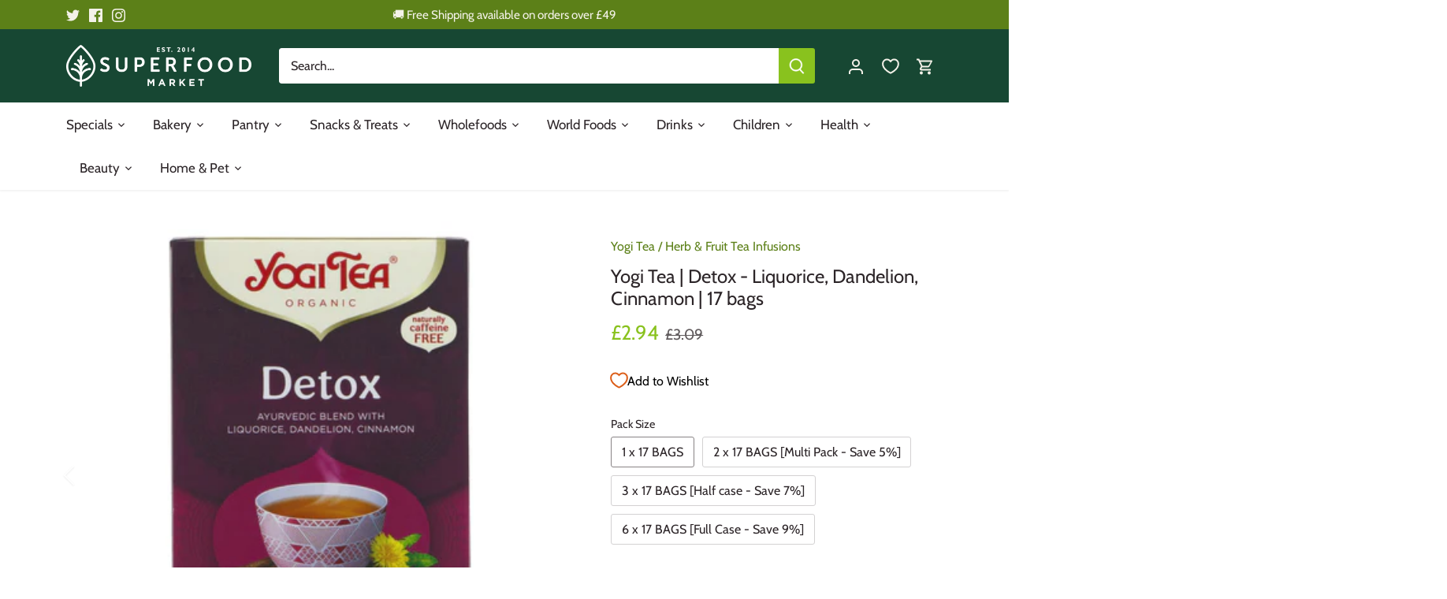

--- FILE ---
content_type: text/html; charset=utf-8
request_url: https://superfood-market.com/products/caoyu-yogi-tea-detox-liquorice-dandelion-cinnamon-17-bags
body_size: 67411
content:
<!doctype html>
<html class="no-js" lang="en">
<head>
  <!-- Canopy 5.0.0 -->
  <meta name="facebook-domain-verification" content="13w3ur2m0tf4qux3isezc25t69r8sa" />

  <meta charset="utf-8" />
<meta name="viewport" content="width=device-width,initial-scale=1.0" />
<meta http-equiv="X-UA-Compatible" content="IE=edge">

<link rel="preconnect" href="https://cdn.shopify.com" crossorigin>
<link rel="preconnect" href="https://fonts.shopify.com" crossorigin>
<link rel="preconnect" href="https://monorail-edge.shopifysvc.com"><link rel="preload" as="font" href="//superfood-market.com/cdn/fonts/cabin/cabin_n4.cefc6494a78f87584a6f312fea532919154f66fe.woff2" type="font/woff2" crossorigin><link rel="preload" as="font" href="//superfood-market.com/cdn/fonts/cabin/cabin_n4.cefc6494a78f87584a6f312fea532919154f66fe.woff2" type="font/woff2" crossorigin><link rel="preload" as="font" href="//superfood-market.com/cdn/fonts/cabin/cabin_n4.cefc6494a78f87584a6f312fea532919154f66fe.woff2" type="font/woff2" crossorigin><link rel="preload" as="font" href="//superfood-market.com/cdn/fonts/cabin/cabin_n4.cefc6494a78f87584a6f312fea532919154f66fe.woff2" type="font/woff2" crossorigin>

<link fetchpriority="high"  rel="preload" href="//superfood-market.com/cdn/shop/t/41/assets/vendor.min.js?v=6527652103749180891698214197" as="script">
<link fetchpriority="high"  rel="preload" href="//superfood-market.com/cdn/shop/t/41/assets/theme.js?v=114098945143191177741698214197" as="script">


<link rel="canonical" href="https://superfood-market.com/products/caoyu-yogi-tea-detox-liquorice-dandelion-cinnamon-17-bags" /><link rel="icon" href="//superfood-market.com/cdn/shop/files/juemU1K1.jpg?crop=center&height=48&v=1668630448&width=48" type="image/jpg"><title>Superfood Market - Yogi Tea | Detox - Liquorice, Dandelion, Cinnam...</title><meta name="description" content="Yogi Tea | Detox - Liquorice, Dandelion, Cinnamon | 17 bags">

  <meta name="theme-color" content="#5c8018">


  <style>
    @font-face {
  font-family: Cabin;
  font-weight: 400;
  font-style: normal;
  font-display: swap;
  src: url("//superfood-market.com/cdn/fonts/cabin/cabin_n4.cefc6494a78f87584a6f312fea532919154f66fe.woff2") format("woff2"),
       url("//superfood-market.com/cdn/fonts/cabin/cabin_n4.8c16611b00f59d27f4b27ce4328dfe514ce77517.woff") format("woff");
}

    @font-face {
  font-family: Cabin;
  font-weight: 700;
  font-style: normal;
  font-display: swap;
  src: url("//superfood-market.com/cdn/fonts/cabin/cabin_n7.255204a342bfdbc9ae2017bd4e6a90f8dbb2f561.woff2") format("woff2"),
       url("//superfood-market.com/cdn/fonts/cabin/cabin_n7.e2afa22a0d0f4b64da3569c990897429d40ff5c0.woff") format("woff");
}

    @font-face {
  font-family: Cabin;
  font-weight: 500;
  font-style: normal;
  font-display: swap;
  src: url("//superfood-market.com/cdn/fonts/cabin/cabin_n5.0250ac238cfbbff14d3c16fcc89f227ca95d5c6f.woff2") format("woff2"),
       url("//superfood-market.com/cdn/fonts/cabin/cabin_n5.46470cf25a90d766aece73a31a42bfd8ef7a470b.woff") format("woff");
}

    @font-face {
  font-family: Cabin;
  font-weight: 400;
  font-style: italic;
  font-display: swap;
  src: url("//superfood-market.com/cdn/fonts/cabin/cabin_i4.d89c1b32b09ecbc46c12781fcf7b2085f17c0be9.woff2") format("woff2"),
       url("//superfood-market.com/cdn/fonts/cabin/cabin_i4.0a521b11d0b69adfc41e22a263eec7c02aecfe99.woff") format("woff");
}

    @font-face {
  font-family: Cabin;
  font-weight: 700;
  font-style: italic;
  font-display: swap;
  src: url("//superfood-market.com/cdn/fonts/cabin/cabin_i7.ef2404c08a493e7ccbc92d8c39adf683f40e1fb5.woff2") format("woff2"),
       url("//superfood-market.com/cdn/fonts/cabin/cabin_i7.480421791818000fc8a5d4134822321b5d7964f8.woff") format("woff");
}

    @font-face {
  font-family: Cabin;
  font-weight: 400;
  font-style: normal;
  font-display: swap;
  src: url("//superfood-market.com/cdn/fonts/cabin/cabin_n4.cefc6494a78f87584a6f312fea532919154f66fe.woff2") format("woff2"),
       url("//superfood-market.com/cdn/fonts/cabin/cabin_n4.8c16611b00f59d27f4b27ce4328dfe514ce77517.woff") format("woff");
}

    @font-face {
  font-family: Cabin;
  font-weight: 400;
  font-style: normal;
  font-display: swap;
  src: url("//superfood-market.com/cdn/fonts/cabin/cabin_n4.cefc6494a78f87584a6f312fea532919154f66fe.woff2") format("woff2"),
       url("//superfood-market.com/cdn/fonts/cabin/cabin_n4.8c16611b00f59d27f4b27ce4328dfe514ce77517.woff") format("woff");
}

    @font-face {
  font-family: Cabin;
  font-weight: 400;
  font-style: normal;
  font-display: swap;
  src: url("//superfood-market.com/cdn/fonts/cabin/cabin_n4.cefc6494a78f87584a6f312fea532919154f66fe.woff2") format("woff2"),
       url("//superfood-market.com/cdn/fonts/cabin/cabin_n4.8c16611b00f59d27f4b27ce4328dfe514ce77517.woff") format("woff");
}

    @font-face {
  font-family: Cabin;
  font-weight: 600;
  font-style: normal;
  font-display: swap;
  src: url("//superfood-market.com/cdn/fonts/cabin/cabin_n6.c6b1e64927bbec1c65aab7077888fb033480c4f7.woff2") format("woff2"),
       url("//superfood-market.com/cdn/fonts/cabin/cabin_n6.6c2e65d54c893ad9f1390da3b810b8e6cf976a4f.woff") format("woff");
}

  </style>

  <link href="//superfood-market.com/cdn/shop/t/41/assets/styles.css?v=2130005678643030361759335167" rel="stylesheet" type="text/css" media="all" />

    

    

    <link fetchpriority="high" rel="preload"
    href="//superfood-market.com/cdn/shop/files/Christmas4.jpg?v=1698231864&width=1024"
    as="image">

    

    
    <link fetchpriority="high" rel="preload" href="https://www.google-analytics.com/analytics.js" as="script">
    <link fetchpriority="high" rel="preload" href="https://www.googletagmanager.com/gtag/js?id=G-KBFWSX9MDT" as="script">
    <link fetchpriority="high" rel="preload" href="https://connect.facebook.net/en_US/fbevents.js" as="script">
  <script>(function(w,d,t,r,u){var f,n,i;w[u]=w[u]||[],f=function(){var o={ti:"343190144", enableAutoSpaTracking: true};o.q=w[u],w[u]=new UET(o),w[u].push("pageLoad")},n=d.createElement(t),n.src=r,n.async=1,n.onload=n.onreadystatechange=function(){var s=this.readyState;s&&s!=="loaded"&&s!=="complete"||(f(),n.onload=n.onreadystatechange=null)},i=d.getElementsByTagName(t)[0],i.parentNode.insertBefore(n,i)})(window,document,"script","//bat.bing.com/bat.js","uetq");</script>

  

  <script>
    document.documentElement.className = document.documentElement.className.replace('no-js', 'js');
    window.theme = window.theme || {};
    
    theme.money_format_with_code_preference = "\u0026pound;{{amount}}";
    
    theme.money_format = "\u0026pound;{{amount}}";
    theme.customerIsLoggedIn = false;

    
      theme.shippingCalcMoneyFormat = "\u0026pound;{{amount}}";
    

    theme.strings = {
      previous: "Previous",
      next: "Next",
      close: "Close",
      addressError: "Error looking up that address",
      addressNoResults: "No results for that address",
      addressQueryLimit: "You have exceeded the Google API usage limit. Consider upgrading to a \u003ca href=\"https:\/\/developers.google.com\/maps\/premium\/usage-limits\"\u003ePremium Plan\u003c\/a\u003e.",
      authError: "There was a problem authenticating your Google Maps API Key.",
      shippingCalcSubmitButton: "Calculate shipping",
      shippingCalcSubmitButtonDisabled: "Calculating...",
      infiniteScrollCollectionLoading: "Loading more items...",
      infiniteScrollCollectionFinishedMsg : "No more items",
      infiniteScrollBlogLoading: "Loading more articles...",
      infiniteScrollBlogFinishedMsg : "No more articles",
      blogsShowTags: "Show tags",
      priceNonExistent: "Unavailable",
      buttonDefault: "Add to cart",
      buttonNoStock: "Out of stock",
      buttonNoVariant: "Unavailable",
      unitPriceSeparator: " \/ ",
      onlyXLeft: "[[ quantity ]] in stock",
      productAddingToCart: "Adding",
      productAddedToCart: "Added",
      quickbuyAdded: "Added to cart",
      cartSummary: "View cart",
      cartContinue: "Continue shopping",
      colorBoxPrevious: "Previous",
      colorBoxNext: "Next",
      colorBoxClose: "Close",
      imageSlider: "Image slider",
      confirmEmptyCart: "Are you sure you want to empty your cart?",
      inYourCart: "In your cart",
      removeFromCart: "Remove from cart",
      clearAll: "Clear all",
      layout_live_search_see_all: "See all results",
      general_quick_search_pages: "Pages",
      general_quick_search_no_results: "Sorry, we couldn\u0026#39;t find any results",
      products_labels_sold_out: "Sold Out",
      products_labels_sale: "Sale",
      maximumQuantity: "You can only have [quantity] in your cart",
      fullDetails: "Full details",
      cartConfirmRemove: "Are you sure you want to remove this item?"
    };

    theme.routes = {
      root_url: '/',
      account_url: '/account',
      account_login_url: '/account/login',
      account_logout_url: '/account/logout',
      account_recover_url: '/account/recover',
      account_register_url: '/account/register',
      account_addresses_url: '/account/addresses',
      collections_url: '/collections',
      all_products_collection_url: '/collections/all',
      search_url: '/search',
      cart_url: '/cart',
      cart_add_url: '/cart/add',
      cart_change_url: '/cart/change',
      cart_clear_url: '/cart/clear'
    };

    theme.scripts = {
      masonry: "\/\/superfood-market.com\/cdn\/shop\/t\/41\/assets\/masonry.v3.2.2.min.js?v=105873857886133394601698214197",
      jqueryInfiniteScroll: "\/\/superfood-market.com\/cdn\/shop\/t\/41\/assets\/jquery.infinitescroll.2.1.0.min.js?v=162864979201917639991698214197",
      underscore: "\/\/cdnjs.cloudflare.com\/ajax\/libs\/underscore.js\/1.6.0\/underscore-min.js",
      shopifyCommon: "\/\/superfood-market.com\/cdn\/shopifycloud\/storefront\/assets\/themes_support\/shopify_common-5f594365.js",
      jqueryCart: "\/\/superfood-market.com\/cdn\/shop\/t\/41\/assets\/shipping-calculator.v1.0.min.js?v=28654087271810100421698214197"
    };

    theme.settings = {
      cartType: "drawer-dynamic",
      openCartDrawerOnMob: true,
      quickBuyType: "in-page",
      superscriptDecimals: false,
      currencyCodeEnabled: false
    }
  </script>

    

  

  
  
    
    
    
    

  
  
    
    <script>window.performance && window.performance.mark && window.performance.mark('shopify.content_for_header.start');</script><meta name="google-site-verification" content="xZicFqyQ5hIWsv6TjpdabXUZRy3JkhyUI_2Ewr_fEbc">
<meta name="facebook-domain-verification" content="13w3ur2m0tf4qux3isezc25t69r8sa">
<meta id="shopify-digital-wallet" name="shopify-digital-wallet" content="/8636984/digital_wallets/dialog">
<meta name="shopify-checkout-api-token" content="99214a2bad3488fe64d063beae9d62fe">
<meta id="in-context-paypal-metadata" data-shop-id="8636984" data-venmo-supported="false" data-environment="production" data-locale="en_US" data-paypal-v4="true" data-currency="GBP">
<link rel="alternate" type="application/json+oembed" href="https://superfood-market.com/products/caoyu-yogi-tea-detox-liquorice-dandelion-cinnamon-17-bags.oembed">
<script async="async" src="/checkouts/internal/preloads.js?locale=en-GB"></script>
<script id="shopify-features" type="application/json">{"accessToken":"99214a2bad3488fe64d063beae9d62fe","betas":["rich-media-storefront-analytics"],"domain":"superfood-market.com","predictiveSearch":true,"shopId":8636984,"locale":"en"}</script>
<script>var Shopify = Shopify || {};
Shopify.shop = "superfood-market.myshopify.com";
Shopify.locale = "en";
Shopify.currency = {"active":"GBP","rate":"1.0"};
Shopify.country = "GB";
Shopify.theme = {"name":"CURRENT THEME_CUSTOMIZED_ScottM 1st-draft","id":133133041825,"schema_name":"Canopy","schema_version":"5.0.0","theme_store_id":null,"role":"main"};
Shopify.theme.handle = "null";
Shopify.theme.style = {"id":null,"handle":null};
Shopify.cdnHost = "superfood-market.com/cdn";
Shopify.routes = Shopify.routes || {};
Shopify.routes.root = "/";</script>
<script type="module">!function(o){(o.Shopify=o.Shopify||{}).modules=!0}(window);</script>
<script>!function(o){function n(){var o=[];function n(){o.push(Array.prototype.slice.apply(arguments))}return n.q=o,n}var t=o.Shopify=o.Shopify||{};t.loadFeatures=n(),t.autoloadFeatures=n()}(window);</script>
<script id="shop-js-analytics" type="application/json">{"pageType":"product"}</script>
<script defer="defer" async type="module" src="//superfood-market.com/cdn/shopifycloud/shop-js/modules/v2/client.init-shop-cart-sync_BT-GjEfc.en.esm.js"></script>
<script defer="defer" async type="module" src="//superfood-market.com/cdn/shopifycloud/shop-js/modules/v2/chunk.common_D58fp_Oc.esm.js"></script>
<script defer="defer" async type="module" src="//superfood-market.com/cdn/shopifycloud/shop-js/modules/v2/chunk.modal_xMitdFEc.esm.js"></script>
<script type="module">
  await import("//superfood-market.com/cdn/shopifycloud/shop-js/modules/v2/client.init-shop-cart-sync_BT-GjEfc.en.esm.js");
await import("//superfood-market.com/cdn/shopifycloud/shop-js/modules/v2/chunk.common_D58fp_Oc.esm.js");
await import("//superfood-market.com/cdn/shopifycloud/shop-js/modules/v2/chunk.modal_xMitdFEc.esm.js");

  window.Shopify.SignInWithShop?.initShopCartSync?.({"fedCMEnabled":true,"windoidEnabled":true});

</script>
<script>(function() {
  var isLoaded = false;
  function asyncLoad() {
    if (isLoaded) return;
    isLoaded = true;
    var urls = ["","https:\/\/zooomyapps.com\/morelikethis\/ZooomyRelatedOrderCapture.js?shop=superfood-market.myshopify.com","https:\/\/zooomyapps.com\/morelikethis\/RelatedOrder.js?shop=superfood-market.myshopify.com","","","\/\/searchserverapi.com\/widgets\/shopify\/init.js?a=7H9k3R0P5I\u0026shop=superfood-market.myshopify.com"];
    for (var i = 0; i < urls.length; i++) {
      var s = document.createElement('script');
      s.type = 'text/javascript';
      s.async = true;
      s.src = urls[i];
      var x = document.getElementsByTagName('script')[0];
      x.parentNode.insertBefore(s, x);
    }
  };
  if(window.attachEvent) {
    window.attachEvent('onload', asyncLoad);
  } else {
    window.addEventListener('load', asyncLoad, false);
  }
})();</script>
<script id="__st">var __st={"a":8636984,"offset":0,"reqid":"b710cb26-79d2-4803-8408-77683f9c84ac-1769516756","pageurl":"superfood-market.com\/products\/caoyu-yogi-tea-detox-liquorice-dandelion-cinnamon-17-bags","u":"ac7c1cb24db7","p":"product","rtyp":"product","rid":7757382287521};</script>
<script>window.ShopifyPaypalV4VisibilityTracking = true;</script>
<script id="captcha-bootstrap">!function(){'use strict';const t='contact',e='account',n='new_comment',o=[[t,t],['blogs',n],['comments',n],[t,'customer']],c=[[e,'customer_login'],[e,'guest_login'],[e,'recover_customer_password'],[e,'create_customer']],r=t=>t.map((([t,e])=>`form[action*='/${t}']:not([data-nocaptcha='true']) input[name='form_type'][value='${e}']`)).join(','),a=t=>()=>t?[...document.querySelectorAll(t)].map((t=>t.form)):[];function s(){const t=[...o],e=r(t);return a(e)}const i='password',u='form_key',d=['recaptcha-v3-token','g-recaptcha-response','h-captcha-response',i],f=()=>{try{return window.sessionStorage}catch{return}},m='__shopify_v',_=t=>t.elements[u];function p(t,e,n=!1){try{const o=window.sessionStorage,c=JSON.parse(o.getItem(e)),{data:r}=function(t){const{data:e,action:n}=t;return t[m]||n?{data:e,action:n}:{data:t,action:n}}(c);for(const[e,n]of Object.entries(r))t.elements[e]&&(t.elements[e].value=n);n&&o.removeItem(e)}catch(o){console.error('form repopulation failed',{error:o})}}const l='form_type',E='cptcha';function T(t){t.dataset[E]=!0}const w=window,h=w.document,L='Shopify',v='ce_forms',y='captcha';let A=!1;((t,e)=>{const n=(g='f06e6c50-85a8-45c8-87d0-21a2b65856fe',I='https://cdn.shopify.com/shopifycloud/storefront-forms-hcaptcha/ce_storefront_forms_captcha_hcaptcha.v1.5.2.iife.js',D={infoText:'Protected by hCaptcha',privacyText:'Privacy',termsText:'Terms'},(t,e,n)=>{const o=w[L][v],c=o.bindForm;if(c)return c(t,g,e,D).then(n);var r;o.q.push([[t,g,e,D],n]),r=I,A||(h.body.append(Object.assign(h.createElement('script'),{id:'captcha-provider',async:!0,src:r})),A=!0)});var g,I,D;w[L]=w[L]||{},w[L][v]=w[L][v]||{},w[L][v].q=[],w[L][y]=w[L][y]||{},w[L][y].protect=function(t,e){n(t,void 0,e),T(t)},Object.freeze(w[L][y]),function(t,e,n,w,h,L){const[v,y,A,g]=function(t,e,n){const i=e?o:[],u=t?c:[],d=[...i,...u],f=r(d),m=r(i),_=r(d.filter((([t,e])=>n.includes(e))));return[a(f),a(m),a(_),s()]}(w,h,L),I=t=>{const e=t.target;return e instanceof HTMLFormElement?e:e&&e.form},D=t=>v().includes(t);t.addEventListener('submit',(t=>{const e=I(t);if(!e)return;const n=D(e)&&!e.dataset.hcaptchaBound&&!e.dataset.recaptchaBound,o=_(e),c=g().includes(e)&&(!o||!o.value);(n||c)&&t.preventDefault(),c&&!n&&(function(t){try{if(!f())return;!function(t){const e=f();if(!e)return;const n=_(t);if(!n)return;const o=n.value;o&&e.removeItem(o)}(t);const e=Array.from(Array(32),(()=>Math.random().toString(36)[2])).join('');!function(t,e){_(t)||t.append(Object.assign(document.createElement('input'),{type:'hidden',name:u})),t.elements[u].value=e}(t,e),function(t,e){const n=f();if(!n)return;const o=[...t.querySelectorAll(`input[type='${i}']`)].map((({name:t})=>t)),c=[...d,...o],r={};for(const[a,s]of new FormData(t).entries())c.includes(a)||(r[a]=s);n.setItem(e,JSON.stringify({[m]:1,action:t.action,data:r}))}(t,e)}catch(e){console.error('failed to persist form',e)}}(e),e.submit())}));const S=(t,e)=>{t&&!t.dataset[E]&&(n(t,e.some((e=>e===t))),T(t))};for(const o of['focusin','change'])t.addEventListener(o,(t=>{const e=I(t);D(e)&&S(e,y())}));const B=e.get('form_key'),M=e.get(l),P=B&&M;t.addEventListener('DOMContentLoaded',(()=>{const t=y();if(P)for(const e of t)e.elements[l].value===M&&p(e,B);[...new Set([...A(),...v().filter((t=>'true'===t.dataset.shopifyCaptcha))])].forEach((e=>S(e,t)))}))}(h,new URLSearchParams(w.location.search),n,t,e,['guest_login'])})(!0,!0)}();</script>
<script integrity="sha256-4kQ18oKyAcykRKYeNunJcIwy7WH5gtpwJnB7kiuLZ1E=" data-source-attribution="shopify.loadfeatures" defer="defer" src="//superfood-market.com/cdn/shopifycloud/storefront/assets/storefront/load_feature-a0a9edcb.js" crossorigin="anonymous"></script>
<script data-source-attribution="shopify.dynamic_checkout.dynamic.init">var Shopify=Shopify||{};Shopify.PaymentButton=Shopify.PaymentButton||{isStorefrontPortableWallets:!0,init:function(){window.Shopify.PaymentButton.init=function(){};var t=document.createElement("script");t.src="https://superfood-market.com/cdn/shopifycloud/portable-wallets/latest/portable-wallets.en.js",t.type="module",document.head.appendChild(t)}};
</script>
<script data-source-attribution="shopify.dynamic_checkout.buyer_consent">
  function portableWalletsHideBuyerConsent(e){var t=document.getElementById("shopify-buyer-consent"),n=document.getElementById("shopify-subscription-policy-button");t&&n&&(t.classList.add("hidden"),t.setAttribute("aria-hidden","true"),n.removeEventListener("click",e))}function portableWalletsShowBuyerConsent(e){var t=document.getElementById("shopify-buyer-consent"),n=document.getElementById("shopify-subscription-policy-button");t&&n&&(t.classList.remove("hidden"),t.removeAttribute("aria-hidden"),n.addEventListener("click",e))}window.Shopify?.PaymentButton&&(window.Shopify.PaymentButton.hideBuyerConsent=portableWalletsHideBuyerConsent,window.Shopify.PaymentButton.showBuyerConsent=portableWalletsShowBuyerConsent);
</script>
<script data-source-attribution="shopify.dynamic_checkout.cart.bootstrap">document.addEventListener("DOMContentLoaded",(function(){function t(){return document.querySelector("shopify-accelerated-checkout-cart, shopify-accelerated-checkout")}if(t())Shopify.PaymentButton.init();else{new MutationObserver((function(e,n){t()&&(Shopify.PaymentButton.init(),n.disconnect())})).observe(document.body,{childList:!0,subtree:!0})}}));
</script>
<script id='scb4127' type='text/javascript' async='' src='https://superfood-market.com/cdn/shopifycloud/privacy-banner/storefront-banner.js'></script><link id="shopify-accelerated-checkout-styles" rel="stylesheet" media="screen" href="https://superfood-market.com/cdn/shopifycloud/portable-wallets/latest/accelerated-checkout-backwards-compat.css" crossorigin="anonymous">
<style id="shopify-accelerated-checkout-cart">
        #shopify-buyer-consent {
  margin-top: 1em;
  display: inline-block;
  width: 100%;
}

#shopify-buyer-consent.hidden {
  display: none;
}

#shopify-subscription-policy-button {
  background: none;
  border: none;
  padding: 0;
  text-decoration: underline;
  font-size: inherit;
  cursor: pointer;
}

#shopify-subscription-policy-button::before {
  box-shadow: none;
}

      </style>

<script>window.performance && window.performance.mark && window.performance.mark('shopify.content_for_header.end');</script>
    
  
  
    
  
  
  
  
  
    
  
  
  
    









  

  <!-- "snippets/shogun-head.liquid" was not rendered, the associated app was uninstalled -->
  <script>

// Function to load Trustpilot scripts
function loadDelayedScripts() {
    // Array of script sources to load
    var scriptSources = [
        "https://widget.trustpilot.com/bootstrap/v5/tp.widget.sync.bootstrap.min.js?shop=superfood-market.myshopify.com",
        "https://ecommplugins-scripts.trustpilot.com/v2.1/js/header.min.js?settings=eyJrZXkiOiJQdnZoRDQ3eU9XN0oxS0E4IiwicyI6InNrdSJ9\u0026shop=superfood-market.myshopify.com"
        // Add more script URLs to load if needed
    ];

    // Loop through the script sources and create script elements
    scriptSources.forEach(function(src) {
        // Create a new script element
        var script = document.createElement('script');
        // Set the src attribute of the script
        script.src = src;
        // Append the script element to the document body
        document.body.appendChild(script);
    });

    // Remove the event listeners to ensure the scripts are loaded only once
    document.removeEventListener('click', loadDelayedScripts);
    document.removeEventListener('scroll', loadDelayedScripts);
    document.removeEventListener('keydown', loadDelayedScripts);
}

// Attach event listeners for click, scroll, and keydown (tab) events
document.addEventListener('click', loadDelayedScripts);
document.addEventListener('scroll', loadDelayedScripts);
document.addEventListener('keydown', loadDelayedScripts);

</script>
<meta name="msvalidate.01" content="7B35471C160664820CD75930491C10AF" />

  
<link href="https://cdn.shopify.com/extensions/019be7a1-4e55-70a8-959d-ea5101b70f67/swish-wishlist-king-219/assets/component-wishlist-button-block.css" rel="stylesheet" type="text/css" media="all">
<meta property="og:image" content="https://cdn.shopify.com/s/files/1/0863/6984/files/d141f1e1-a13d-4102-b032-9991fbff4490.jpg?v=1720190220" />
<meta property="og:image:secure_url" content="https://cdn.shopify.com/s/files/1/0863/6984/files/d141f1e1-a13d-4102-b032-9991fbff4490.jpg?v=1720190220" />
<meta property="og:image:width" content="1800" />
<meta property="og:image:height" content="1800" />
<meta property="og:image:alt" content="Detox with Yogi Tea: Organic & Vegan blend of Liquorice, Dandelion & Cinnamon. Refreshing & revitalizing." />
<link href="https://monorail-edge.shopifysvc.com" rel="dns-prefetch">
<script>(function(){if ("sendBeacon" in navigator && "performance" in window) {try {var session_token_from_headers = performance.getEntriesByType('navigation')[0].serverTiming.find(x => x.name == '_s').description;} catch {var session_token_from_headers = undefined;}var session_cookie_matches = document.cookie.match(/_shopify_s=([^;]*)/);var session_token_from_cookie = session_cookie_matches && session_cookie_matches.length === 2 ? session_cookie_matches[1] : "";var session_token = session_token_from_headers || session_token_from_cookie || "";function handle_abandonment_event(e) {var entries = performance.getEntries().filter(function(entry) {return /monorail-edge.shopifysvc.com/.test(entry.name);});if (!window.abandonment_tracked && entries.length === 0) {window.abandonment_tracked = true;var currentMs = Date.now();var navigation_start = performance.timing.navigationStart;var payload = {shop_id: 8636984,url: window.location.href,navigation_start,duration: currentMs - navigation_start,session_token,page_type: "product"};window.navigator.sendBeacon("https://monorail-edge.shopifysvc.com/v1/produce", JSON.stringify({schema_id: "online_store_buyer_site_abandonment/1.1",payload: payload,metadata: {event_created_at_ms: currentMs,event_sent_at_ms: currentMs}}));}}window.addEventListener('pagehide', handle_abandonment_event);}}());</script>
<script id="web-pixels-manager-setup">(function e(e,d,r,n,o){if(void 0===o&&(o={}),!Boolean(null===(a=null===(i=window.Shopify)||void 0===i?void 0:i.analytics)||void 0===a?void 0:a.replayQueue)){var i,a;window.Shopify=window.Shopify||{};var t=window.Shopify;t.analytics=t.analytics||{};var s=t.analytics;s.replayQueue=[],s.publish=function(e,d,r){return s.replayQueue.push([e,d,r]),!0};try{self.performance.mark("wpm:start")}catch(e){}var l=function(){var e={modern:/Edge?\/(1{2}[4-9]|1[2-9]\d|[2-9]\d{2}|\d{4,})\.\d+(\.\d+|)|Firefox\/(1{2}[4-9]|1[2-9]\d|[2-9]\d{2}|\d{4,})\.\d+(\.\d+|)|Chrom(ium|e)\/(9{2}|\d{3,})\.\d+(\.\d+|)|(Maci|X1{2}).+ Version\/(15\.\d+|(1[6-9]|[2-9]\d|\d{3,})\.\d+)([,.]\d+|)( \(\w+\)|)( Mobile\/\w+|) Safari\/|Chrome.+OPR\/(9{2}|\d{3,})\.\d+\.\d+|(CPU[ +]OS|iPhone[ +]OS|CPU[ +]iPhone|CPU IPhone OS|CPU iPad OS)[ +]+(15[._]\d+|(1[6-9]|[2-9]\d|\d{3,})[._]\d+)([._]\d+|)|Android:?[ /-](13[3-9]|1[4-9]\d|[2-9]\d{2}|\d{4,})(\.\d+|)(\.\d+|)|Android.+Firefox\/(13[5-9]|1[4-9]\d|[2-9]\d{2}|\d{4,})\.\d+(\.\d+|)|Android.+Chrom(ium|e)\/(13[3-9]|1[4-9]\d|[2-9]\d{2}|\d{4,})\.\d+(\.\d+|)|SamsungBrowser\/([2-9]\d|\d{3,})\.\d+/,legacy:/Edge?\/(1[6-9]|[2-9]\d|\d{3,})\.\d+(\.\d+|)|Firefox\/(5[4-9]|[6-9]\d|\d{3,})\.\d+(\.\d+|)|Chrom(ium|e)\/(5[1-9]|[6-9]\d|\d{3,})\.\d+(\.\d+|)([\d.]+$|.*Safari\/(?![\d.]+ Edge\/[\d.]+$))|(Maci|X1{2}).+ Version\/(10\.\d+|(1[1-9]|[2-9]\d|\d{3,})\.\d+)([,.]\d+|)( \(\w+\)|)( Mobile\/\w+|) Safari\/|Chrome.+OPR\/(3[89]|[4-9]\d|\d{3,})\.\d+\.\d+|(CPU[ +]OS|iPhone[ +]OS|CPU[ +]iPhone|CPU IPhone OS|CPU iPad OS)[ +]+(10[._]\d+|(1[1-9]|[2-9]\d|\d{3,})[._]\d+)([._]\d+|)|Android:?[ /-](13[3-9]|1[4-9]\d|[2-9]\d{2}|\d{4,})(\.\d+|)(\.\d+|)|Mobile Safari.+OPR\/([89]\d|\d{3,})\.\d+\.\d+|Android.+Firefox\/(13[5-9]|1[4-9]\d|[2-9]\d{2}|\d{4,})\.\d+(\.\d+|)|Android.+Chrom(ium|e)\/(13[3-9]|1[4-9]\d|[2-9]\d{2}|\d{4,})\.\d+(\.\d+|)|Android.+(UC? ?Browser|UCWEB|U3)[ /]?(15\.([5-9]|\d{2,})|(1[6-9]|[2-9]\d|\d{3,})\.\d+)\.\d+|SamsungBrowser\/(5\.\d+|([6-9]|\d{2,})\.\d+)|Android.+MQ{2}Browser\/(14(\.(9|\d{2,})|)|(1[5-9]|[2-9]\d|\d{3,})(\.\d+|))(\.\d+|)|K[Aa][Ii]OS\/(3\.\d+|([4-9]|\d{2,})\.\d+)(\.\d+|)/},d=e.modern,r=e.legacy,n=navigator.userAgent;return n.match(d)?"modern":n.match(r)?"legacy":"unknown"}(),u="modern"===l?"modern":"legacy",c=(null!=n?n:{modern:"",legacy:""})[u],f=function(e){return[e.baseUrl,"/wpm","/b",e.hashVersion,"modern"===e.buildTarget?"m":"l",".js"].join("")}({baseUrl:d,hashVersion:r,buildTarget:u}),m=function(e){var d=e.version,r=e.bundleTarget,n=e.surface,o=e.pageUrl,i=e.monorailEndpoint;return{emit:function(e){var a=e.status,t=e.errorMsg,s=(new Date).getTime(),l=JSON.stringify({metadata:{event_sent_at_ms:s},events:[{schema_id:"web_pixels_manager_load/3.1",payload:{version:d,bundle_target:r,page_url:o,status:a,surface:n,error_msg:t},metadata:{event_created_at_ms:s}}]});if(!i)return console&&console.warn&&console.warn("[Web Pixels Manager] No Monorail endpoint provided, skipping logging."),!1;try{return self.navigator.sendBeacon.bind(self.navigator)(i,l)}catch(e){}var u=new XMLHttpRequest;try{return u.open("POST",i,!0),u.setRequestHeader("Content-Type","text/plain"),u.send(l),!0}catch(e){return console&&console.warn&&console.warn("[Web Pixels Manager] Got an unhandled error while logging to Monorail."),!1}}}}({version:r,bundleTarget:l,surface:e.surface,pageUrl:self.location.href,monorailEndpoint:e.monorailEndpoint});try{o.browserTarget=l,function(e){var d=e.src,r=e.async,n=void 0===r||r,o=e.onload,i=e.onerror,a=e.sri,t=e.scriptDataAttributes,s=void 0===t?{}:t,l=document.createElement("script"),u=document.querySelector("head"),c=document.querySelector("body");if(l.async=n,l.src=d,a&&(l.integrity=a,l.crossOrigin="anonymous"),s)for(var f in s)if(Object.prototype.hasOwnProperty.call(s,f))try{l.dataset[f]=s[f]}catch(e){}if(o&&l.addEventListener("load",o),i&&l.addEventListener("error",i),u)u.appendChild(l);else{if(!c)throw new Error("Did not find a head or body element to append the script");c.appendChild(l)}}({src:f,async:!0,onload:function(){if(!function(){var e,d;return Boolean(null===(d=null===(e=window.Shopify)||void 0===e?void 0:e.analytics)||void 0===d?void 0:d.initialized)}()){var d=window.webPixelsManager.init(e)||void 0;if(d){var r=window.Shopify.analytics;r.replayQueue.forEach((function(e){var r=e[0],n=e[1],o=e[2];d.publishCustomEvent(r,n,o)})),r.replayQueue=[],r.publish=d.publishCustomEvent,r.visitor=d.visitor,r.initialized=!0}}},onerror:function(){return m.emit({status:"failed",errorMsg:"".concat(f," has failed to load")})},sri:function(e){var d=/^sha384-[A-Za-z0-9+/=]+$/;return"string"==typeof e&&d.test(e)}(c)?c:"",scriptDataAttributes:o}),m.emit({status:"loading"})}catch(e){m.emit({status:"failed",errorMsg:(null==e?void 0:e.message)||"Unknown error"})}}})({shopId: 8636984,storefrontBaseUrl: "https://superfood-market.com",extensionsBaseUrl: "https://extensions.shopifycdn.com/cdn/shopifycloud/web-pixels-manager",monorailEndpoint: "https://monorail-edge.shopifysvc.com/unstable/produce_batch",surface: "storefront-renderer",enabledBetaFlags: ["2dca8a86"],webPixelsConfigList: [{"id":"2066612601","configuration":"{\"subdomain\": \"superfood-market\"}","eventPayloadVersion":"v1","runtimeContext":"STRICT","scriptVersion":"69e1bed23f1568abe06fb9d113379033","type":"APP","apiClientId":1615517,"privacyPurposes":["ANALYTICS","MARKETING","SALE_OF_DATA"],"dataSharingAdjustments":{"protectedCustomerApprovalScopes":["read_customer_address","read_customer_email","read_customer_name","read_customer_personal_data","read_customer_phone"]}},{"id":"571375777","configuration":"{\"config\":\"{\\\"pixel_id\\\":\\\"G-KBFWSX9MDT\\\",\\\"target_country\\\":\\\"GB\\\",\\\"gtag_events\\\":[{\\\"type\\\":\\\"begin_checkout\\\",\\\"action_label\\\":[\\\"G-KBFWSX9MDT\\\",\\\"AW-802896855\\\/cWfhCIyjgOEDENf37P4C\\\"]},{\\\"type\\\":\\\"search\\\",\\\"action_label\\\":[\\\"G-KBFWSX9MDT\\\",\\\"AW-802896855\\\/nzzICI-jgOEDENf37P4C\\\"]},{\\\"type\\\":\\\"view_item\\\",\\\"action_label\\\":[\\\"G-KBFWSX9MDT\\\",\\\"AW-802896855\\\/PuXTCIajgOEDENf37P4C\\\",\\\"MC-H61V4KDQML\\\"]},{\\\"type\\\":\\\"purchase\\\",\\\"action_label\\\":[\\\"G-KBFWSX9MDT\\\",\\\"AW-802896855\\\/pF8XCIOjgOEDENf37P4C\\\",\\\"MC-H61V4KDQML\\\"]},{\\\"type\\\":\\\"page_view\\\",\\\"action_label\\\":[\\\"G-KBFWSX9MDT\\\",\\\"AW-802896855\\\/53n1CICjgOEDENf37P4C\\\",\\\"MC-H61V4KDQML\\\"]},{\\\"type\\\":\\\"add_payment_info\\\",\\\"action_label\\\":[\\\"G-KBFWSX9MDT\\\",\\\"AW-802896855\\\/LvH5CJKjgOEDENf37P4C\\\"]},{\\\"type\\\":\\\"add_to_cart\\\",\\\"action_label\\\":[\\\"G-KBFWSX9MDT\\\",\\\"AW-802896855\\\/K1WNCImjgOEDENf37P4C\\\"]}],\\\"enable_monitoring_mode\\\":false}\"}","eventPayloadVersion":"v1","runtimeContext":"OPEN","scriptVersion":"b2a88bafab3e21179ed38636efcd8a93","type":"APP","apiClientId":1780363,"privacyPurposes":[],"dataSharingAdjustments":{"protectedCustomerApprovalScopes":["read_customer_address","read_customer_email","read_customer_name","read_customer_personal_data","read_customer_phone"]}},{"id":"187531425","configuration":"{\"pixel_id\":\"826242482175151\",\"pixel_type\":\"facebook_pixel\",\"metaapp_system_user_token\":\"-\"}","eventPayloadVersion":"v1","runtimeContext":"OPEN","scriptVersion":"ca16bc87fe92b6042fbaa3acc2fbdaa6","type":"APP","apiClientId":2329312,"privacyPurposes":["ANALYTICS","MARKETING","SALE_OF_DATA"],"dataSharingAdjustments":{"protectedCustomerApprovalScopes":["read_customer_address","read_customer_email","read_customer_name","read_customer_personal_data","read_customer_phone"]}},{"id":"114262177","configuration":"{\"apiKey\":\"7H9k3R0P5I\", \"host\":\"searchserverapi.com\"}","eventPayloadVersion":"v1","runtimeContext":"STRICT","scriptVersion":"5559ea45e47b67d15b30b79e7c6719da","type":"APP","apiClientId":578825,"privacyPurposes":["ANALYTICS"],"dataSharingAdjustments":{"protectedCustomerApprovalScopes":["read_customer_personal_data"]}},{"id":"36274337","configuration":"{\"myshopifyDomain\":\"superfood-market.myshopify.com\"}","eventPayloadVersion":"v1","runtimeContext":"STRICT","scriptVersion":"23b97d18e2aa74363140dc29c9284e87","type":"APP","apiClientId":2775569,"privacyPurposes":["ANALYTICS","MARKETING","SALE_OF_DATA"],"dataSharingAdjustments":{"protectedCustomerApprovalScopes":["read_customer_address","read_customer_email","read_customer_name","read_customer_phone","read_customer_personal_data"]}},{"id":"204505465","eventPayloadVersion":"1","runtimeContext":"LAX","scriptVersion":"2","type":"CUSTOM","privacyPurposes":["SALE_OF_DATA"],"name":"Google Ads Tracking"},{"id":"shopify-app-pixel","configuration":"{}","eventPayloadVersion":"v1","runtimeContext":"STRICT","scriptVersion":"0450","apiClientId":"shopify-pixel","type":"APP","privacyPurposes":["ANALYTICS","MARKETING"]},{"id":"shopify-custom-pixel","eventPayloadVersion":"v1","runtimeContext":"LAX","scriptVersion":"0450","apiClientId":"shopify-pixel","type":"CUSTOM","privacyPurposes":["ANALYTICS","MARKETING"]}],isMerchantRequest: false,initData: {"shop":{"name":"Superfood Market","paymentSettings":{"currencyCode":"GBP"},"myshopifyDomain":"superfood-market.myshopify.com","countryCode":"GB","storefrontUrl":"https:\/\/superfood-market.com"},"customer":null,"cart":null,"checkout":null,"productVariants":[{"price":{"amount":2.94,"currencyCode":"GBP"},"product":{"title":"Yogi Tea | Detox - Liquorice, Dandelion, Cinnamon | 17 bags","vendor":"Yogi Tea","id":"7757382287521","untranslatedTitle":"Yogi Tea | Detox - Liquorice, Dandelion, Cinnamon | 17 bags","url":"\/products\/caoyu-yogi-tea-detox-liquorice-dandelion-cinnamon-17-bags","type":"Herb \u0026 Fruit Tea Infusions"},"id":"43196079603873","image":{"src":"\/\/superfood-market.com\/cdn\/shop\/files\/d141f1e1-a13d-4102-b032-9991fbff4490.jpg?v=1720190220"},"sku":"CAOYU","title":"1 x 17 BAGS","untranslatedTitle":"1 x 17 BAGS"},{"price":{"amount":5.87,"currencyCode":"GBP"},"product":{"title":"Yogi Tea | Detox - Liquorice, Dandelion, Cinnamon | 17 bags","vendor":"Yogi Tea","id":"7757382287521","untranslatedTitle":"Yogi Tea | Detox - Liquorice, Dandelion, Cinnamon | 17 bags","url":"\/products\/caoyu-yogi-tea-detox-liquorice-dandelion-cinnamon-17-bags","type":"Herb \u0026 Fruit Tea Infusions"},"id":"43199743983777","image":{"src":"\/\/superfood-market.com\/cdn\/shop\/files\/d141f1e1-a13d-4102-b032-9991fbff4490.jpg?v=1720190220"},"sku":"CAOYU\/2.00\/","title":"2 x 17 BAGS [Multi Pack - Save 5%]","untranslatedTitle":"2 x 17 BAGS [Multi Pack - Save 5%]"},{"price":{"amount":8.81,"currencyCode":"GBP"},"product":{"title":"Yogi Tea | Detox - Liquorice, Dandelion, Cinnamon | 17 bags","vendor":"Yogi Tea","id":"7757382287521","untranslatedTitle":"Yogi Tea | Detox - Liquorice, Dandelion, Cinnamon | 17 bags","url":"\/products\/caoyu-yogi-tea-detox-liquorice-dandelion-cinnamon-17-bags","type":"Herb \u0026 Fruit Tea Infusions"},"id":"43199744016545","image":{"src":"\/\/superfood-market.com\/cdn\/shop\/files\/d141f1e1-a13d-4102-b032-9991fbff4490.jpg?v=1720190220"},"sku":"CAOYU\/3.00\/","title":"3 x 17 BAGS [Half case - Save 7%]","untranslatedTitle":"3 x 17 BAGS [Half case - Save 7%]"},{"price":{"amount":17.62,"currencyCode":"GBP"},"product":{"title":"Yogi Tea | Detox - Liquorice, Dandelion, Cinnamon | 17 bags","vendor":"Yogi Tea","id":"7757382287521","untranslatedTitle":"Yogi Tea | Detox - Liquorice, Dandelion, Cinnamon | 17 bags","url":"\/products\/caoyu-yogi-tea-detox-liquorice-dandelion-cinnamon-17-bags","type":"Herb \u0026 Fruit Tea Infusions"},"id":"43199744049313","image":{"src":"\/\/superfood-market.com\/cdn\/shop\/files\/d141f1e1-a13d-4102-b032-9991fbff4490.jpg?v=1720190220"},"sku":"CAOYU\/6.00\/","title":"6 x 17 BAGS [Full Case - Save 9%]","untranslatedTitle":"6 x 17 BAGS [Full Case - Save 9%]"}],"purchasingCompany":null},},"https://superfood-market.com/cdn","fcfee988w5aeb613cpc8e4bc33m6693e112",{"modern":"","legacy":""},{"shopId":"8636984","storefrontBaseUrl":"https:\/\/superfood-market.com","extensionBaseUrl":"https:\/\/extensions.shopifycdn.com\/cdn\/shopifycloud\/web-pixels-manager","surface":"storefront-renderer","enabledBetaFlags":"[\"2dca8a86\"]","isMerchantRequest":"false","hashVersion":"fcfee988w5aeb613cpc8e4bc33m6693e112","publish":"custom","events":"[[\"page_viewed\",{}],[\"product_viewed\",{\"productVariant\":{\"price\":{\"amount\":2.94,\"currencyCode\":\"GBP\"},\"product\":{\"title\":\"Yogi Tea | Detox - Liquorice, Dandelion, Cinnamon | 17 bags\",\"vendor\":\"Yogi Tea\",\"id\":\"7757382287521\",\"untranslatedTitle\":\"Yogi Tea | Detox - Liquorice, Dandelion, Cinnamon | 17 bags\",\"url\":\"\/products\/caoyu-yogi-tea-detox-liquorice-dandelion-cinnamon-17-bags\",\"type\":\"Herb \u0026 Fruit Tea Infusions\"},\"id\":\"43196079603873\",\"image\":{\"src\":\"\/\/superfood-market.com\/cdn\/shop\/files\/d141f1e1-a13d-4102-b032-9991fbff4490.jpg?v=1720190220\"},\"sku\":\"CAOYU\",\"title\":\"1 x 17 BAGS\",\"untranslatedTitle\":\"1 x 17 BAGS\"}}]]"});</script><script>
  window.ShopifyAnalytics = window.ShopifyAnalytics || {};
  window.ShopifyAnalytics.meta = window.ShopifyAnalytics.meta || {};
  window.ShopifyAnalytics.meta.currency = 'GBP';
  var meta = {"product":{"id":7757382287521,"gid":"gid:\/\/shopify\/Product\/7757382287521","vendor":"Yogi Tea","type":"Herb \u0026 Fruit Tea Infusions","handle":"caoyu-yogi-tea-detox-liquorice-dandelion-cinnamon-17-bags","variants":[{"id":43196079603873,"price":294,"name":"Yogi Tea | Detox - Liquorice, Dandelion, Cinnamon | 17 bags - 1 x 17 BAGS","public_title":"1 x 17 BAGS","sku":"CAOYU"},{"id":43199743983777,"price":587,"name":"Yogi Tea | Detox - Liquorice, Dandelion, Cinnamon | 17 bags - 2 x 17 BAGS [Multi Pack - Save 5%]","public_title":"2 x 17 BAGS [Multi Pack - Save 5%]","sku":"CAOYU\/2.00\/"},{"id":43199744016545,"price":881,"name":"Yogi Tea | Detox - Liquorice, Dandelion, Cinnamon | 17 bags - 3 x 17 BAGS [Half case - Save 7%]","public_title":"3 x 17 BAGS [Half case - Save 7%]","sku":"CAOYU\/3.00\/"},{"id":43199744049313,"price":1762,"name":"Yogi Tea | Detox - Liquorice, Dandelion, Cinnamon | 17 bags - 6 x 17 BAGS [Full Case - Save 9%]","public_title":"6 x 17 BAGS [Full Case - Save 9%]","sku":"CAOYU\/6.00\/"}],"remote":false},"page":{"pageType":"product","resourceType":"product","resourceId":7757382287521,"requestId":"b710cb26-79d2-4803-8408-77683f9c84ac-1769516756"}};
  for (var attr in meta) {
    window.ShopifyAnalytics.meta[attr] = meta[attr];
  }
</script>
<script class="analytics">
  (function () {
    var customDocumentWrite = function(content) {
      var jquery = null;

      if (window.jQuery) {
        jquery = window.jQuery;
      } else if (window.Checkout && window.Checkout.$) {
        jquery = window.Checkout.$;
      }

      if (jquery) {
        jquery('body').append(content);
      }
    };

    var hasLoggedConversion = function(token) {
      if (token) {
        return document.cookie.indexOf('loggedConversion=' + token) !== -1;
      }
      return false;
    }

    var setCookieIfConversion = function(token) {
      if (token) {
        var twoMonthsFromNow = new Date(Date.now());
        twoMonthsFromNow.setMonth(twoMonthsFromNow.getMonth() + 2);

        document.cookie = 'loggedConversion=' + token + '; expires=' + twoMonthsFromNow;
      }
    }

    var trekkie = window.ShopifyAnalytics.lib = window.trekkie = window.trekkie || [];
    if (trekkie.integrations) {
      return;
    }
    trekkie.methods = [
      'identify',
      'page',
      'ready',
      'track',
      'trackForm',
      'trackLink'
    ];
    trekkie.factory = function(method) {
      return function() {
        var args = Array.prototype.slice.call(arguments);
        args.unshift(method);
        trekkie.push(args);
        return trekkie;
      };
    };
    for (var i = 0; i < trekkie.methods.length; i++) {
      var key = trekkie.methods[i];
      trekkie[key] = trekkie.factory(key);
    }
    trekkie.load = function(config) {
      trekkie.config = config || {};
      trekkie.config.initialDocumentCookie = document.cookie;
      var first = document.getElementsByTagName('script')[0];
      var script = document.createElement('script');
      script.type = 'text/javascript';
      script.onerror = function(e) {
        var scriptFallback = document.createElement('script');
        scriptFallback.type = 'text/javascript';
        scriptFallback.onerror = function(error) {
                var Monorail = {
      produce: function produce(monorailDomain, schemaId, payload) {
        var currentMs = new Date().getTime();
        var event = {
          schema_id: schemaId,
          payload: payload,
          metadata: {
            event_created_at_ms: currentMs,
            event_sent_at_ms: currentMs
          }
        };
        return Monorail.sendRequest("https://" + monorailDomain + "/v1/produce", JSON.stringify(event));
      },
      sendRequest: function sendRequest(endpointUrl, payload) {
        // Try the sendBeacon API
        if (window && window.navigator && typeof window.navigator.sendBeacon === 'function' && typeof window.Blob === 'function' && !Monorail.isIos12()) {
          var blobData = new window.Blob([payload], {
            type: 'text/plain'
          });

          if (window.navigator.sendBeacon(endpointUrl, blobData)) {
            return true;
          } // sendBeacon was not successful

        } // XHR beacon

        var xhr = new XMLHttpRequest();

        try {
          xhr.open('POST', endpointUrl);
          xhr.setRequestHeader('Content-Type', 'text/plain');
          xhr.send(payload);
        } catch (e) {
          console.log(e);
        }

        return false;
      },
      isIos12: function isIos12() {
        return window.navigator.userAgent.lastIndexOf('iPhone; CPU iPhone OS 12_') !== -1 || window.navigator.userAgent.lastIndexOf('iPad; CPU OS 12_') !== -1;
      }
    };
    Monorail.produce('monorail-edge.shopifysvc.com',
      'trekkie_storefront_load_errors/1.1',
      {shop_id: 8636984,
      theme_id: 133133041825,
      app_name: "storefront",
      context_url: window.location.href,
      source_url: "//superfood-market.com/cdn/s/trekkie.storefront.a804e9514e4efded663580eddd6991fcc12b5451.min.js"});

        };
        scriptFallback.async = true;
        scriptFallback.src = '//superfood-market.com/cdn/s/trekkie.storefront.a804e9514e4efded663580eddd6991fcc12b5451.min.js';
        first.parentNode.insertBefore(scriptFallback, first);
      };
      script.async = true;
      script.src = '//superfood-market.com/cdn/s/trekkie.storefront.a804e9514e4efded663580eddd6991fcc12b5451.min.js';
      first.parentNode.insertBefore(script, first);
    };
    trekkie.load(
      {"Trekkie":{"appName":"storefront","development":false,"defaultAttributes":{"shopId":8636984,"isMerchantRequest":null,"themeId":133133041825,"themeCityHash":"11908093407719878662","contentLanguage":"en","currency":"GBP","eventMetadataId":"4ac1d301-1bce-460b-bb92-19254d4ea180"},"isServerSideCookieWritingEnabled":true,"monorailRegion":"shop_domain","enabledBetaFlags":["65f19447"]},"Session Attribution":{},"S2S":{"facebookCapiEnabled":true,"source":"trekkie-storefront-renderer","apiClientId":580111}}
    );

    var loaded = false;
    trekkie.ready(function() {
      if (loaded) return;
      loaded = true;

      window.ShopifyAnalytics.lib = window.trekkie;

      var originalDocumentWrite = document.write;
      document.write = customDocumentWrite;
      try { window.ShopifyAnalytics.merchantGoogleAnalytics.call(this); } catch(error) {};
      document.write = originalDocumentWrite;

      window.ShopifyAnalytics.lib.page(null,{"pageType":"product","resourceType":"product","resourceId":7757382287521,"requestId":"b710cb26-79d2-4803-8408-77683f9c84ac-1769516756","shopifyEmitted":true});

      var match = window.location.pathname.match(/checkouts\/(.+)\/(thank_you|post_purchase)/)
      var token = match? match[1]: undefined;
      if (!hasLoggedConversion(token)) {
        setCookieIfConversion(token);
        window.ShopifyAnalytics.lib.track("Viewed Product",{"currency":"GBP","variantId":43196079603873,"productId":7757382287521,"productGid":"gid:\/\/shopify\/Product\/7757382287521","name":"Yogi Tea | Detox - Liquorice, Dandelion, Cinnamon | 17 bags - 1 x 17 BAGS","price":"2.94","sku":"CAOYU","brand":"Yogi Tea","variant":"1 x 17 BAGS","category":"Herb \u0026 Fruit Tea Infusions","nonInteraction":true,"remote":false},undefined,undefined,{"shopifyEmitted":true});
      window.ShopifyAnalytics.lib.track("monorail:\/\/trekkie_storefront_viewed_product\/1.1",{"currency":"GBP","variantId":43196079603873,"productId":7757382287521,"productGid":"gid:\/\/shopify\/Product\/7757382287521","name":"Yogi Tea | Detox - Liquorice, Dandelion, Cinnamon | 17 bags - 1 x 17 BAGS","price":"2.94","sku":"CAOYU","brand":"Yogi Tea","variant":"1 x 17 BAGS","category":"Herb \u0026 Fruit Tea Infusions","nonInteraction":true,"remote":false,"referer":"https:\/\/superfood-market.com\/products\/caoyu-yogi-tea-detox-liquorice-dandelion-cinnamon-17-bags"});
      }
    });


        var eventsListenerScript = document.createElement('script');
        eventsListenerScript.async = true;
        eventsListenerScript.src = "//superfood-market.com/cdn/shopifycloud/storefront/assets/shop_events_listener-3da45d37.js";
        document.getElementsByTagName('head')[0].appendChild(eventsListenerScript);

})();</script>
  <script>
  if (!window.ga || (window.ga && typeof window.ga !== 'function')) {
    window.ga = function ga() {
      (window.ga.q = window.ga.q || []).push(arguments);
      if (window.Shopify && window.Shopify.analytics && typeof window.Shopify.analytics.publish === 'function') {
        window.Shopify.analytics.publish("ga_stub_called", {}, {sendTo: "google_osp_migration"});
      }
      console.error("Shopify's Google Analytics stub called with:", Array.from(arguments), "\nSee https://help.shopify.com/manual/promoting-marketing/pixels/pixel-migration#google for more information.");
    };
    if (window.Shopify && window.Shopify.analytics && typeof window.Shopify.analytics.publish === 'function') {
      window.Shopify.analytics.publish("ga_stub_initialized", {}, {sendTo: "google_osp_migration"});
    }
  }
</script>
<script
  defer
  src="https://superfood-market.com/cdn/shopifycloud/perf-kit/shopify-perf-kit-3.0.4.min.js"
  data-application="storefront-renderer"
  data-shop-id="8636984"
  data-render-region="gcp-us-east1"
  data-page-type="product"
  data-theme-instance-id="133133041825"
  data-theme-name="Canopy"
  data-theme-version="5.0.0"
  data-monorail-region="shop_domain"
  data-resource-timing-sampling-rate="10"
  data-shs="true"
  data-shs-beacon="true"
  data-shs-export-with-fetch="true"
  data-shs-logs-sample-rate="1"
  data-shs-beacon-endpoint="https://superfood-market.com/api/collect"
></script>
</head><body class="template-product  "
      data-cc-animate-timeout="80">


  <script>
    document.body.classList.add("cc-animate-enabled");
  </script>


<a class="skip-link visually-hidden" href="#content">Skip to content</a>

<div id="shopify-section-cart-drawer" class="shopify-section">
<div data-section-type="cart-drawer"><div id="cart-summary" class="cart-summary cart-summary--empty cart-summary--drawer-dynamic ">
    <div class="cart-summary__inner" aria-live="polite">
      <a class="cart-summary__close toggle-cart-summary" href="#">
        <svg fill="#000000" height="24" viewBox="0 0 24 24" width="24" xmlns="http://www.w3.org/2000/svg">
  <title>Left</title>
  <path d="M15.41 16.09l-4.58-4.59 4.58-4.59L14 5.5l-6 6 6 6z"/><path d="M0-.5h24v24H0z" fill="none"/>
</svg>
        <span class="beside-svg">Continue shopping</span>
      </a>

      <div class="cart-summary__header cart-summary__section">
        <h5 class="cart-summary__title">Your Order</h5>
        
      </div>

      
        <div class="cart-summary__empty">
          <div class="cart-summary__section">
            <p>You have no items in your cart</p>
          </div>
        </div>
      

      
<div class="cart-summary__promo-products-title cart-summary__section  border-top">
            <h6 class="cart-summary__item-list-header__title" id="cart-summary-promo-heading">You might like</h6>
            
          </div>

          <div class="cart-summary__promo-products ">
            <div class="cart-summary__section"><div class="cart-summary-item">
                          <div class="cart-summary-item__image">
                            <a href="/products/cawme-tonys-fairtrade-milk-chocolate-1x-50g">
                              

                              

                                <img src="//superfood-market.com/cdn/shop/files/af23984e-767a-4671-8fdc-56ef72c78f15.jpg?v=1720185262&amp;width=200" alt="Tony&#39;s Chocolonely | Fairtrade Milk Chocolate | 50g" srcset="//superfood-market.com/cdn/shop/files/af23984e-767a-4671-8fdc-56ef72c78f15.jpg?v=1720185262&amp;width=180 180w, //superfood-market.com/cdn/shop/files/af23984e-767a-4671-8fdc-56ef72c78f15.jpg?v=1720185262&amp;width=200 200w" width="200" height="200" loading="lazy" sizes="(min-width: 400px) 200px, 78.75vw" style="width: 200px" class="rimage__image">


                            </a>
                          </div>
                          <div class="cart-summary-item__detail">
                            <div class="cart-summary-item__title-variant">
                              <a class="cart-summary-item__title" href="/products/cawme-tonys-fairtrade-milk-chocolate-1x-50g">Tony's Chocolonely | Fairtrade Milk Chocolate | 50g</a></div>

                            <div class="cart-summary-item__price">
                              
                                <span class="from">From</span>
                              

                              
                                <span class="cart-summary-item__price-current theme-money">&pound;2.26
</span>
                              

                            </div>

                            
                              <div class="product-form">
                                
                                  <a class="quick-buy btn" href="/products/cawme-tonys-fairtrade-milk-chocolate-1x-50g" data-product-id="7542723412129">Show options</a>
                                  <script type="text/template" class="quickbuy-placeholder-template" data-product-id="7542723412129">
<div class="quickbuy-form placeholder">
  <span class="loading-spinner"></span>
</div>
</script>

                                
                              </div>
                            
                          </div>
                        </div><div class="cart-summary-item">
                          <div class="cart-summary-item__image">
                            <a href="/products/cajxz-meridian-peanut-butter-crunchy-1x-1kg">
                              

                              

                                <img src="//superfood-market.com/cdn/shop/files/5ddb4aa6-c186-42fc-8f98-7bbf34b84e12.jpg?v=1720182655&amp;width=200" alt="Meridian Peanut Butter Crunchy: 100% nuts, vegan, no added salt, naturally sweetened. Perfect for toast, smoothies, and baking." srcset="//superfood-market.com/cdn/shop/files/5ddb4aa6-c186-42fc-8f98-7bbf34b84e12.jpg?v=1720182655&amp;width=180 180w, //superfood-market.com/cdn/shop/files/5ddb4aa6-c186-42fc-8f98-7bbf34b84e12.jpg?v=1720182655&amp;width=200 200w" width="200" height="200" loading="lazy" sizes="(min-width: 400px) 200px, 78.75vw" style="width: 200px" class="rimage__image">


                            </a>
                          </div>
                          <div class="cart-summary-item__detail">
                            <div class="cart-summary-item__title-variant">
                              <a class="cart-summary-item__title" href="/products/cajxz-meridian-peanut-butter-crunchy-1x-1kg">Meridian | Peanut Butter Crunchy | 1KG</a></div>

                            <div class="cart-summary-item__price">
                              
                                <span class="from">From</span>
                              

                              
                                <span class="cart-summary-item__price-current theme-money">&pound;7.84
</span>
                              

                            </div>

                            
                              <div class="product-form">
                                
                                  <a class="quick-buy btn" href="/products/cajxz-meridian-peanut-butter-crunchy-1x-1kg" data-product-id="7542567993505">Show options</a>
                                  <script type="text/template" class="quickbuy-placeholder-template" data-product-id="7542567993505">
<div class="quickbuy-form placeholder">
  <span class="loading-spinner"></span>
</div>
</script>

                                
                              </div>
                            
                          </div>
                        </div></div>
          </div>
      

      
        <div class="cart-summary__promo cart-summary__section border-top">
          <div class="cart-promo ">
            
              <a href="https://superfood-market.com/collections/home-lifestyle-household">
            

            
              <div class="rimage-outer-wrapper" style="max-width: 500px">
  <div class="rimage-wrapper lazyload--placeholder" style="padding-top:40.0%">
    
    


        <img src="//superfood-market.com/cdn/shop/files/Untitled_500_x_200_px_3.png?v=1679909005&amp;width=400" alt="" srcset="//superfood-market.com/cdn/shop/files/Untitled_500_x_200_px_3.png?v=1679909005&amp;width=200 200w, //superfood-market.com/cdn/shop/files/Untitled_500_x_200_px_3.png?v=1679909005&amp;width=300 300w, //superfood-market.com/cdn/shop/files/Untitled_500_x_200_px_3.png?v=1679909005&amp;width=400 400w" width="400" height="160" loading="lazy" style="object-fit: cover" class="rimage__image">

    
  </div>
</div>


            

            
              <div class="image-overlay overlay">
                <div class="inner">
                  
                    <h5 class="cart-promo__heading">NATURALLY</h5>
                  
                  
                    <div class="cart-promo__subheading">better cleaning</div>
                  
                </div>
              </div>
            

            
              </a>
            
          </div>
        </div>
      
    </div>
    <script type="application/json" id="LimitedCartJson">
      {
        "items": []
      }
    </script>
  </div><!-- /#cart-summary -->
</div>



</div>

<div id="page-wrap">
  <div id="page-wrap-inner">
    <a id="page-overlay" href="#" aria-controls="mobile-nav" aria-label="Close navigation"></a>

    <div id="page-wrap-content">
      <div id="shopify-section-announcement-bar" class="shopify-section section-announcement-bar"><div class="announcement-bar " data-cc-animate data-section-type="announcement-bar">
				<div class="container">
					<div class="announcement-bar__inner">
<div class="toolbar-social announcement-bar__spacer desktop-only">
									

  <div class="social-links ">
    <ul class="social-links__list">
      
        <li><a aria-label="Twitter" class="twitter" target="_blank" rel="noopener" href="https://twitter.com/superfoodmarket"><svg width="48px" height="40px" viewBox="0 0 48 40" version="1.1" xmlns="http://www.w3.org/2000/svg" xmlns:xlink="http://www.w3.org/1999/xlink">
    <title>Twitter</title>
    <defs></defs>
    <g stroke="none" stroke-width="1" fill="none" fill-rule="evenodd">
        <g transform="translate(-240.000000, -299.000000)" fill="#000000">
            <path d="M288,303.735283 C286.236309,304.538462 284.337383,305.081618 282.345483,305.324305 C284.379644,304.076201 285.940482,302.097147 286.675823,299.739617 C284.771263,300.895269 282.666667,301.736006 280.418384,302.18671 C278.626519,300.224991 276.065504,299 273.231203,299 C267.796443,299 263.387216,303.521488 263.387216,309.097508 C263.387216,309.88913 263.471738,310.657638 263.640782,311.397255 C255.456242,310.975442 248.201444,306.959552 243.341433,300.843265 C242.493397,302.339834 242.008804,304.076201 242.008804,305.925244 C242.008804,309.426869 243.747139,312.518238 246.389857,314.329722 C244.778306,314.280607 243.256911,313.821235 241.9271,313.070061 L241.9271,313.194294 C241.9271,318.08848 245.322064,322.17082 249.8299,323.095341 C249.004402,323.33225 248.133826,323.450704 247.235077,323.450704 C246.601162,323.450704 245.981335,323.390033 245.381229,323.271578 C246.634971,327.28169 250.269414,330.2026 254.580032,330.280607 C251.210424,332.99061 246.961789,334.605634 242.349709,334.605634 C241.555203,334.605634 240.769149,334.559408 240,334.466956 C244.358514,337.327194 249.53689,339 255.095615,339 C273.211481,339 283.114633,323.615385 283.114633,310.270495 C283.114633,309.831347 283.106181,309.392199 283.089276,308.961719 C285.013559,307.537378 286.684275,305.760563 288,303.735283"></path>
        </g>
        <g transform="translate(-1332.000000, -476.000000)"></g>
    </g>
</svg></a></li>
      
      
        <li><a aria-label="Facebook" class="facebook" target="_blank" rel="noopener" href="https://www.facebook.com/thesuperfoodmarket/"><svg width="48px" height="48px" viewBox="0 0 48 48" version="1.1" xmlns="http://www.w3.org/2000/svg" xmlns:xlink="http://www.w3.org/1999/xlink">
    <title>Facebook</title>
    <defs></defs>
    <g stroke="none" stroke-width="1" fill="none" fill-rule="evenodd">
        <g transform="translate(-325.000000, -295.000000)" fill="#000000">
            <path d="M350.638355,343 L327.649232,343 C326.185673,343 325,341.813592 325,340.350603 L325,297.649211 C325,296.18585 326.185859,295 327.649232,295 L370.350955,295 C371.813955,295 373,296.18585 373,297.649211 L373,340.350603 C373,341.813778 371.813769,343 370.350955,343 L358.119305,343 L358.119305,324.411755 L364.358521,324.411755 L365.292755,317.167586 L358.119305,317.167586 L358.119305,312.542641 C358.119305,310.445287 358.701712,309.01601 361.70929,309.01601 L365.545311,309.014333 L365.545311,302.535091 C364.881886,302.446808 362.604784,302.24957 359.955552,302.24957 C354.424834,302.24957 350.638355,305.625526 350.638355,311.825209 L350.638355,317.167586 L344.383122,317.167586 L344.383122,324.411755 L350.638355,324.411755 L350.638355,343 L350.638355,343 Z"></path>
        </g>
        <g transform="translate(-1417.000000, -472.000000)"></g>
    </g>
</svg></a></li>
      
      
        <li><a aria-label="Instagram" class="instagram" target="_blank" rel="noopener" href="https://www.instagram.com/superfood_market/"><svg width="48px" height="48px" viewBox="0 0 48 48" version="1.1" xmlns="http://www.w3.org/2000/svg" xmlns:xlink="http://www.w3.org/1999/xlink">
    <title>Instagram</title>
    <defs></defs>
    <g stroke="none" stroke-width="1" fill="none" fill-rule="evenodd">
        <g transform="translate(-642.000000, -295.000000)" fill="#000000">
            <path d="M666.000048,295 C659.481991,295 658.664686,295.027628 656.104831,295.144427 C653.550311,295.260939 651.805665,295.666687 650.279088,296.260017 C648.700876,296.873258 647.362454,297.693897 646.028128,299.028128 C644.693897,300.362454 643.873258,301.700876 643.260017,303.279088 C642.666687,304.805665 642.260939,306.550311 642.144427,309.104831 C642.027628,311.664686 642,312.481991 642,319.000048 C642,325.518009 642.027628,326.335314 642.144427,328.895169 C642.260939,331.449689 642.666687,333.194335 643.260017,334.720912 C643.873258,336.299124 644.693897,337.637546 646.028128,338.971872 C647.362454,340.306103 648.700876,341.126742 650.279088,341.740079 C651.805665,342.333313 653.550311,342.739061 656.104831,342.855573 C658.664686,342.972372 659.481991,343 666.000048,343 C672.518009,343 673.335314,342.972372 675.895169,342.855573 C678.449689,342.739061 680.194335,342.333313 681.720912,341.740079 C683.299124,341.126742 684.637546,340.306103 685.971872,338.971872 C687.306103,337.637546 688.126742,336.299124 688.740079,334.720912 C689.333313,333.194335 689.739061,331.449689 689.855573,328.895169 C689.972372,326.335314 690,325.518009 690,319.000048 C690,312.481991 689.972372,311.664686 689.855573,309.104831 C689.739061,306.550311 689.333313,304.805665 688.740079,303.279088 C688.126742,301.700876 687.306103,300.362454 685.971872,299.028128 C684.637546,297.693897 683.299124,296.873258 681.720912,296.260017 C680.194335,295.666687 678.449689,295.260939 675.895169,295.144427 C673.335314,295.027628 672.518009,295 666.000048,295 Z M666.000048,299.324317 C672.40826,299.324317 673.167356,299.348801 675.69806,299.464266 C678.038036,299.570966 679.308818,299.961946 680.154513,300.290621 C681.274771,300.725997 682.074262,301.246066 682.91405,302.08595 C683.753934,302.925738 684.274003,303.725229 684.709379,304.845487 C685.038054,305.691182 685.429034,306.961964 685.535734,309.30194 C685.651199,311.832644 685.675683,312.59174 685.675683,319.000048 C685.675683,325.40826 685.651199,326.167356 685.535734,328.69806 C685.429034,331.038036 685.038054,332.308818 684.709379,333.154513 C684.274003,334.274771 683.753934,335.074262 682.91405,335.91405 C682.074262,336.753934 681.274771,337.274003 680.154513,337.709379 C679.308818,338.038054 678.038036,338.429034 675.69806,338.535734 C673.167737,338.651199 672.408736,338.675683 666.000048,338.675683 C659.591264,338.675683 658.832358,338.651199 656.30194,338.535734 C653.961964,338.429034 652.691182,338.038054 651.845487,337.709379 C650.725229,337.274003 649.925738,336.753934 649.08595,335.91405 C648.246161,335.074262 647.725997,334.274771 647.290621,333.154513 C646.961946,332.308818 646.570966,331.038036 646.464266,328.69806 C646.348801,326.167356 646.324317,325.40826 646.324317,319.000048 C646.324317,312.59174 646.348801,311.832644 646.464266,309.30194 C646.570966,306.961964 646.961946,305.691182 647.290621,304.845487 C647.725997,303.725229 648.246066,302.925738 649.08595,302.08595 C649.925738,301.246066 650.725229,300.725997 651.845487,300.290621 C652.691182,299.961946 653.961964,299.570966 656.30194,299.464266 C658.832644,299.348801 659.59174,299.324317 666.000048,299.324317 Z M666.000048,306.675683 C659.193424,306.675683 653.675683,312.193424 653.675683,319.000048 C653.675683,325.806576 659.193424,331.324317 666.000048,331.324317 C672.806576,331.324317 678.324317,325.806576 678.324317,319.000048 C678.324317,312.193424 672.806576,306.675683 666.000048,306.675683 Z M666.000048,327 C661.581701,327 658,323.418299 658,319.000048 C658,314.581701 661.581701,311 666.000048,311 C670.418299,311 674,314.581701 674,319.000048 C674,323.418299 670.418299,327 666.000048,327 Z M681.691284,306.188768 C681.691284,307.779365 680.401829,309.068724 678.811232,309.068724 C677.22073,309.068724 675.931276,307.779365 675.931276,306.188768 C675.931276,304.598171 677.22073,303.308716 678.811232,303.308716 C680.401829,303.308716 681.691284,304.598171 681.691284,306.188768 Z"></path>
        </g>
        <g transform="translate(-1734.000000, -472.000000)"></g>
    </g>
</svg></a></li>
      
      
      
      
      
      
      
      
      
      
      
      

      
    </ul>
  </div>


								</div><div class="announcement-bar__text"><span class="announcement-bar__text__inner">🚚 Free Shipping available on orders over £49</span></div><div class="localization localization--header announcement-bar__spacer">
								<form method="post" action="/localization" id="localization_form_header" accept-charset="UTF-8" class="selectors-form" enctype="multipart/form-data"><input type="hidden" name="form_type" value="localization" /><input type="hidden" name="utf8" value="✓" /><input type="hidden" name="_method" value="put" /><input type="hidden" name="return_to" value="/products/caoyu-yogi-tea-detox-liquorice-dandelion-cinnamon-17-bags" /></form>
							</div></div>
				</div>
			</div>
</div>
      <div id="shopify-section-header" class="shopify-section section-header"><style data-shopify>.logo img {
		width: 170px;
  }

  @media (min-width: 768px) {
		.logo img {
				width: 235px;
		}
  }.section-header {
			 position: -webkit-sticky;
			 position: sticky;
			 top: 0;
		}</style>
  

  

  <div class="header-container" data-section-type="header" itemscope itemtype="http://schema.org/Organization" data-cc-animate data-is-sticky="true"><div class="page-header layout-left using-compact-mobile-logo">
      <div class="toolbar-container">
        <div class="container">
          <div id="toolbar" class="toolbar cf
        	toolbar--two-cols-xs
					toolbar--two-cols
			    toolbar--text-box-large">

            <div class="toolbar-left 
						">
              <div class="mobile-toolbar">
                <a class="toggle-mob-nav" href="#" aria-controls="mobile-nav" aria-label="Open navigation">
                  <span></span>
                  <span></span>
                  <span></span>
                </a>
              </div><div class="toolbar-logo">
                    
    <div class="logo align-left">
      <meta itemprop="name" content="Superfood Market">
      
        
        <a href="/" itemprop="url">
          <img src="//superfood-market.com/cdn/shop/files/SFM-very_landscape-Est_2014-White_d4be80e2-6959-4a92-8e18-5811eab135da_470x.png?v=1698062214"
							 width="3999"
							 height="895"
               
               alt="" itemprop="logo"/>

          
        </a>
      
    </div>
  
                  </div>
            </div>

            

            <div class="toolbar-right ">
              
                <div class="toolbar-links">
                  
<div class="main-search
			
			
				main-search--text-box-large
			"

         data-live-search="true"
         data-live-search-price="true"
         data-live-search-vendor="true"
         data-live-search-meta="true"
         data-show-sold-out-label="true"
         data-show-sale-label="true">

      <div class="main-search__container ">
        <form class="main-search__form" action="/search" method="get" autocomplete="off">
          <input type="hidden" name="type" value="product,page" />
          <input type="hidden" name="options[prefix]" value="last" />
          <input class="main-search__input" type="text" name="q" autocomplete="off" value="" placeholder="Search..." aria-label="Search Store" />
					
          <button type="submit" aria-label="Submit"><svg width="19px" height="21px" viewBox="0 0 19 21" version="1.1" xmlns="http://www.w3.org/2000/svg" xmlns:xlink="http://www.w3.org/1999/xlink">
  <g stroke="currentColor" stroke-width="0.5">
    <g transform="translate(0.000000, 0.472222)">
      <path d="M14.3977778,14.0103889 L19,19.0422222 L17.8135556,20.0555556 L13.224,15.0385 C11.8019062,16.0671405 10.0908414,16.619514 8.33572222,16.6165556 C3.73244444,16.6165556 0,12.8967778 0,8.30722222 C0,3.71766667 3.73244444,0 8.33572222,0 C12.939,0 16.6714444,3.71977778 16.6714444,8.30722222 C16.6739657,10.4296993 15.859848,12.4717967 14.3977778,14.0103889 Z M8.33572222,15.0585556 C12.0766111,15.0585556 15.1081667,12.0365 15.1081667,8.30827778 C15.1081667,4.58005556 12.0766111,1.558 8.33572222,1.558 C4.59483333,1.558 1.56327778,4.58005556 1.56327778,8.30827778 C1.56327778,12.0365 4.59483333,15.0585556 8.33572222,15.0585556 Z"></path>
    </g>
  </g>
</svg>
</button>
        </form>

        <div class="main_search__popup">
          <div class="main-search__results"></div>
          <div class="main-search__footer-buttons">
            <div class="all-results-container"></div>
            <a class="main-search__results-close-link btn alt outline" href="#">
              Close
            </a>
          </div>
        </div>
      </div>
    </div>
  
                </div>
              

              <div class="toolbar-icons">
                
                

                
                  <div class="hidden-search-container hidden-search-container--mob-only">
                    <a href="/search" data-show-search-form class="toolbar-search mobile-only toolbar-search--input_desktop" aria-label="Search">
                      <svg width="19px" height="21px" viewBox="0 0 19 21" version="1.1" xmlns="http://www.w3.org/2000/svg" xmlns:xlink="http://www.w3.org/1999/xlink">
  <g stroke="currentColor" stroke-width="0.5">
    <g transform="translate(0.000000, 0.472222)">
      <path d="M14.3977778,14.0103889 L19,19.0422222 L17.8135556,20.0555556 L13.224,15.0385 C11.8019062,16.0671405 10.0908414,16.619514 8.33572222,16.6165556 C3.73244444,16.6165556 0,12.8967778 0,8.30722222 C0,3.71766667 3.73244444,0 8.33572222,0 C12.939,0 16.6714444,3.71977778 16.6714444,8.30722222 C16.6739657,10.4296993 15.859848,12.4717967 14.3977778,14.0103889 Z M8.33572222,15.0585556 C12.0766111,15.0585556 15.1081667,12.0365 15.1081667,8.30827778 C15.1081667,4.58005556 12.0766111,1.558 8.33572222,1.558 C4.59483333,1.558 1.56327778,4.58005556 1.56327778,8.30827778 C1.56327778,12.0365 4.59483333,15.0585556 8.33572222,15.0585556 Z"></path>
    </g>
  </g>
</svg>

                    </a>
                    
<div class="main-search
			
			
				main-search--text-box-large
			"

         data-live-search="true"
         data-live-search-price="true"
         data-live-search-vendor="true"
         data-live-search-meta="true"
         data-show-sold-out-label="true"
         data-show-sale-label="true">

      <div class="main-search__container ">
        <form class="main-search__form" action="/search" method="get" autocomplete="off">
          <input type="hidden" name="type" value="product,page" />
          <input type="hidden" name="options[prefix]" value="last" />
          <input class="main-search__input" type="text" name="q" autocomplete="off" value="" placeholder="Search..." aria-label="Search Store" />
					
          <button type="submit" aria-label="Submit"><svg width="19px" height="21px" viewBox="0 0 19 21" version="1.1" xmlns="http://www.w3.org/2000/svg" xmlns:xlink="http://www.w3.org/1999/xlink">
  <g stroke="currentColor" stroke-width="0.5">
    <g transform="translate(0.000000, 0.472222)">
      <path d="M14.3977778,14.0103889 L19,19.0422222 L17.8135556,20.0555556 L13.224,15.0385 C11.8019062,16.0671405 10.0908414,16.619514 8.33572222,16.6165556 C3.73244444,16.6165556 0,12.8967778 0,8.30722222 C0,3.71766667 3.73244444,0 8.33572222,0 C12.939,0 16.6714444,3.71977778 16.6714444,8.30722222 C16.6739657,10.4296993 15.859848,12.4717967 14.3977778,14.0103889 Z M8.33572222,15.0585556 C12.0766111,15.0585556 15.1081667,12.0365 15.1081667,8.30827778 C15.1081667,4.58005556 12.0766111,1.558 8.33572222,1.558 C4.59483333,1.558 1.56327778,4.58005556 1.56327778,8.30827778 C1.56327778,12.0365 4.59483333,15.0585556 8.33572222,15.0585556 Z"></path>
    </g>
  </g>
</svg>
</button>
        </form>

        <div class="main_search__popup">
          <div class="main-search__results"></div>
          <div class="main-search__footer-buttons">
            <div class="all-results-container"></div>
            <a class="main-search__results-close-link btn alt outline" href="#">
              Close
            </a>
          </div>
        </div>
      </div>
    </div>
  
                  </div>
                

                
                  <a href="/account" class="toolbar-account" aria-label="Account Login">
                    <svg aria-hidden="true" focusable="false" viewBox="0 0 24 24">
  <path d="M20 21v-2a4 4 0 0 0-4-4H8a4 4 0 0 0-4 4v2"/>
  <circle cx="12" cy="7" r="4"/>
</svg>

                  </a>
                

                <span class="toolbar-cart">
								<a class="current-cart toggle-cart-summary"
                   href="/cart" title="Go to cart">
									
									<span class="current-cart-icon current-cart-icon--cart">
										
                      <svg xmlns="http://www.w3.org/2000/svg" xmlns:xlink="http://www.w3.org/1999/xlink" version="1.1" width="24" height="24"
     viewBox="0 0 24 24">
  <path d="M17,18A2,2 0 0,1 19,20A2,2 0 0,1 17,22C15.89,22 15,21.1 15,20C15,18.89 15.89,18 17,18M1,2H4.27L5.21,4H20A1,1 0 0,1 21,5C21,5.17 20.95,5.34 20.88,5.5L17.3,11.97C16.96,12.58 16.3,13 15.55,13H8.1L7.2,14.63L7.17,14.75A0.25,0.25 0 0,0 7.42,15H19V17H7C5.89,17 5,16.1 5,15C5,14.65 5.09,14.32 5.24,14.04L6.6,11.59L3,4H1V2M7,18A2,2 0 0,1 9,20A2,2 0 0,1 7,22C5.89,22 5,21.1 5,20C5,18.89 5.89,18 7,18M16,11L18.78,6H6.14L8.5,11H16Z"/>
</svg>

                    

                    
									</span>
								</a>
							</span>
              </div>
            </div>
          </div>

          
        </div>
      </div>

      <div class="container nav-container">
        <div class="logo-nav ">
          

          
            
<nav class="main-nav cf desktop align-center"
     data-col-limit="14"
     aria-label="Primary navigation"><ul>
    
<li class="nav-item first dropdown drop-norm">

        <a class="nav-item-link" href="https://superfood-market.com/collections/special-offers" aria-haspopup="true" aria-expanded="false">
          <span class="nav-item-link-title">Specials</span>
          <svg fill="#000000" height="24" viewBox="0 0 24 24" width="24" xmlns="http://www.w3.org/2000/svg">
    <path d="M7.41 7.84L12 12.42l4.59-4.58L18 9.25l-6 6-6-6z"/>
    <path d="M0-.75h24v24H0z" fill="none"/>
</svg>
        </a>

        

          

          <div class="sub-nav">
            <div class="sub-nav-inner">
              <ul class="sub-nav-list">
                

                <li class="sub-nav-item">
                  <a class="sub-nav-item-link" href="/collections/clf-12-2025" data-img="//superfood-market.com/cdn/shop/files/TMR24_large_73c9bc6d-16bd-42e5-bbad-f234c0db2823_400x.jpg?v=1766848907" >
                    <span class="sub-nav-item-link-title">New for January❄️🛒</span>
                    
                  </a>

                  
                </li>

                

                <li class="sub-nav-item">
                  <a class="sub-nav-item-link" href="/collections/health-boost-2026" data-img="//superfood-market.com/cdn/shop/files/9b4d5d44-4cfc-430a-ac37-38d938abebdd_400x.jpg?v=1765448801" >
                    <span class="sub-nav-item-link-title">Health & Gym Boost 2026 🏋️</span>
                    
                  </a>

                  
                </li>

                

                <li class="sub-nav-item">
                  <a class="sub-nav-item-link" href="/collections/bulk-commercial" data-img="//superfood-market.com/cdn/shop/files/cb8a209c-26c0-4eab-929b-f4aa8ecf24f2_400x.jpg?v=1720182552" >
                    <span class="sub-nav-item-link-title">📦 Bulk & Commercial 🏢</span>
                    
                  </a>

                  
                </li>

                

                <li class="sub-nav-item">
                  <a class="sub-nav-item-link" href="https://superfood-market.com/collections/special-offers" >
                    <span class="sub-nav-item-link-title">Special Offers</span>
                    
                  </a>

                  
                </li>

                

                <li class="sub-nav-item">
                  <a class="sub-nav-item-link" href="/collections/organic" data-img="//superfood-market.com/cdn/shop/collections/FAVPNG_organic-food-soil-association-organic-certification_DYevAKKk_400x.png?v=1599233358" >
                    <span class="sub-nav-item-link-title">Organic Store</span>
                    
                  </a>

                  
                </li>

                

                <li class="sub-nav-item">
                  <a class="sub-nav-item-link" href="/collections/gluten-free" data-img="//superfood-market.com/cdn/shop/collections/gluten-free_57a7d5d0-ae2c-4a90-9a86-2eb1cbb79482_400x.jpg?v=1615189954" >
                    <span class="sub-nav-item-link-title">Gluten Free Store</span>
                    
                  </a>

                  
                </li>

                

                <li class="sub-nav-item">
                  <a class="sub-nav-item-link" href="/collections/vegan" data-img="//superfood-market.com/cdn/shop/collections/PngItem_5501122_9143b48b-6fae-4d12-bbda-7b7402a00d0e_400x.png?v=1615185498" >
                    <span class="sub-nav-item-link-title">Vegan Store</span>
                    
                  </a>

                  
                </li>

                

                <li class="sub-nav-item">
                  <a class="sub-nav-item-link" href="/collections/yellow-sticker-deals" data-img="//superfood-market.com/cdn/shop/files/cb3e928b-06f9-4c6d-8b0e-c0e4ea76f401_400x.jpg?v=1743413253" >
                    <span class="sub-nav-item-link-title">Yellow Sticker Deals</span>
                    
                  </a>

                  
                </li>

                

                <li class="sub-nav-item">
                  <a class="sub-nav-item-link" href="/collections/clearance" data-img="//superfood-market.com/cdn/shop/files/7a82eda2-6cdd-4554-9995-8599df587784_400x.jpg?v=1720190711" >
                    <span class="sub-nav-item-link-title">Clearance</span>
                    
                  </a>

                  
                </li>

                

                <li class="sub-nav-item">
                  <a class="sub-nav-item-link" href="/collections/new-products-1" data-img="//superfood-market.com/cdn/shop/collections/Screenshot_2023-05-12_at_13.06.48_400x.png?v=1683893223" >
                    <span class="sub-nav-item-link-title">Just Landed</span>
                    
                  </a>

                  
                </li>

                
              </ul></div>
          </div>
        
      </li><li class="nav-item dropdown drop-uber">

        <a class="nav-item-link" href="/collections/bakery" aria-haspopup="true" aria-expanded="false">
          <span class="nav-item-link-title">Bakery</span>
          <svg fill="#000000" height="24" viewBox="0 0 24 24" width="24" xmlns="http://www.w3.org/2000/svg">
    <path d="M7.41 7.84L12 12.42l4.59-4.58L18 9.25l-6 6-6-6z"/>
    <path d="M0-.75h24v24H0z" fill="none"/>
</svg>
        </a>

        
          <div class="sub-nav"><div class="container sub-nav-links-column sub-nav-links-column--count-2 sub-nav-links-column--beside-0-images ">
              <div class="sub-nav-links-column-grid-wrapper">
                
                <ul class="sub-nav-list">
                  <li class="sub-nav-item">
                    <a href="/collections/baked-foods"><span class="sub-nav-item-title">Baked Foods</span></a>
                  </li>
                  
                  <li class="sub-nav-item">
                    <a class="sub-nav-item-link" href="/collections/baked-foods" data-img="//superfood-market.com/cdn/shop/collections/risps_9_f2e13486-82ad-4767-b0c6-3d1c57a3ea83_400x.png?v=1723669448">
                      <span class="sub-nav-item-link-title">All Baked Foods</span>
                    </a>
                  </li>
                  
                  <li class="sub-nav-item">
                    <a class="sub-nav-item-link" href="/collections/bread" data-img="//superfood-market.com/cdn/shop/files/2c0b97b1-8f3c-4305-af29-0895a7ca7a33_400x.jpg?v=1720182250">
                      <span class="sub-nav-item-link-title"> Bread</span>
                    </a>
                  </li>
                  
                  <li class="sub-nav-item">
                    <a class="sub-nav-item-link" href="/collections/bread-sticks" data-img="//superfood-market.com/cdn/shop/collections/risps_9_400x.png?v=1723663695">
                      <span class="sub-nav-item-link-title">Bread Sticks</span>
                    </a>
                  </li>
                  
                  <li class="sub-nav-item">
                    <a class="sub-nav-item-link" href="/collections/food-drink-everyday-essentials-cakes-pies" data-img="//superfood-market.com/cdn/shop/collections/risps_10_400x.png?v=1723664048">
                      <span class="sub-nav-item-link-title">Cakes & Pies</span>
                    </a>
                  </li>
                  
                  <li class="sub-nav-item">
                    <a class="sub-nav-item-link" href="/collections/crackers-flatbreads" data-img="//superfood-market.com/cdn/shop/collections/risps_11_400x.png?v=1723664359">
                      <span class="sub-nav-item-link-title">Crackers & Flatbreads</span>
                    </a>
                  </li>
                  
                  <li class="sub-nav-item">
                    <a class="sub-nav-item-link" href="/collections/crispbread" data-img="//superfood-market.com/cdn/shop/collections/risps_13_400x.png?v=1723664706">
                      <span class="sub-nav-item-link-title">Crispbread</span>
                    </a>
                  </li>
                  
                  <li class="sub-nav-item">
                    <a class="sub-nav-item-link" href="/collections/naan-breads" data-img="//superfood-market.com/cdn/shop/collections/risps_14_400x.png?v=1723665008">
                      <span class="sub-nav-item-link-title">Naan Bread</span>
                    </a>
                  </li>
                  
                  <li class="sub-nav-item">
                    <a class="sub-nav-item-link" href="/collections/oatcakes" data-img="//superfood-market.com/cdn/shop/collections/risps_15_400x.png?v=1723665216">
                      <span class="sub-nav-item-link-title">Oatcakes</span>
                    </a>
                  </li>
                  
                  <li class="sub-nav-item">
                    <a class="sub-nav-item-link" href="/collections/pitta-bread" data-img="//superfood-market.com/cdn/shop/collections/risps_16_400x.png?v=1723668106">
                      <span class="sub-nav-item-link-title">Pitta Bread</span>
                    </a>
                  </li>
                  
                  <li class="sub-nav-item">
                    <a class="sub-nav-item-link" href="/collections/pizza-bases" data-img="//superfood-market.com/cdn/shop/collections/risps_17_400x.png?v=1723668248">
                      <span class="sub-nav-item-link-title">Pizza Bases</span>
                    </a>
                  </li>
                  
                  <li class="sub-nav-item">
                    <a class="sub-nav-item-link" href="/collections/rice-corn-cakes" data-img="//superfood-market.com/cdn/shop/files/b620975c-55b6-4792-a81a-43c2e55e4c0e_400x.jpg?v=1720185677">
                      <span class="sub-nav-item-link-title">Rice, Corn & Veggie Cakes</span>
                    </a>
                  </li>
                  
                  <li class="sub-nav-item">
                    <a class="sub-nav-item-link" href="/collections/taco-shells" data-img="//superfood-market.com/cdn/shop/collections/risps_19_400x.png?v=1723668533">
                      <span class="sub-nav-item-link-title">Taco Shells</span>
                    </a>
                  </li>
                  
                  <li class="sub-nav-item">
                    <a class="sub-nav-item-link" href="/collections/wraps" data-img="//superfood-market.com/cdn/shop/collections/risps_20_400x.png?v=1723668630">
                      <span class="sub-nav-item-link-title">Wraps</span>
                    </a>
                  </li>
                  
                </ul>
                
                <ul class="sub-nav-list">
                  <li class="sub-nav-item">
                    <a href="/collections/baking"><span class="sub-nav-item-title">Baking</span></a>
                  </li>
                  
                  <li class="sub-nav-item">
                    <a class="sub-nav-item-link" href="/collections/baking" data-img="//superfood-market.com/cdn/shop/collections/bread-loaf-on-a-wooden-cutting-board_5f2a49bf-4636-4295-b0d5-61be819055ab_400x.jpg?v=1723669366">
                      <span class="sub-nav-item-link-title">All Baking Products</span>
                    </a>
                  </li>
                  
                  <li class="sub-nav-item">
                    <a class="sub-nav-item-link" href="/collections/baking-powders-sodas" data-img="//superfood-market.com/cdn/shop/files/e91de6c3-df5d-4d65-baa7-495fa76a9deb_400x.jpg?v=1720184079">
                      <span class="sub-nav-item-link-title">Baking Powders / Sodas</span>
                    </a>
                  </li>
                  
                  <li class="sub-nav-item">
                    <a class="sub-nav-item-link" href="/collections/baking-yeast" data-img="//superfood-market.com/cdn/shop/files/1076685e-1aec-4f58-ba98-acbf08481f19_400x.jpg?v=1765451175">
                      <span class="sub-nav-item-link-title">Baking Yeast</span>
                    </a>
                  </li>
                  
                  <li class="sub-nav-item">
                    <a class="sub-nav-item-link" href="/collections/bread-mixes" data-img="//superfood-market.com/cdn/shop/files/99ec9459-befa-4d74-887c-7b26de4acb60_400x.jpg?v=1734349594">
                      <span class="sub-nav-item-link-title">Bread Mixes</span>
                    </a>
                  </li>
                  
                  <li class="sub-nav-item">
                    <a class="sub-nav-item-link" href="/collections/cake-mixes" data-img="//superfood-market.com/cdn/shop/files/bb12bff9-5c83-49ee-a0d2-156fbc78dd9b_400x.jpg?v=1720188535">
                      <span class="sub-nav-item-link-title">Cake Mixes</span>
                    </a>
                  </li>
                  
                  <li class="sub-nav-item">
                    <a class="sub-nav-item-link" href="/collections/cocoa-powder" data-img="//superfood-market.com/cdn/shop/files/f960c2a4-43c2-4a58-9711-8875b8a9f217_400x.jpg?v=1734352313">
                      <span class="sub-nav-item-link-title">Cocoa Powder</span>
                    </a>
                  </li>
                  
                  <li class="sub-nav-item">
                    <a class="sub-nav-item-link" href="/collections/egg-alternatives" data-img="//superfood-market.com/cdn/shop/files/TWC6_large_3cc44fc0-086d-4fd7-8222-592963ea62c0_400x.jpg?v=1746182905">
                      <span class="sub-nav-item-link-title">Egg Alternatives</span>
                    </a>
                  </li>
                  
                  <li class="sub-nav-item">
                    <a class="sub-nav-item-link" href="/collections/extracts" data-img="//superfood-market.com/cdn/shop/files/8f372982-30d2-451b-9148-d7f2896924d0_400x.jpg?v=1720184002">
                      <span class="sub-nav-item-link-title">Extracts</span>
                    </a>
                  </li>
                  
                  <li class="sub-nav-item">
                    <a class="sub-nav-item-link" href="/collections/food-drink-baking-cooking-flour" data-img="//superfood-market.com/cdn/shop/files/d5397840-f883-4402-8bbb-cf764cf588b3_400x.jpg?v=1720187753">
                      <span class="sub-nav-item-link-title">Flour</span>
                    </a>
                  </li>
                  
                  <li class="sub-nav-item">
                    <a class="sub-nav-item-link" href="/collections/setting-agents" data-img="//superfood-market.com/cdn/shop/files/2626721a-e3fa-40e9-9e52-db63f4ca3299_400x.jpg?v=1720189184">
                      <span class="sub-nav-item-link-title">Setting Agents</span>
                    </a>
                  </li>
                  
                  <li class="sub-nav-item">
                    <a class="sub-nav-item-link" href="/collections/toppings-frostings" data-img="//superfood-market.com/cdn/shop/files/5e3c29a5-6cf5-4f2b-aaea-a6cb42535bb1_400x.jpg?v=1720183615">
                      <span class="sub-nav-item-link-title">Toppings & Frostings</span>
                    </a>
                  </li>
                  
                  <li class="sub-nav-item">
                    <a class="sub-nav-item-link" href="/collections/food-drink-everyday-essentials-everyday-essentials-sugars-syrups" data-img="//superfood-market.com/cdn/shop/files/eebe7e2b-2e45-4593-85cb-3c7266080dee_400x.jpg?v=1720185883">
                      <span class="sub-nav-item-link-title">Sugars & Syrups</span>
                    </a>
                  </li>
                  
                  <li class="sub-nav-item">
                    <a class="sub-nav-item-link" href="/collections/yorkshire-pudding-mix" data-img="//superfood-market.com/cdn/shop/files/6b58708e-ddfe-4d8e-9aa3-bd43d92b87de_400x.jpg?v=1720187892">
                      <span class="sub-nav-item-link-title">Yorkshire Pudding Mix</span>
                    </a>
                  </li>
                  
                </ul>
                
              </div>
            </div>

            
          </div>

        
      </li><li class="nav-item dropdown drop-uber">

        <a class="nav-item-link" href="/collections/food-drink-baking-cooking" aria-haspopup="true" aria-expanded="false">
          <span class="nav-item-link-title">Pantry</span>
          <svg fill="#000000" height="24" viewBox="0 0 24 24" width="24" xmlns="http://www.w3.org/2000/svg">
    <path d="M7.41 7.84L12 12.42l4.59-4.58L18 9.25l-6 6-6-6z"/>
    <path d="M0-.75h24v24H0z" fill="none"/>
</svg>
        </a>

        
          <div class="sub-nav"><div class="container sub-nav-links-column sub-nav-links-column--count-5 sub-nav-links-column--beside-0-images ">
              <div class="sub-nav-links-column-grid-wrapper">
                
                <ul class="sub-nav-list">
                  <li class="sub-nav-item">
                    <a href="/collections/breakfast"><span class="sub-nav-item-title">Breakfast</span></a>
                  </li>
                  
                  <li class="sub-nav-item">
                    <a class="sub-nav-item-link" href="/collections/breakfast" data-img="//superfood-market.com/cdn/shop/collections/risps_21_400x.png?v=1723669841">
                      <span class="sub-nav-item-link-title">All Breakfast Products</span>
                    </a>
                  </li>
                  
                  <li class="sub-nav-item">
                    <a class="sub-nav-item-link" href="/collections/alternative-breakfast-mixes" data-img="//superfood-market.com/cdn/shop/files/NTY28_large_22b6d732-baaf-4671-ac62-a7397f32ffb1_400x.jpg?v=1747909793">
                      <span class="sub-nav-item-link-title">Breakfast Mixes</span>
                    </a>
                  </li>
                  
                  <li class="sub-nav-item">
                    <a class="sub-nav-item-link" href="/collections/cereal" data-img="//superfood-market.com/cdn/shop/files/88ee7b94-1473-4641-bae1-78fe0963490e_400x.jpg?v=1720188556">
                      <span class="sub-nav-item-link-title">Cereals</span>
                    </a>
                  </li>
                  
                  <li class="sub-nav-item">
                    <a class="sub-nav-item-link" href="/collections/flakes-grains" data-img="//superfood-market.com/cdn/shop/files/a33aff58-fa42-44de-bced-5c0baf254a1e_400x.jpg?v=1720184188">
                      <span class="sub-nav-item-link-title">Flakes & Grains</span>
                    </a>
                  </li>
                  
                  <li class="sub-nav-item">
                    <a class="sub-nav-item-link" href="/collections/granola" data-img="//superfood-market.com/cdn/shop/files/440aa2f0-a746-4c94-a6d3-ce7d912e31c8_400x.jpg?v=1720184212">
                      <span class="sub-nav-item-link-title">Granola</span>
                    </a>
                  </li>
                  
                  <li class="sub-nav-item">
                    <a class="sub-nav-item-link" href="/collections/muesli" data-img="//superfood-market.com/cdn/shop/files/7ff47461-7f88-4d1d-98ed-eae0ca5d24e6_400x.jpg?v=1720187876">
                      <span class="sub-nav-item-link-title">Muesli</span>
                    </a>
                  </li>
                  
                  <li class="sub-nav-item">
                    <a class="sub-nav-item-link" href="/collections/porridge-oats" data-img="//superfood-market.com/cdn/shop/files/cb8f585f-e8fd-4637-8d77-e96a83837560_400x.jpg?v=1720187925">
                      <span class="sub-nav-item-link-title">Porridge & Oats</span>
                    </a>
                  </li>
                  
                  <li class="sub-nav-item">
                    <a class="sub-nav-item-link" href="/collections/yoghurt" data-img="//superfood-market.com/cdn/shopifycloud/storefront/assets/no-image-2048-a2addb12_400x.gif">
                      <span class="sub-nav-item-link-title">Yoghurt</span>
                    </a>
                  </li>
                  
                </ul>
                
                <ul class="sub-nav-list">
                  <li class="sub-nav-item">
                    <a href="/collections/cooking-1"><span class="sub-nav-item-title">Cooking</span></a>
                  </li>
                  
                  <li class="sub-nav-item">
                    <a class="sub-nav-item-link" href="/collections/cooking-1" data-img="//superfood-market.com/cdn/shop/collections/risps_22_400x.png?v=1723670089">
                      <span class="sub-nav-item-link-title">All Cooking Products</span>
                    </a>
                  </li>
                  
                  <li class="sub-nav-item">
                    <a class="sub-nav-item-link" href="/collections/breadcrumbs" data-img="//superfood-market.com/cdn/shop/files/6f435b93-9a76-4931-baed-21e9a9bb158d_400x.jpg?v=1720188916">
                      <span class="sub-nav-item-link-title">Breadcrumbs</span>
                    </a>
                  </li>
                  
                  <li class="sub-nav-item">
                    <a class="sub-nav-item-link" href="/collections/cooking-creams" data-img="//superfood-market.com/cdn/shop/files/b77e7ca9-08cc-454c-ac14-dfb205d76b2a_400x.jpg?v=1720186820">
                      <span class="sub-nav-item-link-title">Cooking Creams</span>
                    </a>
                  </li>
                  
                  <li class="sub-nav-item">
                    <a class="sub-nav-item-link" href="/collections/food-drink-baking-cooking-herbs-spices" data-img="//superfood-market.com/cdn/shop/files/493fca5f-2b40-4d23-a78a-957c7e2f9973_400x.jpg?v=1720188719">
                      <span class="sub-nav-item-link-title">Herbs & Spices</span>
                    </a>
                  </li>
                  
                  <li class="sub-nav-item">
                    <a class="sub-nav-item-link" href="/collections/food-drink-baking-cooking-gravy-stock-bouillon" data-img="//superfood-market.com/cdn/shop/files/a4a9bab4-680e-4e61-a47f-81f0edaf8145_400x.jpg?v=1720183983">
                      <span class="sub-nav-item-link-title">Gravy, Stock & Bouillon</span>
                    </a>
                  </li>
                  
                  <li class="sub-nav-item">
                    <a class="sub-nav-item-link" href="/collections/lemon-lime-juice" data-img="//superfood-market.com/cdn/shop/files/cbb41fe7-db58-46bd-8886-9d989d71a476_400x.jpg?v=1743429394">
                      <span class="sub-nav-item-link-title">Lemon & Lime Juice</span>
                    </a>
                  </li>
                  
                  <li class="sub-nav-item">
                    <a class="sub-nav-item-link" href="/collections/food-drink-baking-cooking-nutritional-yeast" data-img="//superfood-market.com/cdn/shop/files/6a5d1b36-cfa9-406f-abe7-cef734745900_400x.jpg?v=1720185547">
                      <span class="sub-nav-item-link-title">Nutritional Yeast</span>
                    </a>
                  </li>
                  
                  <li class="sub-nav-item">
                    <a class="sub-nav-item-link" href="/collections/food-drink-baking-cooking-pasta-sauces-pestos" data-img="//superfood-market.com/cdn/shop/files/5109aaf1-4ef0-4a79-91d1-28349eb4f787_400x.jpg?v=1720183964">
                      <span class="sub-nav-item-link-title">Pasta Sauces & Pestos</span>
                    </a>
                  </li>
                  
                  <li class="sub-nav-item">
                    <a class="sub-nav-item-link" href="/collections/food-drink-baking-cooking-salt-seasonings" data-img="//superfood-market.com/cdn/shop/files/1991d17e-1b08-4736-9a93-a632d29c9983_400x.jpg?v=1720191156">
                      <span class="sub-nav-item-link-title">Salt & Seasonings</span>
                    </a>
                  </li>
                  
                  <li class="sub-nav-item">
                    <a class="sub-nav-item-link" href="/collections/food-drink-baking-cooking-pickles-chutneys" data-img="//superfood-market.com/cdn/shop/files/5002e1bd-fc68-4933-a421-0aaa729c41b8_400x.jpg?v=1720189035">
                      <span class="sub-nav-item-link-title">Pickles & Chutneys</span>
                    </a>
                  </li>
                  
                  <li class="sub-nav-item">
                    <a class="sub-nav-item-link" href="/collections/food-drink-baking-cooking-tinned-packet-foods" data-img="//superfood-market.com/cdn/shop/files/3caff19a-3546-403e-b22f-2aa75eccf018_400x.jpg?v=1720186745">
                      <span class="sub-nav-item-link-title">Tinned & Packet Foods</span>
                    </a>
                  </li>
                  
                  <li class="sub-nav-item">
                    <a class="sub-nav-item-link" href="/collections/food-drink-baking-cooking-tomatoes-tomato-products" data-img="//superfood-market.com/cdn/shop/files/mro-pur-280323_400x.jpg?v=1742804626">
                      <span class="sub-nav-item-link-title">Tomatoes & Tomato Products</span>
                    </a>
                  </li>
                  
                  <li class="sub-nav-item">
                    <a class="sub-nav-item-link" href="/collections/food-drink-baking-cooking-soups" data-img="//superfood-market.com/cdn/shop/files/5f773e7f-6e19-4770-b6f8-71c38071b26d_400x.jpg?v=1720187398">
                      <span class="sub-nav-item-link-title">Soups</span>
                    </a>
                  </li>
                  
                  <li class="sub-nav-item">
                    <a class="sub-nav-item-link" href="/collections/stuffing" data-img="//superfood-market.com/cdn/shop/files/6e9efc5e-6ce2-41b2-838b-67bbdbb333f0_400x.jpg?v=1720190308">
                      <span class="sub-nav-item-link-title">Stuffing</span>
                    </a>
                  </li>
                  
                  <li class="sub-nav-item">
                    <a class="sub-nav-item-link" href="/collections/food-drink-baking-cooking-vinegars" data-img="//superfood-market.com/cdn/shop/files/e53714b2-23ea-471b-a7ec-835017720b8f_400x.jpg?v=1720183768">
                      <span class="sub-nav-item-link-title">Vinegars</span>
                    </a>
                  </li>
                  
                  <li class="sub-nav-item">
                    <a class="sub-nav-item-link" href="/collections/food-drink-everyday-essentials-sauces-condiments" data-img="//superfood-market.com/cdn/shop/files/34fd7b20-c491-4661-8eb6-e55419740052_400x.jpg?v=1720183766">
                      <span class="sub-nav-item-link-title">Sauces & Condiments</span>
                    </a>
                  </li>
                  
                  <li class="sub-nav-item">
                    <a class="sub-nav-item-link" href="/collections/food-drink-everyday-essentials-oils-fats" data-img="//superfood-market.com/cdn/shop/files/dc58e6b2-b225-452d-8841-448d1fab9f7e_400x.jpg?v=1720189050">
                      <span class="sub-nav-item-link-title">Oils & Fats</span>
                    </a>
                  </li>
                  
                </ul>
                
                <ul class="sub-nav-list">
                  <li class="sub-nav-item">
                    <a href="/collections/carbohydrates"><span class="sub-nav-item-title">Carbohydrates</span></a>
                  </li>
                  
                  <li class="sub-nav-item">
                    <a class="sub-nav-item-link" href="/collections/carbohydrates" data-img="//superfood-market.com/cdn/shop/collections/risps_1_400x.png?v=1723670256">
                      <span class="sub-nav-item-link-title">All Carbohydrates</span>
                    </a>
                  </li>
                  
                  <li class="sub-nav-item">
                    <a class="sub-nav-item-link" href="/collections/couscous" data-img="//superfood-market.com/cdn/shop/files/f05eed2f-b02d-4b28-92b9-b0c906b5cc7f_400x.jpg?v=1720192404">
                      <span class="sub-nav-item-link-title">Couscous</span>
                    </a>
                  </li>
                  
                  <li class="sub-nav-item">
                    <a class="sub-nav-item-link" href="/collections/lentils" data-img="//superfood-market.com/cdn/shop/files/07f5b088-534d-4d64-a75d-75fbe320acce_400x.jpg?v=1720190878">
                      <span class="sub-nav-item-link-title">Lentils</span>
                    </a>
                  </li>
                  
                  <li class="sub-nav-item">
                    <a class="sub-nav-item-link" href="/collections/noodles" data-img="//superfood-market.com/cdn/shop/files/0d75bad2-1014-4111-8798-e22ab2d49899_400x.jpg?v=1720184967">
                      <span class="sub-nav-item-link-title">Noodles</span>
                    </a>
                  </li>
                  
                  <li class="sub-nav-item">
                    <a class="sub-nav-item-link" href="/collections/food-drink-baking-cooking-pasta" data-img="//superfood-market.com/cdn/shop/collections/risps_2_400x.png?v=1723661417">
                      <span class="sub-nav-item-link-title">Pasta</span>
                    </a>
                  </li>
                  
                  <li class="sub-nav-item">
                    <a class="sub-nav-item-link" href="/collections/food-drink-baking-cooking-rice" data-img="//superfood-market.com/cdn/shop/files/c3e03d4f-f9a8-4575-a69f-6e81a88238bf_400x.jpg?v=1720188551">
                      <span class="sub-nav-item-link-title">Rice</span>
                    </a>
                  </li>
                  
                  <li class="sub-nav-item">
                    <a class="sub-nav-item-link" href="/collections/rice-noodles" data-img="//superfood-market.com/cdn/shop/files/93436195-e0d8-4fde-a751-6bbdabf60f78_400x.jpg?v=1720183133">
                      <span class="sub-nav-item-link-title">Rice Noodles</span>
                    </a>
                  </li>
                  
                  <li class="sub-nav-item">
                    <a class="sub-nav-item-link" href="/collections/quinoa" data-img="//superfood-market.com/cdn/shop/files/9f39d8f3-413e-437a-9b97-c9c90c57fb46_400x.jpg?v=1734352065">
                      <span class="sub-nav-item-link-title">Quinoa</span>
                    </a>
                  </li>
                  
                </ul>
                
                <ul class="sub-nav-list">
                  <li class="sub-nav-item">
                    <a href="/collections/spreads-toppings"><span class="sub-nav-item-title">Spreads & Toppings</span></a>
                  </li>
                  
                  <li class="sub-nav-item">
                    <a class="sub-nav-item-link" href="/collections/food-drink-everyday-essentials-chocolate-sweet-spreads" data-img="//superfood-market.com/cdn/shop/files/bd501827-da8a-4471-8a4e-2282ffdd951c_400x.jpg?v=1720182692">
                      <span class="sub-nav-item-link-title">Chocolate & Sweet Spreads</span>
                    </a>
                  </li>
                  
                  <li class="sub-nav-item">
                    <a class="sub-nav-item-link" href="/collections/food-drink-everyday-essentials-honey" data-img="//superfood-market.com/cdn/shop/collections/risps_3_400x.png?v=1723661763">
                      <span class="sub-nav-item-link-title">Honey</span>
                    </a>
                  </li>
                  
                  <li class="sub-nav-item">
                    <a class="sub-nav-item-link" href="/collections/food-drink-everyday-essentials-jams-fruit-spreads" data-img="//superfood-market.com/cdn/shop/files/930d8401-8b82-40ca-b204-5a9f138a0dd1_400x.jpg?v=1720183201">
                      <span class="sub-nav-item-link-title">Jams & Fruit Spreads</span>
                    </a>
                  </li>
                  
                  <li class="sub-nav-item">
                    <a class="sub-nav-item-link" href="/collections/food-drink-everyday-essentials-peanut-seed-nut-butters" data-img="//superfood-market.com/cdn/shop/files/e5e1bbdd-23a8-4b05-8156-32113f63ec30_400x.jpg?v=1720182700">
                      <span class="sub-nav-item-link-title">Peanut, Seed & Nut Butters</span>
                    </a>
                  </li>
                  
                  <li class="sub-nav-item">
                    <a class="sub-nav-item-link" href="/collections/food-drink-everyday-essentials-savoury-spreads" data-img="//superfood-market.com/cdn/shop/files/c0887b43-31a1-48a8-a0e8-d6744b01c357_400x.jpg?v=1720182626">
                      <span class="sub-nav-item-link-title">Savoury Spreads</span>
                    </a>
                  </li>
                  
                </ul>
                
                <ul class="sub-nav-list">
                  <li class="sub-nav-item">
                    <a href="/collections/meat-fish-alternatives"><span class="sub-nav-item-title">Meat & Fish Alternatives</span></a>
                  </li>
                  
                  <li class="sub-nav-item">
                    <a class="sub-nav-item-link" href="/collections/banana-blossom" data-img="//superfood-market.com/cdn/shop/files/b14f6e41-284e-4656-b246-08889f4f5722_400x.jpg?v=1720183826">
                      <span class="sub-nav-item-link-title">Banana Blossom</span>
                    </a>
                  </li>
                  
                  <li class="sub-nav-item">
                    <a class="sub-nav-item-link" href="/collections/fish-alternatives" data-img="//superfood-market.com/cdn/shop/files/5e109ea4-02fc-4a1f-8d86-ef3d6b2fe3df_400x.jpg?v=1720184598">
                      <span class="sub-nav-item-link-title">Fish Alternatives</span>
                    </a>
                  </li>
                  
                  <li class="sub-nav-item">
                    <a class="sub-nav-item-link" href="/collections/nut-roasts" data-img="//superfood-market.com/cdn/shopifycloud/storefront/assets/no-image-2048-a2addb12_400x.gif">
                      <span class="sub-nav-item-link-title">Nut Roasts</span>
                    </a>
                  </li>
                  
                  <li class="sub-nav-item">
                    <a class="sub-nav-item-link" href="/collections/pea-fava-chunks" data-img="//superfood-market.com/cdn/shop/files/f76d524a-412c-4b63-b747-d21e0de2a762_400x.jpg?v=1720185206">
                      <span class="sub-nav-item-link-title">Pea & Fava Chunks</span>
                    </a>
                  </li>
                  
                  <li class="sub-nav-item">
                    <a class="sub-nav-item-link" href="/collections/premade-mixes" data-img="//superfood-market.com/cdn/shopifycloud/storefront/assets/no-image-2048-a2addb12_400x.gif">
                      <span class="sub-nav-item-link-title">Premade Mixes</span>
                    </a>
                  </li>
                  
                  <li class="sub-nav-item">
                    <a class="sub-nav-item-link" href="/collections/seitan" data-img="//superfood-market.com/cdn/shop/files/2c4c3e55-125e-4774-8922-4a924c521384_400x.jpg?v=1720184691">
                      <span class="sub-nav-item-link-title">Seitan</span>
                    </a>
                  </li>
                  
                  <li class="sub-nav-item">
                    <a class="sub-nav-item-link" href="/collections/soya-mince-chunks" data-img="//superfood-market.com/cdn/shop/files/cs-osm-031024_400x.jpg?v=1735903313">
                      <span class="sub-nav-item-link-title">Soya Mince & Chunks</span>
                    </a>
                  </li>
                  
                  <li class="sub-nav-item">
                    <a class="sub-nav-item-link" href="/collections/tempeh" data-img="//superfood-market.com/cdn/shop/files/7d366c1b-43da-41e4-8fae-a1d2e44d1c37_400x.jpg?v=1720184597">
                      <span class="sub-nav-item-link-title">Tempeh</span>
                    </a>
                  </li>
                  
                  <li class="sub-nav-item">
                    <a class="sub-nav-item-link" href="/collections/tofu" data-img="//superfood-market.com/cdn/shop/files/5e6c85ee-819a-4dd7-ab3a-44e437dc4903_400x.jpg?v=1720184583">
                      <span class="sub-nav-item-link-title">Tofu</span>
                    </a>
                  </li>
                  
                  <li class="sub-nav-item">
                    <a class="sub-nav-item-link" href="/collections/young-jackfruit" data-img="//superfood-market.com/cdn/shop/files/5becdc6d-e242-4981-919a-eb60a2820fc3_400x.jpg?v=1720183939">
                      <span class="sub-nav-item-link-title">Young Jackfruit</span>
                    </a>
                  </li>
                  
                </ul>
                
              </div>
            </div>

            
          </div>

        
      </li><li class="nav-item dropdown drop-uber">

        <a class="nav-item-link" href="/collections/snacks-treats" aria-haspopup="true" aria-expanded="false">
          <span class="nav-item-link-title">Snacks & Treats</span>
          <svg fill="#000000" height="24" viewBox="0 0 24 24" width="24" xmlns="http://www.w3.org/2000/svg">
    <path d="M7.41 7.84L12 12.42l4.59-4.58L18 9.25l-6 6-6-6z"/>
    <path d="M0-.75h24v24H0z" fill="none"/>
</svg>
        </a>

        
          <div class="sub-nav"><div class="container sub-nav-links-column sub-nav-links-column--count-5 sub-nav-links-column--beside-0-images ">
              <div class="sub-nav-links-column-grid-wrapper">
                
                <ul class="sub-nav-list">
                  <li class="sub-nav-item">
                    <a href="/collections/food-drink-everyday-essentials-chocolate"><span class="sub-nav-item-title">Chocolate</span></a>
                  </li>
                  
                  <li class="sub-nav-item">
                    <a class="sub-nav-item-link" href="/collections/food-drink-everyday-essentials-chocolate" data-img="//superfood-market.com/cdn/shop/collections/risps_6_400x.png?v=1723662893">
                      <span class="sub-nav-item-link-title">All Chocolates</span>
                    </a>
                  </li>
                  
                  <li class="sub-nav-item">
                    <a class="sub-nav-item-link" href="/collections/bulk-chocolate" data-img="//superfood-market.com/cdn/shopifycloud/storefront/assets/no-image-2048-a2addb12_400x.gif">
                      <span class="sub-nav-item-link-title">Bulk Chocolate</span>
                    </a>
                  </li>
                  
                  <li class="sub-nav-item">
                    <a class="sub-nav-item-link" href="/collections/bars" data-img="//superfood-market.com/cdn/shop/files/omb-pfb-070524_400x.jpg?v=1721122222">
                      <span class="sub-nav-item-link-title">Chocolate Bars</span>
                    </a>
                  </li>
                  
                  <li class="sub-nav-item">
                    <a class="sub-nav-item-link" href="/collections/chocolate-boxes-tins" data-img="//superfood-market.com/cdn/shop/files/CBOFO_FRONT_400x.jpg?v=1739544575">
                      <span class="sub-nav-item-link-title">Chocolate Boxes & Tins</span>
                    </a>
                  </li>
                  
                  <li class="sub-nav-item">
                    <a class="sub-nav-item-link" href="/collections/christmas-holidays" data-img="//superfood-market.com/cdn/shop/files/dja-120-271223_400x.jpg?v=1724068200">
                      <span class="sub-nav-item-link-title">Christmas & Holiday Chocolate</span>
                    </a>
                  </li>
                  
                  <li class="sub-nav-item">
                    <a class="sub-nav-item-link" href="/collections/eggs-easter" data-img="//superfood-market.com/cdn/shop/files/ed476b4a-cd42-4930-9d17-e694da054dd0_400x.jpg?v=1720184752">
                      <span class="sub-nav-item-link-title">Eggs & Easter</span>
                    </a>
                  </li>
                  
                  <li class="sub-nav-item">
                    <a class="sub-nav-item-link" href="/collections/pouches-bags" data-img="//superfood-market.com/cdn/shop/files/e839bb3c-18a7-4aa4-845b-0d4e8ee604fe_400x.jpg?v=1720188300">
                      <span class="sub-nav-item-link-title">Pouches & Bags</span>
                    </a>
                  </li>
                  
                  <li class="sub-nav-item">
                    <a class="sub-nav-item-link" href="/collections/vegan-chocolate" data-img="//superfood-market.com/cdn/shop/collections/6187a47e-3147-4161-b41f-7090c70dca04_720x_9cf36f5b-f1d6-4c9d-a053-aa4391354a22_400x.webp?v=1723672251">
                      <span class="sub-nav-item-link-title">Vegan Chocolate</span>
                    </a>
                  </li>
                  
                  <li class="sub-nav-item">
                    <a class="sub-nav-item-link" href="/collections/wagon-wheels" data-img="//superfood-market.com/cdn/shopifycloud/storefront/assets/no-image-2048-a2addb12_400x.gif">
                      <span class="sub-nav-item-link-title">Wagon Wheels</span>
                    </a>
                  </li>
                  
                </ul>
                
                <ul class="sub-nav-list">
                  <li class="sub-nav-item">
                    <a href="/collections/food-drink-everyday-essentials-desserts"><span class="sub-nav-item-title">Dessert</span></a>
                  </li>
                  
                  <li class="sub-nav-item">
                    <a class="sub-nav-item-link" href="/collections/food-drink-everyday-essentials-desserts" data-img="//superfood-market.com/cdn/shop/collections/risps_25_400x.png?v=1723670956">
                      <span class="sub-nav-item-link-title">All Desserts</span>
                    </a>
                  </li>
                  
                  <li class="sub-nav-item">
                    <a class="sub-nav-item-link" href="/collections/cream" data-img="//superfood-market.com/cdn/shop/files/bf0dd024-ad17-42fb-adaf-edd1d3e8bdc4_400x.jpg?v=1720184602">
                      <span class="sub-nav-item-link-title">Cream</span>
                    </a>
                  </li>
                  
                  <li class="sub-nav-item">
                    <a class="sub-nav-item-link" href="/collections/custard" data-img="//superfood-market.com/cdn/shopifycloud/storefront/assets/no-image-2048-a2addb12_400x.gif">
                      <span class="sub-nav-item-link-title">Custard</span>
                    </a>
                  </li>
                  
                  <li class="sub-nav-item">
                    <a class="sub-nav-item-link" href="/collections/jelly" data-img="//superfood-market.com/cdn/shop/files/3ec39944-5b9a-4ea1-8741-05c2cd8af7bd_400x.jpg?v=1720184791">
                      <span class="sub-nav-item-link-title">Jelly</span>
                    </a>
                  </li>
                  
                  <li class="sub-nav-item">
                    <a class="sub-nav-item-link" href="/collections/pudding" data-img="//superfood-market.com/cdn/shop/files/24b8277c-7407-465a-982a-1fc58fd522d4_400x.jpg?v=1720187010">
                      <span class="sub-nav-item-link-title">Puddings</span>
                    </a>
                  </li>
                  
                  <li class="sub-nav-item">
                    <a class="sub-nav-item-link" href="/collections/yoghurt" data-img="//superfood-market.com/cdn/shopifycloud/storefront/assets/no-image-2048-a2addb12_400x.gif">
                      <span class="sub-nav-item-link-title">Yoghurt</span>
                    </a>
                  </li>
                  
                </ul>
                
                <ul class="sub-nav-list">
                  <li class="sub-nav-item">
                    <a href="/collections/savoury-snacks"><span class="sub-nav-item-title">Savoury Snacks</span></a>
                  </li>
                  
                  <li class="sub-nav-item">
                    <a class="sub-nav-item-link" href="/collections/savoury-snacks" data-img="//superfood-market.com/cdn/shop/collections/risps_26_400x.png?v=1723671292">
                      <span class="sub-nav-item-link-title">All Savoury Snacks</span>
                    </a>
                  </li>
                  
                  <li class="sub-nav-item">
                    <a class="sub-nav-item-link" href="/collections/bombay-mix" data-img="//superfood-market.com/cdn/shopifycloud/storefront/assets/no-image-2048-a2addb12_400x.gif">
                      <span class="sub-nav-item-link-title">Bombay Mix</span>
                    </a>
                  </li>
                  
                  <li class="sub-nav-item">
                    <a class="sub-nav-item-link" href="/collections/coconut-snacks" data-img="//superfood-market.com/cdn/shopifycloud/storefront/assets/no-image-2048-a2addb12_400x.gif">
                      <span class="sub-nav-item-link-title">Coconut Snacks</span>
                    </a>
                  </li>
                  
                  <li class="sub-nav-item">
                    <a class="sub-nav-item-link" href="/collections/corn-crisps" data-img="//superfood-market.com/cdn/shop/files/925a2486-a47b-4eb1-9f66-3eda90cfbf0c_400x.jpg?v=1720186779">
                      <span class="sub-nav-item-link-title">Corn Crisps</span>
                    </a>
                  </li>
                  
                  <li class="sub-nav-item">
                    <a class="sub-nav-item-link" href="/collections/corn-pea-lentil-bean-mix-crisps" data-img="//superfood-market.com/cdn/shopifycloud/storefront/assets/no-image-2048-a2addb12_400x.gif">
                      <span class="sub-nav-item-link-title">Corn, Pea, Lentil & Bean Mix Crisps</span>
                    </a>
                  </li>
                  
                  <li class="sub-nav-item">
                    <a class="sub-nav-item-link" href="/collections/snack-corn" data-img="//superfood-market.com/cdn/shop/files/f979fe6b-d268-43c2-b8cd-a8e4131e09e0_400x.jpg?v=1720187441">
                      <span class="sub-nav-item-link-title">Corn Snacks</span>
                    </a>
                  </li>
                  
                  <li class="sub-nav-item">
                    <a class="sub-nav-item-link" href="/collections/cracker-crisps" data-img="//superfood-market.com/cdn/shop/files/bbafbd20-6371-48b7-86dd-4fa21b4baaca_400x.jpg?v=1734347185">
                      <span class="sub-nav-item-link-title">Cracker Crisps</span>
                    </a>
                  </li>
                  
                  <li class="sub-nav-item">
                    <a class="sub-nav-item-link" href="/collections/crisps" data-img="//superfood-market.com/cdn/shop/files/5ee92e39-b59a-45a9-bf66-e61caec9d107_400x.jpg?v=1720190951">
                      <span class="sub-nav-item-link-title">Crisps</span>
                    </a>
                  </li>
                  
                  <li class="sub-nav-item">
                    <a class="sub-nav-item-link" href="/collections/crackers-flatbreads" data-img="//superfood-market.com/cdn/shop/collections/risps_11_400x.png?v=1723664359">
                      <span class="sub-nav-item-link-title">Flatbread & Crackers</span>
                    </a>
                  </li>
                  
                  <li class="sub-nav-item">
                    <a class="sub-nav-item-link" href="/collections/hummus-crisps" data-img="//superfood-market.com/cdn/shop/files/b6f0aa71-b12d-4220-8f78-21c162803183_400x.jpg?v=1720189794">
                      <span class="sub-nav-item-link-title">Hummus Crisps</span>
                    </a>
                  </li>
                  
                  <li class="sub-nav-item">
                    <a class="sub-nav-item-link" href="/collections/hummus-lentil-quinoa-mix-crisps" data-img="//superfood-market.com/cdn/shopifycloud/storefront/assets/no-image-2048-a2addb12_400x.gif">
                      <span class="sub-nav-item-link-title">Hummus, Lentil & Quinoa Mix Crisps</span>
                    </a>
                  </li>
                  
                  <li class="sub-nav-item">
                    <a class="sub-nav-item-link" href="/collections/jerky" data-img="//superfood-market.com/cdn/shop/files/8cad3087-831c-44ec-b08c-e2c850a1a207_400x.jpg?v=1720185116">
                      <span class="sub-nav-item-link-title">Jerky</span>
                    </a>
                  </li>
                  
                  <li class="sub-nav-item">
                    <a class="sub-nav-item-link" href="/collections/lentil-crisps" data-img="//superfood-market.com/cdn/shop/files/3af7f052-72ac-48c7-a6fa-a096e2418cd4_400x.jpg?v=1720186776">
                      <span class="sub-nav-item-link-title">Lentil Crisps</span>
                    </a>
                  </li>
                  
                  <li class="sub-nav-item">
                    <a class="sub-nav-item-link" href="/collections/peas-bean-snacks" data-img="//superfood-market.com/cdn/shop/files/5eb030ab-1acd-4571-b0cd-c4af2b01459a_400x.jpg?v=1720186221">
                      <span class="sub-nav-item-link-title">Peas & Bean Snacks</span>
                    </a>
                  </li>
                  
                  <li class="sub-nav-item">
                    <a class="sub-nav-item-link" href="/collections/plantain-crisps" data-img="//superfood-market.com/cdn/shop/files/0d185948-b195-4343-ab59-baceb37f1b5e_400x.jpg?v=1720182076">
                      <span class="sub-nav-item-link-title">Plantain Crisps</span>
                    </a>
                  </li>
                  
                  <li class="sub-nav-item">
                    <a class="sub-nav-item-link" href="/collections/prawn-crackers" data-img="//superfood-market.com/cdn/shopifycloud/storefront/assets/no-image-2048-a2addb12_400x.gif">
                      <span class="sub-nav-item-link-title">Prawn Crackers</span>
                    </a>
                  </li>
                  
                  <li class="sub-nav-item">
                    <a class="sub-nav-item-link" href="/collections/pretzel-snacks" data-img="//superfood-market.com/cdn/shop/files/338cc1b9-f1f3-434c-a82e-30c3eb92f16f_400x.jpg?v=1720189730">
                      <span class="sub-nav-item-link-title">Pretzel Snacks</span>
                    </a>
                  </li>
                  
                  <li class="sub-nav-item">
                    <a class="sub-nav-item-link" href="/collections/quinoa-crisps" data-img="//superfood-market.com/cdn/shop/files/a026586e-1759-4a9c-8e9a-186cc8ad23e5_400x.jpg?v=1720189525">
                      <span class="sub-nav-item-link-title">Quinoa Crisps</span>
                    </a>
                  </li>
                  
                  <li class="sub-nav-item">
                    <a class="sub-nav-item-link" href="/collections/ricecakes" data-img="//superfood-market.com/cdn/shop/files/7fad4da2-bf74-4fa1-9bbf-f4f9a3da62cb_400x.jpg?v=1720191101">
                      <span class="sub-nav-item-link-title">Ricecakes</span>
                    </a>
                  </li>
                  
                  <li class="sub-nav-item">
                    <a class="sub-nav-item-link" href="/collections/seaweed-snacks" data-img="//superfood-market.com/cdn/shop/files/f9b5984c-b9f2-4804-84cc-c10e313ceb19_400x.jpg?v=1720186555">
                      <span class="sub-nav-item-link-title">Seaweed Snacks</span>
                    </a>
                  </li>
                  
                  <li class="sub-nav-item">
                    <a class="sub-nav-item-link" href="/collections/snack-corn" data-img="//superfood-market.com/cdn/shop/files/f979fe6b-d268-43c2-b8cd-a8e4131e09e0_400x.jpg?v=1720187441">
                      <span class="sub-nav-item-link-title">Snack Corn</span>
                    </a>
                  </li>
                  
                  <li class="sub-nav-item">
                    <a class="sub-nav-item-link" href="/collections/snack-nuts" data-img="//superfood-market.com/cdn/shop/files/84cc7285-460b-4d88-8f41-745fc2e851d5_400x.jpg?v=1720185734">
                      <span class="sub-nav-item-link-title">Snack Nuts</span>
                    </a>
                  </li>
                  
                  <li class="sub-nav-item">
                    <a class="sub-nav-item-link" href="/collections/snack-seeds" data-img="//superfood-market.com/cdn/shop/files/1279ee4b-0bc4-4754-b6ae-bb16593d9c81_400x.jpg?v=1720186822">
                      <span class="sub-nav-item-link-title">Snack Seeds</span>
                    </a>
                  </li>
                  
                  <li class="sub-nav-item">
                    <a class="sub-nav-item-link" href="/collections/snacks" data-img="//superfood-market.com/cdn/shop/files/4602f840-8402-49ef-bf74-3ad730a51385_400x.jpg?v=1720192463">
                      <span class="sub-nav-item-link-title">Snacks</span>
                    </a>
                  </li>
                  
                  <li class="sub-nav-item">
                    <a class="sub-nav-item-link" href="/collections/trail-mix" data-img="//superfood-market.com/cdn/shopifycloud/storefront/assets/no-image-2048-a2addb12_400x.gif">
                      <span class="sub-nav-item-link-title">Trail Mix</span>
                    </a>
                  </li>
                  
                  <li class="sub-nav-item">
                    <a class="sub-nav-item-link" href="/collections/vegetable-crisps" data-img="//superfood-market.com/cdn/shop/files/dja-120-271223_400x.jpg?v=1724068200">
                      <span class="sub-nav-item-link-title">Vegetable Crisps</span>
                    </a>
                  </li>
                  
                  <li class="sub-nav-item">
                    <a class="sub-nav-item-link" href="/collections/vegetable-snacks" data-img="//superfood-market.com/cdn/shop/files/fc5f3b3d-e3a9-4262-b276-98e31d5f396c_400x.jpg?v=1720190584">
                      <span class="sub-nav-item-link-title">Vegetable Snacks</span>
                    </a>
                  </li>
                  
                  <li class="sub-nav-item">
                    <a class="sub-nav-item-link" href="/collections/veggie-cakes" data-img="//superfood-market.com/cdn/shop/files/b620975c-55b6-4792-a81a-43c2e55e4c0e_400x.jpg?v=1720185677">
                      <span class="sub-nav-item-link-title">Veggie Cakes</span>
                    </a>
                  </li>
                  
                </ul>
                
                <ul class="sub-nav-list">
                  <li class="sub-nav-item">
                    <a href="/collections/snack-bars-balls"><span class="sub-nav-item-title">Snack Bars & Balls</span></a>
                  </li>
                  
                  <li class="sub-nav-item">
                    <a class="sub-nav-item-link" href="/collections/snack-bars-balls" data-img="//superfood-market.com/cdn/shop/collections/risps_27_400x.png?v=1723671374">
                      <span class="sub-nav-item-link-title">All Snack Bars & Balls</span>
                    </a>
                  </li>
                  
                  <li class="sub-nav-item">
                    <a class="sub-nav-item-link" href="/collections/protein-balls" data-img="//superfood-market.com/cdn/shop/files/7d57f107-493f-49ad-90f6-64e8e697f404_400x.jpg?v=1720184880">
                      <span class="sub-nav-item-link-title">Protein Balls</span>
                    </a>
                  </li>
                  
                  <li class="sub-nav-item">
                    <a class="sub-nav-item-link" href="/collections/snack-bars" data-img="//superfood-market.com/cdn/shop/files/57204e1f-b4ae-4ba3-ba68-60ed93cb4e96_400x.jpg?v=1720182062">
                      <span class="sub-nav-item-link-title">Snack Bars</span>
                    </a>
                  </li>
                  
                </ul>
                
                <ul class="sub-nav-list">
                  <li class="sub-nav-item">
                    <a href="/collections/food-drink-everyday-essentials-sweet-snacks"><span class="sub-nav-item-title">Sweet Treats</span></a>
                  </li>
                  
                  <li class="sub-nav-item">
                    <a class="sub-nav-item-link" href="/collections/food-drink-everyday-essentials-sweet-snacks" data-img="//superfood-market.com/cdn/shop/collections/risps_28_400x.png?v=1723672022">
                      <span class="sub-nav-item-link-title">All Sweet Snacks</span>
                    </a>
                  </li>
                  
                  <li class="sub-nav-item">
                    <a class="sub-nav-item-link" href="/collections/biscuits" data-img="//superfood-market.com/cdn/shop/files/6fc54fb3-c1c2-4b41-8cdd-3bd47494f4cd_400x.jpg?v=1720182181">
                      <span class="sub-nav-item-link-title">Biscuits</span>
                    </a>
                  </li>
                  
                  <li class="sub-nav-item">
                    <a class="sub-nav-item-link" href="/collections/brownies" data-img="//superfood-market.com/cdn/shop/files/990ce59a-8a8b-4bce-9f9c-6008f09d9474_400x.jpg?v=1720186718">
                      <span class="sub-nav-item-link-title">Brownies</span>
                    </a>
                  </li>
                  
                  <li class="sub-nav-item">
                    <a class="sub-nav-item-link" href="/collections/flapjacks" data-img="//superfood-market.com/cdn/shop/products/1d5d9d70-e140-4fee-8196-302bf5270846_400x.jpg?v=1683731097">
                      <span class="sub-nav-item-link-title">Flapjacks</span>
                    </a>
                  </li>
                  
                  <li class="sub-nav-item">
                    <a class="sub-nav-item-link" href="/collections/fruit-snacks" data-img="//superfood-market.com/cdn/shop/collections/macro-perspective-of-ripe-blueberries_400x.jpg?v=1723660188">
                      <span class="sub-nav-item-link-title">Fruit Snacks</span>
                    </a>
                  </li>
                  
                  <li class="sub-nav-item">
                    <a class="sub-nav-item-link" href="/collections/fudge" data-img="//superfood-market.com/cdn/shop/files/81e065b6-4f0f-4b57-9f13-fa67ec69d698_400x.jpg?v=1720191516">
                      <span class="sub-nav-item-link-title">Fudge</span>
                    </a>
                  </li>
                  
                  <li class="sub-nav-item">
                    <a class="sub-nav-item-link" href="/collections/gum" data-img="//superfood-market.com/cdn/shop/files/bd5c0681-58be-4392-8015-c99c38a4f024_400x.jpg?v=1720186600">
                      <span class="sub-nav-item-link-title">Gum</span>
                    </a>
                  </li>
                  
                  <li class="sub-nav-item">
                    <a class="sub-nav-item-link" href="/collections/halva" data-img="//superfood-market.com/cdn/shop/files/d94c2f0f-0a9d-4e8e-a053-b80fa7ebb4fd_400x.jpg?v=1720187051">
                      <span class="sub-nav-item-link-title">Halva</span>
                    </a>
                  </li>
                  
                  <li class="sub-nav-item">
                    <a class="sub-nav-item-link" href="/collections/liquorice" data-img="//superfood-market.com/cdn/shop/files/81d47292-2c9a-4209-b069-ccf995525dd5_400x.jpg?v=1720185140">
                      <span class="sub-nav-item-link-title">Liquorice</span>
                    </a>
                  </li>
                  
                  <li class="sub-nav-item">
                    <a class="sub-nav-item-link" href="/collections/marshmallows" data-img="//superfood-market.com/cdn/shop/files/43f8ee1f-450d-42e3-b42d-86ca0f729e3a_400x.jpg?v=1720186401">
                      <span class="sub-nav-item-link-title">Marshmallows</span>
                    </a>
                  </li>
                  
                  <li class="sub-nav-item">
                    <a class="sub-nav-item-link" href="/collections/mints" data-img="//superfood-market.com/cdn/shop/files/ZX269_1_400x.jpg?v=1743175796">
                      <span class="sub-nav-item-link-title">Mints</span>
                    </a>
                  </li>
                  
                  <li class="sub-nav-item">
                    <a class="sub-nav-item-link" href="/collections/popcorn" data-img="//superfood-market.com/cdn/shop/files/50666c56-2e30-4a84-9502-71293ba1078f_400x.jpg?v=1720186302">
                      <span class="sub-nav-item-link-title">Popcorn</span>
                    </a>
                  </li>
                  
                  <li class="sub-nav-item">
                    <a class="sub-nav-item-link" href="/collections/sweets-candies" data-img="//superfood-market.com/cdn/shop/files/1_65cdc0e1-35da-40ff-9aa5-c73bc69429dc_400x.jpg?v=1734953165">
                      <span class="sub-nav-item-link-title">Sweets & Candies</span>
                    </a>
                  </li>
                  
                  <li class="sub-nav-item">
                    <a class="sub-nav-item-link" href="/collections/rice-crispie-treats" data-img="//superfood-market.com/cdn/shop/files/905e2dc7-3dc3-4ea9-a90c-91cd1fa5eea6_400x.jpg?v=1740392123">
                      <span class="sub-nav-item-link-title">Rice Crispie Treats</span>
                    </a>
                  </li>
                  
                  <li class="sub-nav-item">
                    <a class="sub-nav-item-link" href="/collections/christmas-holiday-sweets" data-img="//superfood-market.com/cdn/shopifycloud/storefront/assets/no-image-2048-a2addb12_400x.gif">
                      <span class="sub-nav-item-link-title">Christmas & Holiday Sweets</span>
                    </a>
                  </li>
                  
                </ul>
                
              </div>
            </div>

            
          </div>

        
      </li><li class="nav-item dropdown drop-uber">

        <a class="nav-item-link" href="/collections/wholefoods" aria-haspopup="true" aria-expanded="false">
          <span class="nav-item-link-title">Wholefoods</span>
          <svg fill="#000000" height="24" viewBox="0 0 24 24" width="24" xmlns="http://www.w3.org/2000/svg">
    <path d="M7.41 7.84L12 12.42l4.59-4.58L18 9.25l-6 6-6-6z"/>
    <path d="M0-.75h24v24H0z" fill="none"/>
</svg>
        </a>

        
          <div class="sub-nav"><div class="container sub-nav-links-column sub-nav-links-column--count-5 sub-nav-links-column--beside-0-images ">
              <div class="sub-nav-links-column-grid-wrapper">
                
                <ul class="sub-nav-list">
                  <li class="sub-nav-item">
                    <a href="/collections/beans-pulses"><span class="sub-nav-item-title">Beans & Pulses</span></a>
                  </li>
                  
                  <li class="sub-nav-item">
                    <a class="sub-nav-item-link" href="/collections/beans-pulses" data-img="//superfood-market.com/cdn/shop/collections/risps_30_400x.png?v=1723723102">
                      <span class="sub-nav-item-link-title">All Beans & Pulses</span>
                    </a>
                  </li>
                  
                  <li class="sub-nav-item">
                    <a class="sub-nav-item-link" href="/collections/beans" data-img="//superfood-market.com/cdn/shop/files/37a5fd4d-18f2-4aa9-b8cf-3db21358ad9b_400x.jpg?v=1720184707">
                      <span class="sub-nav-item-link-title">Beans</span>
                    </a>
                  </li>
                  
                  <li class="sub-nav-item">
                    <a class="sub-nav-item-link" href="/collections/chickpeas" data-img="//superfood-market.com/cdn/shop/files/CLS36_large_7e7d11cf-6973-424a-8371-6916708bcc77_400x.jpg?v=1744287358">
                      <span class="sub-nav-item-link-title">Chickpeas</span>
                    </a>
                  </li>
                  
                  <li class="sub-nav-item">
                    <a class="sub-nav-item-link" href="/collections/lentils" data-img="//superfood-market.com/cdn/shop/files/07f5b088-534d-4d64-a75d-75fbe320acce_400x.jpg?v=1720190878">
                      <span class="sub-nav-item-link-title">Lentils</span>
                    </a>
                  </li>
                  
                  <li class="sub-nav-item">
                    <a class="sub-nav-item-link" href="/collections/peas" data-img="//superfood-market.com/cdn/shop/files/bio-kiytchen-organic-demeter-broad-beans-2_400x.jpg?v=1744878576">
                      <span class="sub-nav-item-link-title">Peas</span>
                    </a>
                  </li>
                  
                  <li class="sub-nav-item">
                    <a class="sub-nav-item-link" href="/collections/split-peas" data-img="//superfood-market.com/cdn/shop/files/f69a9e9e-9f5a-4109-9c80-2e9527e46e7e_400x.jpg?v=1734351547">
                      <span class="sub-nav-item-link-title">Split Peas</span>
                    </a>
                  </li>
                  
                </ul>
                
                <ul class="sub-nav-list">
                  <li class="sub-nav-item">
                    <a href="/collections/fruit"><span class="sub-nav-item-title">Fruit </span></a>
                  </li>
                  
                  <li class="sub-nav-item">
                    <a class="sub-nav-item-link" href="/collections/fruit" data-img="//superfood-market.com/cdn/shop/collections/risps_31_400x.png?v=1723723199">
                      <span class="sub-nav-item-link-title">All Fruit</span>
                    </a>
                  </li>
                  
                  <li class="sub-nav-item">
                    <a class="sub-nav-item-link" href="/collections/apples" data-img="//superfood-market.com/cdn/shop/files/d82d45bf-fee0-42f3-9905-7a395d68e88d_400x.jpg?v=1720184756">
                      <span class="sub-nav-item-link-title">Apples</span>
                    </a>
                  </li>
                  
                  <li class="sub-nav-item">
                    <a class="sub-nav-item-link" href="/collections/apricots" data-img="//superfood-market.com/cdn/shop/files/COM16_large_8dab93a8-792f-4f9e-b220-73f4153b36ff_400x.jpg?v=1752245968">
                      <span class="sub-nav-item-link-title">Apricots</span>
                    </a>
                  </li>
                  
                  <li class="sub-nav-item">
                    <a class="sub-nav-item-link" href="/collections/bananas" data-img="//superfood-market.com/cdn/shopifycloud/storefront/assets/no-image-2048-a2addb12_400x.gif">
                      <span class="sub-nav-item-link-title">Bananas</span>
                    </a>
                  </li>
                  
                  <li class="sub-nav-item">
                    <a class="sub-nav-item-link" href="/collections/blueberries" data-img="//superfood-market.com/cdn/shopifycloud/storefront/assets/no-image-2048-a2addb12_400x.gif">
                      <span class="sub-nav-item-link-title">Blueberries</span>
                    </a>
                  </li>
                  
                  <li class="sub-nav-item">
                    <a class="sub-nav-item-link" href="/collections/cherries" data-img="//superfood-market.com/cdn/shop/files/JN365_large_37b8aab4-3998-438d-bde2-a3315e94fdf1_400x.jpg?v=1745423472">
                      <span class="sub-nav-item-link-title">Cherries</span>
                    </a>
                  </li>
                  
                  <li class="sub-nav-item">
                    <a class="sub-nav-item-link" href="/collections/cranberries" data-img="//superfood-market.com/cdn/shop/files/9abb158b-380d-42ee-9903-407d73eaf4b7_400x.jpg?v=1720191908">
                      <span class="sub-nav-item-link-title">Cranberries</span>
                    </a>
                  </li>
                  
                  <li class="sub-nav-item">
                    <a class="sub-nav-item-link" href="/collections/dates" data-img="//superfood-market.com/cdn/shop/files/7c62a68f-c504-492e-837b-2f4dd6a6873e_400x.jpg?v=1720182050">
                      <span class="sub-nav-item-link-title">Dates</span>
                    </a>
                  </li>
                  
                  <li class="sub-nav-item">
                    <a class="sub-nav-item-link" href="/collections/figs" data-img="//superfood-market.com/cdn/shop/files/ceefafc4-19fc-4a01-9527-006299babc7e_400x.jpg?v=1720191909">
                      <span class="sub-nav-item-link-title">Figs</span>
                    </a>
                  </li>
                  
                  <li class="sub-nav-item">
                    <a class="sub-nav-item-link" href="/collections/fruit-mixes" data-img="//superfood-market.com/cdn/shop/files/2c9a2f0a-3944-46f3-be80-9f4d97891718_400x.jpg?v=1720184798">
                      <span class="sub-nav-item-link-title">Fruit Mixes</span>
                    </a>
                  </li>
                  
                  <li class="sub-nav-item">
                    <a class="sub-nav-item-link" href="/collections/ginger" data-img="//superfood-market.com/cdn/shop/files/b2d82c25-4529-455f-a500-33e78f6082e5_400x.jpg?v=1734347631">
                      <span class="sub-nav-item-link-title">Ginger</span>
                    </a>
                  </li>
                  
                  <li class="sub-nav-item">
                    <a class="sub-nav-item-link" href="/collections/lemon" data-img="//superfood-market.com/cdn/shop/files/NBN2977-1__89091_da90a984-c1ca-40a9-bb47-eb9410f75b59_400x.jpg?v=1744645827">
                      <span class="sub-nav-item-link-title">Lemons</span>
                    </a>
                  </li>
                  
                  <li class="sub-nav-item">
                    <a class="sub-nav-item-link" href="/collections/mango" data-img="//superfood-market.com/cdn/shop/files/JN67_large_dba39abe-3f29-4b2f-a2d8-1a5edecbafeb_400x.jpg?v=1745416770">
                      <span class="sub-nav-item-link-title">Mango</span>
                    </a>
                  </li>
                  
                  <li class="sub-nav-item">
                    <a class="sub-nav-item-link" href="/collections/mulberries" data-img="//superfood-market.com/cdn/shop/files/706aec07-822d-41a2-9265-dd607b3508e3_400x.jpg?v=1734352684">
                      <span class="sub-nav-item-link-title">Mulberries</span>
                    </a>
                  </li>
                  
                  <li class="sub-nav-item">
                    <a class="sub-nav-item-link" href="/collections/papayas" data-img="//superfood-market.com/cdn/shopifycloud/storefront/assets/no-image-2048-a2addb12_400x.gif">
                      <span class="sub-nav-item-link-title">Papayas</span>
                    </a>
                  </li>
                  
                  <li class="sub-nav-item">
                    <a class="sub-nav-item-link" href="/collections/peaches" data-img="//superfood-market.com/cdn/shopifycloud/storefront/assets/no-image-2048-a2addb12_400x.gif">
                      <span class="sub-nav-item-link-title">Peaches</span>
                    </a>
                  </li>
                  
                  <li class="sub-nav-item">
                    <a class="sub-nav-item-link" href="/collections/pear" data-img="//superfood-market.com/cdn/shop/files/2bc174a0-3b6f-4190-ad57-c64d5a2ba3be_400x.jpg?v=1744035552">
                      <span class="sub-nav-item-link-title">Pear</span>
                    </a>
                  </li>
                  
                  <li class="sub-nav-item">
                    <a class="sub-nav-item-link" href="/collections/pineapple" data-img="//superfood-market.com/cdn/shopifycloud/storefront/assets/no-image-2048-a2addb12_400x.gif">
                      <span class="sub-nav-item-link-title">Pineapple</span>
                    </a>
                  </li>
                  
                  <li class="sub-nav-item">
                    <a class="sub-nav-item-link" href="/collections/prunes" data-img="//superfood-market.com/cdn/shop/files/2889d5bf-bef7-42a8-9105-717b0ff2458b_400x.jpg?v=1720192657">
                      <span class="sub-nav-item-link-title">Prunes</span>
                    </a>
                  </li>
                  
                  <li class="sub-nav-item">
                    <a class="sub-nav-item-link" href="/collections/raisins-currants-sultanas" data-img="//superfood-market.com/cdn/shop/files/JNW193_large_539668ec-297a-486b-a1d5-8d9a816fcfba_400x.jpg?v=1744637771">
                      <span class="sub-nav-item-link-title">Raisins, Currants & Sultanas</span>
                    </a>
                  </li>
                  
                  <li class="sub-nav-item">
                    <a class="sub-nav-item-link" href="/collections/tropical" data-img="//superfood-market.com/cdn/shopifycloud/storefront/assets/no-image-2048-a2addb12_400x.gif">
                      <span class="sub-nav-item-link-title">Tropical</span>
                    </a>
                  </li>
                  
                </ul>
                
                <ul class="sub-nav-list">
                  <li class="sub-nav-item">
                    <a href="/collections/food-drink-fruit-veg-nuts-seeds-grains-vegetables"><span class="sub-nav-item-title">Vegetables</span></a>
                  </li>
                  
                  <li class="sub-nav-item">
                    <a class="sub-nav-item-link" href="/collections/food-drink-fruit-veg-nuts-seeds-grains-vegetables" data-img="//superfood-market.com/cdn/shop/collections/risps_32_400x.png?v=1723723404">
                      <span class="sub-nav-item-link-title">All Vegetables</span>
                    </a>
                  </li>
                  
                  <li class="sub-nav-item">
                    <a class="sub-nav-item-link" href="/collections/artichoke" data-img="//superfood-market.com/cdn/shop/files/4a3b91d9-9bab-4473-a0bf-d5ed1d1fc1f4_400x.jpg?v=1720183778">
                      <span class="sub-nav-item-link-title">Artichoke</span>
                    </a>
                  </li>
                  
                  <li class="sub-nav-item">
                    <a class="sub-nav-item-link" href="/collections/capers" data-img="//superfood-market.com/cdn/shop/files/3d265e70-0f3d-48de-b983-7134b72e123d_400x.jpg?v=1720183906">
                      <span class="sub-nav-item-link-title">Capers</span>
                    </a>
                  </li>
                  
                  <li class="sub-nav-item">
                    <a class="sub-nav-item-link" href="/collections/chillies" data-img="//superfood-market.com/cdn/shop/files/adba7383-d856-4554-b738-af82f4db6e00_400x.jpg?v=1720183730">
                      <span class="sub-nav-item-link-title">Chillies</span>
                    </a>
                  </li>
                  
                  <li class="sub-nav-item">
                    <a class="sub-nav-item-link" href="/collections/hearts-of-palm" data-img="//superfood-market.com/cdn/shop/files/4a8ebc07-3e7d-4b77-bc62-2ec3a26db423_400x.jpg?v=1720183722">
                      <span class="sub-nav-item-link-title">Hearts Of Palm</span>
                    </a>
                  </li>
                  
                  <li class="sub-nav-item">
                    <a class="sub-nav-item-link" href="/collections/jalapeno-peppers" data-img="//superfood-market.com/cdn/shop/files/1b651428-6dc2-4e5f-9a10-10c7acd10376_400x.jpg?v=1720183791">
                      <span class="sub-nav-item-link-title">Jalapeno Peppers</span>
                    </a>
                  </li>
                  
                  <li class="sub-nav-item">
                    <a class="sub-nav-item-link" href="/collections/mushrooms" data-img="//superfood-market.com/cdn/shop/files/4d215a56-3db0-49e4-88a0-5355c48004e8_400x.jpg?v=1720188630">
                      <span class="sub-nav-item-link-title">Mushrooms</span>
                    </a>
                  </li>
                  
                  <li class="sub-nav-item">
                    <a class="sub-nav-item-link" href="/collections/olives" data-img="//superfood-market.com/cdn/shop/files/ec6d6711-997f-4081-86cd-411750381717_400x.jpg?v=1720183905">
                      <span class="sub-nav-item-link-title">Olives</span>
                    </a>
                  </li>
                  
                  <li class="sub-nav-item">
                    <a class="sub-nav-item-link" href="/collections/peppers" data-img="//superfood-market.com/cdn/shop/files/ebefd752-29bc-48fd-986d-9fa3a000b876_400x.jpg?v=1720184832">
                      <span class="sub-nav-item-link-title">Peppers</span>
                    </a>
                  </li>
                  
                  <li class="sub-nav-item">
                    <a class="sub-nav-item-link" href="/collections/sweetcorn" data-img="//superfood-market.com/cdn/shopifycloud/storefront/assets/no-image-2048-a2addb12_400x.gif">
                      <span class="sub-nav-item-link-title">Sweetcorn</span>
                    </a>
                  </li>
                  
                  <li class="sub-nav-item">
                    <a class="sub-nav-item-link" href="/collections/tomatoes" data-img="//superfood-market.com/cdn/shop/files/2c775491-ffb9-4808-982d-44b8fe2db6c3_400x.jpg?v=1720183734">
                      <span class="sub-nav-item-link-title">Tomatoes</span>
                    </a>
                  </li>
                  
                </ul>
                
                <ul class="sub-nav-list">
                  <li class="sub-nav-item">
                    <a href="/collections/grains-flakes-brans-wheatgerm"><span class="sub-nav-item-title">Grains, Flakes, Brans & Wheatgerm</span></a>
                  </li>
                  
                  <li class="sub-nav-item">
                    <a class="sub-nav-item-link" href="/collections/grains-flakes-brans-wheatgerm" data-img="//superfood-market.com/cdn/shop/collections/risps_33_400x.png?v=1723723504">
                      <span class="sub-nav-item-link-title">All Grains, Flakes, Brans & Wheatgerm</span>
                    </a>
                  </li>
                  
                  <li class="sub-nav-item">
                    <a class="sub-nav-item-link" href="/collections/barley-flakes" data-img="//superfood-market.com/cdn/shop/files/4b0271df-2871-48d1-8975-83af25ab7a58_400x.jpg?v=1734351550">
                      <span class="sub-nav-item-link-title">Barley Flakes</span>
                    </a>
                  </li>
                  
                  <li class="sub-nav-item">
                    <a class="sub-nav-item-link" href="/collections/buckwheat" data-img="//superfood-market.com/cdn/shop/files/3849c557-6d68-4505-833a-9a1b16101c52_400x.jpg?v=1734351742">
                      <span class="sub-nav-item-link-title">Buckwheat</span>
                    </a>
                  </li>
                  
                  <li class="sub-nav-item">
                    <a class="sub-nav-item-link" href="/collections/buckwheat-flakes" data-img="//superfood-market.com/cdn/shop/files/c49478ab-11d0-4aae-94d3-66dba074db15_400x.jpg?v=1734351744">
                      <span class="sub-nav-item-link-title">Buckwheat Flakes</span>
                    </a>
                  </li>
                  
                  <li class="sub-nav-item">
                    <a class="sub-nav-item-link" href="/collections/bulgur-wheat" data-img="//superfood-market.com/cdn/shop/files/BNA232_large_d0683b53-7cef-47c1-97d5-43dab551f7a8_400x.jpg?v=1747902913">
                      <span class="sub-nav-item-link-title">Bulgur Wheat</span>
                    </a>
                  </li>
                  
                  <li class="sub-nav-item">
                    <a class="sub-nav-item-link" href="/collections/fonio" data-img="//superfood-market.com/cdn/shopifycloud/storefront/assets/no-image-2048-a2addb12_400x.gif">
                      <span class="sub-nav-item-link-title">Fonio</span>
                    </a>
                  </li>
                  
                  <li class="sub-nav-item">
                    <a class="sub-nav-item-link" href="/collections/millet" data-img="//superfood-market.com/cdn/shop/files/ec1dec97-a606-40a6-bf7a-2a7b5e9763d6_400x.jpg?v=1734351681">
                      <span class="sub-nav-item-link-title">Millet</span>
                    </a>
                  </li>
                  
                  <li class="sub-nav-item">
                    <a class="sub-nav-item-link" href="/collections/millet-flakes" data-img="//superfood-market.com/cdn/shop/files/JGF10_large_683fcee1-f358-4534-9bf6-5f1fe65c3622_400x.jpg?v=1745413230">
                      <span class="sub-nav-item-link-title">Millet Flakes</span>
                    </a>
                  </li>
                  
                  <li class="sub-nav-item">
                    <a class="sub-nav-item-link" href="/collections/oat-bran" data-img="//superfood-market.com/cdn/shop/files/21f33b41-c588-4ebd-9941-8f335eef376e_400x.jpg?v=1734351809">
                      <span class="sub-nav-item-link-title">Oat Bran</span>
                    </a>
                  </li>
                  
                  <li class="sub-nav-item">
                    <a class="sub-nav-item-link" href="/collections/oat-groats" data-img="//superfood-market.com/cdn/shopifycloud/storefront/assets/no-image-2048-a2addb12_400x.gif">
                      <span class="sub-nav-item-link-title">Oat Groats</span>
                    </a>
                  </li>
                  
                  <li class="sub-nav-item">
                    <a class="sub-nav-item-link" href="/collections/pearl-barley" data-img="//superfood-market.com/cdn/shop/files/f5938759-704c-4f36-a33f-52c18ec10d1a_400x.jpg?v=1734351449">
                      <span class="sub-nav-item-link-title">Pearl Barley</span>
                    </a>
                  </li>
                  
                  <li class="sub-nav-item">
                    <a class="sub-nav-item-link" href="/collections/rice-flakes" data-img="//superfood-market.com/cdn/shop/files/a72c64e3-4e3e-4e6d-b7be-28b59c08fb18_400x.jpg?v=1734351843">
                      <span class="sub-nav-item-link-title">Rice Flakes</span>
                    </a>
                  </li>
                  
                  <li class="sub-nav-item">
                    <a class="sub-nav-item-link" href="/collections/rye-flakes" data-img="//superfood-market.com/cdn/shopifycloud/storefront/assets/no-image-2048-a2addb12_400x.gif">
                      <span class="sub-nav-item-link-title">Rye Flakes</span>
                    </a>
                  </li>
                  
                  <li class="sub-nav-item">
                    <a class="sub-nav-item-link" href="/collections/spelt-grains" data-img="//superfood-market.com/cdn/shopifycloud/storefront/assets/no-image-2048-a2addb12_400x.gif">
                      <span class="sub-nav-item-link-title">Spelt Grains</span>
                    </a>
                  </li>
                  
                  <li class="sub-nav-item">
                    <a class="sub-nav-item-link" href="/collections/wheat-bran" data-img="//superfood-market.com/cdn/shop/files/55d33b37-6b1d-40df-ad4a-a10e03133067_400x.jpg?v=1734352036">
                      <span class="sub-nav-item-link-title">Wheat Bran</span>
                    </a>
                  </li>
                  
                  <li class="sub-nav-item">
                    <a class="sub-nav-item-link" href="/collections/wheat-flakes" data-img="//superfood-market.com/cdn/shopifycloud/storefront/assets/no-image-2048-a2addb12_400x.gif">
                      <span class="sub-nav-item-link-title">Wheat Flakes</span>
                    </a>
                  </li>
                  
                  <li class="sub-nav-item">
                    <a class="sub-nav-item-link" href="/collections/wheat-grains" data-img="//superfood-market.com/cdn/shop/files/9ed1e2a9-9baa-4e95-bdce-20348bbb3034_400x.jpg?v=1720191832">
                      <span class="sub-nav-item-link-title">Wheat Grains</span>
                    </a>
                  </li>
                  
                  <li class="sub-nav-item">
                    <a class="sub-nav-item-link" href="/collections/wheatgerm" data-img="//superfood-market.com/cdn/shop/files/81c4f9ca-1eb6-400d-8d12-7782eb21f678_400x.jpg?v=1720188433">
                      <span class="sub-nav-item-link-title">Wheatgerm</span>
                    </a>
                  </li>
                  
                </ul>
                
                <ul class="sub-nav-list">
                  <li class="sub-nav-item">
                    <a href="/collections/food-drink-fruit-veg-nuts-seeds-grains-nuts-seeds"><span class="sub-nav-item-title">Nuts & Seeds</span></a>
                  </li>
                  
                  <li class="sub-nav-item">
                    <a class="sub-nav-item-link" href="/collections/food-drink-fruit-veg-nuts-seeds-grains-nuts-seeds" data-img="//superfood-market.com/cdn/shop/collections/risps_34_400x.png?v=1723723598">
                      <span class="sub-nav-item-link-title">All Nuts & Seeds</span>
                    </a>
                  </li>
                  
                  <li class="sub-nav-item">
                    <a class="sub-nav-item-link" href="/collections/alfalfa-seeds" data-img="//superfood-market.com/cdn/shopifycloud/storefront/assets/no-image-2048-a2addb12_400x.gif">
                      <span class="sub-nav-item-link-title">Alfalfa Seeds</span>
                    </a>
                  </li>
                  
                  <li class="sub-nav-item">
                    <a class="sub-nav-item-link" href="/collections/almonds" data-img="//superfood-market.com/cdn/shop/files/5ab0d4f1-a9c6-4f4e-bf24-086e00ef8036_400x.jpg?v=1734352106">
                      <span class="sub-nav-item-link-title">Almonds</span>
                    </a>
                  </li>
                  
                  <li class="sub-nav-item">
                    <a class="sub-nav-item-link" href="/collections/amaranth-seeds" data-img="//superfood-market.com/cdn/shop/files/7e7b6501-be53-493e-8e16-a02543bf07f3_400x.jpg?v=1720188510">
                      <span class="sub-nav-item-link-title">Amaranth Seeds</span>
                    </a>
                  </li>
                  
                  <li class="sub-nav-item">
                    <a class="sub-nav-item-link" href="/collections/brazil-nuts" data-img="//superfood-market.com/cdn/shop/files/a7b74f33-efb8-4355-9a89-f006e7c25d7c_400x.jpg?v=1734352096">
                      <span class="sub-nav-item-link-title">Brazil Nuts</span>
                    </a>
                  </li>
                  
                  <li class="sub-nav-item">
                    <a class="sub-nav-item-link" href="/collections/cacao-nibs" data-img="//superfood-market.com/cdn/shop/files/ALR-3402_large_6e4cca12-1bd4-4771-b998-adbf5bc1a38a_400x.jpg?v=1753371107">
                      <span class="sub-nav-item-link-title">Cacao Nibs</span>
                    </a>
                  </li>
                  
                  <li class="sub-nav-item">
                    <a class="sub-nav-item-link" href="/collections/cashew-nuts" data-img="//superfood-market.com/cdn/shop/files/27a10f97-798f-4ae3-8be9-f8c541f88256_400x.jpg?v=1734351132">
                      <span class="sub-nav-item-link-title">Cashew Nuts</span>
                    </a>
                  </li>
                  
                  <li class="sub-nav-item">
                    <a class="sub-nav-item-link" href="/collections/chestnuts" data-img="//superfood-market.com/cdn/shop/files/1732381c-2629-498e-be36-f9021854b0e3_400x.jpg?v=1720184765">
                      <span class="sub-nav-item-link-title">Chestnuts</span>
                    </a>
                  </li>
                  
                  <li class="sub-nav-item">
                    <a class="sub-nav-item-link" href="/collections/chia-seeds" data-img="//superfood-market.com/cdn/shop/files/21a5809f-5fc7-4917-9121-3ce40e841dc5_400x.jpg?v=1720184136">
                      <span class="sub-nav-item-link-title">Chia Seeds</span>
                    </a>
                  </li>
                  
                  <li class="sub-nav-item">
                    <a class="sub-nav-item-link" href="/collections/cocoa-nibs" data-img="//superfood-market.com/cdn/shopifycloud/storefront/assets/no-image-2048-a2addb12_400x.gif">
                      <span class="sub-nav-item-link-title">Cocoa Nibs</span>
                    </a>
                  </li>
                  
                  <li class="sub-nav-item">
                    <a class="sub-nav-item-link" href="/collections/coconut" data-img="//superfood-market.com/cdn/shop/files/002d12e2-e3ad-4417-b484-3549555a8591_400x.jpg?v=1720191621">
                      <span class="sub-nav-item-link-title">Coconut</span>
                    </a>
                  </li>
                  
                  <li class="sub-nav-item">
                    <a class="sub-nav-item-link" href="/collections/fruit-nut-mix" data-img="//superfood-market.com/cdn/shopifycloud/storefront/assets/no-image-2048-a2addb12_400x.gif">
                      <span class="sub-nav-item-link-title">Fruit & Nut Mix</span>
                    </a>
                  </li>
                  
                  <li class="sub-nav-item">
                    <a class="sub-nav-item-link" href="/collections/fruit-seed-mixes" data-img="//superfood-market.com/cdn/shopifycloud/storefront/assets/no-image-2048-a2addb12_400x.gif">
                      <span class="sub-nav-item-link-title">Fruit & Seed Mixes</span>
                    </a>
                  </li>
                  
                  <li class="sub-nav-item">
                    <a class="sub-nav-item-link" href="/collections/hazelnuts" data-img="//superfood-market.com/cdn/shop/files/JNW115_large_66aee9d5-9dfd-4644-ac81-0b8dfd7d1db9_400x.jpg?v=1744637511">
                      <span class="sub-nav-item-link-title">Hazelnuts</span>
                    </a>
                  </li>
                  
                  <li class="sub-nav-item">
                    <a class="sub-nav-item-link" href="/collections/hemp-seeds" data-img="//superfood-market.com/cdn/shop/files/b1bb3f50-a7e0-485c-9bad-834df9d620ce_400x.jpg?v=1720189108">
                      <span class="sub-nav-item-link-title">Hemp Seeds</span>
                    </a>
                  </li>
                  
                  <li class="sub-nav-item">
                    <a class="sub-nav-item-link" href="/collections/linseed" data-img="//superfood-market.com/cdn/shop/files/deabeff8-44ef-4569-8112-1bec1caa4f4c_400x.jpg?v=1720189117">
                      <span class="sub-nav-item-link-title">Linseed</span>
                    </a>
                  </li>
                  
                  <li class="sub-nav-item">
                    <a class="sub-nav-item-link" href="/collections/linseed-flax" data-img="//superfood-market.com/cdn/shop/files/927de57a-c0da-4081-a08c-ae1087f8c3e8_400x.jpg?v=1720191775">
                      <span class="sub-nav-item-link-title">Linseed / Flax</span>
                    </a>
                  </li>
                  
                  <li class="sub-nav-item">
                    <a class="sub-nav-item-link" href="/collections/macadamia-nuts" data-img="//superfood-market.com/cdn/shop/files/12553af3-30f2-4e46-b419-a004a9aec332_400x.jpg?v=1734352764">
                      <span class="sub-nav-item-link-title">Macadamia Nuts</span>
                    </a>
                  </li>
                  
                  <li class="sub-nav-item">
                    <a class="sub-nav-item-link" href="/collections/mixed-nuts" data-img="//superfood-market.com/cdn/shop/files/3abcb759-cdf6-402c-8d9b-53cfdb0cd110_400x.jpg?v=1734352321">
                      <span class="sub-nav-item-link-title">Mixed Nuts</span>
                    </a>
                  </li>
                  
                  <li class="sub-nav-item">
                    <a class="sub-nav-item-link" href="/collections/peanuts" data-img="//superfood-market.com/cdn/shopifycloud/storefront/assets/no-image-2048-a2addb12_400x.gif">
                      <span class="sub-nav-item-link-title">Peanuts</span>
                    </a>
                  </li>
                  
                  <li class="sub-nav-item">
                    <a class="sub-nav-item-link" href="/collections/pecan-nuts" data-img="//superfood-market.com/cdn/shop/files/cfb56368-8aa6-470d-9b51-955e842143eb_400x.jpg?v=1734351609">
                      <span class="sub-nav-item-link-title">Pecan Nuts</span>
                    </a>
                  </li>
                  
                  <li class="sub-nav-item">
                    <a class="sub-nav-item-link" href="/collections/pine-kernels" data-img="//superfood-market.com/cdn/shop/files/d5b71540-c067-42f8-922e-b99c59ed2631_400x.jpg?v=1734351959">
                      <span class="sub-nav-item-link-title">Pine Kernels</span>
                    </a>
                  </li>
                  
                  <li class="sub-nav-item">
                    <a class="sub-nav-item-link" href="/collections/pistachio-nuts" data-img="//superfood-market.com/cdn/shop/files/JN206_large_ec626540-32a5-4b5c-bb85-e27bafb9210f_400x.jpg?v=1744638798">
                      <span class="sub-nav-item-link-title">Pistachio Nuts</span>
                    </a>
                  </li>
                  
                  <li class="sub-nav-item">
                    <a class="sub-nav-item-link" href="/collections/poppy-seeds" data-img="//superfood-market.com/cdn/shopifycloud/storefront/assets/no-image-2048-a2addb12_400x.gif">
                      <span class="sub-nav-item-link-title">Poppy Seeds</span>
                    </a>
                  </li>
                  
                  <li class="sub-nav-item">
                    <a class="sub-nav-item-link" href="/collections/pumpkin-seeds" data-img="//superfood-market.com/cdn/shop/files/JN10_large_dacf4c48-8687-4135-a608-e83251acee85_400x.jpg?v=1745423834">
                      <span class="sub-nav-item-link-title">Pumpkin Seeds</span>
                    </a>
                  </li>
                  
                  <li class="sub-nav-item">
                    <a class="sub-nav-item-link" href="/collections/seed-mixes" data-img="//superfood-market.com/cdn/shop/files/2ebbd462-2f9b-4b8c-949b-eec2b5c113d9_400x.jpg?v=1734351993">
                      <span class="sub-nav-item-link-title">Seed Mixes</span>
                    </a>
                  </li>
                  
                  <li class="sub-nav-item">
                    <a class="sub-nav-item-link" href="/collections/sesame-seeds" data-img="//superfood-market.com/cdn/shop/files/f351aea8-567a-4ad5-859b-1bc6dbe83930_400x.jpg?v=1734344525">
                      <span class="sub-nav-item-link-title">Sesame Seeds</span>
                    </a>
                  </li>
                  
                  <li class="sub-nav-item">
                    <a class="sub-nav-item-link" href="/collections/sunflower-seeds" data-img="//superfood-market.com/cdn/shop/files/JN14_large_595a27a4-174b-437d-bc85-5c0dea791cec_400x.jpg?v=1745489784">
                      <span class="sub-nav-item-link-title">Sunflower Seeds</span>
                    </a>
                  </li>
                  
                  <li class="sub-nav-item">
                    <a class="sub-nav-item-link" href="/collections/walnuts" data-img="//superfood-market.com/cdn/shop/files/15754f35-28e4-4887-b568-f830a9c26f38_400x.jpg?v=1734347879">
                      <span class="sub-nav-item-link-title">Walnuts</span>
                    </a>
                  </li>
                  
                  <li class="sub-nav-item">
                    <a class="sub-nav-item-link" href="/collections/monkey-nuts" data-img="//superfood-market.com/cdn/shopifycloud/storefront/assets/no-image-2048-a2addb12_400x.gif">
                      <span class="sub-nav-item-link-title">Monkey Nuts</span>
                    </a>
                  </li>
                  
                </ul>
                
              </div>
            </div>

            
          </div>

        
      </li><li class="nav-item dropdown drop-uber">

        <a class="nav-item-link" href="/collections/world-foods" aria-haspopup="true" aria-expanded="false">
          <span class="nav-item-link-title">World Foods</span>
          <svg fill="#000000" height="24" viewBox="0 0 24 24" width="24" xmlns="http://www.w3.org/2000/svg">
    <path d="M7.41 7.84L12 12.42l4.59-4.58L18 9.25l-6 6-6-6z"/>
    <path d="M0-.75h24v24H0z" fill="none"/>
</svg>
        </a>

        
          <div class="sub-nav"><div class="container sub-nav-links-column sub-nav-links-column--count-5 sub-nav-links-column--beside-0-images ">
              <div class="sub-nav-links-column-grid-wrapper">
                
                <ul class="sub-nav-list">
                  <li class="sub-nav-item">
                    <a href="/collections/food-drink-baking-cooking-far-eastern-food"><span class="sub-nav-item-title">Far Eastern Foods</span></a>
                  </li>
                  
                  <li class="sub-nav-item">
                    <a class="sub-nav-item-link" href="/collections/food-drink-baking-cooking-far-eastern-food" data-img="//superfood-market.com/cdn/shop/files/0a0cb5c1-3e86-4829-a60b-bab15ff12886_400x.jpg?v=1720184826">
                      <span class="sub-nav-item-link-title">All Far Eastern Foods</span>
                    </a>
                  </li>
                  
                  <li class="sub-nav-item">
                    <a class="sub-nav-item-link" href="/collections/broth" data-img="//superfood-market.com/cdn/shop/files/af888b86-d6f8-4ab1-9bec-c85ac2e55f48_400x.jpg?v=1720185279">
                      <span class="sub-nav-item-link-title">Broth</span>
                    </a>
                  </li>
                  
                  <li class="sub-nav-item">
                    <a class="sub-nav-item-link" href="/collections/coconut-aminos" data-img="//superfood-market.com/cdn/shop/files/e07e41c3-4db0-4e14-8ad9-02614cb4b5af_400x.jpg?v=1720184102">
                      <span class="sub-nav-item-link-title">Coconut Aminos</span>
                    </a>
                  </li>
                  
                  <li class="sub-nav-item">
                    <a class="sub-nav-item-link" href="/collections/coconut-milk-cream" data-img="//superfood-market.com/cdn/shop/files/0a0cb5c1-3e86-4829-a60b-bab15ff12886_400x.jpg?v=1720184826">
                      <span class="sub-nav-item-link-title">Coconut Milk & Cream</span>
                    </a>
                  </li>
                  
                  <li class="sub-nav-item">
                    <a class="sub-nav-item-link" href="/collections/far-eastern-cooking-sauces" data-img="//superfood-market.com/cdn/shop/files/CLS256_large_66fd13c1-9582-47e2-9618-2f876ab1f875_400x.jpg?v=1743090068">
                      <span class="sub-nav-item-link-title">Far Eastern Cooking Sauces</span>
                    </a>
                  </li>
                  
                  <li class="sub-nav-item">
                    <a class="sub-nav-item-link" href="/collections/far-eastern-dried-packet-ingredients" data-img="//superfood-market.com/cdn/shop/files/564ad938-397d-4164-b8d7-154816c85181_400x.jpg?v=1720183103">
                      <span class="sub-nav-item-link-title">Far Eastern Dried / Packet Ingredients</span>
                    </a>
                  </li>
                  
                  <li class="sub-nav-item">
                    <a class="sub-nav-item-link" href="/collections/far-eastern-pastes" data-img="//superfood-market.com/cdn/shop/files/b437fff3-8f7b-4558-bfd8-20f76e768960_400x.jpg?v=1720187226">
                      <span class="sub-nav-item-link-title">Far Eastern Pastes</span>
                    </a>
                  </li>
                  
                  <li class="sub-nav-item">
                    <a class="sub-nav-item-link" href="/collections/fish-sauce" data-img="//superfood-market.com/cdn/shop/files/TAT1_large_c9a0c677-8442-4eb5-9d8a-721cd758d033_400x.jpg?v=1744874348">
                      <span class="sub-nav-item-link-title">Fish Sauce</span>
                    </a>
                  </li>
                  
                  <li class="sub-nav-item">
                    <a class="sub-nav-item-link" href="/collections/hoisin-sauce" data-img="//superfood-market.com/cdn/shop/files/d0c6caa8-42da-45a7-b0ed-a8428e4fab4b_400x.jpg?v=1720186135">
                      <span class="sub-nav-item-link-title">Hoisin Sauce</span>
                    </a>
                  </li>
                  
                  <li class="sub-nav-item">
                    <a class="sub-nav-item-link" href="/collections/mirin" data-img="//superfood-market.com/cdn/shop/files/c4378895-d4a4-4f0c-9be8-7de65b9d7c16_400x.jpg?v=1720183157">
                      <span class="sub-nav-item-link-title">Mirin</span>
                    </a>
                  </li>
                  
                  <li class="sub-nav-item">
                    <a class="sub-nav-item-link" href="/collections/miso" data-img="//superfood-market.com/cdn/shop/files/0b84dfc8-2e3b-4c9b-8125-794922b72a73_400x.jpg?v=1720183170">
                      <span class="sub-nav-item-link-title">Miso</span>
                    </a>
                  </li>
                  
                  <li class="sub-nav-item">
                    <a class="sub-nav-item-link" href="/collections/nori-seaweed" data-img="//superfood-market.com/cdn/shop/files/a62e59bb-3930-4d87-8aab-c6fc2f5e1fc4_400x.jpg?v=1720183143">
                      <span class="sub-nav-item-link-title">Nori / Seaweed</span>
                    </a>
                  </li>
                  
                  <li class="sub-nav-item">
                    <a class="sub-nav-item-link" href="/collections/oyster-sauce" data-img="//superfood-market.com/cdn/shop/files/db738881-2e1a-4a73-abc4-85020875465d_400x.jpg?v=1720188252">
                      <span class="sub-nav-item-link-title">Oyster Sauce</span>
                    </a>
                  </li>
                  
                  <li class="sub-nav-item">
                    <a class="sub-nav-item-link" href="/collections/prawn-crackers" data-img="//superfood-market.com/cdn/shopifycloud/storefront/assets/no-image-2048-a2addb12_400x.gif">
                      <span class="sub-nav-item-link-title">Prawn Crackers</span>
                    </a>
                  </li>
                  
                  <li class="sub-nav-item">
                    <a class="sub-nav-item-link" href="/collections/rice-paper" data-img="//superfood-market.com/cdn/shop/files/72cb5282-11f3-41da-b48b-5943a62b2a9b_400x.jpg?v=1720181948">
                      <span class="sub-nav-item-link-title">Rice Paper</span>
                    </a>
                  </li>
                  
                  <li class="sub-nav-item">
                    <a class="sub-nav-item-link" href="/collections/rice-vinegar" data-img="//superfood-market.com/cdn/shop/files/c8e8441b-c4d4-4fdb-b164-f61322b4ecc4_400x.jpg?v=1720183151">
                      <span class="sub-nav-item-link-title">Rice Vinegar</span>
                    </a>
                  </li>
                  
                  <li class="sub-nav-item">
                    <a class="sub-nav-item-link" href="/collections/soy-sauces" data-img="//superfood-market.com/cdn/shop/files/036a812c-e726-4e3c-9424-b0fa3a6ec89e_400x.jpg?v=1720185256">
                      <span class="sub-nav-item-link-title">Soy Sauces</span>
                    </a>
                  </li>
                  
                  <li class="sub-nav-item">
                    <a class="sub-nav-item-link" href="/collections/springroll-wrappers" data-img="//superfood-market.com/cdn/shop/files/blu-010581-271223_400x.jpg?v=1729453870">
                      <span class="sub-nav-item-link-title">Springroll Wrappers</span>
                    </a>
                  </li>
                  
                  <li class="sub-nav-item">
                    <a class="sub-nav-item-link" href="/collections/tempura" data-img="//superfood-market.com/cdn/shop/files/096ed387-64c7-4ce0-a2d8-d5cb2dfbed19_400x.jpg?v=1734347099">
                      <span class="sub-nav-item-link-title">Tempura</span>
                    </a>
                  </li>
                  
                  <li class="sub-nav-item">
                    <a class="sub-nav-item-link" href="/collections/teriyaki-sauce" data-img="//superfood-market.com/cdn/shop/files/a5295ee2-7171-4983-b10c-ce51665419bd_400x.jpg?v=1720188901">
                      <span class="sub-nav-item-link-title">Teriyaki Sauce</span>
                    </a>
                  </li>
                  
                  <li class="sub-nav-item">
                    <a class="sub-nav-item-link" href="/collections/wasabi" data-img="//superfood-market.com/cdn/shop/files/696b7125-6d52-4874-9fea-cbe0b4b91f56_400x.jpg?v=1720185322">
                      <span class="sub-nav-item-link-title">Wasabi</span>
                    </a>
                  </li>
                  
                </ul>
                
                <ul class="sub-nav-list">
                  <li class="sub-nav-item">
                    <a href="/collections/food-drink-baking-cooking-indian-food"><span class="sub-nav-item-title">Indian Foods</span></a>
                  </li>
                  
                  <li class="sub-nav-item">
                    <a class="sub-nav-item-link" href="/collections/food-drink-baking-cooking-indian-food" data-img="//superfood-market.com/cdn/shop/files/23447a7c-5f92-41b5-ab55-f2292c2a43ca_400x.jpg?v=1720183743">
                      <span class="sub-nav-item-link-title">All Indian Foods</span>
                    </a>
                  </li>
                  
                  <li class="sub-nav-item">
                    <a class="sub-nav-item-link" href="/collections/indian-chutneys" data-img="//superfood-market.com/cdn/shopifycloud/storefront/assets/no-image-2048-a2addb12_400x.gif">
                      <span class="sub-nav-item-link-title">Indian Chutneys</span>
                    </a>
                  </li>
                  
                  <li class="sub-nav-item">
                    <a class="sub-nav-item-link" href="/collections/indian-cooking-sauces" data-img="//superfood-market.com/cdn/shop/files/CAPOT-Korma3DImage_400x.jpg?v=1747917546">
                      <span class="sub-nav-item-link-title">Indian Cooking Sauces</span>
                    </a>
                  </li>
                  
                  <li class="sub-nav-item">
                    <a class="sub-nav-item-link" href="/collections/pickle-sauces" data-img="//superfood-market.com/cdn/shop/files/23447a7c-5f92-41b5-ab55-f2292c2a43ca_400x.jpg?v=1720183743">
                      <span class="sub-nav-item-link-title">Pickle Sauces</span>
                    </a>
                  </li>
                  
                  <li class="sub-nav-item">
                    <a class="sub-nav-item-link" href="/collections/sides" data-img="//superfood-market.com/cdn/shop/files/YAK26_large_b17abd76-2426-4d92-9cfd-333ec856203f_400x.jpg?v=1747215049">
                      <span class="sub-nav-item-link-title">Sides</span>
                    </a>
                  </li>
                  
                </ul>
                
                <ul class="sub-nav-list">
                  <li class="sub-nav-item">
                    <a href="/collections/italian-foods"><span class="sub-nav-item-title">Italian Foods</span></a>
                  </li>
                  
                  <li class="sub-nav-item">
                    <a class="sub-nav-item-link" href="/collections/italian-foods" data-img="//superfood-market.com/cdn/shop/collections/risps_37_400x.png?v=1723724050">
                      <span class="sub-nav-item-link-title">All Italian Foods</span>
                    </a>
                  </li>
                  
                  <li class="sub-nav-item">
                    <a class="sub-nav-item-link" href="/collections/pizza-bases" data-img="//superfood-market.com/cdn/shop/collections/risps_17_400x.png?v=1723668248">
                      <span class="sub-nav-item-link-title">Pizza Bases</span>
                    </a>
                  </li>
                  
                  <li class="sub-nav-item">
                    <a class="sub-nav-item-link" href="/collections/gnocci" data-img="//superfood-market.com/cdn/shop/files/ea59d758-3b3b-411d-9c99-926f09d296cf_400x.jpg?v=1720184950">
                      <span class="sub-nav-item-link-title">Gnocci</span>
                    </a>
                  </li>
                  
                  <li class="sub-nav-item">
                    <a class="sub-nav-item-link" href="/collections/lasagne-sheets" data-img="//superfood-market.com/cdn/shop/files/a0f5f954-2fe3-4af8-a3f6-e20aee56bfdb_400x.jpg?v=1720187131">
                      <span class="sub-nav-item-link-title">Lasagne Sheets</span>
                    </a>
                  </li>
                  
                  <li class="sub-nav-item">
                    <a class="sub-nav-item-link" href="/collections/long-strand-pastas" data-img="//superfood-market.com/cdn/shop/files/975b4448-48a8-49f7-ba7a-5d252240cc6e_400x.jpg?v=1720184971">
                      <span class="sub-nav-item-link-title">Long Strand Pastas</span>
                    </a>
                  </li>
                  
                  <li class="sub-nav-item">
                    <a class="sub-nav-item-link" href="/collections/short-pastas" data-img="//superfood-market.com/cdn/shop/files/3cbf4dda-e978-4917-96d8-36946b5199fe_400x.jpg?v=1720184949">
                      <span class="sub-nav-item-link-title">Short Pastas</span>
                    </a>
                  </li>
                  
                  <li class="sub-nav-item">
                    <a class="sub-nav-item-link" href="/collections/tortellini-ravioli" data-img="//superfood-market.com/cdn/shop/files/6396b6cf-5760-4d8c-b93b-63817ad30960_400x.jpg?v=1720188702">
                      <span class="sub-nav-item-link-title">Tortellini & Ravioli</span>
                    </a>
                  </li>
                  
                  <li class="sub-nav-item">
                    <a class="sub-nav-item-link" href="/collections/food-drink-baking-cooking-tomatoes-tomato-products" data-img="//superfood-market.com/cdn/shop/files/mro-pur-280323_400x.jpg?v=1742804626">
                      <span class="sub-nav-item-link-title">Tomatoes & Tomato Products</span>
                    </a>
                  </li>
                  
                  <li class="sub-nav-item">
                    <a class="sub-nav-item-link" href="/collections/pestos" data-img="//superfood-market.com/cdn/shop/files/6b8c4a93-ae9a-41d8-818c-9ad249d20f5b_400x.jpg?v=1720183729">
                      <span class="sub-nav-item-link-title">Pestos</span>
                    </a>
                  </li>
                  
                </ul>
                
                <ul class="sub-nav-list">
                  <li class="sub-nav-item">
                    <a href="/collections/food-drink-baking-cooking-mediterranean-food"><span class="sub-nav-item-title">Mediterranean Foods</span></a>
                  </li>
                  
                  <li class="sub-nav-item">
                    <a class="sub-nav-item-link" href="/collections/food-drink-baking-cooking-mediterranean-food" data-img="//superfood-market.com/cdn/shop/collections/risps_38_400x.png?v=1723724131">
                      <span class="sub-nav-item-link-title">All Mediterranean Foods</span>
                    </a>
                  </li>
                  
                  <li class="sub-nav-item">
                    <a class="sub-nav-item-link" href="/collections/bread-sticks" data-img="//superfood-market.com/cdn/shop/collections/risps_9_400x.png?v=1723663695">
                      <span class="sub-nav-item-link-title">Bread Sticks</span>
                    </a>
                  </li>
                  
                  <li class="sub-nav-item">
                    <a class="sub-nav-item-link" href="/collections/feta" data-img="//superfood-market.com/cdn/shop/files/3124b30e-3f2a-43e9-b3a0-5a9971c3a925_400x.jpg?v=1720185910">
                      <span class="sub-nav-item-link-title">Feta</span>
                    </a>
                  </li>
                  
                  <li class="sub-nav-item">
                    <a class="sub-nav-item-link" href="/collections/olives" data-img="//superfood-market.com/cdn/shop/files/ec6d6711-997f-4081-86cd-411750381717_400x.jpg?v=1720183905">
                      <span class="sub-nav-item-link-title">Olives</span>
                    </a>
                  </li>
                  
                  <li class="sub-nav-item">
                    <a class="sub-nav-item-link" href="/collections/olive-oils" data-img="//superfood-market.com/cdn/shop/files/9c234088-3327-43bc-8e3e-69a006967d43_400x.jpg?v=1720189766">
                      <span class="sub-nav-item-link-title">Olive Oils</span>
                    </a>
                  </li>
                  
                  <li class="sub-nav-item">
                    <a class="sub-nav-item-link" href="/collections/peppers" data-img="//superfood-market.com/cdn/shop/files/ebefd752-29bc-48fd-986d-9fa3a000b876_400x.jpg?v=1720184832">
                      <span class="sub-nav-item-link-title">Peppers</span>
                    </a>
                  </li>
                  
                  <li class="sub-nav-item">
                    <a class="sub-nav-item-link" href="/collections/stuffed-vine-leaves" data-img="//superfood-market.com/cdn/shop/files/0dbe2ced-0fc1-49f8-93a1-55871ee81655_400x.jpg?v=1720184803">
                      <span class="sub-nav-item-link-title">Stuffed Vineleaves</span>
                    </a>
                  </li>
                  
                  <li class="sub-nav-item">
                    <a class="sub-nav-item-link" href="/collections/food-drink-baking-cooking-tomatoes-tomato-products" data-img="//superfood-market.com/cdn/shop/files/mro-pur-280323_400x.jpg?v=1742804626">
                      <span class="sub-nav-item-link-title">Tomatoes & Tomato Products</span>
                    </a>
                  </li>
                  
                  <li class="sub-nav-item">
                    <a class="sub-nav-item-link" href="/collections/zanae" data-img="//superfood-market.com/cdn/shopifycloud/storefront/assets/no-image-2048-a2addb12_400x.gif">
                      <span class="sub-nav-item-link-title">Zanae</span>
                    </a>
                  </li>
                  
                </ul>
                
                <ul class="sub-nav-list">
                  <li class="sub-nav-item">
                    <a href="/collections/food-drink-baking-cooking-middle-eastern-african-food"><span class="sub-nav-item-title">Middle Eastern & African Food</span></a>
                  </li>
                  
                  <li class="sub-nav-item">
                    <a class="sub-nav-item-link" href="/collections/food-drink-baking-cooking-middle-eastern-african-food" data-img="//superfood-market.com/cdn/shop/collections/risps_39_400x.png?v=1723724214">
                      <span class="sub-nav-item-link-title">All Middle Eastern & African Foods</span>
                    </a>
                  </li>
                  
                  <li class="sub-nav-item">
                    <a class="sub-nav-item-link" href="/collections/falafel-mix" data-img="//superfood-market.com/cdn/shop/files/24580a46-36fb-4061-9377-caa5f07db901_400x.jpg?v=1720187760">
                      <span class="sub-nav-item-link-title">Falafel Mix</span>
                    </a>
                  </li>
                  
                  <li class="sub-nav-item">
                    <a class="sub-nav-item-link" href="/collections/freekeh" data-img="//superfood-market.com/cdn/shop/files/80003404-78a9-4d78-956c-88eb196faeab_400x.jpg?v=1720188486">
                      <span class="sub-nav-item-link-title">Freekeh</span>
                    </a>
                  </li>
                  
                  <li class="sub-nav-item">
                    <a class="sub-nav-item-link" href="/collections/harissa" data-img="//superfood-market.com/cdn/shop/files/57f9a6bf-df55-4d9f-a252-df81470d8b03_400x.jpg?v=1720183946">
                      <span class="sub-nav-item-link-title">Harissa</span>
                    </a>
                  </li>
                  
                  <li class="sub-nav-item">
                    <a class="sub-nav-item-link" href="/collections/herb-blends" data-img="//superfood-market.com/cdn/shop/files/56ea1b53-ed8f-455b-a862-f996b18b02c6_400x.jpg?v=1720182862">
                      <span class="sub-nav-item-link-title">Herb Blends</span>
                    </a>
                  </li>
                  
                  <li class="sub-nav-item">
                    <a class="sub-nav-item-link" href="/collections/sauces" data-img="//superfood-market.com/cdn/shop/files/01028937-d6fe-4c34-b8fd-ba76ddc1744c_400x.jpg?v=1720183743">
                      <span class="sub-nav-item-link-title">Sauces</span>
                    </a>
                  </li>
                  
                  <li class="sub-nav-item">
                    <a class="sub-nav-item-link" href="/collections/spice-blends" data-img="//superfood-market.com/cdn/shopifycloud/storefront/assets/no-image-2048-a2addb12_400x.gif">
                      <span class="sub-nav-item-link-title">Spice Blends</span>
                    </a>
                  </li>
                  
                  <li class="sub-nav-item">
                    <a class="sub-nav-item-link" href="/collections/stuffed-vine-leaves" data-img="//superfood-market.com/cdn/shop/files/0dbe2ced-0fc1-49f8-93a1-55871ee81655_400x.jpg?v=1720184803">
                      <span class="sub-nav-item-link-title">Stuffed Vine leaves</span>
                    </a>
                  </li>
                  
                  <li class="sub-nav-item">
                    <a class="sub-nav-item-link" href="/collections/flatbreads" data-img="//superfood-market.com/cdn/shopifycloud/storefront/assets/no-image-2048-a2addb12_400x.gif">
                      <span class="sub-nav-item-link-title">Flatbreads</span>
                    </a>
                  </li>
                  
                </ul>
                
              </div>
            </div>

            
          </div>

        
      </li><li class="nav-item dropdown drop-uber">

        <a class="nav-item-link" href="/collections/drinks" aria-haspopup="true" aria-expanded="false">
          <span class="nav-item-link-title">Drinks</span>
          <svg fill="#000000" height="24" viewBox="0 0 24 24" width="24" xmlns="http://www.w3.org/2000/svg">
    <path d="M7.41 7.84L12 12.42l4.59-4.58L18 9.25l-6 6-6-6z"/>
    <path d="M0-.75h24v24H0z" fill="none"/>
</svg>
        </a>

        
          <div class="sub-nav"><div class="container sub-nav-links-column sub-nav-links-column--count-5 sub-nav-links-column--beside-0-images ">
              <div class="sub-nav-links-column-grid-wrapper">
                
                <ul class="sub-nav-list">
                  <li class="sub-nav-item">
                    <a href="/collections/food-drink-drinks-milk-coffee"><span class="sub-nav-item-title">Coffee</span></a>
                  </li>
                  
                  <li class="sub-nav-item">
                    <a class="sub-nav-item-link" href="/collections/food-drink-drinks-milk-coffee" data-img="//superfood-market.com/cdn/shop/collections/risps_40_400x.png?v=1723724499">
                      <span class="sub-nav-item-link-title">All Coffee Products</span>
                    </a>
                  </li>
                  
                  <li class="sub-nav-item">
                    <a class="sub-nav-item-link" href="/collections/food-drink-drinks-milk-coffee-alternatives" data-img="//superfood-market.com/cdn/shop/files/0a4aaab2-e12e-4c81-afe7-f6d35f63467a_400x.jpg?v=1720185963">
                      <span class="sub-nav-item-link-title">Coffee Alternatives</span>
                    </a>
                  </li>
                  
                  <li class="sub-nav-item">
                    <a class="sub-nav-item-link" href="/collections/coffee-beans" data-img="//superfood-market.com/cdn/shop/files/39422841-ded7-449a-b6ed-efc139ec46e2_400x.jpg?v=1720184683">
                      <span class="sub-nav-item-link-title">Coffee Beans</span>
                    </a>
                  </li>
                  
                  <li class="sub-nav-item">
                    <a class="sub-nav-item-link" href="/collections/decaf-coffee" data-img="//superfood-market.com/cdn/shop/files/02ad337c-5d95-4e69-a14b-d133bc268a93_400x.jpg?v=1720185536">
                      <span class="sub-nav-item-link-title">Decaf Coffee</span>
                    </a>
                  </li>
                  
                  <li class="sub-nav-item">
                    <a class="sub-nav-item-link" href="/collections/ground-coffee" data-img="//superfood-market.com/cdn/shop/files/c297143e-7d6e-4e3a-83c5-b5ecf6a15540_400x.jpg?v=1720184685">
                      <span class="sub-nav-item-link-title">Ground Coffee</span>
                    </a>
                  </li>
                  
                  <li class="sub-nav-item">
                    <a class="sub-nav-item-link" href="/collections/iced-coffee" data-img="//superfood-market.com/cdn/shop/files/JMY3_large_38420b6c-3943-4e8a-9f59-5ae102cab37a_400x.jpg?v=1745849325">
                      <span class="sub-nav-item-link-title">Iced Coffee</span>
                    </a>
                  </li>
                  
                  <li class="sub-nav-item">
                    <a class="sub-nav-item-link" href="/collections/instant-coffee" data-img="//superfood-market.com/cdn/shop/files/64e64e75-6426-4026-8996-bd13a31f2127_400x.jpg?v=1744196440">
                      <span class="sub-nav-item-link-title">Instant Coffee</span>
                    </a>
                  </li>
                  
                </ul>
                
                <ul class="sub-nav-list">
                  <li class="sub-nav-item">
                    <a href="/collections/food-drink-drinks-milk-hot-chocolate"><span class="sub-nav-item-title">Hot Chocolate</span></a>
                  </li>
                  
                  <li class="sub-nav-item">
                    <a class="sub-nav-item-link" href="/collections/food-drink-drinks-milk-hot-chocolate" data-img="//superfood-market.com/cdn/shop/collections/risps_41_400x.png?v=1723724642">
                      <span class="sub-nav-item-link-title">All Hot Chocolate Products</span>
                    </a>
                  </li>
                  
                </ul>
                
                <ul class="sub-nav-list">
                  <li class="sub-nav-item">
                    <a href="/collections/food-drink-drinks-milk-milk-non-dairy"><span class="sub-nav-item-title">Milks</span></a>
                  </li>
                  
                  <li class="sub-nav-item">
                    <a class="sub-nav-item-link" href="/collections/food-drink-drinks-milk-milk-non-dairy" data-img="//superfood-market.com/cdn/shop/collections/risps_42_400x.png?v=1723724751">
                      <span class="sub-nav-item-link-title">All Milk Products</span>
                    </a>
                  </li>
                  
                  <li class="sub-nav-item">
                    <a class="sub-nav-item-link" href="/collections/almond-milk" data-img="//superfood-market.com/cdn/shop/files/ab116427-6ccf-4a39-b6ef-e23c6920f692_400x.jpg?v=1720187672">
                      <span class="sub-nav-item-link-title">Almond Milk</span>
                    </a>
                  </li>
                  
                  <li class="sub-nav-item">
                    <a class="sub-nav-item-link" href="/collections/cashew-milk" data-img="//superfood-market.com/cdn/shop/files/487da853-034b-4d87-9448-c8910f6ff038_400x.jpg?v=1720187470">
                      <span class="sub-nav-item-link-title">Cashew Milk</span>
                    </a>
                  </li>
                  
                  <li class="sub-nav-item">
                    <a class="sub-nav-item-link" href="/collections/coconut-milk" data-img="//superfood-market.com/cdn/shop/files/a35c7744-c97b-4c66-8b01-ea191c26af06_400x.jpg?v=1720184817">
                      <span class="sub-nav-item-link-title">Coconut Milk</span>
                    </a>
                  </li>
                  
                  <li class="sub-nav-item">
                    <a class="sub-nav-item-link" href="/collections/hazelnut-milk" data-img="//superfood-market.com/cdn/shop/files/0da0c02e-4baa-4a25-87d6-bd44641a2bc4_400x.jpg?v=1720187523">
                      <span class="sub-nav-item-link-title">Hazelnut Milk</span>
                    </a>
                  </li>
                  
                  <li class="sub-nav-item">
                    <a class="sub-nav-item-link" href="/collections/hemp-milk" data-img="//superfood-market.com/cdn/shop/files/2ee8cede-6c9d-4618-ba58-3bfea7b99eb9_400x.jpg?v=1720188154">
                      <span class="sub-nav-item-link-title">Hemp Milk</span>
                    </a>
                  </li>
                  
                  <li class="sub-nav-item">
                    <a class="sub-nav-item-link" href="/collections/milkshakes" data-img="//superfood-market.com/cdn/shop/files/4066a1ed-a6f6-40c6-a576-1ea5c17d3724_400x.jpg?v=1734344417">
                      <span class="sub-nav-item-link-title">Milkshakes</span>
                    </a>
                  </li>
                  
                  <li class="sub-nav-item">
                    <a class="sub-nav-item-link" href="/collections/oat-milk" data-img="//superfood-market.com/cdn/shop/files/bcc7f501-1180-47d2-bb06-c467e13d222a_400x.jpg?v=1720187159">
                      <span class="sub-nav-item-link-title">Oat Milk</span>
                    </a>
                  </li>
                  
                  <li class="sub-nav-item">
                    <a class="sub-nav-item-link" href="/collections/pea-milk" data-img="//superfood-market.com/cdn/shop/files/a4b89dda-14e6-4fcd-b442-f3287696b8de_400x.jpg?v=1720184587">
                      <span class="sub-nav-item-link-title">Pea Milk</span>
                    </a>
                  </li>
                  
                  <li class="sub-nav-item">
                    <a class="sub-nav-item-link" href="/collections/pistachio-milk" data-img="//superfood-market.com/cdn/shopifycloud/storefront/assets/no-image-2048-a2addb12_400x.gif">
                      <span class="sub-nav-item-link-title">Pistachio Milk</span>
                    </a>
                  </li>
                  
                  <li class="sub-nav-item">
                    <a class="sub-nav-item-link" href="/collections/potato-milk" data-img="//superfood-market.com/cdn/shopifycloud/storefront/assets/no-image-2048-a2addb12_400x.gif">
                      <span class="sub-nav-item-link-title">Potato Milk</span>
                    </a>
                  </li>
                  
                  <li class="sub-nav-item">
                    <a class="sub-nav-item-link" href="/collections/rice-milk" data-img="//superfood-market.com/cdn/shop/files/29892aa8-0e51-48bd-88db-642096f24078_400x.jpg?v=1720187114">
                      <span class="sub-nav-item-link-title">Rice Milk</span>
                    </a>
                  </li>
                  
                  <li class="sub-nav-item">
                    <a class="sub-nav-item-link" href="/collections/soya-milk" data-img="//superfood-market.com/cdn/shop/files/7783ddcd-bca6-4c2d-88ae-ff61529f4a84_400x.jpg?v=1720187188">
                      <span class="sub-nav-item-link-title">Soya Milk</span>
                    </a>
                  </li>
                  
                  <li class="sub-nav-item">
                    <a class="sub-nav-item-link" href="/collections/spelt-milk" data-img="//superfood-market.com/cdn/shopifycloud/storefront/assets/no-image-2048-a2addb12_400x.gif">
                      <span class="sub-nav-item-link-title">Spelt milk</span>
                    </a>
                  </li>
                  
                  <li class="sub-nav-item">
                    <a class="sub-nav-item-link" href="/collections/cooking-creams" data-img="//superfood-market.com/cdn/shop/files/b77e7ca9-08cc-454c-ac14-dfb205d76b2a_400x.jpg?v=1720186820">
                      <span class="sub-nav-item-link-title">Cooking Creams</span>
                    </a>
                  </li>
                  
                  <li class="sub-nav-item">
                    <a class="sub-nav-item-link" href="/collections/dairy-milks" data-img="//superfood-market.com/cdn/shop/files/DLM6_large_bca5ca8a-caa8-4e14-9948-0571cc2fb70f_400x.jpg?v=1745589827">
                      <span class="sub-nav-item-link-title">Dairy Milks</span>
                    </a>
                  </li>
                  
                </ul>
                
                <ul class="sub-nav-list">
                  <li class="sub-nav-item">
                    <a href="/collections/food-drink-drinks-milk-soft-drinks"><span class="sub-nav-item-title">Soft Drinks</span></a>
                  </li>
                  
                  <li class="sub-nav-item">
                    <a class="sub-nav-item-link" href="/collections/food-drink-drinks-milk-soft-drinks" data-img="//superfood-market.com/cdn/shop/collections/risps_43_400x.png?v=1723724862">
                      <span class="sub-nav-item-link-title">All Soft Drink Products</span>
                    </a>
                  </li>
                  
                  <li class="sub-nav-item">
                    <a class="sub-nav-item-link" href="/collections/coconut-water" data-img="//superfood-market.com/cdn/shop/files/0f867be3-db59-43ee-9b1b-b576c1c4c9dd_400x.jpg?v=1720189613">
                      <span class="sub-nav-item-link-title">Coconut Water</span>
                    </a>
                  </li>
                  
                  <li class="sub-nav-item">
                    <a class="sub-nav-item-link" href="/collections/food-drink-drinks-milk-cordials" data-img="//superfood-market.com/cdn/shop/files/91211e1e-ca6b-4c65-8485-051f6a6c6093_400x.jpg?v=1720183339">
                      <span class="sub-nav-item-link-title">Cordials</span>
                    </a>
                  </li>
                  
                  <li class="sub-nav-item">
                    <a class="sub-nav-item-link" href="/collections/fizzy-drinks" data-img="//superfood-market.com/cdn/shop/files/a42812f1-df1a-4b82-b149-37cde64938d6_400x.jpg?v=1720182021">
                      <span class="sub-nav-item-link-title">Fizzy Drinks</span>
                    </a>
                  </li>
                  
                  <li class="sub-nav-item">
                    <a class="sub-nav-item-link" href="/collections/still-drinks" data-img="//superfood-market.com/cdn/shop/files/6af70b00-133c-416d-a4c1-4c916e232093_400x.jpg?v=1720183259">
                      <span class="sub-nav-item-link-title">Still Drinks</span>
                    </a>
                  </li>
                  
                  <li class="sub-nav-item">
                    <a class="sub-nav-item-link" href="/collections/fruit-juices" data-img="//superfood-market.com/cdn/shop/files/6b7eeb56-cd56-4715-b861-91f8646522d7_400x.jpg?v=1720183239">
                      <span class="sub-nav-item-link-title">Fruit Juices</span>
                    </a>
                  </li>
                  
                  <li class="sub-nav-item">
                    <a class="sub-nav-item-link" href="/collections/food-drink-drinks-milk-fruit-vegetable-juices" data-img="//superfood-market.com/cdn/shop/files/f182bfc2-2f0c-4587-817f-4d8277835813_400x.jpg?v=1720183237">
                      <span class="sub-nav-item-link-title">Fruit & Vegetable Juices</span>
                    </a>
                  </li>
                  
                  <li class="sub-nav-item">
                    <a class="sub-nav-item-link" href="/collections/non-alcoholic" data-img="//superfood-market.com/cdn/shop/files/a42812f1-df1a-4b82-b149-37cde64938d6_400x.jpg?v=1720182021">
                      <span class="sub-nav-item-link-title">Non - Alcoholic</span>
                    </a>
                  </li>
                  
                  <li class="sub-nav-item">
                    <a class="sub-nav-item-link" href="/collections/kombucha" data-img="//superfood-market.com/cdn/shop/files/a42812f1-df1a-4b82-b149-37cde64938d6_400x.jpg?v=1720182021">
                      <span class="sub-nav-item-link-title">Kombucha</span>
                    </a>
                  </li>
                  
                  <li class="sub-nav-item">
                    <a class="sub-nav-item-link" href="/collections/tonic-water" data-img="//superfood-market.com/cdn/shopifycloud/storefront/assets/no-image-2048-a2addb12_400x.gif">
                      <span class="sub-nav-item-link-title">Tonic Water</span>
                    </a>
                  </li>
                  
                  <li class="sub-nav-item">
                    <a class="sub-nav-item-link" href="/collections/food-drink-drinks-milk-waters" data-img="//superfood-market.com/cdn/shop/files/VOO2_large_0784ad24-b636-4ac7-963d-ad08491eb8eb_400x.jpg?v=1745843145">
                      <span class="sub-nav-item-link-title">Water</span>
                    </a>
                  </li>
                  
                </ul>
                
                <ul class="sub-nav-list">
                  <li class="sub-nav-item">
                    <a href="/collections/food-drink-drinks-milk-teas"><span class="sub-nav-item-title">Teas</span></a>
                  </li>
                  
                  <li class="sub-nav-item">
                    <a class="sub-nav-item-link" href="/collections/food-drink-drinks-milk-teas" data-img="//superfood-market.com/cdn/shop/collections/risps_44_400x.png?v=1723725101">
                      <span class="sub-nav-item-link-title">All Teas</span>
                    </a>
                  </li>
                  
                  <li class="sub-nav-item">
                    <a class="sub-nav-item-link" href="/collections/assam-tea" data-img="//superfood-market.com/cdn/shop/files/3f493fab-be6a-498d-9bb7-598a0391dc8a_400x.jpg?v=1720188094">
                      <span class="sub-nav-item-link-title">Assam Tea</span>
                    </a>
                  </li>
                  
                  <li class="sub-nav-item">
                    <a class="sub-nav-item-link" href="/collections/black-tea" data-img="//superfood-market.com/cdn/shop/files/03e24d0b-61f8-490c-849f-9157ce831a1b_400x.jpg?v=1720189902">
                      <span class="sub-nav-item-link-title">Black Tea</span>
                    </a>
                  </li>
                  
                  <li class="sub-nav-item">
                    <a class="sub-nav-item-link" href="/collections/blackcurrant-tea" data-img="//superfood-market.com/cdn/shopifycloud/storefront/assets/no-image-2048-a2addb12_400x.gif">
                      <span class="sub-nav-item-link-title">Blackcurrant Tea</span>
                    </a>
                  </li>
                  
                  <li class="sub-nav-item">
                    <a class="sub-nav-item-link" href="/collections/ceylon-tea" data-img="//superfood-market.com/cdn/shopifycloud/storefront/assets/no-image-2048-a2addb12_400x.gif">
                      <span class="sub-nav-item-link-title">Ceylon Tea</span>
                    </a>
                  </li>
                  
                  <li class="sub-nav-item">
                    <a class="sub-nav-item-link" href="/collections/chai-tea" data-img="//superfood-market.com/cdn/shop/files/05427034-6a6a-496e-9950-8b7735428e11_400x.jpg?v=1720187797">
                      <span class="sub-nav-item-link-title">Chai Tea</span>
                    </a>
                  </li>
                  
                  <li class="sub-nav-item">
                    <a class="sub-nav-item-link" href="/collections/chamomile-tea" data-img="//superfood-market.com/cdn/shop/products/6ebe1dfd-f3cd-4185-ba4b-ae823e19bf82_400x.jpg?v=1683732986">
                      <span class="sub-nav-item-link-title">Chamomile Tea</span>
                    </a>
                  </li>
                  
                  <li class="sub-nav-item">
                    <a class="sub-nav-item-link" href="/collections/chun-mee-tea" data-img="//superfood-market.com/cdn/shopifycloud/storefront/assets/no-image-2048-a2addb12_400x.gif">
                      <span class="sub-nav-item-link-title">Chun Mee Tea</span>
                    </a>
                  </li>
                  
                  <li class="sub-nav-item">
                    <a class="sub-nav-item-link" href="/collections/cinnamon-tea" data-img="//superfood-market.com/cdn/shop/files/041_400x.jpg?v=1744289872">
                      <span class="sub-nav-item-link-title">Cinnamon Tea</span>
                    </a>
                  </li>
                  
                  <li class="sub-nav-item">
                    <a class="sub-nav-item-link" href="/collections/dandelion-tea" data-img="//superfood-market.com/cdn/shop/products/b376c072-2d4d-4444-bc04-a46c327efddf_400x.jpg?v=1683733310">
                      <span class="sub-nav-item-link-title">Dandelion Tea</span>
                    </a>
                  </li>
                  
                  <li class="sub-nav-item">
                    <a class="sub-nav-item-link" href="/collections/darjeeling-tea" data-img="//superfood-market.com/cdn/shop/files/52f7607b-a29f-4beb-a105-037bca0e8d37_400x.jpg?v=1720189277">
                      <span class="sub-nav-item-link-title">Darjeeling Tea</span>
                    </a>
                  </li>
                  
                  <li class="sub-nav-item">
                    <a class="sub-nav-item-link" href="/collections/decaf-tea" data-img="//superfood-market.com/cdn/shop/files/015ebe6e-8796-4560-9389-d47cdf8e0f00_400x.jpg?v=1720189313">
                      <span class="sub-nav-item-link-title">Decaf Tea</span>
                    </a>
                  </li>
                  
                  <li class="sub-nav-item">
                    <a class="sub-nav-item-link" href="/collections/earl-grey-tea" data-img="//superfood-market.com/cdn/shop/files/b8e19bad-3a28-40e8-8c60-ea50ee17f00e_400x.jpg?v=1720188630">
                      <span class="sub-nav-item-link-title">Earl Grey Tea</span>
                    </a>
                  </li>
                  
                  <li class="sub-nav-item">
                    <a class="sub-nav-item-link" href="/collections/echinacea-tea" data-img="//superfood-market.com/cdn/shop/files/b4fcab3a-6cb9-4652-8f49-060714edbb40_400x.jpg?v=1748346656">
                      <span class="sub-nav-item-link-title">Echinacea Tea</span>
                    </a>
                  </li>
                  
                  <li class="sub-nav-item">
                    <a class="sub-nav-item-link" href="/collections/fennel-tea" data-img="//superfood-market.com/cdn/shop/files/78c2e96d-254e-4a19-8c02-9f4a8f3d3ac3_400x.jpg?v=1720187691">
                      <span class="sub-nav-item-link-title">Fennel Tea</span>
                    </a>
                  </li>
                  
                  <li class="sub-nav-item">
                    <a class="sub-nav-item-link" href="/collections/ginger-tea" data-img="//superfood-market.com/cdn/shop/products/51e4603e-195d-4d8d-86f7-d98bddc02874_400x.jpg?v=1683733233">
                      <span class="sub-nav-item-link-title">Ginger Tea</span>
                    </a>
                  </li>
                  
                  <li class="sub-nav-item">
                    <a class="sub-nav-item-link" href="/collections/hawthorn-tea" data-img="//superfood-market.com/cdn/shop/products/d21cc06c-fb33-447a-bd68-9439b7f317d8_400x.jpg?v=1683732545">
                      <span class="sub-nav-item-link-title">Hawthorn Tea</span>
                    </a>
                  </li>
                  
                  <li class="sub-nav-item">
                    <a class="sub-nav-item-link" href="/collections/hibiscus-tea" data-img="//superfood-market.com/cdn/shop/files/a5240c21-701c-43f7-9c29-d0f9333d27f8_400x.jpg?v=1720187798">
                      <span class="sub-nav-item-link-title">Hibiscus Tea</span>
                    </a>
                  </li>
                  
                  <li class="sub-nav-item">
                    <a class="sub-nav-item-link" href="/collections/honeybush-tea" data-img="//superfood-market.com/cdn/shop/files/4b8a5cfb-9f79-41ea-9b9a-90ca0d9870b4_400x.jpg?v=1720187288">
                      <span class="sub-nav-item-link-title">Honeybush Tea</span>
                    </a>
                  </li>
                  
                  <li class="sub-nav-item">
                    <a class="sub-nav-item-link" href="/collections/jasmine-tea" data-img="//superfood-market.com/cdn/shop/files/95eafa3f-3bd5-4e80-85b1-01ac1a08f374_400x.jpg?v=1720187292">
                      <span class="sub-nav-item-link-title">Jasmine Tea</span>
                    </a>
                  </li>
                  
                  <li class="sub-nav-item">
                    <a class="sub-nav-item-link" href="/collections/kukicha-tea" data-img="//superfood-market.com/cdn/shop/files/5a450370-80f9-468e-86e6-99ac10277772_400x.jpg?v=1720188393">
                      <span class="sub-nav-item-link-title">Kukicha Tea</span>
                    </a>
                  </li>
                  
                  <li class="sub-nav-item">
                    <a class="sub-nav-item-link" href="/collections/lavender-tea" data-img="//superfood-market.com/cdn/shop/products/e1d81a0f-8715-4e5b-84d3-d89882aa3fb6_400x.jpg?v=1683733015">
                      <span class="sub-nav-item-link-title">Lavender Tea</span>
                    </a>
                  </li>
                  
                  <li class="sub-nav-item">
                    <a class="sub-nav-item-link" href="/collections/lemon-ginger" data-img="//superfood-market.com/cdn/shop/products/66a461b2-b41e-4827-ba70-bd59d591d7a6_400x.jpg?v=1683733031">
                      <span class="sub-nav-item-link-title">Lemon Ginger</span>
                    </a>
                  </li>
                  
                  <li class="sub-nav-item">
                    <a class="sub-nav-item-link" href="/collections/lemon-tea" data-img="//superfood-market.com/cdn/shop/files/ezgif-6-5a2f9aff2e_400x.jpg?v=1732889725">
                      <span class="sub-nav-item-link-title">Lemon Tea</span>
                    </a>
                  </li>
                  
                  <li class="sub-nav-item">
                    <a class="sub-nav-item-link" href="/collections/liquorice-tea" data-img="//superfood-market.com/cdn/shop/products/e5cb781a-0b3d-4748-aa97-27ce8eb94585_400x.jpg?v=1683733294">
                      <span class="sub-nav-item-link-title">Liquorice Tea</span>
                    </a>
                  </li>
                  
                  <li class="sub-nav-item">
                    <a class="sub-nav-item-link" href="/collections/matcha-tea" data-img="//superfood-market.com/cdn/shop/files/58627600-fe2b-4159-8255-4ceeff8d93ff_400x.jpg?v=1720184626">
                      <span class="sub-nav-item-link-title">Matcha Tea</span>
                    </a>
                  </li>
                  
                  <li class="sub-nav-item">
                    <a class="sub-nav-item-link" href="/collections/mint-tea" data-img="//superfood-market.com/cdn/shop/files/5d87f9b3-32ac-4735-b050-1c1a430ca30d_400x.jpg?v=1720188053">
                      <span class="sub-nav-item-link-title">Mint Tea</span>
                    </a>
                  </li>
                  
                  <li class="sub-nav-item">
                    <a class="sub-nav-item-link" href="/collections/nettle-tea" data-img="//superfood-market.com/cdn/shop/products/601d0621-1ac1-4a1e-addf-1d8d0928fd59_400x.jpg?v=1683733298">
                      <span class="sub-nav-item-link-title">Nettle Tea</span>
                    </a>
                  </li>
                  
                  <li class="sub-nav-item">
                    <a class="sub-nav-item-link" href="/collections/oolong-tea" data-img="//superfood-market.com/cdn/shop/files/523dda36-3390-4412-90bc-bd442f4e437b_400x.jpg?v=1720188638">
                      <span class="sub-nav-item-link-title">Oolong Tea</span>
                    </a>
                  </li>
                  
                  <li class="sub-nav-item">
                    <a class="sub-nav-item-link" href="/collections/pu-erh-tea" data-img="//superfood-market.com/cdn/shop/files/33513554-5033-4971-bea0-3194b92f54f7_400x.jpg?v=1720187294">
                      <span class="sub-nav-item-link-title">Pu-Erh Tea</span>
                    </a>
                  </li>
                  
                  <li class="sub-nav-item">
                    <a class="sub-nav-item-link" href="/collections/raspberry-leaf-tea" data-img="//superfood-market.com/cdn/shop/products/c4c8eb77-fc49-4871-b01e-f764ba313780_400x.jpg?v=1683733160">
                      <span class="sub-nav-item-link-title">Raspberry Leaf Tea</span>
                    </a>
                  </li>
                  
                  <li class="sub-nav-item">
                    <a class="sub-nav-item-link" href="/collections/redbush-rooibos-teas" data-img="//superfood-market.com/cdn/shop/files/730ae44e-42a7-4c6a-9426-699df437db28_400x.jpg?v=1720187349">
                      <span class="sub-nav-item-link-title">Redbush Rooibos Teas</span>
                    </a>
                  </li>
                  
                  <li class="sub-nav-item">
                    <a class="sub-nav-item-link" href="/collections/rose-petals" data-img="//superfood-market.com/cdn/shop/files/ca9a8c36-2ea4-413a-8348-ec68e0f133a2_400x.jpg?v=1720187802">
                      <span class="sub-nav-item-link-title">Rose Petals</span>
                    </a>
                  </li>
                  
                  <li class="sub-nav-item">
                    <a class="sub-nav-item-link" href="/collections/rosehip-tea" data-img="//superfood-market.com/cdn/shop/files/b003f1f8-e200-4af1-8453-74b618194d84_400x.jpg?v=1720187984">
                      <span class="sub-nav-item-link-title">Rosehip Tea</span>
                    </a>
                  </li>
                  
                  <li class="sub-nav-item">
                    <a class="sub-nav-item-link" href="/collections/sage-tea" data-img="//superfood-market.com/cdn/shop/products/3311f763-ea99-48eb-8d52-29e752108acf_400x.jpg?v=1683732952">
                      <span class="sub-nav-item-link-title">Sage Tea</span>
                    </a>
                  </li>
                  
                  <li class="sub-nav-item">
                    <a class="sub-nav-item-link" href="/collections/tea-blends" data-img="//superfood-market.com/cdn/shop/files/yog-ashw-060923_400x.jpg?v=1743754611">
                      <span class="sub-nav-item-link-title">Tea Blends</span>
                    </a>
                  </li>
                  
                  <li class="sub-nav-item">
                    <a class="sub-nav-item-link" href="/collections/tea-drinks" data-img="//superfood-market.com/cdn/shop/files/601b2b7e-f2a5-4c35-a0e9-7f0b52acab9d_400x.jpg?v=1720186082">
                      <span class="sub-nav-item-link-title">Tea Drinks</span>
                    </a>
                  </li>
                  
                  <li class="sub-nav-item">
                    <a class="sub-nav-item-link" href="/collections/tea-gifts" data-img="//superfood-market.com/cdn/shop/files/ENG53_large_2f51c028-eadd-4f00-969b-ef44fd152e86_400x.jpg?v=1759231667">
                      <span class="sub-nav-item-link-title">Tea Gifts</span>
                    </a>
                  </li>
                  
                  <li class="sub-nav-item">
                    <a class="sub-nav-item-link" href="/collections/tulsi-tea" data-img="//superfood-market.com/cdn/shop/products/8535c181-b926-4840-957c-c30da88028f1_400x.jpg?v=1683728773">
                      <span class="sub-nav-item-link-title">Tulsi Tea</span>
                    </a>
                  </li>
                  
                  <li class="sub-nav-item">
                    <a class="sub-nav-item-link" href="/collections/turmeric-tea" data-img="//superfood-market.com/cdn/shop/files/393ba72d-20d7-48dc-9cc5-4ed704350063_400x.jpg?v=1720187432">
                      <span class="sub-nav-item-link-title">Turmeric Tea</span>
                    </a>
                  </li>
                  
                  <li class="sub-nav-item">
                    <a class="sub-nav-item-link" href="/collections/white-tea" data-img="//superfood-market.com/cdn/shop/products/539c84e1-5b2f-4054-b398-3e5142986375_400x.jpg?v=1683732453">
                      <span class="sub-nav-item-link-title">White Tea</span>
                    </a>
                  </li>
                  
                </ul>
                
              </div>
            </div>

            
          </div>

        
      </li><li class="nav-item dropdown drop-uber">

        <a class="nav-item-link" href="/collections/children" aria-haspopup="true" aria-expanded="false">
          <span class="nav-item-link-title">Children</span>
          <svg fill="#000000" height="24" viewBox="0 0 24 24" width="24" xmlns="http://www.w3.org/2000/svg">
    <path d="M7.41 7.84L12 12.42l4.59-4.58L18 9.25l-6 6-6-6z"/>
    <path d="M0-.75h24v24H0z" fill="none"/>
</svg>
        </a>

        
          <div class="sub-nav"><div class="container sub-nav-links-column sub-nav-links-column--count-5 sub-nav-links-column--beside-0-images ">
              <div class="sub-nav-links-column-grid-wrapper">
                
                <ul class="sub-nav-list">
                  <li class="sub-nav-item">
                    <a href="/collections/baby-child-food"><span class="sub-nav-item-title">Baby & Child Food</span></a>
                  </li>
                  
                  <li class="sub-nav-item">
                    <a class="sub-nav-item-link" href="/collections/baby-child-food" data-img="//superfood-market.com/cdn/shop/files/ff3ca427-e233-4e24-9ded-33afd31cc4a3_400x.jpg?v=1720190650">
                      <span class="sub-nav-item-link-title">All Baby & Child Food</span>
                    </a>
                  </li>
                  
                  <li class="sub-nav-item">
                    <a class="sub-nav-item-link" href="/collections/food-drink-baby-child-food-breakfast-cereals" data-img="//superfood-market.com/cdn/shop/files/bfa13e5e-ce6c-4ef5-996e-c33a0c48ee0d_400x.jpg?v=1720188121">
                      <span class="sub-nav-item-link-title">Baby & Child Cereals</span>
                    </a>
                  </li>
                  
                  <li class="sub-nav-item">
                    <a class="sub-nav-item-link" href="/collections/baby-child-milk" data-img="//superfood-market.com/cdn/shop/files/Koko-Kids-UHT_Front3000x3000_400x.jpg?v=1743696777">
                      <span class="sub-nav-item-link-title">Baby & Child Milk</span>
                    </a>
                  </li>
                  
                  <li class="sub-nav-item">
                    <a class="sub-nav-item-link" href="/collections/baby-child-pastas" data-img="//superfood-market.com/cdn/shop/files/ff3ca427-e233-4e24-9ded-33afd31cc4a3_400x.jpg?v=1720190650">
                      <span class="sub-nav-item-link-title">Baby & Child Pastas</span>
                    </a>
                  </li>
                  
                  <li class="sub-nav-item">
                    <a class="sub-nav-item-link" href="/collections/food-drink-baby-child-food-pouches-sachets" data-img="//superfood-market.com/cdn/shop/files/d648903e-27e4-4db2-bbd6-2c6f3887fa66_400x.jpg?v=1720182118">
                      <span class="sub-nav-item-link-title">Baby & Child Pouches & Sachets</span>
                    </a>
                  </li>
                  
                  <li class="sub-nav-item">
                    <a class="sub-nav-item-link" href="/collections/baby-child-snacks" data-img="//superfood-market.com/cdn/shop/files/9a8d69f6-7013-48e4-a9f5-5d3898371268_400x.jpg?v=1720189997">
                      <span class="sub-nav-item-link-title">Baby & Child Snacks</span>
                    </a>
                  </li>
                  
                </ul>
                
                <ul class="sub-nav-list">
                  <li class="sub-nav-item">
                    <a href="/collections/health-beauty-baby-child-baby-child-dental"><span class="sub-nav-item-title">Baby & Child Dental</span></a>
                  </li>
                  
                  <li class="sub-nav-item">
                    <a class="sub-nav-item-link" href="/collections/health-beauty-baby-child-baby-child-dental" data-img="//superfood-market.com/cdn/shop/collections/risps_46_400x.png?v=1723725507">
                      <span class="sub-nav-item-link-title">All Baby & Child Dental</span>
                    </a>
                  </li>
                  
                  <li class="sub-nav-item">
                    <a class="sub-nav-item-link" href="/collections/toothpaste" data-img="//superfood-market.com/cdn/shop/files/too-kct100-311024_400x.jpg?v=1743417917">
                      <span class="sub-nav-item-link-title">Baby & Child Toothpaste</span>
                    </a>
                  </li>
                  
                  <li class="sub-nav-item">
                    <a class="sub-nav-item-link" href="/collections/childrens-tooth-brushes" data-img="//superfood-market.com/cdn/shop/files/DY651_400x.jpg?v=1743490071">
                      <span class="sub-nav-item-link-title">Baby & Child Tooth Brushes</span>
                    </a>
                  </li>
                  
                </ul>
                
                <ul class="sub-nav-list">
                  <li class="sub-nav-item">
                    <a href="/collections/health-beauty-baby-child-baby-child-haircare"><span class="sub-nav-item-title">Baby & Child Haircare</span></a>
                  </li>
                  
                  <li class="sub-nav-item">
                    <a class="sub-nav-item-link" href="/collections/health-beauty-baby-child-baby-child-haircare" data-img="//superfood-market.com/cdn/shop/collections/risps_47_400x.png?v=1723725646">
                      <span class="sub-nav-item-link-title">All Baby & Child Haircare</span>
                    </a>
                  </li>
                  
                  <li class="sub-nav-item">
                    <a class="sub-nav-item-link" href="/collections/baby-child-shampoo" data-img="//superfood-market.com/cdn/shop/files/b68f1b29-58b5-473d-b192-13b0e05d34bc_400x.jpg?v=1720182532">
                      <span class="sub-nav-item-link-title">Baby & Child Shampoo</span>
                    </a>
                  </li>
                  
                  <li class="sub-nav-item">
                    <a class="sub-nav-item-link" href="/collections/baby-child-conditioner" data-img="//superfood-market.com/cdn/shopifycloud/storefront/assets/no-image-2048-a2addb12_400x.gif">
                      <span class="sub-nav-item-link-title">Baby & Child Conditioner</span>
                    </a>
                  </li>
                  
                </ul>
                
                <ul class="sub-nav-list">
                  <li class="sub-nav-item">
                    <a href="/collections/baby-child-soaps-lotions"><span class="sub-nav-item-title">Baby & Child Soaps & Lotions</span></a>
                  </li>
                  
                  <li class="sub-nav-item">
                    <a class="sub-nav-item-link" href="/collections/health-beauty-baby-child-baby-child-cream-and-lotion" data-img="//superfood-market.com/cdn/shop/files/4bf11f8a-76f0-496a-b929-4b71b3814c62_400x.jpg?v=1720189389">
                      <span class="sub-nav-item-link-title">All Baby & Child Cream & Lotions</span>
                    </a>
                  </li>
                  
                  <li class="sub-nav-item">
                    <a class="sub-nav-item-link" href="/collections/baby-child-bubble-bath-shower-gel" data-img="//superfood-market.com/cdn/shop/files/a359e675-bfe5-45f9-8ac1-5f4945e6e951_400x.jpg?v=1734354482">
                      <span class="sub-nav-item-link-title">Baby & Child Bubble Bath & Shower Gel</span>
                    </a>
                  </li>
                  
                  <li class="sub-nav-item">
                    <a class="sub-nav-item-link" href="/collections/baby-child-soap" data-img="//superfood-market.com/cdn/shop/files/5c03df95-8cb9-482a-a1ed-3d9ab1751803_400x.jpg?v=1720189269">
                      <span class="sub-nav-item-link-title">Baby & Child Soap</span>
                    </a>
                  </li>
                  
                </ul>
                
                <ul class="sub-nav-list">
                  <li class="sub-nav-item">
                    <a href="/collections/nappies-wipes-bags"><span class="sub-nav-item-title">Nappies, Wipes & Bags</span></a>
                  </li>
                  
                  <li class="sub-nav-item">
                    <a class="sub-nav-item-link" href="/collections/nappies-wipes-bags" data-img="//superfood-market.com/cdn/shop/collections/risps_49_400x.png?v=1723726079">
                      <span class="sub-nav-item-link-title">All Nappies, Wipes & Bags</span>
                    </a>
                  </li>
                  
                  <li class="sub-nav-item">
                    <a class="sub-nav-item-link" href="/collections/disposable-baby-wipes" data-img="//superfood-market.com/cdn/shop/files/5be23881-72d9-4623-963b-ea7728623c69_400x.jpg?v=1720184287">
                      <span class="sub-nav-item-link-title">Baby Wipes (Disposable)</span>
                    </a>
                  </li>
                  
                  <li class="sub-nav-item">
                    <a class="sub-nav-item-link" href="/collections/reusable-baby-wipes" data-img="//superfood-market.com/cdn/shopifycloud/storefront/assets/no-image-2048-a2addb12_400x.gif">
                      <span class="sub-nav-item-link-title">Baby Wipes (Reusable)</span>
                    </a>
                  </li>
                  
                  <li class="sub-nav-item">
                    <a class="sub-nav-item-link" href="/collections/nappy-cleaning" data-img="//superfood-market.com/cdn/shop/files/8fc25b0d-1b74-4449-a13e-167fdb91f3da_400x.jpg?v=1720188350">
                      <span class="sub-nav-item-link-title">Nappy Cleaning</span>
                    </a>
                  </li>
                  
                  <li class="sub-nav-item">
                    <a class="sub-nav-item-link" href="/collections/nappy-cream" data-img="//superfood-market.com/cdn/shop/files/4bf11f8a-76f0-496a-b929-4b71b3814c62_400x.jpg?v=1720189389">
                      <span class="sub-nav-item-link-title">Nappy Cream</span>
                    </a>
                  </li>
                  
                  <li class="sub-nav-item">
                    <a class="sub-nav-item-link" href="/collections/nappy-sacks" data-img="//superfood-market.com/cdn/shop/files/20001_new_biodegradable_nappy_sacks_fragranced_image1_550_1__2_1__1_400x.jpg?v=1748450373">
                      <span class="sub-nav-item-link-title">Nappy Sacks</span>
                    </a>
                  </li>
                  
                  <li class="sub-nav-item">
                    <a class="sub-nav-item-link" href="/collections/size-1-nappies" data-img="//superfood-market.com/cdn/shop/files/4a2f7c3e-3b20-447b-9535-d4b368deeae2_400x.jpg?v=1743519866">
                      <span class="sub-nav-item-link-title">Size 1 Nappies</span>
                    </a>
                  </li>
                  
                  <li class="sub-nav-item">
                    <a class="sub-nav-item-link" href="/collections/size-2-nappies" data-img="//superfood-market.com/cdn/shop/files/f4c0fc48-c0cb-4d35-a53d-22286b8cb7fc_400x.jpg?v=1743520198">
                      <span class="sub-nav-item-link-title">Size 2 Nappies</span>
                    </a>
                  </li>
                  
                  <li class="sub-nav-item">
                    <a class="sub-nav-item-link" href="/collections/size-3-nappies" data-img="//superfood-market.com/cdn/shop/files/98d2f083-09af-434a-b632-fe6a367bb288_400x.jpg?v=1743520503">
                      <span class="sub-nav-item-link-title">Size 3 Nappies</span>
                    </a>
                  </li>
                  
                  <li class="sub-nav-item">
                    <a class="sub-nav-item-link" href="/collections/size-4-nappies" data-img="//superfood-market.com/cdn/shop/files/18eea87a-55c3-4389-a2ff-f6eed2ea14c7_400x.jpg?v=1743520858">
                      <span class="sub-nav-item-link-title">Size 4 Nappies</span>
                    </a>
                  </li>
                  
                  <li class="sub-nav-item">
                    <a class="sub-nav-item-link" href="/collections/size-5-nappies" data-img="//superfood-market.com/cdn/shop/files/15464770-8db0-4062-9d8c-86b541b2828a_400x.jpg?v=1743521213">
                      <span class="sub-nav-item-link-title">Size 5 Nappies</span>
                    </a>
                  </li>
                  
                </ul>
                
              </div>
            </div>

            
          </div>

        
      </li><li class="nav-item dropdown drop-uber">

        <a class="nav-item-link" href="/collections/health-1" aria-haspopup="true" aria-expanded="false">
          <span class="nav-item-link-title">Health</span>
          <svg fill="#000000" height="24" viewBox="0 0 24 24" width="24" xmlns="http://www.w3.org/2000/svg">
    <path d="M7.41 7.84L12 12.42l4.59-4.58L18 9.25l-6 6-6-6z"/>
    <path d="M0-.75h24v24H0z" fill="none"/>
</svg>
        </a>

        
          <div class="sub-nav"><div class="container sub-nav-links-column sub-nav-links-column--count-5 sub-nav-links-column--beside-0-images ">
              <div class="sub-nav-links-column-grid-wrapper">
                
                <ul class="sub-nav-list">
                  <li class="sub-nav-item">
                    <a href="/collections/superfoods"><span class="sub-nav-item-title">Superfoods</span></a>
                  </li>
                  
                  <li class="sub-nav-item">
                    <a class="sub-nav-item-link" href="/collections/acai" data-img="//superfood-market.com/cdn/shop/files/f1b301cd-933b-4525-8f65-1e6aad2dee9f_400x.jpg?v=1765443596">
                      <span class="sub-nav-item-link-title">Acai</span>
                    </a>
                  </li>
                  
                  <li class="sub-nav-item">
                    <a class="sub-nav-item-link" href="/collections/apricot-kernels" data-img="//superfood-market.com/cdn/shop/files/JN264_large_580b943b-c927-4fd8-b061-e2c2d8d5fb48_400x.jpg?v=1745411435">
                      <span class="sub-nav-item-link-title">Apricot Kernels</span>
                    </a>
                  </li>
                  
                  <li class="sub-nav-item">
                    <a class="sub-nav-item-link" href="/collections/blends-greens" data-img="//superfood-market.com/cdn/shop/files/6315422e-4297-42c1-8bb4-5f493b54a721_400x.jpg?v=1720189625">
                      <span class="sub-nav-item-link-title">Blends - Greens</span>
                    </a>
                  </li>
                  
                  <li class="sub-nav-item">
                    <a class="sub-nav-item-link" href="/collections/blends-seeds" data-img="//superfood-market.com/cdn/shop/files/f97b767a-ace1-4089-a36d-243cf173f43a_400x.jpg?v=1720184138">
                      <span class="sub-nav-item-link-title">Blends - Seeds</span>
                    </a>
                  </li>
                  
                  <li class="sub-nav-item">
                    <a class="sub-nav-item-link" href="/collections/blends-shakes" data-img="//superfood-market.com/cdn/shop/files/23cb0b66-aff3-4266-ba7b-369863e6b18c_400x.jpg?v=1765442125">
                      <span class="sub-nav-item-link-title">Blends - Shakes</span>
                    </a>
                  </li>
                  
                  <li class="sub-nav-item">
                    <a class="sub-nav-item-link" href="/collections/cacao" data-img="//superfood-market.com/cdn/shop/files/bd4c3647-0f0f-4616-bf7d-f98d7b178f87_400x.jpg?v=1720184150">
                      <span class="sub-nav-item-link-title">Cacao</span>
                    </a>
                  </li>
                  
                  <li class="sub-nav-item">
                    <a class="sub-nav-item-link" href="/collections/cacao-nibs" data-img="//superfood-market.com/cdn/shop/files/ALR-3402_large_6e4cca12-1bd4-4771-b998-adbf5bc1a38a_400x.jpg?v=1753371107">
                      <span class="sub-nav-item-link-title">Cacao Nibs</span>
                    </a>
                  </li>
                  
                  <li class="sub-nav-item">
                    <a class="sub-nav-item-link" href="/collections/chia-seeds" data-img="//superfood-market.com/cdn/shop/files/21a5809f-5fc7-4917-9121-3ce40e841dc5_400x.jpg?v=1720184136">
                      <span class="sub-nav-item-link-title">Chia Seeds</span>
                    </a>
                  </li>
                  
                  <li class="sub-nav-item">
                    <a class="sub-nav-item-link" href="/collections/chlorella" data-img="//superfood-market.com/cdn/shop/files/9dc02e8e-fd7a-4509-be51-5d4388053099_400x.jpg?v=1720184148">
                      <span class="sub-nav-item-link-title">Chlorella</span>
                    </a>
                  </li>
                  
                  <li class="sub-nav-item">
                    <a class="sub-nav-item-link" href="/collections/flaxseed" data-img="//superfood-market.com/cdn/shop/files/de35ffa8-3902-4885-bc4b-a8f391500203_400x.jpg?v=1720184133">
                      <span class="sub-nav-item-link-title">Flaxseed</span>
                    </a>
                  </li>
                  
                  <li class="sub-nav-item">
                    <a class="sub-nav-item-link" href="/collections/fruit-powders" data-img="//superfood-market.com/cdn/shop/files/6f12010a-5bb8-4360-b277-00899bfb1e41_400x.jpg?v=1720192353">
                      <span class="sub-nav-item-link-title">Fruit Powders</span>
                    </a>
                  </li>
                  
                  <li class="sub-nav-item">
                    <a class="sub-nav-item-link" href="/collections/goji-berries" data-img="//superfood-market.com/cdn/shop/files/6d0a7ae7-9b48-434c-9e18-37a25678f8d1_400x.jpg?v=1734352333">
                      <span class="sub-nav-item-link-title">Goji Berries</span>
                    </a>
                  </li>
                  
                  <li class="sub-nav-item">
                    <a class="sub-nav-item-link" href="/collections/hemp" data-img="//superfood-market.com/cdn/shop/files/41de1d73-9666-44ab-b7b4-8fd66b2d7b44_400x.jpg?v=1720189373">
                      <span class="sub-nav-item-link-title">Hemp</span>
                    </a>
                  </li>
                  
                  <li class="sub-nav-item">
                    <a class="sub-nav-item-link" href="/collections/hemp-seeds" data-img="//superfood-market.com/cdn/shop/files/b1bb3f50-a7e0-485c-9bad-834df9d620ce_400x.jpg?v=1720189108">
                      <span class="sub-nav-item-link-title">Hemp Seeds</span>
                    </a>
                  </li>
                  
                  <li class="sub-nav-item">
                    <a class="sub-nav-item-link" href="/collections/maca" data-img="//superfood-market.com/cdn/shop/files/90ed8486-4e02-4164-9802-500b1a8106ae_400x.jpg?v=1720184143">
                      <span class="sub-nav-item-link-title">Maca</span>
                    </a>
                  </li>
                  
                  <li class="sub-nav-item">
                    <a class="sub-nav-item-link" href="/collections/mct" data-img="//superfood-market.com/cdn/shop/files/fff91bd5-ce08-4972-aff5-54b39fbfe3c7_400x.jpg?v=1720182772">
                      <span class="sub-nav-item-link-title">MCT</span>
                    </a>
                  </li>
                  
                  <li class="sub-nav-item">
                    <a class="sub-nav-item-link" href="/collections/protein-bean" data-img="//superfood-market.com/cdn/shopifycloud/storefront/assets/no-image-2048-a2addb12_400x.gif">
                      <span class="sub-nav-item-link-title">Protein - Bean</span>
                    </a>
                  </li>
                  
                  <li class="sub-nav-item">
                    <a class="sub-nav-item-link" href="/collections/protein-hemp" data-img="//superfood-market.com/cdn/shop/files/6fe44a46-9887-46fd-b5d1-60eabf142725_400x.jpg?v=1720189510">
                      <span class="sub-nav-item-link-title">Protein - Hemp</span>
                    </a>
                  </li>
                  
                  <li class="sub-nav-item">
                    <a class="sub-nav-item-link" href="/collections/protein-mixed" data-img="//superfood-market.com/cdn/shop/files/8b9aeae5-98fd-44cd-87a0-e69b2bdc854a_400x.jpg?v=1720193539">
                      <span class="sub-nav-item-link-title">Protein - Mixed</span>
                    </a>
                  </li>
                  
                  <li class="sub-nav-item">
                    <a class="sub-nav-item-link" href="/collections/protein-nut" data-img="//superfood-market.com/cdn/shop/files/d538e98b-f34f-42ed-a459-15651fc9277b_400x.jpg?v=1765444157">
                      <span class="sub-nav-item-link-title">Protein - Nut</span>
                    </a>
                  </li>
                  
                  <li class="sub-nav-item">
                    <a class="sub-nav-item-link" href="/collections/protein-pea" data-img="//superfood-market.com/cdn/shop/files/d57d85e2-5887-4704-9473-675406c62c97_400x.jpg?v=1765446038">
                      <span class="sub-nav-item-link-title">Protein - Pea</span>
                    </a>
                  </li>
                  
                  <li class="sub-nav-item">
                    <a class="sub-nav-item-link" href="/collections/protein-rice" data-img="//superfood-market.com/cdn/shop/files/049e4112-875c-4e52-be8d-36f6f69635e4_400x.jpg?v=1765443421">
                      <span class="sub-nav-item-link-title">Protein - Rice</span>
                    </a>
                  </li>
                  
                  <li class="sub-nav-item">
                    <a class="sub-nav-item-link" href="/collections/protein-soya" data-img="//superfood-market.com/cdn/shop/files/a3f79fc8-cc7d-4650-9a69-67289bbbfe04_400x.jpg?v=1765445831">
                      <span class="sub-nav-item-link-title">Protein - Soya</span>
                    </a>
                  </li>
                  
                  <li class="sub-nav-item">
                    <a class="sub-nav-item-link" href="/collections/spirulina" data-img="//superfood-market.com/cdn/shop/files/0b11c70c-d209-48e2-ad3d-66969fa61497_400x.jpg?v=1720184146">
                      <span class="sub-nav-item-link-title">Spirulina</span>
                    </a>
                  </li>
                  
                  <li class="sub-nav-item">
                    <a class="sub-nav-item-link" href="/collections/superfood-shots" data-img="//superfood-market.com/cdn/shop/files/82e57d36-512a-42be-81b6-97f4e2a9bf02_400x.jpg?v=1720183257">
                      <span class="sub-nav-item-link-title">Superfood Shots</span>
                    </a>
                  </li>
                  
                  <li class="sub-nav-item">
                    <a class="sub-nav-item-link" href="/collections/turmeric" data-img="//superfood-market.com/cdn/shop/files/393ba72d-20d7-48dc-9cc5-4ed704350063_400x.jpg?v=1720187432">
                      <span class="sub-nav-item-link-title">Turmeric</span>
                    </a>
                  </li>
                  
                  <li class="sub-nav-item">
                    <a class="sub-nav-item-link" href="/collections/wheatgrass" data-img="//superfood-market.com/cdn/shop/files/ead7d8c0-3d40-4f3d-8e60-4ef50dfc529d_400x.jpg?v=1720184144">
                      <span class="sub-nav-item-link-title">Wheatgrass</span>
                    </a>
                  </li>
                  
                </ul>
                
                <ul class="sub-nav-list">
                  <li class="sub-nav-item">
                    <a href="/collections/supplements"><span class="sub-nav-item-title">Supplements</span></a>
                  </li>
                  
                  <li class="sub-nav-item">
                    <a class="sub-nav-item-link" href="/collections/aloe" data-img="//superfood-market.com/cdn/shop/files/f6d8982c-b22d-48ff-8981-cf64307308a4_400x.jpg?v=1720193679">
                      <span class="sub-nav-item-link-title">Aloe</span>
                    </a>
                  </li>
                  
                  <li class="sub-nav-item">
                    <a class="sub-nav-item-link" href="/collections/biotin" data-img="//superfood-market.com/cdn/shop/files/2fe1ae45-d430-46c7-902b-8f8a0491ac5a_400x.jpg?v=1765450392">
                      <span class="sub-nav-item-link-title">Biotin</span>
                    </a>
                  </li>
                  
                  <li class="sub-nav-item">
                    <a class="sub-nav-item-link" href="/collections/calcium" data-img="//superfood-market.com/cdn/shop/files/de08a31b-845f-492a-9be6-6196cea16335_400x.jpg?v=1765445577">
                      <span class="sub-nav-item-link-title">Calcium</span>
                    </a>
                  </li>
                  
                  <li class="sub-nav-item">
                    <a class="sub-nav-item-link" href="/collections/cbd-supplements" data-img="//superfood-market.com/cdn/shop/files/MEH14_large_139c680a-71f2-4fc5-aa26-f35f638a15b2_400x.jpg?v=1747914611">
                      <span class="sub-nav-item-link-title">CBD</span>
                    </a>
                  </li>
                  
                  <li class="sub-nav-item">
                    <a class="sub-nav-item-link" href="/collections/enzymes" data-img="//superfood-market.com/cdn/shop/files/HN-SUG090_large_6d3f9c7d-499f-4c4f-b01b-d6b2737dd283_400x.jpg?v=1742974743">
                      <span class="sub-nav-item-link-title">Enzymes</span>
                    </a>
                  </li>
                  
                  <li class="sub-nav-item">
                    <a class="sub-nav-item-link" href="/collections/fenugreek" data-img="//superfood-market.com/cdn/shop/files/016a2dcc-9182-401f-8752-4b84f424d72f_400x.jpg?v=1720189497">
                      <span class="sub-nav-item-link-title">Fenugreek</span>
                    </a>
                  </li>
                  
                  <li class="sub-nav-item">
                    <a class="sub-nav-item-link" href="/collections/folic" data-img="//superfood-market.com/cdn/shop/files/tog-nf-151123_400x.jpg?v=1730974665">
                      <span class="sub-nav-item-link-title">Folic Acid</span>
                    </a>
                  </li>
                  
                  <li class="sub-nav-item">
                    <a class="sub-nav-item-link" href="/collections/for-children" data-img="//superfood-market.com/cdn/shop/files/47dd0e75-65ec-45a9-b133-9ca2eb77bb49_400x.jpg?v=1720186461">
                      <span class="sub-nav-item-link-title">For Children</span>
                    </a>
                  </li>
                  
                  <li class="sub-nav-item">
                    <a class="sub-nav-item-link" href="/collections/glutamine" data-img="//superfood-market.com/cdn/shop/files/5dc550be-c36a-4de4-aa11-d1901b599dd3_400x.jpg?v=1765452103">
                      <span class="sub-nav-item-link-title">Glutamine</span>
                    </a>
                  </li>
                  
                  <li class="sub-nav-item">
                    <a class="sub-nav-item-link" href="/collections/inulin" data-img="//superfood-market.com/cdn/shop/products/b21b72b8-5311-47b7-a126-99829bfc2a69_400x.jpg?v=1683733628">
                      <span class="sub-nav-item-link-title">Inulin</span>
                    </a>
                  </li>
                  
                  <li class="sub-nav-item">
                    <a class="sub-nav-item-link" href="/collections/iodine-selenium" data-img="//superfood-market.com/cdn/shop/files/6deb229b-d86c-4e88-bb9b-47e7f3260d81_400x.jpg?v=1720184850">
                      <span class="sub-nav-item-link-title">Iodine +- Selenium</span>
                    </a>
                  </li>
                  
                  <li class="sub-nav-item">
                    <a class="sub-nav-item-link" href="/collections/iron" data-img="//superfood-market.com/cdn/shop/files/33f9ca0a-1ae2-43c5-9980-0a7c0cccfa88_400x.jpg?v=1720184844">
                      <span class="sub-nav-item-link-title">Iron</span>
                    </a>
                  </li>
                  
                  <li class="sub-nav-item">
                    <a class="sub-nav-item-link" href="/collections/magnesium" data-img="//superfood-market.com/cdn/shop/files/cf8897d7-0dff-42fa-a7d3-23b309036304_400x.jpg?v=1720184854">
                      <span class="sub-nav-item-link-title">Magnesium</span>
                    </a>
                  </li>
                  
                  <li class="sub-nav-item">
                    <a class="sub-nav-item-link" href="/collections/mulltivitamin-chewables" data-img="//superfood-market.com/cdn/shop/files/beb8c777-a863-4ec9-a557-d34df3e44565_400x.jpg?v=1743431547">
                      <span class="sub-nav-item-link-title">Mulltivitamin Chewables</span>
                    </a>
                  </li>
                  
                  <li class="sub-nav-item">
                    <a class="sub-nav-item-link" href="/collections/mulltivitamin-tablets-capsules" data-img="//superfood-market.com/cdn/shop/files/990fb8c2-d6d7-45bb-9fb1-f64ce749449d_400x.jpg?v=1744029724">
                      <span class="sub-nav-item-link-title">Mulltivitamin Tablets & Capsules</span>
                    </a>
                  </li>
                  
                  <li class="sub-nav-item">
                    <a class="sub-nav-item-link" href="/collections/multivitamin-liquids-drinks" data-img="//superfood-market.com/cdn/shop/files/d0b647b5-c3d4-486c-a417-348a2960b976_400x.jpg?v=1720193490">
                      <span class="sub-nav-item-link-title">Multivitamin Liquids & Drinks</span>
                    </a>
                  </li>
                  
                  <li class="sub-nav-item">
                    <a class="sub-nav-item-link" href="/collections/multivitamin-powders-blends" data-img="//superfood-market.com/cdn/shop/files/8bd25a96-f4c2-40c8-b338-ea539c4433a4_400x.jpg?v=1720192274">
                      <span class="sub-nav-item-link-title">Multivitamin Powders & Blends</span>
                    </a>
                  </li>
                  
                  <li class="sub-nav-item">
                    <a class="sub-nav-item-link" href="/collections/multivitamin-sprays-inhalers" data-img="//superfood-market.com/cdn/shop/files/33e66ea1-4a95-42de-9f80-2c6a4abc1768_400x.jpg?v=1720189546">
                      <span class="sub-nav-item-link-title">Multivitamin Sprays & Inhalers</span>
                    </a>
                  </li>
                  
                  <li class="sub-nav-item">
                    <a class="sub-nav-item-link" href="/collections/mushroom" data-img="//superfood-market.com/cdn/shop/files/tog-lmm-271223_400x.jpg?v=1727251817">
                      <span class="sub-nav-item-link-title">Mushroom</span>
                    </a>
                  </li>
                  
                  <li class="sub-nav-item">
                    <a class="sub-nav-item-link" href="/collections/omegas" data-img="//superfood-market.com/cdn/shop/files/661fc485-65a7-42db-9b37-45e7e0507b83_400x.jpg?v=1720184855">
                      <span class="sub-nav-item-link-title">Omegas</span>
                    </a>
                  </li>
                  
                  <li class="sub-nav-item">
                    <a class="sub-nav-item-link" href="/collections/pre-probiotics" data-img="//superfood-market.com/cdn/shop/files/07182a0f-939b-41c2-865a-c14328e98ac0_400x.jpg?v=1720184838">
                      <span class="sub-nav-item-link-title">Pre & Probiotics</span>
                    </a>
                  </li>
                  
                  <li class="sub-nav-item">
                    <a class="sub-nav-item-link" href="/collections/pregnancy" data-img="//superfood-market.com/cdn/shop/files/2bef882c-8767-4085-ad04-df984b5f3a1f_400x.jpg?v=1765443744">
                      <span class="sub-nav-item-link-title">Pregnancy</span>
                    </a>
                  </li>
                  
                  <li class="sub-nav-item">
                    <a class="sub-nav-item-link" href="/collections/q-10" data-img="//superfood-market.com/cdn/shop/files/9aa1806c-f860-4993-9c88-14f355af5920_400x.jpg?v=1765450554">
                      <span class="sub-nav-item-link-title">Q-10</span>
                    </a>
                  </li>
                  
                  <li class="sub-nav-item">
                    <a class="sub-nav-item-link" href="/collections/selenium" data-img="//superfood-market.com/cdn/shop/files/WAS3079-1__75190_400x.jpg?v=1747061591">
                      <span class="sub-nav-item-link-title">Selenium</span>
                    </a>
                  </li>
                  
                  <li class="sub-nav-item">
                    <a class="sub-nav-item-link" href="/collections/spirulina" data-img="//superfood-market.com/cdn/shop/files/0b11c70c-d209-48e2-ad3d-66969fa61497_400x.jpg?v=1720184146">
                      <span class="sub-nav-item-link-title">Spirulina</span>
                    </a>
                  </li>
                  
                  <li class="sub-nav-item">
                    <a class="sub-nav-item-link" href="/collections/vitamin-b" data-img="//superfood-market.com/cdn/shop/files/6b50b8c0-04ee-4c0e-b754-0716961c1f5f_400x.jpg?v=1744208260">
                      <span class="sub-nav-item-link-title">Vitamin B</span>
                    </a>
                  </li>
                  
                  <li class="sub-nav-item">
                    <a class="sub-nav-item-link" href="/collections/vitamin-c" data-img="//superfood-market.com/cdn/shop/files/3ac79715-f85a-4bee-b1bc-e65132e7a808_400x.jpg?v=1720184850">
                      <span class="sub-nav-item-link-title">Vitamin C</span>
                    </a>
                  </li>
                  
                  <li class="sub-nav-item">
                    <a class="sub-nav-item-link" href="/collections/vitamin-d" data-img="//superfood-market.com/cdn/shop/files/bbd0d1c1-d680-4ad2-b15a-af6f210c6d03_400x.jpg?v=1720184839">
                      <span class="sub-nav-item-link-title">Vitamin D</span>
                    </a>
                  </li>
                  
                  <li class="sub-nav-item">
                    <a class="sub-nav-item-link" href="/collections/vitamin-e" data-img="//superfood-market.com/cdn/shop/files/0af70354-5342-4087-9629-868328f07f73_400x.jpg?v=1720189543">
                      <span class="sub-nav-item-link-title">Vitamin E</span>
                    </a>
                  </li>
                  
                  <li class="sub-nav-item">
                    <a class="sub-nav-item-link" href="/collections/vitamin-k" data-img="//superfood-market.com/cdn/shop/files/c113f9ae-d52c-4f03-a8d9-63c719f3750a_400x.jpg?v=1720189506">
                      <span class="sub-nav-item-link-title">Vitamin K</span>
                    </a>
                  </li>
                  
                  <li class="sub-nav-item">
                    <a class="sub-nav-item-link" href="/collections/zinc" data-img="//superfood-market.com/cdn/shop/files/88faa83a-c6f1-4b13-a2ba-1f880c01aa35_400x.jpg?v=1720185330">
                      <span class="sub-nav-item-link-title">Zinc</span>
                    </a>
                  </li>
                  
                </ul>
                
                <ul class="sub-nav-list">
                  <li class="sub-nav-item">
                    <a href="/collections/remedies"><span class="sub-nav-item-title">Remedies</span></a>
                  </li>
                  
                  <li class="sub-nav-item">
                    <a class="sub-nav-item-link" href="/collections/anti-inflammatory" data-img="//superfood-market.com/cdn/shop/files/0fe4156e-9072-4aa0-9377-0cb0a3e88d71_400x.jpg?v=1720190105">
                      <span class="sub-nav-item-link-title">Anti - Inflammatory</span>
                    </a>
                  </li>
                  
                  <li class="sub-nav-item">
                    <a class="sub-nav-item-link" href="/collections/arnica" data-img="//superfood-market.com/cdn/shop/products/aa037f5f-2bbe-48e0-a633-bf9aeb30937d_400x.jpg?v=1683736268">
                      <span class="sub-nav-item-link-title">Arnica</span>
                    </a>
                  </li>
                  
                  <li class="sub-nav-item">
                    <a class="sub-nav-item-link" href="/collections/bloating-digestion" data-img="//superfood-market.com/cdn/shop/products/3348ed05-0045-4b8f-9590-4e84ff0a7d27_400x.jpg?v=1683733714">
                      <span class="sub-nav-item-link-title">Bloating & Digestion</span>
                    </a>
                  </li>
                  
                  <li class="sub-nav-item">
                    <a class="sub-nav-item-link" href="/collections/cardiovascular-health" data-img="//superfood-market.com/cdn/shop/products/9fa07e7e-79d7-4426-ba95-57329cf60692_400x.jpg?v=1683735429">
                      <span class="sub-nav-item-link-title">Cardiovascular Health</span>
                    </a>
                  </li>
                  
                  <li class="sub-nav-item">
                    <a class="sub-nav-item-link" href="/collections/cold-flu" data-img="//superfood-market.com/cdn/shop/files/e811455a-c22d-47d1-9cd7-e0c331f7d74e_400x.jpg?v=1720184126">
                      <span class="sub-nav-item-link-title">Cold & Flu</span>
                    </a>
                  </li>
                  
                  <li class="sub-nav-item">
                    <a class="sub-nav-item-link" href="/collections/detox" data-img="//superfood-market.com/cdn/shop/files/BTX9_large_3fb6617f-bff8-4895-b50a-3cd2c0dfdfd5_400x.jpg?v=1744359610">
                      <span class="sub-nav-item-link-title">Detox</span>
                    </a>
                  </li>
                  
                  <li class="sub-nav-item">
                    <a class="sub-nav-item-link" href="/collections/focus-clarity" data-img="//superfood-market.com/cdn/shop/files/506a98dc-ad08-45da-95c3-74a78fa21a47_400x.jpg?v=1743669748">
                      <span class="sub-nav-item-link-title">Focus/ Clarity</span>
                    </a>
                  </li>
                  
                  <li class="sub-nav-item">
                    <a class="sub-nav-item-link" href="/collections/general-health-wellbeing" data-img="//superfood-market.com/cdn/shop/files/Citricidal-100-ml_400x.jpg?v=1758532288">
                      <span class="sub-nav-item-link-title">General Health & Wellbeing</span>
                    </a>
                  </li>
                  
                  <li class="sub-nav-item">
                    <a class="sub-nav-item-link" href="/collections/menopause" data-img="//superfood-market.com/cdn/shop/files/ec97adae-9937-4349-95f4-ef10c481b9b0_400x.jpg?v=1720189769">
                      <span class="sub-nav-item-link-title">Menopause</span>
                    </a>
                  </li>
                  
                  <li class="sub-nav-item">
                    <a class="sub-nav-item-link" href="/collections/menstrual" data-img="//superfood-market.com/cdn/shop/files/412b9c28-db0e-4d4d-8e27-d0a2bcde4e13_400x.jpg?v=1720190104">
                      <span class="sub-nav-item-link-title">Menstrual</span>
                    </a>
                  </li>
                  
                  <li class="sub-nav-item">
                    <a class="sub-nav-item-link" href="/collections/mood-balancing" data-img="//superfood-market.com/cdn/shop/files/c3a2ccc6-9808-4841-abda-752e80d0da8f_38882add-99f0-4dce-9622-9d0a0f9c6043_400x.jpg?v=1689153772">
                      <span class="sub-nav-item-link-title">Mood Balancing</span>
                    </a>
                  </li>
                  
                  <li class="sub-nav-item">
                    <a class="sub-nav-item-link" href="/collections/nausea" data-img="//superfood-market.com/cdn/shop/files/f120ceb6-4236-4fe0-a983-cc44dd13124e_400x.jpg?v=1743588128">
                      <span class="sub-nav-item-link-title">Nausea</span>
                    </a>
                  </li>
                  
                  <li class="sub-nav-item">
                    <a class="sub-nav-item-link" href="/collections/relaxation" data-img="//superfood-market.com/cdn/shop/files/TEB67_large_bb01f76f-97c4-4337-91ed-cb9421be4d74_400x.jpg?v=1748448102">
                      <span class="sub-nav-item-link-title">Relaxation</span>
                    </a>
                  </li>
                  
                  <li class="sub-nav-item">
                    <a class="sub-nav-item-link" href="/collections/sleep" data-img="//superfood-market.com/cdn/shop/products/369d6ce2-d36b-435f-9b4a-28ed4d192cca_400x.jpg?v=1683735448">
                      <span class="sub-nav-item-link-title">Sleep</span>
                    </a>
                  </li>
                  
                </ul>
                
                <ul class="sub-nav-list">
                  <li class="sub-nav-item">
                    <a href="/collections/health-beauty-body-skin-care-essential-oils-balms"><span class="sub-nav-item-title">Essential Oils</span></a>
                  </li>
                  
                  <li class="sub-nav-item">
                    <a class="sub-nav-item-link" href="/collections/eucalyptus" data-img="//superfood-market.com/cdn/shop/files/7b789427-1d53-4a51-a31d-258c400bde96_400x.jpg?v=1720188384">
                      <span class="sub-nav-item-link-title">Eucalyptus</span>
                    </a>
                  </li>
                  
                  <li class="sub-nav-item">
                    <a class="sub-nav-item-link" href="/collections/frankincense" data-img="//superfood-market.com/cdn/shop/files/9f7fe221-824e-44a1-bb1e-ade8b3a837c3_400x.jpg?v=1720189603">
                      <span class="sub-nav-item-link-title">Frankincense</span>
                    </a>
                  </li>
                  
                  <li class="sub-nav-item">
                    <a class="sub-nav-item-link" href="/collections/geranium" data-img="//superfood-market.com/cdn/shop/files/81deecb4-ef7d-4224-82fc-865e61e280d4_400x.jpg?v=1734347974">
                      <span class="sub-nav-item-link-title">Geranium</span>
                    </a>
                  </li>
                  
                  <li class="sub-nav-item">
                    <a class="sub-nav-item-link" href="/collections/jasmine" data-img="//superfood-market.com/cdn/shop/files/c5ff52dd-1ce3-4ca0-9232-ef6d4e30265b_400x.jpg?v=1720189441">
                      <span class="sub-nav-item-link-title">Jasmine</span>
                    </a>
                  </li>
                  
                  <li class="sub-nav-item">
                    <a class="sub-nav-item-link" href="/collections/lavender" data-img="//superfood-market.com/cdn/shop/products/5f2a689a-e9ad-4a77-9d60-2c644c3621d3_400x.jpg?v=1683735297">
                      <span class="sub-nav-item-link-title">Lavender</span>
                    </a>
                  </li>
                  
                  <li class="sub-nav-item">
                    <a class="sub-nav-item-link" href="/collections/patchouli" data-img="//superfood-market.com/cdn/shop/files/fde869b1-0491-4f0e-af46-20152e449626_400x.jpg?v=1720189442">
                      <span class="sub-nav-item-link-title">Patchouli</span>
                    </a>
                  </li>
                  
                  <li class="sub-nav-item">
                    <a class="sub-nav-item-link" href="/collections/peppermint" data-img="//superfood-market.com/cdn/shop/files/197f75b0-fed2-4a47-bcb3-e266aa0f5d5d_400x.jpg?v=1720189219">
                      <span class="sub-nav-item-link-title">Peppermint</span>
                    </a>
                  </li>
                  
                  <li class="sub-nav-item">
                    <a class="sub-nav-item-link" href="/collections/rose" data-img="//superfood-market.com/cdn/shop/products/467790c8-8b2d-4546-8a9e-ec50ef336200_9e2811a0-1d44-4958-b7f6-3c70442bfc9b_400x.jpg?v=1683728911">
                      <span class="sub-nav-item-link-title">Rose</span>
                    </a>
                  </li>
                  
                  <li class="sub-nav-item">
                    <a class="sub-nav-item-link" href="/collections/rosemary" data-img="//superfood-market.com/cdn/shop/files/318c5abb-1cf0-4ab0-9420-cf4ddd6b3a1f_400x.jpg?v=1720188851">
                      <span class="sub-nav-item-link-title">Rosemary</span>
                    </a>
                  </li>
                  
                  <li class="sub-nav-item">
                    <a class="sub-nav-item-link" href="/collections/sandalwood" data-img="//superfood-market.com/cdn/shopifycloud/storefront/assets/no-image-2048-a2addb12_400x.gif">
                      <span class="sub-nav-item-link-title">Sandalwood</span>
                    </a>
                  </li>
                  
                  <li class="sub-nav-item">
                    <a class="sub-nav-item-link" href="/collections/tea-tree" data-img="//superfood-market.com/cdn/shop/files/3661242d-58bd-47c4-9368-ae135fa7deb5_400x.jpg?v=1720189014">
                      <span class="sub-nav-item-link-title">Tea Tree</span>
                    </a>
                  </li>
                  
                  <li class="sub-nav-item">
                    <a class="sub-nav-item-link" href="/collections/essential-oil-blends" data-img="//superfood-market.com/cdn/shop/files/53fed225-6e9f-492f-a1fd-a4e3c65f8c0b_400x.jpg?v=1734352421">
                      <span class="sub-nav-item-link-title">Essential Oil Blends</span>
                    </a>
                  </li>
                  
                </ul>
                
                <ul class="sub-nav-list">
                  <li class="sub-nav-item">
                    <a href="/collections/health-beauty-body-skin-care-first-aid"><span class="sub-nav-item-title">First Aid</span></a>
                  </li>
                  
                  <li class="sub-nav-item">
                    <a class="sub-nav-item-link" href="/collections/wheat-bags" data-img="//superfood-market.com/cdn/shopifycloud/storefront/assets/no-image-2048-a2addb12_400x.gif">
                      <span class="sub-nav-item-link-title">Wheat Bags</span>
                    </a>
                  </li>
                  
                  <li class="sub-nav-item">
                    <a class="sub-nav-item-link" href="/collections/plasters" data-img="//superfood-market.com/cdn/shopifycloud/storefront/assets/no-image-2048-a2addb12_400x.gif">
                      <span class="sub-nav-item-link-title">Plasters</span>
                    </a>
                  </li>
                  
                  <li class="sub-nav-item">
                    <a class="sub-nav-item-link" href="/collections/wound-repair" data-img="//superfood-market.com/cdn/shop/files/YAO-1004_large_bd5dc23e-34b8-4990-866a-16f26af45d48_400x.jpg?v=1748337119">
                      <span class="sub-nav-item-link-title">Wound Repair</span>
                    </a>
                  </li>
                  
                </ul>
                
              </div>
            </div>

            
          </div>

        
      </li><li class="nav-item dropdown drop-uber">

        <a class="nav-item-link" href="/collections/beauty" aria-haspopup="true" aria-expanded="false">
          <span class="nav-item-link-title">Beauty</span>
          <svg fill="#000000" height="24" viewBox="0 0 24 24" width="24" xmlns="http://www.w3.org/2000/svg">
    <path d="M7.41 7.84L12 12.42l4.59-4.58L18 9.25l-6 6-6-6z"/>
    <path d="M0-.75h24v24H0z" fill="none"/>
</svg>
        </a>

        
          <div class="sub-nav"><div class="container sub-nav-links-column sub-nav-links-column--count-5 sub-nav-links-column--beside-0-images ">
              <div class="sub-nav-links-column-grid-wrapper">
                
                <ul class="sub-nav-list">
                  <li class="sub-nav-item">
                    <a href="/collections/health-beauty-body-skin-care"><span class="sub-nav-item-title">Body & Skin Care</span></a>
                  </li>
                  
                  <li class="sub-nav-item">
                    <a class="sub-nav-item-link" href="/collections/health-beauty-body-skin-care" data-img="//superfood-market.com/cdn/shop/collections/risps_8_400x.png?v=1723663289">
                      <span class="sub-nav-item-link-title">All Body & Skin Care Products</span>
                    </a>
                  </li>
                  
                  <li class="sub-nav-item">
                    <a class="sub-nav-item-link" href="/collections/health-beauty-body-skin-care-deodorant" data-img="//superfood-market.com/cdn/shop/files/e8530cca-ec21-4433-972f-e03349b8d869_400x.jpg?v=1742470573">
                      <span class="sub-nav-item-link-title">Deodorant</span>
                    </a>
                  </li>
                  
                  <li class="sub-nav-item">
                    <a class="sub-nav-item-link" href="/collections/health-beauty-body-skin-care-facial-skincare" data-img="//superfood-market.com/cdn/shop/files/5575bd68-9ee7-421d-b4fc-dfc43e480b04_400x.jpg?v=1720186159">
                      <span class="sub-nav-item-link-title">Facial Skincare</span>
                    </a>
                  </li>
                  
                  <li class="sub-nav-item">
                    <a class="sub-nav-item-link" href="/collections/health-beauty-body-skin-care-gift-sets-taster-sets" data-img="//superfood-market.com/cdn/shop/files/A43_large_ac4b6300-3c46-45d6-b4cb-beb4dcb27e25_400x.jpg?v=1744815585">
                      <span class="sub-nav-item-link-title">Gift Sets & Taster Sets</span>
                    </a>
                  </li>
                  
                  <li class="sub-nav-item">
                    <a class="sub-nav-item-link" href="/collections/health-beauty-body-skin-care-lip-balm" data-img="//superfood-market.com/cdn/shop/files/24b5d498-bea5-477b-93dd-b2e0fb9694a9_400x.jpg?v=1720188593">
                      <span class="sub-nav-item-link-title">Lip Balm</span>
                    </a>
                  </li>
                  
                  <li class="sub-nav-item">
                    <a class="sub-nav-item-link" href="/collections/health-beauty-body-skin-care-lotions-creams-butters" data-img="//superfood-market.com/cdn/shop/files/d9438d73-463e-4437-9498-451137941e96_400x.jpg?v=1720186140">
                      <span class="sub-nav-item-link-title">Lotions, Creams & Butters</span>
                    </a>
                  </li>
                  
                  <li class="sub-nav-item">
                    <a class="sub-nav-item-link" href="/collections/health-beauty-body-skin-care-mens" data-img="//superfood-market.com/cdn/shop/products/ef314360-68ea-4743-b4a5-57d965b91ecd_400x.jpg?v=1683734217">
                      <span class="sub-nav-item-link-title">Mens</span>
                    </a>
                  </li>
                  
                  <li class="sub-nav-item">
                    <a class="sub-nav-item-link" href="/collections/health-beauty-body-skin-care-shower-bath" data-img="//superfood-market.com/cdn/shop/files/cb8a209c-26c0-4eab-929b-f4aa8ecf24f2_400x.jpg?v=1720182552">
                      <span class="sub-nav-item-link-title">Shower & Bath</span>
                    </a>
                  </li>
                  
                  <li class="sub-nav-item">
                    <a class="sub-nav-item-link" href="/collections/health-beauty-body-skin-care-soap-handwash" data-img="//superfood-market.com/cdn/shop/files/68bcedac-ac03-41e6-b369-58cde57447ec_400x.jpg?v=1720182500">
                      <span class="sub-nav-item-link-title">Soap & Handwash</span>
                    </a>
                  </li>
                  
                  <li class="sub-nav-item">
                    <a class="sub-nav-item-link" href="/collections/health-beauty-body-skin-care-sun-screen-travel" data-img="//superfood-market.com/cdn/shop/files/c3ea1b40-9b57-4362-a6fb-ae1b40853724_400x.jpg?v=1720187962">
                      <span class="sub-nav-item-link-title">Sun Screen & Travel</span>
                    </a>
                  </li>
                  
                  <li class="sub-nav-item">
                    <a class="sub-nav-item-link" href="/collections/cbd-beauty" data-img="//superfood-market.com/cdn/shop/files/ACC10_large_1_400x.jpg?v=1744360162">
                      <span class="sub-nav-item-link-title">CBD</span>
                    </a>
                  </li>
                  
                  <li class="sub-nav-item">
                    <a class="sub-nav-item-link" href="/collections/sexual-wellness" data-img="//superfood-market.com/cdn/shop/files/ed821520-7ac0-489f-8454-857f93d07661_400x.jpg?v=1720191458">
                      <span class="sub-nav-item-link-title">Sexual Wellness</span>
                    </a>
                  </li>
                  
                </ul>
                
                <ul class="sub-nav-list">
                  <li class="sub-nav-item">
                    <a href="/collections/health-beauty-dental-care"><span class="sub-nav-item-title">Dental Care</span></a>
                  </li>
                  
                  <li class="sub-nav-item">
                    <a class="sub-nav-item-link" href="/collections/health-beauty-dental-care" data-img="//superfood-market.com/cdn/shop/collections/risps_55_400x.png?v=1723727123">
                      <span class="sub-nav-item-link-title">All Dental Care Products</span>
                    </a>
                  </li>
                  
                  <li class="sub-nav-item">
                    <a class="sub-nav-item-link" href="/collections/health-beauty-dental-care-toothpaste" data-img="//superfood-market.com/cdn/shop/files/CAJNT_400x.jpg?v=1743433136">
                      <span class="sub-nav-item-link-title">Toothpaste</span>
                    </a>
                  </li>
                  
                  <li class="sub-nav-item">
                    <a class="sub-nav-item-link" href="/collections/adults-tooth-brushes" data-img="//superfood-market.com/cdn/shop/files/fcd92f0e-d2a6-44b9-bf45-e6bef70fb3b1_400x.jpg?v=1720189111">
                      <span class="sub-nav-item-link-title">Brushing & Flossing</span>
                    </a>
                  </li>
                  
                  <li class="sub-nav-item">
                    <a class="sub-nav-item-link" href="/collections/health-beauty-dental-care-mouthwash" data-img="//superfood-market.com/cdn/shop/files/c344b215-7ce5-44c2-9348-027c94c09822_400x.jpg?v=1720182549">
                      <span class="sub-nav-item-link-title">Mouthwash</span>
                    </a>
                  </li>
                  
                  <li class="sub-nav-item">
                    <a class="sub-nav-item-link" href="/collections/tongue-cleaners" data-img="//superfood-market.com/cdn/shop/files/BBW54_large_f164ee79-2494-464c-888a-01f47b7e7877_400x.jpg?v=1747236253">
                      <span class="sub-nav-item-link-title">Tongue Cleaners</span>
                    </a>
                  </li>
                  
                </ul>
                
                <ul class="sub-nav-list">
                  <li class="sub-nav-item">
                    <a href="/collections/cottons-wipes-tissues"><span class="sub-nav-item-title">Cottons, Wipes & Tissues</span></a>
                  </li>
                  
                  <li class="sub-nav-item">
                    <a class="sub-nav-item-link" href="/collections/cottons-wipes-tissues" data-img="//superfood-market.com/cdn/shop/collections/risps_56_400x.png?v=1723727194">
                      <span class="sub-nav-item-link-title">All Cottons, Wipes & Tissues</span>
                    </a>
                  </li>
                  
                  <li class="sub-nav-item">
                    <a class="sub-nav-item-link" href="/collections/health-beauty-body-skin-care-cotton-buds-pads-balls" data-img="//superfood-market.com/cdn/shop/files/04d6dd28-aa03-4f1f-b762-d5095e300447_400x.jpg?v=1720185881">
                      <span class="sub-nav-item-link-title">Cotton Buds, Pads & Balls</span>
                    </a>
                  </li>
                  
                  <li class="sub-nav-item">
                    <a class="sub-nav-item-link" href="/collections/face-cloths-sponges" data-img="//superfood-market.com/cdn/shop/files/FET30_large_71bda3e7-04c1-4e7b-a38c-fd31440d6e48_400x.jpg?v=1744715000">
                      <span class="sub-nav-item-link-title">Face Cloths & Sponges</span>
                    </a>
                  </li>
                  
                  <li class="sub-nav-item">
                    <a class="sub-nav-item-link" href="/collections/health-beauty-body-skin-care-facial-and-body-wipes" data-img="//superfood-market.com/cdn/shop/files/beb345e0-48dc-4dd1-aaa5-9c073f704324_400x.jpg?v=1720185384">
                      <span class="sub-nav-item-link-title">Facial and Body Wipes</span>
                    </a>
                  </li>
                  
                  <li class="sub-nav-item">
                    <a class="sub-nav-item-link" href="/collections/health-beauty-body-skin-care-facial-tussues" data-img="//superfood-market.com/cdn/shop/files/c7ad4693-c53d-4a3d-bc14-89208e153d45_400x.jpg?v=1720184270">
                      <span class="sub-nav-item-link-title">Facial Tissues</span>
                    </a>
                  </li>
                  
                </ul>
                
                <ul class="sub-nav-list">
                  <li class="sub-nav-item">
                    <a href="/collections/health-beauty-hair-care"><span class="sub-nav-item-title">Hair Care</span></a>
                  </li>
                  
                  <li class="sub-nav-item">
                    <a class="sub-nav-item-link" href="/collections/health-beauty-hair-care" data-img="//superfood-market.com/cdn/shop/collections/risps_57_400x.png?v=1723727384">
                      <span class="sub-nav-item-link-title">All Hair Care Products</span>
                    </a>
                  </li>
                  
                  <li class="sub-nav-item">
                    <a class="sub-nav-item-link" href="/collections/health-beauty-hair-care-conditioner" data-img="//superfood-market.com/cdn/shop/files/aad1714f-9073-48a3-9807-7c5a17a8d709_400x.jpg?v=1720182551">
                      <span class="sub-nav-item-link-title">Conditioner</span>
                    </a>
                  </li>
                  
                  <li class="sub-nav-item">
                    <a class="sub-nav-item-link" href="/collections/health-beauty-hair-care-oils-serums" data-img="//superfood-market.com/cdn/shop/files/2e266eb6-84fb-43f3-a41c-6ea339f9574d_400x.jpg?v=1720190466">
                      <span class="sub-nav-item-link-title">Oils & Serums</span>
                    </a>
                  </li>
                  
                  <li class="sub-nav-item">
                    <a class="sub-nav-item-link" href="/collections/health-beauty-hair-care-shampoo" data-img="//superfood-market.com/cdn/shop/files/7eec09b2-a5c1-4339-b343-e23e69566e39_400x.jpg?v=1720182551">
                      <span class="sub-nav-item-link-title">Shampoo</span>
                    </a>
                  </li>
                  
                  <li class="sub-nav-item">
                    <a class="sub-nav-item-link" href="/collections/health-beauty-hair-care-styling-products" data-img="//superfood-market.com/cdn/shop/files/3f1e58e4-bc12-45f1-a0ba-346c6d3d7b8a_400x.jpg?v=1734343519">
                      <span class="sub-nav-item-link-title">Styling products</span>
                    </a>
                  </li>
                  
                  <li class="sub-nav-item">
                    <a class="sub-nav-item-link" href="/collections/health-beauty-hair-care-hair-dye" data-img="//superfood-market.com/cdn/shop/files/6NJPG_400x.jpg?v=1744718466">
                      <span class="sub-nav-item-link-title">Hair Dye</span>
                    </a>
                  </li>
                  
                </ul>
                
                <ul class="sub-nav-list">
                  <li class="sub-nav-item">
                    <a href="/collections/health-beauty-body-skin-care-feminine-hygiene"><span class="sub-nav-item-title">Female & Menstrual Care</span></a>
                  </li>
                  
                  <li class="sub-nav-item">
                    <a class="sub-nav-item-link" href="/collections/health-beauty-body-skin-care-feminine-hygiene" data-img="//superfood-market.com/cdn/shop/collections/risps_58_400x.png?v=1723727726">
                      <span class="sub-nav-item-link-title">All Menstrual Care</span>
                    </a>
                  </li>
                  
                  <li class="sub-nav-item">
                    <a class="sub-nav-item-link" href="/collections/incontinence-pads" data-img="//superfood-market.com/cdn/shop/files/59d697fe-82b2-44d6-86bc-58d7530e5c81_400x.jpg?v=1720188720">
                      <span class="sub-nav-item-link-title">Incontinence Pads</span>
                    </a>
                  </li>
                  
                  <li class="sub-nav-item">
                    <a class="sub-nav-item-link" href="/collections/intimate-wipes" data-img="//superfood-market.com/cdn/shop/files/267cf9ea-6b11-42c6-82c0-978acf39cb36_400x.jpg?v=1720184226">
                      <span class="sub-nav-item-link-title">Intimate Care</span>
                    </a>
                  </li>
                  
                  <li class="sub-nav-item">
                    <a class="sub-nav-item-link" href="/collections/maternity-pads" data-img="//superfood-market.com/cdn/shop/files/33a6c10c-f3ff-4b1f-8f41-b9dd77365254_400x.jpg?v=1720188144">
                      <span class="sub-nav-item-link-title">Maternity Pads</span>
                    </a>
                  </li>
                  
                  <li class="sub-nav-item">
                    <a class="sub-nav-item-link" href="/collections/pads" data-img="//superfood-market.com/cdn/shop/files/d88fe7e9-d9b5-4967-b153-b4857fef29ce_400x.jpg?v=1720187534">
                      <span class="sub-nav-item-link-title">Pads</span>
                    </a>
                  </li>
                  
                  <li class="sub-nav-item">
                    <a class="sub-nav-item-link" href="/collections/reusable-pads" data-img="//superfood-market.com/cdn/shop/files/SCE5_large_1_400x.jpg?v=1745592546">
                      <span class="sub-nav-item-link-title">Pads (Reusable)</span>
                    </a>
                  </li>
                  
                  <li class="sub-nav-item">
                    <a class="sub-nav-item-link" href="/collections/panty-liners" data-img="//superfood-market.com/cdn/shop/files/3de60289-4d68-4891-b352-12188b144f2e_400x.jpg?v=1720187218">
                      <span class="sub-nav-item-link-title">Panty Liners</span>
                    </a>
                  </li>
                  
                  <li class="sub-nav-item">
                    <a class="sub-nav-item-link" href="/collections/reusable-cups" data-img="//superfood-market.com/cdn/shop/products/378d8b89-ef71-4700-9663-c0480c6f703c_400x.jpg?v=1683729814">
                      <span class="sub-nav-item-link-title">Reusable Cups</span>
                    </a>
                  </li>
                  
                  <li class="sub-nav-item">
                    <a class="sub-nav-item-link" href="/collections/reusable-underwear" data-img="//superfood-market.com/cdn/shop/files/81qY6s-zwiL._SY879_400x.jpg?v=1744028948">
                      <span class="sub-nav-item-link-title">Reusable Underwear</span>
                    </a>
                  </li>
                  
                  <li class="sub-nav-item">
                    <a class="sub-nav-item-link" href="/collections/applicator-tampons" data-img="//superfood-market.com/cdn/shop/files/138f28a6-bf48-4a68-bc1b-f3dbf6e03276_400x.jpg?v=1720188450">
                      <span class="sub-nav-item-link-title">Tampons (Applicator)</span>
                    </a>
                  </li>
                  
                  <li class="sub-nav-item">
                    <a class="sub-nav-item-link" href="/collections/non-applicator-tampons" data-img="//superfood-market.com/cdn/shop/files/7322f5b6-4644-424f-afa8-211d32a4047c_400x.jpg?v=1720188207">
                      <span class="sub-nav-item-link-title">Tampons (Non-Applicator)</span>
                    </a>
                  </li>
                  
                </ul>
                
              </div>
            </div>

            
          </div>

        
      </li><li class="nav-item last dropdown drop-uber">

        <a class="nav-item-link" href="/collections/home-pet" aria-haspopup="true" aria-expanded="false">
          <span class="nav-item-link-title">Home & Pet</span>
          <svg fill="#000000" height="24" viewBox="0 0 24 24" width="24" xmlns="http://www.w3.org/2000/svg">
    <path d="M7.41 7.84L12 12.42l4.59-4.58L18 9.25l-6 6-6-6z"/>
    <path d="M0-.75h24v24H0z" fill="none"/>
</svg>
        </a>

        
          <div class="sub-nav"><div class="container sub-nav-links-column sub-nav-links-column--count-5 sub-nav-links-column--beside-0-images ">
              <div class="sub-nav-links-column-grid-wrapper">
                
                <ul class="sub-nav-list">
                  <li class="sub-nav-item">
                    <a href="/collections/home-lifestyle-clothing-clothing"><span class="sub-nav-item-title">Clothing</span></a>
                  </li>
                  
                  <li class="sub-nav-item">
                    <a class="sub-nav-item-link" href="/collections/home-lifestyle-clothing-clothing" data-img="//superfood-market.com/cdn/shop/collections/risps_63_400x.png?v=1723728950">
                      <span class="sub-nav-item-link-title">All Clothing</span>
                    </a>
                  </li>
                  
                </ul>
                
                <ul class="sub-nav-list">
                  <li class="sub-nav-item">
                    <a href="/collections/home-lifestyle-household"><span class="sub-nav-item-title">Household</span></a>
                  </li>
                  
                  <li class="sub-nav-item">
                    <a class="sub-nav-item-link" href="/collections/home-lifestyle-household" data-img="//superfood-market.com/cdn/shop/collections/risps_59_400x.png?v=1723728408">
                      <span class="sub-nav-item-link-title">All Household</span>
                    </a>
                  </li>
                  
                  <li class="sub-nav-item">
                    <a class="sub-nav-item-link" href="/collections/home-lifestyle-household-bathroom-cleaning" data-img="//superfood-market.com/cdn/shop/files/974d2826-28ee-401c-94ad-6452df2600f1_400x.jpg?v=1720189099">
                      <span class="sub-nav-item-link-title">Bathroom Cleaning</span>
                    </a>
                  </li>
                  
                  <li class="sub-nav-item">
                    <a class="sub-nav-item-link" href="/collections/home-lifestyle-household-bin-refuse-compost-bags" data-img="//superfood-market.com/cdn/shop/files/67054d72-f1a2-4b5a-aa20-01d4aaf16ab9_400x.jpg?v=1720185997">
                      <span class="sub-nav-item-link-title">Bin, Refuse & Compost Bags</span>
                    </a>
                  </li>
                  
                  <li class="sub-nav-item">
                    <a class="sub-nav-item-link" href="/collections/home-lifestyle-household-furnishing-ornaments" data-img="//superfood-market.com/cdn/shop/files/5f4d159a-f0de-4e33-a411-d4d4d103_400x.jpg?v=1758274965">
                      <span class="sub-nav-item-link-title">Furnishing & Ornaments</span>
                    </a>
                  </li>
                  
                  <li class="sub-nav-item">
                    <a class="sub-nav-item-link" href="/collections/home-lifestyle-household-gardening" data-img="//superfood-market.com/cdn/shop/files/1aba6cd4-0a2c-45dd-b22f-054c9651f7f0_400x.jpg?v=1720192337">
                      <span class="sub-nav-item-link-title">Gardening</span>
                    </a>
                  </li>
                  
                  <li class="sub-nav-item">
                    <a class="sub-nav-item-link" href="/collections/home-lifestyle-household-home-supplies" data-img="//superfood-market.com/cdn/shop/files/6d91d18c-5d24-40a1-80d0-00da31bc208d_400x.jpg?v=1720185669">
                      <span class="sub-nav-item-link-title">Home Supplies</span>
                    </a>
                  </li>
                  
                  <li class="sub-nav-item">
                    <a class="sub-nav-item-link" href="/collections/home-lifestyle-household-household-cleaning" data-img="//superfood-market.com/cdn/shop/files/88931206-3c3b-45eb-88bf-f2bc388478b3_400x.jpg?v=1720190616">
                      <span class="sub-nav-item-link-title">Household Cleaning</span>
                    </a>
                  </li>
                  
                  <li class="sub-nav-item">
                    <a class="sub-nav-item-link" href="/collections/home-lifestyle-household-kitchen" data-img="//superfood-market.com/cdn/shop/files/eed626e9-49ec-4c5a-9bf9-6540f6cc57f2_400x.jpg?v=1720182924">
                      <span class="sub-nav-item-link-title">Kitchen Cleaning</span>
                    </a>
                  </li>
                  
                  <li class="sub-nav-item">
                    <a class="sub-nav-item-link" href="/collections/home-lifestyle-household-kitchen-toilet-roll" data-img="//superfood-market.com/cdn/shop/files/kit-2pk100-301124_400x.jpg?v=1734685613">
                      <span class="sub-nav-item-link-title">Kitchen & Toilet Roll</span>
                    </a>
                  </li>
                  
                  <li class="sub-nav-item">
                    <a class="sub-nav-item-link" href="/collections/kitchen-supplies" data-img="//superfood-market.com/cdn/shop/files/a872e44d-959b-4f2e-bac1-aa028c9b0153_400x.jpg?v=1720192434">
                      <span class="sub-nav-item-link-title">Kitchen Supplies</span>
                    </a>
                  </li>
                  
                  <li class="sub-nav-item">
                    <a class="sub-nav-item-link" href="/collections/home-lifestyle-household-laundry" data-img="//superfood-market.com/cdn/shop/files/351c07b2-197d-4088-b8ea-1baf88e5c553_400x.jpg?v=1720185695">
                      <span class="sub-nav-item-link-title">Laundry</span>
                    </a>
                  </li>
                  
                </ul>
                
                <ul class="sub-nav-list">
                  <li class="sub-nav-item">
                    <a href="/collections/home-lifestyle-lifestyle"><span class="sub-nav-item-title">Lifestyle</span></a>
                  </li>
                  
                  <li class="sub-nav-item">
                    <a class="sub-nav-item-link" href="/collections/home-lifestyle-lifestyle" data-img="//superfood-market.com/cdn/shop/collections/risps_60_400x.png?v=1723728515">
                      <span class="sub-nav-item-link-title">All Lifestyle Products</span>
                    </a>
                  </li>
                  
                  <li class="sub-nav-item">
                    <a class="sub-nav-item-link" href="/collections/home-lifestyle-lifestyle-candles-tealights-holders" data-img="//superfood-market.com/cdn/shop/files/b47ee167-ff3f-4fd3-b32c-80178f8551af_400x.jpg?v=1734343863">
                      <span class="sub-nav-item-link-title">Candles, Tealights & Holders</span>
                    </a>
                  </li>
                  
                  <li class="sub-nav-item">
                    <a class="sub-nav-item-link" href="/collections/home-lifestyle-lifestyle-incense" data-img="//superfood-market.com/cdn/shop/files/161f8d7f-2857-4dbb-9b27-33431780a9b3_400x.jpg?v=1720184283">
                      <span class="sub-nav-item-link-title">Incense</span>
                    </a>
                  </li>
                  
                  <li class="sub-nav-item">
                    <a class="sub-nav-item-link" href="/collections/home-lifestyle-lifestyle-shopping-bags" data-img="//superfood-market.com/cdn/shop/files/04847fa5-0ecb-46ef-ae05-e9b31c7b13bf_400x.jpg?v=1743605337">
                      <span class="sub-nav-item-link-title">Shopping Bags</span>
                    </a>
                  </li>
                  
                  <li class="sub-nav-item">
                    <a class="sub-nav-item-link" href="/collections/pest-control" data-img="//superfood-market.com/cdn/shop/files/Incognito_224ae1a2-4035-49d0-88c0-10146b506a9f_400x.jpg?v=1747838296">
                      <span class="sub-nav-item-link-title">Pest Control</span>
                    </a>
                  </li>
                  
                  <li class="sub-nav-item">
                    <a class="sub-nav-item-link" href="/collections/toys" data-img="//superfood-market.com/cdn/shopifycloud/storefront/assets/no-image-2048-a2addb12_400x.gif">
                      <span class="sub-nav-item-link-title">Toys</span>
                    </a>
                  </li>
                  
                </ul>
                
                <ul class="sub-nav-list">
                  <li class="sub-nav-item">
                    <a href="/collections/food-drink-pets-animals-cats"><span class="sub-nav-item-title">Pets - Cats</span></a>
                  </li>
                  
                  <li class="sub-nav-item">
                    <a class="sub-nav-item-link" href="/collections/food-drink-pets-animals-cats" data-img="//superfood-market.com/cdn/shop/collections/risps_61_400x.png?v=1723728686">
                      <span class="sub-nav-item-link-title">All Cat Products</span>
                    </a>
                  </li>
                  
                  <li class="sub-nav-item">
                    <a class="sub-nav-item-link" href="/collections/cat-food" data-img="//superfood-market.com/cdn/shop/files/1efd99ce-7933-4812-9deb-2aa9e9418ff7_400x.jpg?v=1720184444">
                      <span class="sub-nav-item-link-title">Cat Food</span>
                    </a>
                  </li>
                  
                  <li class="sub-nav-item">
                    <a class="sub-nav-item-link" href="/collections/cat-litter" data-img="//superfood-market.com/cdn/shopifycloud/storefront/assets/no-image-2048-a2addb12_400x.gif">
                      <span class="sub-nav-item-link-title">Cat Litter</span>
                    </a>
                  </li>
                  
                  <li class="sub-nav-item">
                    <a class="sub-nav-item-link" href="/collections/cat-toys-furniture" data-img="//superfood-market.com/cdn/shop/files/bc66ffe8-3cd3-493f-9ea7-c1e746d08c4a_400x.jpg?v=1754394341">
                      <span class="sub-nav-item-link-title">Toys & Furniture</span>
                    </a>
                  </li>
                  
                </ul>
                
                <ul class="sub-nav-list">
                  <li class="sub-nav-item">
                    <a href="/collections/food-drink-pets-animals-dogs"><span class="sub-nav-item-title">Pets - Dogs</span></a>
                  </li>
                  
                  <li class="sub-nav-item">
                    <a class="sub-nav-item-link" href="/collections/food-drink-pets-animals-dogs" data-img="//superfood-market.com/cdn/shop/collections/risps_62_400x.png?v=1723728844">
                      <span class="sub-nav-item-link-title">All Dog Products</span>
                    </a>
                  </li>
                  
                  <li class="sub-nav-item">
                    <a class="sub-nav-item-link" href="/collections/dog-food" data-img="//superfood-market.com/cdn/shop/files/c66eab61-edc3-4d3a-a309-49f299d436f1_400x.jpg?v=1720184434">
                      <span class="sub-nav-item-link-title">Dog Food</span>
                    </a>
                  </li>
                  
                  <li class="sub-nav-item">
                    <a class="sub-nav-item-link" href="/collections/dog-hygiene-care" data-img="//superfood-market.com/cdn/shop/files/8933db9e-82ba-41db-82f7-ed20e40e4ec8_400x.jpg?v=1743497956">
                      <span class="sub-nav-item-link-title">Dog Hygiene & Care</span>
                    </a>
                  </li>
                  
                  <li class="sub-nav-item">
                    <a class="sub-nav-item-link" href="/collections/dog-poo-bags" data-img="//superfood-market.com/cdn/shop/files/d2ab0434-5673-41e4-ba02-7b2ce8b6f928_400x.jpg?v=1720184440">
                      <span class="sub-nav-item-link-title">Dog Poop Bags</span>
                    </a>
                  </li>
                  
                  <li class="sub-nav-item">
                    <a class="sub-nav-item-link" href="/collections/dog-treats" data-img="//superfood-market.com/cdn/shop/files/ee10dca3-a3c8-4ecb-8a85-576c72a644dc_400x.jpg?v=1720182057">
                      <span class="sub-nav-item-link-title">Dog Treats</span>
                    </a>
                  </li>
                  
                </ul>
                
              </div>
            </div>

            
          </div>

        
      </li></ul>

  
</nav>

          
        </div>
      </div>

      <script id="mobile-navigation-template" type="text/template">
        <nav id="mobile-nav">
  <div class="inner">
    <div>
      <header class="side-menu-header h2">
        Menu

        <a href="#" class="side-menu-header--close" aria-label="Close navigation">
          <svg xmlns="http://www.w3.org/2000/svg" width="24" height="24" viewBox="0 0 24 24" fill="none" stroke="currentColor" stroke-width="2" stroke-linecap="round" stroke-linejoin="round" class="feather feather-x"><line x1="18" y1="6" x2="6" y2="18"></line><line x1="6" y1="6" x2="18" y2="18"></line></svg>

        </a>
      </header>

      
      <nav aria-label="Mobile navigation">
        <ul class="mobile-nav-menu plain">
          
            <li class="nav-item">
              <a class="nav-item-link"
                 href="https://superfood-market.com/collections/special-offers">
                Specials
              </a>

              
                <button class="open-sub-nav"
                  data-sub-nav="menu-1"
                  aria-haspopup="true"
                  aria-controls="sub-nav-menu-1"><svg fill="#000000" height="24" viewBox="0 0 24 24" width="24" xmlns="http://www.w3.org/2000/svg">
  <title>Right</title>
  <path d="M8.59 16.34l4.58-4.59-4.58-4.59L10 5.75l6 6-6 6z"/><path d="M0-.25h24v24H0z" fill="none"/>
</svg></button>
              
            </li>
          
            <li class="nav-item">
              <a class="nav-item-link"
                 href="/collections/bakery">
                Bakery
              </a>

              
                <button class="open-sub-nav"
                  data-sub-nav="menu-2"
                  aria-haspopup="true"
                  aria-controls="sub-nav-menu-2"><svg fill="#000000" height="24" viewBox="0 0 24 24" width="24" xmlns="http://www.w3.org/2000/svg">
  <title>Right</title>
  <path d="M8.59 16.34l4.58-4.59-4.58-4.59L10 5.75l6 6-6 6z"/><path d="M0-.25h24v24H0z" fill="none"/>
</svg></button>
              
            </li>
          
            <li class="nav-item">
              <a class="nav-item-link"
                 href="/collections/food-drink-baking-cooking">
                Pantry
              </a>

              
                <button class="open-sub-nav"
                  data-sub-nav="menu-3"
                  aria-haspopup="true"
                  aria-controls="sub-nav-menu-3"><svg fill="#000000" height="24" viewBox="0 0 24 24" width="24" xmlns="http://www.w3.org/2000/svg">
  <title>Right</title>
  <path d="M8.59 16.34l4.58-4.59-4.58-4.59L10 5.75l6 6-6 6z"/><path d="M0-.25h24v24H0z" fill="none"/>
</svg></button>
              
            </li>
          
            <li class="nav-item">
              <a class="nav-item-link"
                 href="/collections/snacks-treats">
                Snacks & Treats
              </a>

              
                <button class="open-sub-nav"
                  data-sub-nav="menu-4"
                  aria-haspopup="true"
                  aria-controls="sub-nav-menu-4"><svg fill="#000000" height="24" viewBox="0 0 24 24" width="24" xmlns="http://www.w3.org/2000/svg">
  <title>Right</title>
  <path d="M8.59 16.34l4.58-4.59-4.58-4.59L10 5.75l6 6-6 6z"/><path d="M0-.25h24v24H0z" fill="none"/>
</svg></button>
              
            </li>
          
            <li class="nav-item">
              <a class="nav-item-link"
                 href="/collections/wholefoods">
                Wholefoods
              </a>

              
                <button class="open-sub-nav"
                  data-sub-nav="menu-5"
                  aria-haspopup="true"
                  aria-controls="sub-nav-menu-5"><svg fill="#000000" height="24" viewBox="0 0 24 24" width="24" xmlns="http://www.w3.org/2000/svg">
  <title>Right</title>
  <path d="M8.59 16.34l4.58-4.59-4.58-4.59L10 5.75l6 6-6 6z"/><path d="M0-.25h24v24H0z" fill="none"/>
</svg></button>
              
            </li>
          
            <li class="nav-item">
              <a class="nav-item-link"
                 href="/collections/world-foods">
                World Foods
              </a>

              
                <button class="open-sub-nav"
                  data-sub-nav="menu-6"
                  aria-haspopup="true"
                  aria-controls="sub-nav-menu-6"><svg fill="#000000" height="24" viewBox="0 0 24 24" width="24" xmlns="http://www.w3.org/2000/svg">
  <title>Right</title>
  <path d="M8.59 16.34l4.58-4.59-4.58-4.59L10 5.75l6 6-6 6z"/><path d="M0-.25h24v24H0z" fill="none"/>
</svg></button>
              
            </li>
          
            <li class="nav-item">
              <a class="nav-item-link"
                 href="/collections/drinks">
                Drinks
              </a>

              
                <button class="open-sub-nav"
                  data-sub-nav="menu-7"
                  aria-haspopup="true"
                  aria-controls="sub-nav-menu-7"><svg fill="#000000" height="24" viewBox="0 0 24 24" width="24" xmlns="http://www.w3.org/2000/svg">
  <title>Right</title>
  <path d="M8.59 16.34l4.58-4.59-4.58-4.59L10 5.75l6 6-6 6z"/><path d="M0-.25h24v24H0z" fill="none"/>
</svg></button>
              
            </li>
          
            <li class="nav-item">
              <a class="nav-item-link"
                 href="/collections/children">
                Children
              </a>

              
                <button class="open-sub-nav"
                  data-sub-nav="menu-8"
                  aria-haspopup="true"
                  aria-controls="sub-nav-menu-8"><svg fill="#000000" height="24" viewBox="0 0 24 24" width="24" xmlns="http://www.w3.org/2000/svg">
  <title>Right</title>
  <path d="M8.59 16.34l4.58-4.59-4.58-4.59L10 5.75l6 6-6 6z"/><path d="M0-.25h24v24H0z" fill="none"/>
</svg></button>
              
            </li>
          
            <li class="nav-item">
              <a class="nav-item-link"
                 href="/collections/health-1">
                Health
              </a>

              
                <button class="open-sub-nav"
                  data-sub-nav="menu-9"
                  aria-haspopup="true"
                  aria-controls="sub-nav-menu-9"><svg fill="#000000" height="24" viewBox="0 0 24 24" width="24" xmlns="http://www.w3.org/2000/svg">
  <title>Right</title>
  <path d="M8.59 16.34l4.58-4.59-4.58-4.59L10 5.75l6 6-6 6z"/><path d="M0-.25h24v24H0z" fill="none"/>
</svg></button>
              
            </li>
          
            <li class="nav-item">
              <a class="nav-item-link"
                 href="/collections/beauty">
                Beauty
              </a>

              
                <button class="open-sub-nav"
                  data-sub-nav="menu-10"
                  aria-haspopup="true"
                  aria-controls="sub-nav-menu-10"><svg fill="#000000" height="24" viewBox="0 0 24 24" width="24" xmlns="http://www.w3.org/2000/svg">
  <title>Right</title>
  <path d="M8.59 16.34l4.58-4.59-4.58-4.59L10 5.75l6 6-6 6z"/><path d="M0-.25h24v24H0z" fill="none"/>
</svg></button>
              
            </li>
          
            <li class="nav-item">
              <a class="nav-item-link"
                 href="/collections/home-pet">
                Home & Pet
              </a>

              
                <button class="open-sub-nav"
                  data-sub-nav="menu-11"
                  aria-haspopup="true"
                  aria-controls="sub-nav-menu-11"><svg fill="#000000" height="24" viewBox="0 0 24 24" width="24" xmlns="http://www.w3.org/2000/svg">
  <title>Right</title>
  <path d="M8.59 16.34l4.58-4.59-4.58-4.59L10 5.75l6 6-6 6z"/><path d="M0-.25h24v24H0z" fill="none"/>
</svg></button>
              
            </li>
          

          
            <li class="nav-item nav-item--account">
              <a href="/account" class="nav-item-link">
                Account Login
              </a>
            </li>

            
          
        </ul>

        
<div class="header">
              

  <div class="social-links ">
    <ul class="social-links__list">
      
        <li><a aria-label="Twitter" class="twitter" target="_blank" rel="noopener" href="https://twitter.com/superfoodmarket"><svg width="48px" height="40px" viewBox="0 0 48 40" version="1.1" xmlns="http://www.w3.org/2000/svg" xmlns:xlink="http://www.w3.org/1999/xlink">
    <title>Twitter</title>
    <defs></defs>
    <g stroke="none" stroke-width="1" fill="none" fill-rule="evenodd">
        <g transform="translate(-240.000000, -299.000000)" fill="#000000">
            <path d="M288,303.735283 C286.236309,304.538462 284.337383,305.081618 282.345483,305.324305 C284.379644,304.076201 285.940482,302.097147 286.675823,299.739617 C284.771263,300.895269 282.666667,301.736006 280.418384,302.18671 C278.626519,300.224991 276.065504,299 273.231203,299 C267.796443,299 263.387216,303.521488 263.387216,309.097508 C263.387216,309.88913 263.471738,310.657638 263.640782,311.397255 C255.456242,310.975442 248.201444,306.959552 243.341433,300.843265 C242.493397,302.339834 242.008804,304.076201 242.008804,305.925244 C242.008804,309.426869 243.747139,312.518238 246.389857,314.329722 C244.778306,314.280607 243.256911,313.821235 241.9271,313.070061 L241.9271,313.194294 C241.9271,318.08848 245.322064,322.17082 249.8299,323.095341 C249.004402,323.33225 248.133826,323.450704 247.235077,323.450704 C246.601162,323.450704 245.981335,323.390033 245.381229,323.271578 C246.634971,327.28169 250.269414,330.2026 254.580032,330.280607 C251.210424,332.99061 246.961789,334.605634 242.349709,334.605634 C241.555203,334.605634 240.769149,334.559408 240,334.466956 C244.358514,337.327194 249.53689,339 255.095615,339 C273.211481,339 283.114633,323.615385 283.114633,310.270495 C283.114633,309.831347 283.106181,309.392199 283.089276,308.961719 C285.013559,307.537378 286.684275,305.760563 288,303.735283"></path>
        </g>
        <g transform="translate(-1332.000000, -476.000000)"></g>
    </g>
</svg></a></li>
      
      
        <li><a aria-label="Facebook" class="facebook" target="_blank" rel="noopener" href="https://www.facebook.com/thesuperfoodmarket/"><svg width="48px" height="48px" viewBox="0 0 48 48" version="1.1" xmlns="http://www.w3.org/2000/svg" xmlns:xlink="http://www.w3.org/1999/xlink">
    <title>Facebook</title>
    <defs></defs>
    <g stroke="none" stroke-width="1" fill="none" fill-rule="evenodd">
        <g transform="translate(-325.000000, -295.000000)" fill="#000000">
            <path d="M350.638355,343 L327.649232,343 C326.185673,343 325,341.813592 325,340.350603 L325,297.649211 C325,296.18585 326.185859,295 327.649232,295 L370.350955,295 C371.813955,295 373,296.18585 373,297.649211 L373,340.350603 C373,341.813778 371.813769,343 370.350955,343 L358.119305,343 L358.119305,324.411755 L364.358521,324.411755 L365.292755,317.167586 L358.119305,317.167586 L358.119305,312.542641 C358.119305,310.445287 358.701712,309.01601 361.70929,309.01601 L365.545311,309.014333 L365.545311,302.535091 C364.881886,302.446808 362.604784,302.24957 359.955552,302.24957 C354.424834,302.24957 350.638355,305.625526 350.638355,311.825209 L350.638355,317.167586 L344.383122,317.167586 L344.383122,324.411755 L350.638355,324.411755 L350.638355,343 L350.638355,343 Z"></path>
        </g>
        <g transform="translate(-1417.000000, -472.000000)"></g>
    </g>
</svg></a></li>
      
      
        <li><a aria-label="Instagram" class="instagram" target="_blank" rel="noopener" href="https://www.instagram.com/superfood_market/"><svg width="48px" height="48px" viewBox="0 0 48 48" version="1.1" xmlns="http://www.w3.org/2000/svg" xmlns:xlink="http://www.w3.org/1999/xlink">
    <title>Instagram</title>
    <defs></defs>
    <g stroke="none" stroke-width="1" fill="none" fill-rule="evenodd">
        <g transform="translate(-642.000000, -295.000000)" fill="#000000">
            <path d="M666.000048,295 C659.481991,295 658.664686,295.027628 656.104831,295.144427 C653.550311,295.260939 651.805665,295.666687 650.279088,296.260017 C648.700876,296.873258 647.362454,297.693897 646.028128,299.028128 C644.693897,300.362454 643.873258,301.700876 643.260017,303.279088 C642.666687,304.805665 642.260939,306.550311 642.144427,309.104831 C642.027628,311.664686 642,312.481991 642,319.000048 C642,325.518009 642.027628,326.335314 642.144427,328.895169 C642.260939,331.449689 642.666687,333.194335 643.260017,334.720912 C643.873258,336.299124 644.693897,337.637546 646.028128,338.971872 C647.362454,340.306103 648.700876,341.126742 650.279088,341.740079 C651.805665,342.333313 653.550311,342.739061 656.104831,342.855573 C658.664686,342.972372 659.481991,343 666.000048,343 C672.518009,343 673.335314,342.972372 675.895169,342.855573 C678.449689,342.739061 680.194335,342.333313 681.720912,341.740079 C683.299124,341.126742 684.637546,340.306103 685.971872,338.971872 C687.306103,337.637546 688.126742,336.299124 688.740079,334.720912 C689.333313,333.194335 689.739061,331.449689 689.855573,328.895169 C689.972372,326.335314 690,325.518009 690,319.000048 C690,312.481991 689.972372,311.664686 689.855573,309.104831 C689.739061,306.550311 689.333313,304.805665 688.740079,303.279088 C688.126742,301.700876 687.306103,300.362454 685.971872,299.028128 C684.637546,297.693897 683.299124,296.873258 681.720912,296.260017 C680.194335,295.666687 678.449689,295.260939 675.895169,295.144427 C673.335314,295.027628 672.518009,295 666.000048,295 Z M666.000048,299.324317 C672.40826,299.324317 673.167356,299.348801 675.69806,299.464266 C678.038036,299.570966 679.308818,299.961946 680.154513,300.290621 C681.274771,300.725997 682.074262,301.246066 682.91405,302.08595 C683.753934,302.925738 684.274003,303.725229 684.709379,304.845487 C685.038054,305.691182 685.429034,306.961964 685.535734,309.30194 C685.651199,311.832644 685.675683,312.59174 685.675683,319.000048 C685.675683,325.40826 685.651199,326.167356 685.535734,328.69806 C685.429034,331.038036 685.038054,332.308818 684.709379,333.154513 C684.274003,334.274771 683.753934,335.074262 682.91405,335.91405 C682.074262,336.753934 681.274771,337.274003 680.154513,337.709379 C679.308818,338.038054 678.038036,338.429034 675.69806,338.535734 C673.167737,338.651199 672.408736,338.675683 666.000048,338.675683 C659.591264,338.675683 658.832358,338.651199 656.30194,338.535734 C653.961964,338.429034 652.691182,338.038054 651.845487,337.709379 C650.725229,337.274003 649.925738,336.753934 649.08595,335.91405 C648.246161,335.074262 647.725997,334.274771 647.290621,333.154513 C646.961946,332.308818 646.570966,331.038036 646.464266,328.69806 C646.348801,326.167356 646.324317,325.40826 646.324317,319.000048 C646.324317,312.59174 646.348801,311.832644 646.464266,309.30194 C646.570966,306.961964 646.961946,305.691182 647.290621,304.845487 C647.725997,303.725229 648.246066,302.925738 649.08595,302.08595 C649.925738,301.246066 650.725229,300.725997 651.845487,300.290621 C652.691182,299.961946 653.961964,299.570966 656.30194,299.464266 C658.832644,299.348801 659.59174,299.324317 666.000048,299.324317 Z M666.000048,306.675683 C659.193424,306.675683 653.675683,312.193424 653.675683,319.000048 C653.675683,325.806576 659.193424,331.324317 666.000048,331.324317 C672.806576,331.324317 678.324317,325.806576 678.324317,319.000048 C678.324317,312.193424 672.806576,306.675683 666.000048,306.675683 Z M666.000048,327 C661.581701,327 658,323.418299 658,319.000048 C658,314.581701 661.581701,311 666.000048,311 C670.418299,311 674,314.581701 674,319.000048 C674,323.418299 670.418299,327 666.000048,327 Z M681.691284,306.188768 C681.691284,307.779365 680.401829,309.068724 678.811232,309.068724 C677.22073,309.068724 675.931276,307.779365 675.931276,306.188768 C675.931276,304.598171 677.22073,303.308716 678.811232,303.308716 C680.401829,303.308716 681.691284,304.598171 681.691284,306.188768 Z"></path>
        </g>
        <g transform="translate(-1734.000000, -472.000000)"></g>
    </g>
</svg></a></li>
      
      
      
      
      
      
      
      
      
      
      
      

      
    </ul>
  </div>


            </div>
      </nav>
    </div>
    <footer class="localization localization--mobile-menu" id="localization--mobile-menu"></footer>
  </div>

  
  
    
      

      <div id="sub-nav-menu-1" class="sub-nav" data-is-subnav-for="menu-1">
        <div class="header">
          <a class="close-sub-nav" href="#"><span><svg fill="#000000" height="24" viewBox="0 0 24 24" width="24" xmlns="http://www.w3.org/2000/svg">
  <title>Left</title>
  <path d="M15.41 16.09l-4.58-4.59 4.58-4.59L14 5.5l-6 6 6 6z"/><path d="M0-.5h24v24H0z" fill="none"/>
</svg></span> Back</a>
        </div>

        <ul class="sub-nav-list plain">
          
            <li class="sub-nav-item">
              <a class="sub-nav-item-link" href="/collections/clf-12-2025">
                New for January❄️🛒
              </a>

              
            </li>
          
            <li class="sub-nav-item">
              <a class="sub-nav-item-link" href="/collections/health-boost-2026">
                Health & Gym Boost 2026 🏋️
              </a>

              
            </li>
          
            <li class="sub-nav-item">
              <a class="sub-nav-item-link" href="/collections/bulk-commercial">
                📦 Bulk & Commercial 🏢
              </a>

              
            </li>
          
            <li class="sub-nav-item">
              <a class="sub-nav-item-link" href="https://superfood-market.com/collections/special-offers">
                Special Offers
              </a>

              
            </li>
          
            <li class="sub-nav-item">
              <a class="sub-nav-item-link" href="/collections/organic">
                Organic Store
              </a>

              
            </li>
          
            <li class="sub-nav-item">
              <a class="sub-nav-item-link" href="/collections/gluten-free">
                Gluten Free Store
              </a>

              
            </li>
          
            <li class="sub-nav-item">
              <a class="sub-nav-item-link" href="/collections/vegan">
                Vegan Store
              </a>

              
            </li>
          
            <li class="sub-nav-item">
              <a class="sub-nav-item-link" href="/collections/yellow-sticker-deals">
                Yellow Sticker Deals
              </a>

              
            </li>
          
            <li class="sub-nav-item">
              <a class="sub-nav-item-link" href="/collections/clearance">
                Clearance
              </a>

              
            </li>
          
            <li class="sub-nav-item">
              <a class="sub-nav-item-link" href="/collections/new-products-1">
                Just Landed
              </a>

              
            </li>
          
        </ul>
      </div>

      
      
        
      
        
      
        
      
        
      
        
      
        
      
        
      
        
      
        
      
        
      
    
  
    
      

      <div id="sub-nav-menu-2" class="sub-nav" data-is-subnav-for="menu-2">
        <div class="header">
          <a class="close-sub-nav" href="#"><span><svg fill="#000000" height="24" viewBox="0 0 24 24" width="24" xmlns="http://www.w3.org/2000/svg">
  <title>Left</title>
  <path d="M15.41 16.09l-4.58-4.59 4.58-4.59L14 5.5l-6 6 6 6z"/><path d="M0-.5h24v24H0z" fill="none"/>
</svg></span> Back</a>
        </div>

        <ul class="sub-nav-list plain">
          
            <li class="sub-nav-item">
              <a class="sub-nav-item-link" href="/collections/baked-foods">
                Baked Foods
              </a>

              
                <button class="open-sub-nav"
                  data-sub-nav="menu-2-1"
                  aria-haspopup="true"
                  aria-controls="sub-nav-menu-2-1"><svg fill="#000000" height="24" viewBox="0 0 24 24" width="24" xmlns="http://www.w3.org/2000/svg">
  <title>Right</title>
  <path d="M8.59 16.34l4.58-4.59-4.58-4.59L10 5.75l6 6-6 6z"/><path d="M0-.25h24v24H0z" fill="none"/>
</svg></button>
              
            </li>
          
            <li class="sub-nav-item">
              <a class="sub-nav-item-link" href="/collections/baking">
                Baking
              </a>

              
                <button class="open-sub-nav"
                  data-sub-nav="menu-2-2"
                  aria-haspopup="true"
                  aria-controls="sub-nav-menu-2-2"><svg fill="#000000" height="24" viewBox="0 0 24 24" width="24" xmlns="http://www.w3.org/2000/svg">
  <title>Right</title>
  <path d="M8.59 16.34l4.58-4.59-4.58-4.59L10 5.75l6 6-6 6z"/><path d="M0-.25h24v24H0z" fill="none"/>
</svg></button>
              
            </li>
          
        </ul>
      </div>

      
      
        
          <div id="sub-nav-menu-2-1" class="sub-nav" data-is-subnav-for="menu-2-1">
            <div class="header">
              <a class="close-sub-nav" href="#"><span><svg fill="#000000" height="24" viewBox="0 0 24 24" width="24" xmlns="http://www.w3.org/2000/svg">
  <title>Left</title>
  <path d="M15.41 16.09l-4.58-4.59 4.58-4.59L14 5.5l-6 6 6 6z"/><path d="M0-.5h24v24H0z" fill="none"/>
</svg></span> Back</a>
            </div>

            <ul class="sub-nav-list plain">
              
                <li class="sub-nav-item">
                  <a class="sub-nav-item-link" href="/collections/baked-foods">All Baked Foods</a>
                </li>
              
                <li class="sub-nav-item">
                  <a class="sub-nav-item-link" href="/collections/bread"> Bread</a>
                </li>
              
                <li class="sub-nav-item">
                  <a class="sub-nav-item-link" href="/collections/bread-sticks">Bread Sticks</a>
                </li>
              
                <li class="sub-nav-item">
                  <a class="sub-nav-item-link" href="/collections/food-drink-everyday-essentials-cakes-pies">Cakes & Pies</a>
                </li>
              
                <li class="sub-nav-item">
                  <a class="sub-nav-item-link" href="/collections/crackers-flatbreads">Crackers & Flatbreads</a>
                </li>
              
                <li class="sub-nav-item">
                  <a class="sub-nav-item-link" href="/collections/crispbread">Crispbread</a>
                </li>
              
                <li class="sub-nav-item">
                  <a class="sub-nav-item-link" href="/collections/naan-breads">Naan Bread</a>
                </li>
              
                <li class="sub-nav-item">
                  <a class="sub-nav-item-link" href="/collections/oatcakes">Oatcakes</a>
                </li>
              
                <li class="sub-nav-item">
                  <a class="sub-nav-item-link" href="/collections/pitta-bread">Pitta Bread</a>
                </li>
              
                <li class="sub-nav-item">
                  <a class="sub-nav-item-link" href="/collections/pizza-bases">Pizza Bases</a>
                </li>
              
                <li class="sub-nav-item">
                  <a class="sub-nav-item-link" href="/collections/rice-corn-cakes">Rice, Corn & Veggie Cakes</a>
                </li>
              
                <li class="sub-nav-item">
                  <a class="sub-nav-item-link" href="/collections/taco-shells">Taco Shells</a>
                </li>
              
                <li class="sub-nav-item">
                  <a class="sub-nav-item-link" href="/collections/wraps">Wraps</a>
                </li>
              
            </ul>
          </div>
        
      
        
          <div id="sub-nav-menu-2-2" class="sub-nav" data-is-subnav-for="menu-2-2">
            <div class="header">
              <a class="close-sub-nav" href="#"><span><svg fill="#000000" height="24" viewBox="0 0 24 24" width="24" xmlns="http://www.w3.org/2000/svg">
  <title>Left</title>
  <path d="M15.41 16.09l-4.58-4.59 4.58-4.59L14 5.5l-6 6 6 6z"/><path d="M0-.5h24v24H0z" fill="none"/>
</svg></span> Back</a>
            </div>

            <ul class="sub-nav-list plain">
              
                <li class="sub-nav-item">
                  <a class="sub-nav-item-link" href="/collections/baking">All Baking Products</a>
                </li>
              
                <li class="sub-nav-item">
                  <a class="sub-nav-item-link" href="/collections/baking-powders-sodas">Baking Powders / Sodas</a>
                </li>
              
                <li class="sub-nav-item">
                  <a class="sub-nav-item-link" href="/collections/baking-yeast">Baking Yeast</a>
                </li>
              
                <li class="sub-nav-item">
                  <a class="sub-nav-item-link" href="/collections/bread-mixes">Bread Mixes</a>
                </li>
              
                <li class="sub-nav-item">
                  <a class="sub-nav-item-link" href="/collections/cake-mixes">Cake Mixes</a>
                </li>
              
                <li class="sub-nav-item">
                  <a class="sub-nav-item-link" href="/collections/cocoa-powder">Cocoa Powder</a>
                </li>
              
                <li class="sub-nav-item">
                  <a class="sub-nav-item-link" href="/collections/egg-alternatives">Egg Alternatives</a>
                </li>
              
                <li class="sub-nav-item">
                  <a class="sub-nav-item-link" href="/collections/extracts">Extracts</a>
                </li>
              
                <li class="sub-nav-item">
                  <a class="sub-nav-item-link" href="/collections/food-drink-baking-cooking-flour">Flour</a>
                </li>
              
                <li class="sub-nav-item">
                  <a class="sub-nav-item-link" href="/collections/setting-agents">Setting Agents</a>
                </li>
              
                <li class="sub-nav-item">
                  <a class="sub-nav-item-link" href="/collections/toppings-frostings">Toppings & Frostings</a>
                </li>
              
                <li class="sub-nav-item">
                  <a class="sub-nav-item-link" href="/collections/food-drink-everyday-essentials-everyday-essentials-sugars-syrups">Sugars & Syrups</a>
                </li>
              
                <li class="sub-nav-item">
                  <a class="sub-nav-item-link" href="/collections/yorkshire-pudding-mix">Yorkshire Pudding Mix</a>
                </li>
              
            </ul>
          </div>
        
      
    
  
    
      

      <div id="sub-nav-menu-3" class="sub-nav" data-is-subnav-for="menu-3">
        <div class="header">
          <a class="close-sub-nav" href="#"><span><svg fill="#000000" height="24" viewBox="0 0 24 24" width="24" xmlns="http://www.w3.org/2000/svg">
  <title>Left</title>
  <path d="M15.41 16.09l-4.58-4.59 4.58-4.59L14 5.5l-6 6 6 6z"/><path d="M0-.5h24v24H0z" fill="none"/>
</svg></span> Back</a>
        </div>

        <ul class="sub-nav-list plain">
          
            <li class="sub-nav-item">
              <a class="sub-nav-item-link" href="/collections/breakfast">
                Breakfast
              </a>

              
                <button class="open-sub-nav"
                  data-sub-nav="menu-3-1"
                  aria-haspopup="true"
                  aria-controls="sub-nav-menu-3-1"><svg fill="#000000" height="24" viewBox="0 0 24 24" width="24" xmlns="http://www.w3.org/2000/svg">
  <title>Right</title>
  <path d="M8.59 16.34l4.58-4.59-4.58-4.59L10 5.75l6 6-6 6z"/><path d="M0-.25h24v24H0z" fill="none"/>
</svg></button>
              
            </li>
          
            <li class="sub-nav-item">
              <a class="sub-nav-item-link" href="/collections/cooking-1">
                Cooking
              </a>

              
                <button class="open-sub-nav"
                  data-sub-nav="menu-3-2"
                  aria-haspopup="true"
                  aria-controls="sub-nav-menu-3-2"><svg fill="#000000" height="24" viewBox="0 0 24 24" width="24" xmlns="http://www.w3.org/2000/svg">
  <title>Right</title>
  <path d="M8.59 16.34l4.58-4.59-4.58-4.59L10 5.75l6 6-6 6z"/><path d="M0-.25h24v24H0z" fill="none"/>
</svg></button>
              
            </li>
          
            <li class="sub-nav-item">
              <a class="sub-nav-item-link" href="/collections/carbohydrates">
                Carbohydrates
              </a>

              
                <button class="open-sub-nav"
                  data-sub-nav="menu-3-3"
                  aria-haspopup="true"
                  aria-controls="sub-nav-menu-3-3"><svg fill="#000000" height="24" viewBox="0 0 24 24" width="24" xmlns="http://www.w3.org/2000/svg">
  <title>Right</title>
  <path d="M8.59 16.34l4.58-4.59-4.58-4.59L10 5.75l6 6-6 6z"/><path d="M0-.25h24v24H0z" fill="none"/>
</svg></button>
              
            </li>
          
            <li class="sub-nav-item">
              <a class="sub-nav-item-link" href="/collections/spreads-toppings">
                Spreads & Toppings
              </a>

              
                <button class="open-sub-nav"
                  data-sub-nav="menu-3-4"
                  aria-haspopup="true"
                  aria-controls="sub-nav-menu-3-4"><svg fill="#000000" height="24" viewBox="0 0 24 24" width="24" xmlns="http://www.w3.org/2000/svg">
  <title>Right</title>
  <path d="M8.59 16.34l4.58-4.59-4.58-4.59L10 5.75l6 6-6 6z"/><path d="M0-.25h24v24H0z" fill="none"/>
</svg></button>
              
            </li>
          
            <li class="sub-nav-item">
              <a class="sub-nav-item-link" href="/collections/meat-fish-alternatives">
                Meat & Fish Alternatives
              </a>

              
                <button class="open-sub-nav"
                  data-sub-nav="menu-3-5"
                  aria-haspopup="true"
                  aria-controls="sub-nav-menu-3-5"><svg fill="#000000" height="24" viewBox="0 0 24 24" width="24" xmlns="http://www.w3.org/2000/svg">
  <title>Right</title>
  <path d="M8.59 16.34l4.58-4.59-4.58-4.59L10 5.75l6 6-6 6z"/><path d="M0-.25h24v24H0z" fill="none"/>
</svg></button>
              
            </li>
          
        </ul>
      </div>

      
      
        
          <div id="sub-nav-menu-3-1" class="sub-nav" data-is-subnav-for="menu-3-1">
            <div class="header">
              <a class="close-sub-nav" href="#"><span><svg fill="#000000" height="24" viewBox="0 0 24 24" width="24" xmlns="http://www.w3.org/2000/svg">
  <title>Left</title>
  <path d="M15.41 16.09l-4.58-4.59 4.58-4.59L14 5.5l-6 6 6 6z"/><path d="M0-.5h24v24H0z" fill="none"/>
</svg></span> Back</a>
            </div>

            <ul class="sub-nav-list plain">
              
                <li class="sub-nav-item">
                  <a class="sub-nav-item-link" href="/collections/breakfast">All Breakfast Products</a>
                </li>
              
                <li class="sub-nav-item">
                  <a class="sub-nav-item-link" href="/collections/alternative-breakfast-mixes">Breakfast Mixes</a>
                </li>
              
                <li class="sub-nav-item">
                  <a class="sub-nav-item-link" href="/collections/cereal">Cereals</a>
                </li>
              
                <li class="sub-nav-item">
                  <a class="sub-nav-item-link" href="/collections/flakes-grains">Flakes & Grains</a>
                </li>
              
                <li class="sub-nav-item">
                  <a class="sub-nav-item-link" href="/collections/granola">Granola</a>
                </li>
              
                <li class="sub-nav-item">
                  <a class="sub-nav-item-link" href="/collections/muesli">Muesli</a>
                </li>
              
                <li class="sub-nav-item">
                  <a class="sub-nav-item-link" href="/collections/porridge-oats">Porridge & Oats</a>
                </li>
              
                <li class="sub-nav-item">
                  <a class="sub-nav-item-link" href="/collections/yoghurt">Yoghurt</a>
                </li>
              
            </ul>
          </div>
        
      
        
          <div id="sub-nav-menu-3-2" class="sub-nav" data-is-subnav-for="menu-3-2">
            <div class="header">
              <a class="close-sub-nav" href="#"><span><svg fill="#000000" height="24" viewBox="0 0 24 24" width="24" xmlns="http://www.w3.org/2000/svg">
  <title>Left</title>
  <path d="M15.41 16.09l-4.58-4.59 4.58-4.59L14 5.5l-6 6 6 6z"/><path d="M0-.5h24v24H0z" fill="none"/>
</svg></span> Back</a>
            </div>

            <ul class="sub-nav-list plain">
              
                <li class="sub-nav-item">
                  <a class="sub-nav-item-link" href="/collections/cooking-1">All Cooking Products</a>
                </li>
              
                <li class="sub-nav-item">
                  <a class="sub-nav-item-link" href="/collections/breadcrumbs">Breadcrumbs</a>
                </li>
              
                <li class="sub-nav-item">
                  <a class="sub-nav-item-link" href="/collections/cooking-creams">Cooking Creams</a>
                </li>
              
                <li class="sub-nav-item">
                  <a class="sub-nav-item-link" href="/collections/food-drink-baking-cooking-herbs-spices">Herbs & Spices</a>
                </li>
              
                <li class="sub-nav-item">
                  <a class="sub-nav-item-link" href="/collections/food-drink-baking-cooking-gravy-stock-bouillon">Gravy, Stock & Bouillon</a>
                </li>
              
                <li class="sub-nav-item">
                  <a class="sub-nav-item-link" href="/collections/lemon-lime-juice">Lemon & Lime Juice</a>
                </li>
              
                <li class="sub-nav-item">
                  <a class="sub-nav-item-link" href="/collections/food-drink-baking-cooking-nutritional-yeast">Nutritional Yeast</a>
                </li>
              
                <li class="sub-nav-item">
                  <a class="sub-nav-item-link" href="/collections/food-drink-baking-cooking-pasta-sauces-pestos">Pasta Sauces & Pestos</a>
                </li>
              
                <li class="sub-nav-item">
                  <a class="sub-nav-item-link" href="/collections/food-drink-baking-cooking-salt-seasonings">Salt & Seasonings</a>
                </li>
              
                <li class="sub-nav-item">
                  <a class="sub-nav-item-link" href="/collections/food-drink-baking-cooking-pickles-chutneys">Pickles & Chutneys</a>
                </li>
              
                <li class="sub-nav-item">
                  <a class="sub-nav-item-link" href="/collections/food-drink-baking-cooking-tinned-packet-foods">Tinned & Packet Foods</a>
                </li>
              
                <li class="sub-nav-item">
                  <a class="sub-nav-item-link" href="/collections/food-drink-baking-cooking-tomatoes-tomato-products">Tomatoes & Tomato Products</a>
                </li>
              
                <li class="sub-nav-item">
                  <a class="sub-nav-item-link" href="/collections/food-drink-baking-cooking-soups">Soups</a>
                </li>
              
                <li class="sub-nav-item">
                  <a class="sub-nav-item-link" href="/collections/stuffing">Stuffing</a>
                </li>
              
                <li class="sub-nav-item">
                  <a class="sub-nav-item-link" href="/collections/food-drink-baking-cooking-vinegars">Vinegars</a>
                </li>
              
                <li class="sub-nav-item">
                  <a class="sub-nav-item-link" href="/collections/food-drink-everyday-essentials-sauces-condiments">Sauces & Condiments</a>
                </li>
              
                <li class="sub-nav-item">
                  <a class="sub-nav-item-link" href="/collections/food-drink-everyday-essentials-oils-fats">Oils & Fats</a>
                </li>
              
            </ul>
          </div>
        
      
        
          <div id="sub-nav-menu-3-3" class="sub-nav" data-is-subnav-for="menu-3-3">
            <div class="header">
              <a class="close-sub-nav" href="#"><span><svg fill="#000000" height="24" viewBox="0 0 24 24" width="24" xmlns="http://www.w3.org/2000/svg">
  <title>Left</title>
  <path d="M15.41 16.09l-4.58-4.59 4.58-4.59L14 5.5l-6 6 6 6z"/><path d="M0-.5h24v24H0z" fill="none"/>
</svg></span> Back</a>
            </div>

            <ul class="sub-nav-list plain">
              
                <li class="sub-nav-item">
                  <a class="sub-nav-item-link" href="/collections/carbohydrates">All Carbohydrates</a>
                </li>
              
                <li class="sub-nav-item">
                  <a class="sub-nav-item-link" href="/collections/couscous">Couscous</a>
                </li>
              
                <li class="sub-nav-item">
                  <a class="sub-nav-item-link" href="/collections/lentils">Lentils</a>
                </li>
              
                <li class="sub-nav-item">
                  <a class="sub-nav-item-link" href="/collections/noodles">Noodles</a>
                </li>
              
                <li class="sub-nav-item">
                  <a class="sub-nav-item-link" href="/collections/food-drink-baking-cooking-pasta">Pasta</a>
                </li>
              
                <li class="sub-nav-item">
                  <a class="sub-nav-item-link" href="/collections/food-drink-baking-cooking-rice">Rice</a>
                </li>
              
                <li class="sub-nav-item">
                  <a class="sub-nav-item-link" href="/collections/rice-noodles">Rice Noodles</a>
                </li>
              
                <li class="sub-nav-item">
                  <a class="sub-nav-item-link" href="/collections/quinoa">Quinoa</a>
                </li>
              
            </ul>
          </div>
        
      
        
          <div id="sub-nav-menu-3-4" class="sub-nav" data-is-subnav-for="menu-3-4">
            <div class="header">
              <a class="close-sub-nav" href="#"><span><svg fill="#000000" height="24" viewBox="0 0 24 24" width="24" xmlns="http://www.w3.org/2000/svg">
  <title>Left</title>
  <path d="M15.41 16.09l-4.58-4.59 4.58-4.59L14 5.5l-6 6 6 6z"/><path d="M0-.5h24v24H0z" fill="none"/>
</svg></span> Back</a>
            </div>

            <ul class="sub-nav-list plain">
              
                <li class="sub-nav-item">
                  <a class="sub-nav-item-link" href="/collections/food-drink-everyday-essentials-chocolate-sweet-spreads">Chocolate & Sweet Spreads</a>
                </li>
              
                <li class="sub-nav-item">
                  <a class="sub-nav-item-link" href="/collections/food-drink-everyday-essentials-honey">Honey</a>
                </li>
              
                <li class="sub-nav-item">
                  <a class="sub-nav-item-link" href="/collections/food-drink-everyday-essentials-jams-fruit-spreads">Jams & Fruit Spreads</a>
                </li>
              
                <li class="sub-nav-item">
                  <a class="sub-nav-item-link" href="/collections/food-drink-everyday-essentials-peanut-seed-nut-butters">Peanut, Seed & Nut Butters</a>
                </li>
              
                <li class="sub-nav-item">
                  <a class="sub-nav-item-link" href="/collections/food-drink-everyday-essentials-savoury-spreads">Savoury Spreads</a>
                </li>
              
            </ul>
          </div>
        
      
        
          <div id="sub-nav-menu-3-5" class="sub-nav" data-is-subnav-for="menu-3-5">
            <div class="header">
              <a class="close-sub-nav" href="#"><span><svg fill="#000000" height="24" viewBox="0 0 24 24" width="24" xmlns="http://www.w3.org/2000/svg">
  <title>Left</title>
  <path d="M15.41 16.09l-4.58-4.59 4.58-4.59L14 5.5l-6 6 6 6z"/><path d="M0-.5h24v24H0z" fill="none"/>
</svg></span> Back</a>
            </div>

            <ul class="sub-nav-list plain">
              
                <li class="sub-nav-item">
                  <a class="sub-nav-item-link" href="/collections/banana-blossom">Banana Blossom</a>
                </li>
              
                <li class="sub-nav-item">
                  <a class="sub-nav-item-link" href="/collections/fish-alternatives">Fish Alternatives</a>
                </li>
              
                <li class="sub-nav-item">
                  <a class="sub-nav-item-link" href="/collections/nut-roasts">Nut Roasts</a>
                </li>
              
                <li class="sub-nav-item">
                  <a class="sub-nav-item-link" href="/collections/pea-fava-chunks">Pea & Fava Chunks</a>
                </li>
              
                <li class="sub-nav-item">
                  <a class="sub-nav-item-link" href="/collections/premade-mixes">Premade Mixes</a>
                </li>
              
                <li class="sub-nav-item">
                  <a class="sub-nav-item-link" href="/collections/seitan">Seitan</a>
                </li>
              
                <li class="sub-nav-item">
                  <a class="sub-nav-item-link" href="/collections/soya-mince-chunks">Soya Mince & Chunks</a>
                </li>
              
                <li class="sub-nav-item">
                  <a class="sub-nav-item-link" href="/collections/tempeh">Tempeh</a>
                </li>
              
                <li class="sub-nav-item">
                  <a class="sub-nav-item-link" href="/collections/tofu">Tofu</a>
                </li>
              
                <li class="sub-nav-item">
                  <a class="sub-nav-item-link" href="/collections/young-jackfruit">Young Jackfruit</a>
                </li>
              
            </ul>
          </div>
        
      
    
  
    
      

      <div id="sub-nav-menu-4" class="sub-nav" data-is-subnav-for="menu-4">
        <div class="header">
          <a class="close-sub-nav" href="#"><span><svg fill="#000000" height="24" viewBox="0 0 24 24" width="24" xmlns="http://www.w3.org/2000/svg">
  <title>Left</title>
  <path d="M15.41 16.09l-4.58-4.59 4.58-4.59L14 5.5l-6 6 6 6z"/><path d="M0-.5h24v24H0z" fill="none"/>
</svg></span> Back</a>
        </div>

        <ul class="sub-nav-list plain">
          
            <li class="sub-nav-item">
              <a class="sub-nav-item-link" href="/collections/food-drink-everyday-essentials-chocolate">
                Chocolate
              </a>

              
                <button class="open-sub-nav"
                  data-sub-nav="menu-4-1"
                  aria-haspopup="true"
                  aria-controls="sub-nav-menu-4-1"><svg fill="#000000" height="24" viewBox="0 0 24 24" width="24" xmlns="http://www.w3.org/2000/svg">
  <title>Right</title>
  <path d="M8.59 16.34l4.58-4.59-4.58-4.59L10 5.75l6 6-6 6z"/><path d="M0-.25h24v24H0z" fill="none"/>
</svg></button>
              
            </li>
          
            <li class="sub-nav-item">
              <a class="sub-nav-item-link" href="/collections/food-drink-everyday-essentials-desserts">
                Dessert
              </a>

              
                <button class="open-sub-nav"
                  data-sub-nav="menu-4-2"
                  aria-haspopup="true"
                  aria-controls="sub-nav-menu-4-2"><svg fill="#000000" height="24" viewBox="0 0 24 24" width="24" xmlns="http://www.w3.org/2000/svg">
  <title>Right</title>
  <path d="M8.59 16.34l4.58-4.59-4.58-4.59L10 5.75l6 6-6 6z"/><path d="M0-.25h24v24H0z" fill="none"/>
</svg></button>
              
            </li>
          
            <li class="sub-nav-item">
              <a class="sub-nav-item-link" href="/collections/savoury-snacks">
                Savoury Snacks
              </a>

              
                <button class="open-sub-nav"
                  data-sub-nav="menu-4-3"
                  aria-haspopup="true"
                  aria-controls="sub-nav-menu-4-3"><svg fill="#000000" height="24" viewBox="0 0 24 24" width="24" xmlns="http://www.w3.org/2000/svg">
  <title>Right</title>
  <path d="M8.59 16.34l4.58-4.59-4.58-4.59L10 5.75l6 6-6 6z"/><path d="M0-.25h24v24H0z" fill="none"/>
</svg></button>
              
            </li>
          
            <li class="sub-nav-item">
              <a class="sub-nav-item-link" href="/collections/snack-bars-balls">
                Snack Bars & Balls
              </a>

              
                <button class="open-sub-nav"
                  data-sub-nav="menu-4-4"
                  aria-haspopup="true"
                  aria-controls="sub-nav-menu-4-4"><svg fill="#000000" height="24" viewBox="0 0 24 24" width="24" xmlns="http://www.w3.org/2000/svg">
  <title>Right</title>
  <path d="M8.59 16.34l4.58-4.59-4.58-4.59L10 5.75l6 6-6 6z"/><path d="M0-.25h24v24H0z" fill="none"/>
</svg></button>
              
            </li>
          
            <li class="sub-nav-item">
              <a class="sub-nav-item-link" href="/collections/food-drink-everyday-essentials-sweet-snacks">
                Sweet Treats
              </a>

              
                <button class="open-sub-nav"
                  data-sub-nav="menu-4-5"
                  aria-haspopup="true"
                  aria-controls="sub-nav-menu-4-5"><svg fill="#000000" height="24" viewBox="0 0 24 24" width="24" xmlns="http://www.w3.org/2000/svg">
  <title>Right</title>
  <path d="M8.59 16.34l4.58-4.59-4.58-4.59L10 5.75l6 6-6 6z"/><path d="M0-.25h24v24H0z" fill="none"/>
</svg></button>
              
            </li>
          
        </ul>
      </div>

      
      
        
          <div id="sub-nav-menu-4-1" class="sub-nav" data-is-subnav-for="menu-4-1">
            <div class="header">
              <a class="close-sub-nav" href="#"><span><svg fill="#000000" height="24" viewBox="0 0 24 24" width="24" xmlns="http://www.w3.org/2000/svg">
  <title>Left</title>
  <path d="M15.41 16.09l-4.58-4.59 4.58-4.59L14 5.5l-6 6 6 6z"/><path d="M0-.5h24v24H0z" fill="none"/>
</svg></span> Back</a>
            </div>

            <ul class="sub-nav-list plain">
              
                <li class="sub-nav-item">
                  <a class="sub-nav-item-link" href="/collections/food-drink-everyday-essentials-chocolate">All Chocolates</a>
                </li>
              
                <li class="sub-nav-item">
                  <a class="sub-nav-item-link" href="/collections/bulk-chocolate">Bulk Chocolate</a>
                </li>
              
                <li class="sub-nav-item">
                  <a class="sub-nav-item-link" href="/collections/bars">Chocolate Bars</a>
                </li>
              
                <li class="sub-nav-item">
                  <a class="sub-nav-item-link" href="/collections/chocolate-boxes-tins">Chocolate Boxes & Tins</a>
                </li>
              
                <li class="sub-nav-item">
                  <a class="sub-nav-item-link" href="/collections/christmas-holidays">Christmas & Holiday Chocolate</a>
                </li>
              
                <li class="sub-nav-item">
                  <a class="sub-nav-item-link" href="/collections/eggs-easter">Eggs & Easter</a>
                </li>
              
                <li class="sub-nav-item">
                  <a class="sub-nav-item-link" href="/collections/pouches-bags">Pouches & Bags</a>
                </li>
              
                <li class="sub-nav-item">
                  <a class="sub-nav-item-link" href="/collections/vegan-chocolate">Vegan Chocolate</a>
                </li>
              
                <li class="sub-nav-item">
                  <a class="sub-nav-item-link" href="/collections/wagon-wheels">Wagon Wheels</a>
                </li>
              
            </ul>
          </div>
        
      
        
          <div id="sub-nav-menu-4-2" class="sub-nav" data-is-subnav-for="menu-4-2">
            <div class="header">
              <a class="close-sub-nav" href="#"><span><svg fill="#000000" height="24" viewBox="0 0 24 24" width="24" xmlns="http://www.w3.org/2000/svg">
  <title>Left</title>
  <path d="M15.41 16.09l-4.58-4.59 4.58-4.59L14 5.5l-6 6 6 6z"/><path d="M0-.5h24v24H0z" fill="none"/>
</svg></span> Back</a>
            </div>

            <ul class="sub-nav-list plain">
              
                <li class="sub-nav-item">
                  <a class="sub-nav-item-link" href="/collections/food-drink-everyday-essentials-desserts">All Desserts</a>
                </li>
              
                <li class="sub-nav-item">
                  <a class="sub-nav-item-link" href="/collections/cream">Cream</a>
                </li>
              
                <li class="sub-nav-item">
                  <a class="sub-nav-item-link" href="/collections/custard">Custard</a>
                </li>
              
                <li class="sub-nav-item">
                  <a class="sub-nav-item-link" href="/collections/jelly">Jelly</a>
                </li>
              
                <li class="sub-nav-item">
                  <a class="sub-nav-item-link" href="/collections/pudding">Puddings</a>
                </li>
              
                <li class="sub-nav-item">
                  <a class="sub-nav-item-link" href="/collections/yoghurt">Yoghurt</a>
                </li>
              
            </ul>
          </div>
        
      
        
          <div id="sub-nav-menu-4-3" class="sub-nav" data-is-subnav-for="menu-4-3">
            <div class="header">
              <a class="close-sub-nav" href="#"><span><svg fill="#000000" height="24" viewBox="0 0 24 24" width="24" xmlns="http://www.w3.org/2000/svg">
  <title>Left</title>
  <path d="M15.41 16.09l-4.58-4.59 4.58-4.59L14 5.5l-6 6 6 6z"/><path d="M0-.5h24v24H0z" fill="none"/>
</svg></span> Back</a>
            </div>

            <ul class="sub-nav-list plain">
              
                <li class="sub-nav-item">
                  <a class="sub-nav-item-link" href="/collections/savoury-snacks">All Savoury Snacks</a>
                </li>
              
                <li class="sub-nav-item">
                  <a class="sub-nav-item-link" href="/collections/bombay-mix">Bombay Mix</a>
                </li>
              
                <li class="sub-nav-item">
                  <a class="sub-nav-item-link" href="/collections/coconut-snacks">Coconut Snacks</a>
                </li>
              
                <li class="sub-nav-item">
                  <a class="sub-nav-item-link" href="/collections/corn-crisps">Corn Crisps</a>
                </li>
              
                <li class="sub-nav-item">
                  <a class="sub-nav-item-link" href="/collections/corn-pea-lentil-bean-mix-crisps">Corn, Pea, Lentil & Bean Mix Crisps</a>
                </li>
              
                <li class="sub-nav-item">
                  <a class="sub-nav-item-link" href="/collections/snack-corn">Corn Snacks</a>
                </li>
              
                <li class="sub-nav-item">
                  <a class="sub-nav-item-link" href="/collections/cracker-crisps">Cracker Crisps</a>
                </li>
              
                <li class="sub-nav-item">
                  <a class="sub-nav-item-link" href="/collections/crisps">Crisps</a>
                </li>
              
                <li class="sub-nav-item">
                  <a class="sub-nav-item-link" href="/collections/crackers-flatbreads">Flatbread & Crackers</a>
                </li>
              
                <li class="sub-nav-item">
                  <a class="sub-nav-item-link" href="/collections/hummus-crisps">Hummus Crisps</a>
                </li>
              
                <li class="sub-nav-item">
                  <a class="sub-nav-item-link" href="/collections/hummus-lentil-quinoa-mix-crisps">Hummus, Lentil & Quinoa Mix Crisps</a>
                </li>
              
                <li class="sub-nav-item">
                  <a class="sub-nav-item-link" href="/collections/jerky">Jerky</a>
                </li>
              
                <li class="sub-nav-item">
                  <a class="sub-nav-item-link" href="/collections/lentil-crisps">Lentil Crisps</a>
                </li>
              
                <li class="sub-nav-item">
                  <a class="sub-nav-item-link" href="/collections/peas-bean-snacks">Peas & Bean Snacks</a>
                </li>
              
                <li class="sub-nav-item">
                  <a class="sub-nav-item-link" href="/collections/plantain-crisps">Plantain Crisps</a>
                </li>
              
                <li class="sub-nav-item">
                  <a class="sub-nav-item-link" href="/collections/prawn-crackers">Prawn Crackers</a>
                </li>
              
                <li class="sub-nav-item">
                  <a class="sub-nav-item-link" href="/collections/pretzel-snacks">Pretzel Snacks</a>
                </li>
              
                <li class="sub-nav-item">
                  <a class="sub-nav-item-link" href="/collections/quinoa-crisps">Quinoa Crisps</a>
                </li>
              
                <li class="sub-nav-item">
                  <a class="sub-nav-item-link" href="/collections/ricecakes">Ricecakes</a>
                </li>
              
                <li class="sub-nav-item">
                  <a class="sub-nav-item-link" href="/collections/seaweed-snacks">Seaweed Snacks</a>
                </li>
              
                <li class="sub-nav-item">
                  <a class="sub-nav-item-link" href="/collections/snack-corn">Snack Corn</a>
                </li>
              
                <li class="sub-nav-item">
                  <a class="sub-nav-item-link" href="/collections/snack-nuts">Snack Nuts</a>
                </li>
              
                <li class="sub-nav-item">
                  <a class="sub-nav-item-link" href="/collections/snack-seeds">Snack Seeds</a>
                </li>
              
                <li class="sub-nav-item">
                  <a class="sub-nav-item-link" href="/collections/snacks">Snacks</a>
                </li>
              
                <li class="sub-nav-item">
                  <a class="sub-nav-item-link" href="/collections/trail-mix">Trail Mix</a>
                </li>
              
                <li class="sub-nav-item">
                  <a class="sub-nav-item-link" href="/collections/vegetable-crisps">Vegetable Crisps</a>
                </li>
              
                <li class="sub-nav-item">
                  <a class="sub-nav-item-link" href="/collections/vegetable-snacks">Vegetable Snacks</a>
                </li>
              
                <li class="sub-nav-item">
                  <a class="sub-nav-item-link" href="/collections/veggie-cakes">Veggie Cakes</a>
                </li>
              
            </ul>
          </div>
        
      
        
          <div id="sub-nav-menu-4-4" class="sub-nav" data-is-subnav-for="menu-4-4">
            <div class="header">
              <a class="close-sub-nav" href="#"><span><svg fill="#000000" height="24" viewBox="0 0 24 24" width="24" xmlns="http://www.w3.org/2000/svg">
  <title>Left</title>
  <path d="M15.41 16.09l-4.58-4.59 4.58-4.59L14 5.5l-6 6 6 6z"/><path d="M0-.5h24v24H0z" fill="none"/>
</svg></span> Back</a>
            </div>

            <ul class="sub-nav-list plain">
              
                <li class="sub-nav-item">
                  <a class="sub-nav-item-link" href="/collections/snack-bars-balls">All Snack Bars & Balls</a>
                </li>
              
                <li class="sub-nav-item">
                  <a class="sub-nav-item-link" href="/collections/protein-balls">Protein Balls</a>
                </li>
              
                <li class="sub-nav-item">
                  <a class="sub-nav-item-link" href="/collections/snack-bars">Snack Bars</a>
                </li>
              
            </ul>
          </div>
        
      
        
          <div id="sub-nav-menu-4-5" class="sub-nav" data-is-subnav-for="menu-4-5">
            <div class="header">
              <a class="close-sub-nav" href="#"><span><svg fill="#000000" height="24" viewBox="0 0 24 24" width="24" xmlns="http://www.w3.org/2000/svg">
  <title>Left</title>
  <path d="M15.41 16.09l-4.58-4.59 4.58-4.59L14 5.5l-6 6 6 6z"/><path d="M0-.5h24v24H0z" fill="none"/>
</svg></span> Back</a>
            </div>

            <ul class="sub-nav-list plain">
              
                <li class="sub-nav-item">
                  <a class="sub-nav-item-link" href="/collections/food-drink-everyday-essentials-sweet-snacks">All Sweet Snacks</a>
                </li>
              
                <li class="sub-nav-item">
                  <a class="sub-nav-item-link" href="/collections/biscuits">Biscuits</a>
                </li>
              
                <li class="sub-nav-item">
                  <a class="sub-nav-item-link" href="/collections/brownies">Brownies</a>
                </li>
              
                <li class="sub-nav-item">
                  <a class="sub-nav-item-link" href="/collections/flapjacks">Flapjacks</a>
                </li>
              
                <li class="sub-nav-item">
                  <a class="sub-nav-item-link" href="/collections/fruit-snacks">Fruit Snacks</a>
                </li>
              
                <li class="sub-nav-item">
                  <a class="sub-nav-item-link" href="/collections/fudge">Fudge</a>
                </li>
              
                <li class="sub-nav-item">
                  <a class="sub-nav-item-link" href="/collections/gum">Gum</a>
                </li>
              
                <li class="sub-nav-item">
                  <a class="sub-nav-item-link" href="/collections/halva">Halva</a>
                </li>
              
                <li class="sub-nav-item">
                  <a class="sub-nav-item-link" href="/collections/liquorice">Liquorice</a>
                </li>
              
                <li class="sub-nav-item">
                  <a class="sub-nav-item-link" href="/collections/marshmallows">Marshmallows</a>
                </li>
              
                <li class="sub-nav-item">
                  <a class="sub-nav-item-link" href="/collections/mints">Mints</a>
                </li>
              
                <li class="sub-nav-item">
                  <a class="sub-nav-item-link" href="/collections/popcorn">Popcorn</a>
                </li>
              
                <li class="sub-nav-item">
                  <a class="sub-nav-item-link" href="/collections/sweets-candies">Sweets & Candies</a>
                </li>
              
                <li class="sub-nav-item">
                  <a class="sub-nav-item-link" href="/collections/rice-crispie-treats">Rice Crispie Treats</a>
                </li>
              
                <li class="sub-nav-item">
                  <a class="sub-nav-item-link" href="/collections/christmas-holiday-sweets">Christmas & Holiday Sweets</a>
                </li>
              
            </ul>
          </div>
        
      
    
  
    
      

      <div id="sub-nav-menu-5" class="sub-nav" data-is-subnav-for="menu-5">
        <div class="header">
          <a class="close-sub-nav" href="#"><span><svg fill="#000000" height="24" viewBox="0 0 24 24" width="24" xmlns="http://www.w3.org/2000/svg">
  <title>Left</title>
  <path d="M15.41 16.09l-4.58-4.59 4.58-4.59L14 5.5l-6 6 6 6z"/><path d="M0-.5h24v24H0z" fill="none"/>
</svg></span> Back</a>
        </div>

        <ul class="sub-nav-list plain">
          
            <li class="sub-nav-item">
              <a class="sub-nav-item-link" href="/collections/beans-pulses">
                Beans & Pulses
              </a>

              
                <button class="open-sub-nav"
                  data-sub-nav="menu-5-1"
                  aria-haspopup="true"
                  aria-controls="sub-nav-menu-5-1"><svg fill="#000000" height="24" viewBox="0 0 24 24" width="24" xmlns="http://www.w3.org/2000/svg">
  <title>Right</title>
  <path d="M8.59 16.34l4.58-4.59-4.58-4.59L10 5.75l6 6-6 6z"/><path d="M0-.25h24v24H0z" fill="none"/>
</svg></button>
              
            </li>
          
            <li class="sub-nav-item">
              <a class="sub-nav-item-link" href="/collections/fruit">
                Fruit 
              </a>

              
                <button class="open-sub-nav"
                  data-sub-nav="menu-5-2"
                  aria-haspopup="true"
                  aria-controls="sub-nav-menu-5-2"><svg fill="#000000" height="24" viewBox="0 0 24 24" width="24" xmlns="http://www.w3.org/2000/svg">
  <title>Right</title>
  <path d="M8.59 16.34l4.58-4.59-4.58-4.59L10 5.75l6 6-6 6z"/><path d="M0-.25h24v24H0z" fill="none"/>
</svg></button>
              
            </li>
          
            <li class="sub-nav-item">
              <a class="sub-nav-item-link" href="/collections/food-drink-fruit-veg-nuts-seeds-grains-vegetables">
                Vegetables
              </a>

              
                <button class="open-sub-nav"
                  data-sub-nav="menu-5-3"
                  aria-haspopup="true"
                  aria-controls="sub-nav-menu-5-3"><svg fill="#000000" height="24" viewBox="0 0 24 24" width="24" xmlns="http://www.w3.org/2000/svg">
  <title>Right</title>
  <path d="M8.59 16.34l4.58-4.59-4.58-4.59L10 5.75l6 6-6 6z"/><path d="M0-.25h24v24H0z" fill="none"/>
</svg></button>
              
            </li>
          
            <li class="sub-nav-item">
              <a class="sub-nav-item-link" href="/collections/grains-flakes-brans-wheatgerm">
                Grains, Flakes, Brans & Wheatgerm
              </a>

              
                <button class="open-sub-nav"
                  data-sub-nav="menu-5-4"
                  aria-haspopup="true"
                  aria-controls="sub-nav-menu-5-4"><svg fill="#000000" height="24" viewBox="0 0 24 24" width="24" xmlns="http://www.w3.org/2000/svg">
  <title>Right</title>
  <path d="M8.59 16.34l4.58-4.59-4.58-4.59L10 5.75l6 6-6 6z"/><path d="M0-.25h24v24H0z" fill="none"/>
</svg></button>
              
            </li>
          
            <li class="sub-nav-item">
              <a class="sub-nav-item-link" href="/collections/food-drink-fruit-veg-nuts-seeds-grains-nuts-seeds">
                Nuts & Seeds
              </a>

              
                <button class="open-sub-nav"
                  data-sub-nav="menu-5-5"
                  aria-haspopup="true"
                  aria-controls="sub-nav-menu-5-5"><svg fill="#000000" height="24" viewBox="0 0 24 24" width="24" xmlns="http://www.w3.org/2000/svg">
  <title>Right</title>
  <path d="M8.59 16.34l4.58-4.59-4.58-4.59L10 5.75l6 6-6 6z"/><path d="M0-.25h24v24H0z" fill="none"/>
</svg></button>
              
            </li>
          
        </ul>
      </div>

      
      
        
          <div id="sub-nav-menu-5-1" class="sub-nav" data-is-subnav-for="menu-5-1">
            <div class="header">
              <a class="close-sub-nav" href="#"><span><svg fill="#000000" height="24" viewBox="0 0 24 24" width="24" xmlns="http://www.w3.org/2000/svg">
  <title>Left</title>
  <path d="M15.41 16.09l-4.58-4.59 4.58-4.59L14 5.5l-6 6 6 6z"/><path d="M0-.5h24v24H0z" fill="none"/>
</svg></span> Back</a>
            </div>

            <ul class="sub-nav-list plain">
              
                <li class="sub-nav-item">
                  <a class="sub-nav-item-link" href="/collections/beans-pulses">All Beans & Pulses</a>
                </li>
              
                <li class="sub-nav-item">
                  <a class="sub-nav-item-link" href="/collections/beans">Beans</a>
                </li>
              
                <li class="sub-nav-item">
                  <a class="sub-nav-item-link" href="/collections/chickpeas">Chickpeas</a>
                </li>
              
                <li class="sub-nav-item">
                  <a class="sub-nav-item-link" href="/collections/lentils">Lentils</a>
                </li>
              
                <li class="sub-nav-item">
                  <a class="sub-nav-item-link" href="/collections/peas">Peas</a>
                </li>
              
                <li class="sub-nav-item">
                  <a class="sub-nav-item-link" href="/collections/split-peas">Split Peas</a>
                </li>
              
            </ul>
          </div>
        
      
        
          <div id="sub-nav-menu-5-2" class="sub-nav" data-is-subnav-for="menu-5-2">
            <div class="header">
              <a class="close-sub-nav" href="#"><span><svg fill="#000000" height="24" viewBox="0 0 24 24" width="24" xmlns="http://www.w3.org/2000/svg">
  <title>Left</title>
  <path d="M15.41 16.09l-4.58-4.59 4.58-4.59L14 5.5l-6 6 6 6z"/><path d="M0-.5h24v24H0z" fill="none"/>
</svg></span> Back</a>
            </div>

            <ul class="sub-nav-list plain">
              
                <li class="sub-nav-item">
                  <a class="sub-nav-item-link" href="/collections/fruit">All Fruit</a>
                </li>
              
                <li class="sub-nav-item">
                  <a class="sub-nav-item-link" href="/collections/apples">Apples</a>
                </li>
              
                <li class="sub-nav-item">
                  <a class="sub-nav-item-link" href="/collections/apricots">Apricots</a>
                </li>
              
                <li class="sub-nav-item">
                  <a class="sub-nav-item-link" href="/collections/bananas">Bananas</a>
                </li>
              
                <li class="sub-nav-item">
                  <a class="sub-nav-item-link" href="/collections/blueberries">Blueberries</a>
                </li>
              
                <li class="sub-nav-item">
                  <a class="sub-nav-item-link" href="/collections/cherries">Cherries</a>
                </li>
              
                <li class="sub-nav-item">
                  <a class="sub-nav-item-link" href="/collections/cranberries">Cranberries</a>
                </li>
              
                <li class="sub-nav-item">
                  <a class="sub-nav-item-link" href="/collections/dates">Dates</a>
                </li>
              
                <li class="sub-nav-item">
                  <a class="sub-nav-item-link" href="/collections/figs">Figs</a>
                </li>
              
                <li class="sub-nav-item">
                  <a class="sub-nav-item-link" href="/collections/fruit-mixes">Fruit Mixes</a>
                </li>
              
                <li class="sub-nav-item">
                  <a class="sub-nav-item-link" href="/collections/ginger">Ginger</a>
                </li>
              
                <li class="sub-nav-item">
                  <a class="sub-nav-item-link" href="/collections/lemon">Lemons</a>
                </li>
              
                <li class="sub-nav-item">
                  <a class="sub-nav-item-link" href="/collections/mango">Mango</a>
                </li>
              
                <li class="sub-nav-item">
                  <a class="sub-nav-item-link" href="/collections/mulberries">Mulberries</a>
                </li>
              
                <li class="sub-nav-item">
                  <a class="sub-nav-item-link" href="/collections/papayas">Papayas</a>
                </li>
              
                <li class="sub-nav-item">
                  <a class="sub-nav-item-link" href="/collections/peaches">Peaches</a>
                </li>
              
                <li class="sub-nav-item">
                  <a class="sub-nav-item-link" href="/collections/pear">Pear</a>
                </li>
              
                <li class="sub-nav-item">
                  <a class="sub-nav-item-link" href="/collections/pineapple">Pineapple</a>
                </li>
              
                <li class="sub-nav-item">
                  <a class="sub-nav-item-link" href="/collections/prunes">Prunes</a>
                </li>
              
                <li class="sub-nav-item">
                  <a class="sub-nav-item-link" href="/collections/raisins-currants-sultanas">Raisins, Currants & Sultanas</a>
                </li>
              
                <li class="sub-nav-item">
                  <a class="sub-nav-item-link" href="/collections/tropical">Tropical</a>
                </li>
              
            </ul>
          </div>
        
      
        
          <div id="sub-nav-menu-5-3" class="sub-nav" data-is-subnav-for="menu-5-3">
            <div class="header">
              <a class="close-sub-nav" href="#"><span><svg fill="#000000" height="24" viewBox="0 0 24 24" width="24" xmlns="http://www.w3.org/2000/svg">
  <title>Left</title>
  <path d="M15.41 16.09l-4.58-4.59 4.58-4.59L14 5.5l-6 6 6 6z"/><path d="M0-.5h24v24H0z" fill="none"/>
</svg></span> Back</a>
            </div>

            <ul class="sub-nav-list plain">
              
                <li class="sub-nav-item">
                  <a class="sub-nav-item-link" href="/collections/food-drink-fruit-veg-nuts-seeds-grains-vegetables">All Vegetables</a>
                </li>
              
                <li class="sub-nav-item">
                  <a class="sub-nav-item-link" href="/collections/artichoke">Artichoke</a>
                </li>
              
                <li class="sub-nav-item">
                  <a class="sub-nav-item-link" href="/collections/capers">Capers</a>
                </li>
              
                <li class="sub-nav-item">
                  <a class="sub-nav-item-link" href="/collections/chillies">Chillies</a>
                </li>
              
                <li class="sub-nav-item">
                  <a class="sub-nav-item-link" href="/collections/hearts-of-palm">Hearts Of Palm</a>
                </li>
              
                <li class="sub-nav-item">
                  <a class="sub-nav-item-link" href="/collections/jalapeno-peppers">Jalapeno Peppers</a>
                </li>
              
                <li class="sub-nav-item">
                  <a class="sub-nav-item-link" href="/collections/mushrooms">Mushrooms</a>
                </li>
              
                <li class="sub-nav-item">
                  <a class="sub-nav-item-link" href="/collections/olives">Olives</a>
                </li>
              
                <li class="sub-nav-item">
                  <a class="sub-nav-item-link" href="/collections/peppers">Peppers</a>
                </li>
              
                <li class="sub-nav-item">
                  <a class="sub-nav-item-link" href="/collections/sweetcorn">Sweetcorn</a>
                </li>
              
                <li class="sub-nav-item">
                  <a class="sub-nav-item-link" href="/collections/tomatoes">Tomatoes</a>
                </li>
              
            </ul>
          </div>
        
      
        
          <div id="sub-nav-menu-5-4" class="sub-nav" data-is-subnav-for="menu-5-4">
            <div class="header">
              <a class="close-sub-nav" href="#"><span><svg fill="#000000" height="24" viewBox="0 0 24 24" width="24" xmlns="http://www.w3.org/2000/svg">
  <title>Left</title>
  <path d="M15.41 16.09l-4.58-4.59 4.58-4.59L14 5.5l-6 6 6 6z"/><path d="M0-.5h24v24H0z" fill="none"/>
</svg></span> Back</a>
            </div>

            <ul class="sub-nav-list plain">
              
                <li class="sub-nav-item">
                  <a class="sub-nav-item-link" href="/collections/grains-flakes-brans-wheatgerm">All Grains, Flakes, Brans & Wheatgerm</a>
                </li>
              
                <li class="sub-nav-item">
                  <a class="sub-nav-item-link" href="/collections/barley-flakes">Barley Flakes</a>
                </li>
              
                <li class="sub-nav-item">
                  <a class="sub-nav-item-link" href="/collections/buckwheat">Buckwheat</a>
                </li>
              
                <li class="sub-nav-item">
                  <a class="sub-nav-item-link" href="/collections/buckwheat-flakes">Buckwheat Flakes</a>
                </li>
              
                <li class="sub-nav-item">
                  <a class="sub-nav-item-link" href="/collections/bulgur-wheat">Bulgur Wheat</a>
                </li>
              
                <li class="sub-nav-item">
                  <a class="sub-nav-item-link" href="/collections/fonio">Fonio</a>
                </li>
              
                <li class="sub-nav-item">
                  <a class="sub-nav-item-link" href="/collections/millet">Millet</a>
                </li>
              
                <li class="sub-nav-item">
                  <a class="sub-nav-item-link" href="/collections/millet-flakes">Millet Flakes</a>
                </li>
              
                <li class="sub-nav-item">
                  <a class="sub-nav-item-link" href="/collections/oat-bran">Oat Bran</a>
                </li>
              
                <li class="sub-nav-item">
                  <a class="sub-nav-item-link" href="/collections/oat-groats">Oat Groats</a>
                </li>
              
                <li class="sub-nav-item">
                  <a class="sub-nav-item-link" href="/collections/pearl-barley">Pearl Barley</a>
                </li>
              
                <li class="sub-nav-item">
                  <a class="sub-nav-item-link" href="/collections/rice-flakes">Rice Flakes</a>
                </li>
              
                <li class="sub-nav-item">
                  <a class="sub-nav-item-link" href="/collections/rye-flakes">Rye Flakes</a>
                </li>
              
                <li class="sub-nav-item">
                  <a class="sub-nav-item-link" href="/collections/spelt-grains">Spelt Grains</a>
                </li>
              
                <li class="sub-nav-item">
                  <a class="sub-nav-item-link" href="/collections/wheat-bran">Wheat Bran</a>
                </li>
              
                <li class="sub-nav-item">
                  <a class="sub-nav-item-link" href="/collections/wheat-flakes">Wheat Flakes</a>
                </li>
              
                <li class="sub-nav-item">
                  <a class="sub-nav-item-link" href="/collections/wheat-grains">Wheat Grains</a>
                </li>
              
                <li class="sub-nav-item">
                  <a class="sub-nav-item-link" href="/collections/wheatgerm">Wheatgerm</a>
                </li>
              
            </ul>
          </div>
        
      
        
          <div id="sub-nav-menu-5-5" class="sub-nav" data-is-subnav-for="menu-5-5">
            <div class="header">
              <a class="close-sub-nav" href="#"><span><svg fill="#000000" height="24" viewBox="0 0 24 24" width="24" xmlns="http://www.w3.org/2000/svg">
  <title>Left</title>
  <path d="M15.41 16.09l-4.58-4.59 4.58-4.59L14 5.5l-6 6 6 6z"/><path d="M0-.5h24v24H0z" fill="none"/>
</svg></span> Back</a>
            </div>

            <ul class="sub-nav-list plain">
              
                <li class="sub-nav-item">
                  <a class="sub-nav-item-link" href="/collections/food-drink-fruit-veg-nuts-seeds-grains-nuts-seeds">All Nuts & Seeds</a>
                </li>
              
                <li class="sub-nav-item">
                  <a class="sub-nav-item-link" href="/collections/alfalfa-seeds">Alfalfa Seeds</a>
                </li>
              
                <li class="sub-nav-item">
                  <a class="sub-nav-item-link" href="/collections/almonds">Almonds</a>
                </li>
              
                <li class="sub-nav-item">
                  <a class="sub-nav-item-link" href="/collections/amaranth-seeds">Amaranth Seeds</a>
                </li>
              
                <li class="sub-nav-item">
                  <a class="sub-nav-item-link" href="/collections/brazil-nuts">Brazil Nuts</a>
                </li>
              
                <li class="sub-nav-item">
                  <a class="sub-nav-item-link" href="/collections/cacao-nibs">Cacao Nibs</a>
                </li>
              
                <li class="sub-nav-item">
                  <a class="sub-nav-item-link" href="/collections/cashew-nuts">Cashew Nuts</a>
                </li>
              
                <li class="sub-nav-item">
                  <a class="sub-nav-item-link" href="/collections/chestnuts">Chestnuts</a>
                </li>
              
                <li class="sub-nav-item">
                  <a class="sub-nav-item-link" href="/collections/chia-seeds">Chia Seeds</a>
                </li>
              
                <li class="sub-nav-item">
                  <a class="sub-nav-item-link" href="/collections/cocoa-nibs">Cocoa Nibs</a>
                </li>
              
                <li class="sub-nav-item">
                  <a class="sub-nav-item-link" href="/collections/coconut">Coconut</a>
                </li>
              
                <li class="sub-nav-item">
                  <a class="sub-nav-item-link" href="/collections/fruit-nut-mix">Fruit & Nut Mix</a>
                </li>
              
                <li class="sub-nav-item">
                  <a class="sub-nav-item-link" href="/collections/fruit-seed-mixes">Fruit & Seed Mixes</a>
                </li>
              
                <li class="sub-nav-item">
                  <a class="sub-nav-item-link" href="/collections/hazelnuts">Hazelnuts</a>
                </li>
              
                <li class="sub-nav-item">
                  <a class="sub-nav-item-link" href="/collections/hemp-seeds">Hemp Seeds</a>
                </li>
              
                <li class="sub-nav-item">
                  <a class="sub-nav-item-link" href="/collections/linseed">Linseed</a>
                </li>
              
                <li class="sub-nav-item">
                  <a class="sub-nav-item-link" href="/collections/linseed-flax">Linseed / Flax</a>
                </li>
              
                <li class="sub-nav-item">
                  <a class="sub-nav-item-link" href="/collections/macadamia-nuts">Macadamia Nuts</a>
                </li>
              
                <li class="sub-nav-item">
                  <a class="sub-nav-item-link" href="/collections/mixed-nuts">Mixed Nuts</a>
                </li>
              
                <li class="sub-nav-item">
                  <a class="sub-nav-item-link" href="/collections/peanuts">Peanuts</a>
                </li>
              
                <li class="sub-nav-item">
                  <a class="sub-nav-item-link" href="/collections/pecan-nuts">Pecan Nuts</a>
                </li>
              
                <li class="sub-nav-item">
                  <a class="sub-nav-item-link" href="/collections/pine-kernels">Pine Kernels</a>
                </li>
              
                <li class="sub-nav-item">
                  <a class="sub-nav-item-link" href="/collections/pistachio-nuts">Pistachio Nuts</a>
                </li>
              
                <li class="sub-nav-item">
                  <a class="sub-nav-item-link" href="/collections/poppy-seeds">Poppy Seeds</a>
                </li>
              
                <li class="sub-nav-item">
                  <a class="sub-nav-item-link" href="/collections/pumpkin-seeds">Pumpkin Seeds</a>
                </li>
              
                <li class="sub-nav-item">
                  <a class="sub-nav-item-link" href="/collections/seed-mixes">Seed Mixes</a>
                </li>
              
                <li class="sub-nav-item">
                  <a class="sub-nav-item-link" href="/collections/sesame-seeds">Sesame Seeds</a>
                </li>
              
                <li class="sub-nav-item">
                  <a class="sub-nav-item-link" href="/collections/sunflower-seeds">Sunflower Seeds</a>
                </li>
              
                <li class="sub-nav-item">
                  <a class="sub-nav-item-link" href="/collections/walnuts">Walnuts</a>
                </li>
              
                <li class="sub-nav-item">
                  <a class="sub-nav-item-link" href="/collections/monkey-nuts">Monkey Nuts</a>
                </li>
              
            </ul>
          </div>
        
      
    
  
    
      

      <div id="sub-nav-menu-6" class="sub-nav" data-is-subnav-for="menu-6">
        <div class="header">
          <a class="close-sub-nav" href="#"><span><svg fill="#000000" height="24" viewBox="0 0 24 24" width="24" xmlns="http://www.w3.org/2000/svg">
  <title>Left</title>
  <path d="M15.41 16.09l-4.58-4.59 4.58-4.59L14 5.5l-6 6 6 6z"/><path d="M0-.5h24v24H0z" fill="none"/>
</svg></span> Back</a>
        </div>

        <ul class="sub-nav-list plain">
          
            <li class="sub-nav-item">
              <a class="sub-nav-item-link" href="/collections/food-drink-baking-cooking-far-eastern-food">
                Far Eastern Foods
              </a>

              
                <button class="open-sub-nav"
                  data-sub-nav="menu-6-1"
                  aria-haspopup="true"
                  aria-controls="sub-nav-menu-6-1"><svg fill="#000000" height="24" viewBox="0 0 24 24" width="24" xmlns="http://www.w3.org/2000/svg">
  <title>Right</title>
  <path d="M8.59 16.34l4.58-4.59-4.58-4.59L10 5.75l6 6-6 6z"/><path d="M0-.25h24v24H0z" fill="none"/>
</svg></button>
              
            </li>
          
            <li class="sub-nav-item">
              <a class="sub-nav-item-link" href="/collections/food-drink-baking-cooking-indian-food">
                Indian Foods
              </a>

              
                <button class="open-sub-nav"
                  data-sub-nav="menu-6-2"
                  aria-haspopup="true"
                  aria-controls="sub-nav-menu-6-2"><svg fill="#000000" height="24" viewBox="0 0 24 24" width="24" xmlns="http://www.w3.org/2000/svg">
  <title>Right</title>
  <path d="M8.59 16.34l4.58-4.59-4.58-4.59L10 5.75l6 6-6 6z"/><path d="M0-.25h24v24H0z" fill="none"/>
</svg></button>
              
            </li>
          
            <li class="sub-nav-item">
              <a class="sub-nav-item-link" href="/collections/italian-foods">
                Italian Foods
              </a>

              
                <button class="open-sub-nav"
                  data-sub-nav="menu-6-3"
                  aria-haspopup="true"
                  aria-controls="sub-nav-menu-6-3"><svg fill="#000000" height="24" viewBox="0 0 24 24" width="24" xmlns="http://www.w3.org/2000/svg">
  <title>Right</title>
  <path d="M8.59 16.34l4.58-4.59-4.58-4.59L10 5.75l6 6-6 6z"/><path d="M0-.25h24v24H0z" fill="none"/>
</svg></button>
              
            </li>
          
            <li class="sub-nav-item">
              <a class="sub-nav-item-link" href="/collections/food-drink-baking-cooking-mediterranean-food">
                Mediterranean Foods
              </a>

              
                <button class="open-sub-nav"
                  data-sub-nav="menu-6-4"
                  aria-haspopup="true"
                  aria-controls="sub-nav-menu-6-4"><svg fill="#000000" height="24" viewBox="0 0 24 24" width="24" xmlns="http://www.w3.org/2000/svg">
  <title>Right</title>
  <path d="M8.59 16.34l4.58-4.59-4.58-4.59L10 5.75l6 6-6 6z"/><path d="M0-.25h24v24H0z" fill="none"/>
</svg></button>
              
            </li>
          
            <li class="sub-nav-item">
              <a class="sub-nav-item-link" href="/collections/food-drink-baking-cooking-middle-eastern-african-food">
                Middle Eastern & African Food
              </a>

              
                <button class="open-sub-nav"
                  data-sub-nav="menu-6-5"
                  aria-haspopup="true"
                  aria-controls="sub-nav-menu-6-5"><svg fill="#000000" height="24" viewBox="0 0 24 24" width="24" xmlns="http://www.w3.org/2000/svg">
  <title>Right</title>
  <path d="M8.59 16.34l4.58-4.59-4.58-4.59L10 5.75l6 6-6 6z"/><path d="M0-.25h24v24H0z" fill="none"/>
</svg></button>
              
            </li>
          
        </ul>
      </div>

      
      
        
          <div id="sub-nav-menu-6-1" class="sub-nav" data-is-subnav-for="menu-6-1">
            <div class="header">
              <a class="close-sub-nav" href="#"><span><svg fill="#000000" height="24" viewBox="0 0 24 24" width="24" xmlns="http://www.w3.org/2000/svg">
  <title>Left</title>
  <path d="M15.41 16.09l-4.58-4.59 4.58-4.59L14 5.5l-6 6 6 6z"/><path d="M0-.5h24v24H0z" fill="none"/>
</svg></span> Back</a>
            </div>

            <ul class="sub-nav-list plain">
              
                <li class="sub-nav-item">
                  <a class="sub-nav-item-link" href="/collections/food-drink-baking-cooking-far-eastern-food">All Far Eastern Foods</a>
                </li>
              
                <li class="sub-nav-item">
                  <a class="sub-nav-item-link" href="/collections/broth">Broth</a>
                </li>
              
                <li class="sub-nav-item">
                  <a class="sub-nav-item-link" href="/collections/coconut-aminos">Coconut Aminos</a>
                </li>
              
                <li class="sub-nav-item">
                  <a class="sub-nav-item-link" href="/collections/coconut-milk-cream">Coconut Milk & Cream</a>
                </li>
              
                <li class="sub-nav-item">
                  <a class="sub-nav-item-link" href="/collections/far-eastern-cooking-sauces">Far Eastern Cooking Sauces</a>
                </li>
              
                <li class="sub-nav-item">
                  <a class="sub-nav-item-link" href="/collections/far-eastern-dried-packet-ingredients">Far Eastern Dried / Packet Ingredients</a>
                </li>
              
                <li class="sub-nav-item">
                  <a class="sub-nav-item-link" href="/collections/far-eastern-pastes">Far Eastern Pastes</a>
                </li>
              
                <li class="sub-nav-item">
                  <a class="sub-nav-item-link" href="/collections/fish-sauce">Fish Sauce</a>
                </li>
              
                <li class="sub-nav-item">
                  <a class="sub-nav-item-link" href="/collections/hoisin-sauce">Hoisin Sauce</a>
                </li>
              
                <li class="sub-nav-item">
                  <a class="sub-nav-item-link" href="/collections/mirin">Mirin</a>
                </li>
              
                <li class="sub-nav-item">
                  <a class="sub-nav-item-link" href="/collections/miso">Miso</a>
                </li>
              
                <li class="sub-nav-item">
                  <a class="sub-nav-item-link" href="/collections/nori-seaweed">Nori / Seaweed</a>
                </li>
              
                <li class="sub-nav-item">
                  <a class="sub-nav-item-link" href="/collections/oyster-sauce">Oyster Sauce</a>
                </li>
              
                <li class="sub-nav-item">
                  <a class="sub-nav-item-link" href="/collections/prawn-crackers">Prawn Crackers</a>
                </li>
              
                <li class="sub-nav-item">
                  <a class="sub-nav-item-link" href="/collections/rice-paper">Rice Paper</a>
                </li>
              
                <li class="sub-nav-item">
                  <a class="sub-nav-item-link" href="/collections/rice-vinegar">Rice Vinegar</a>
                </li>
              
                <li class="sub-nav-item">
                  <a class="sub-nav-item-link" href="/collections/soy-sauces">Soy Sauces</a>
                </li>
              
                <li class="sub-nav-item">
                  <a class="sub-nav-item-link" href="/collections/springroll-wrappers">Springroll Wrappers</a>
                </li>
              
                <li class="sub-nav-item">
                  <a class="sub-nav-item-link" href="/collections/tempura">Tempura</a>
                </li>
              
                <li class="sub-nav-item">
                  <a class="sub-nav-item-link" href="/collections/teriyaki-sauce">Teriyaki Sauce</a>
                </li>
              
                <li class="sub-nav-item">
                  <a class="sub-nav-item-link" href="/collections/wasabi">Wasabi</a>
                </li>
              
            </ul>
          </div>
        
      
        
          <div id="sub-nav-menu-6-2" class="sub-nav" data-is-subnav-for="menu-6-2">
            <div class="header">
              <a class="close-sub-nav" href="#"><span><svg fill="#000000" height="24" viewBox="0 0 24 24" width="24" xmlns="http://www.w3.org/2000/svg">
  <title>Left</title>
  <path d="M15.41 16.09l-4.58-4.59 4.58-4.59L14 5.5l-6 6 6 6z"/><path d="M0-.5h24v24H0z" fill="none"/>
</svg></span> Back</a>
            </div>

            <ul class="sub-nav-list plain">
              
                <li class="sub-nav-item">
                  <a class="sub-nav-item-link" href="/collections/food-drink-baking-cooking-indian-food">All Indian Foods</a>
                </li>
              
                <li class="sub-nav-item">
                  <a class="sub-nav-item-link" href="/collections/indian-chutneys">Indian Chutneys</a>
                </li>
              
                <li class="sub-nav-item">
                  <a class="sub-nav-item-link" href="/collections/indian-cooking-sauces">Indian Cooking Sauces</a>
                </li>
              
                <li class="sub-nav-item">
                  <a class="sub-nav-item-link" href="/collections/pickle-sauces">Pickle Sauces</a>
                </li>
              
                <li class="sub-nav-item">
                  <a class="sub-nav-item-link" href="/collections/sides">Sides</a>
                </li>
              
            </ul>
          </div>
        
      
        
          <div id="sub-nav-menu-6-3" class="sub-nav" data-is-subnav-for="menu-6-3">
            <div class="header">
              <a class="close-sub-nav" href="#"><span><svg fill="#000000" height="24" viewBox="0 0 24 24" width="24" xmlns="http://www.w3.org/2000/svg">
  <title>Left</title>
  <path d="M15.41 16.09l-4.58-4.59 4.58-4.59L14 5.5l-6 6 6 6z"/><path d="M0-.5h24v24H0z" fill="none"/>
</svg></span> Back</a>
            </div>

            <ul class="sub-nav-list plain">
              
                <li class="sub-nav-item">
                  <a class="sub-nav-item-link" href="/collections/italian-foods">All Italian Foods</a>
                </li>
              
                <li class="sub-nav-item">
                  <a class="sub-nav-item-link" href="/collections/pizza-bases">Pizza Bases</a>
                </li>
              
                <li class="sub-nav-item">
                  <a class="sub-nav-item-link" href="/collections/gnocci">Gnocci</a>
                </li>
              
                <li class="sub-nav-item">
                  <a class="sub-nav-item-link" href="/collections/lasagne-sheets">Lasagne Sheets</a>
                </li>
              
                <li class="sub-nav-item">
                  <a class="sub-nav-item-link" href="/collections/long-strand-pastas">Long Strand Pastas</a>
                </li>
              
                <li class="sub-nav-item">
                  <a class="sub-nav-item-link" href="/collections/short-pastas">Short Pastas</a>
                </li>
              
                <li class="sub-nav-item">
                  <a class="sub-nav-item-link" href="/collections/tortellini-ravioli">Tortellini & Ravioli</a>
                </li>
              
                <li class="sub-nav-item">
                  <a class="sub-nav-item-link" href="/collections/food-drink-baking-cooking-tomatoes-tomato-products">Tomatoes & Tomato Products</a>
                </li>
              
                <li class="sub-nav-item">
                  <a class="sub-nav-item-link" href="/collections/pestos">Pestos</a>
                </li>
              
            </ul>
          </div>
        
      
        
          <div id="sub-nav-menu-6-4" class="sub-nav" data-is-subnav-for="menu-6-4">
            <div class="header">
              <a class="close-sub-nav" href="#"><span><svg fill="#000000" height="24" viewBox="0 0 24 24" width="24" xmlns="http://www.w3.org/2000/svg">
  <title>Left</title>
  <path d="M15.41 16.09l-4.58-4.59 4.58-4.59L14 5.5l-6 6 6 6z"/><path d="M0-.5h24v24H0z" fill="none"/>
</svg></span> Back</a>
            </div>

            <ul class="sub-nav-list plain">
              
                <li class="sub-nav-item">
                  <a class="sub-nav-item-link" href="/collections/food-drink-baking-cooking-mediterranean-food">All Mediterranean Foods</a>
                </li>
              
                <li class="sub-nav-item">
                  <a class="sub-nav-item-link" href="/collections/bread-sticks">Bread Sticks</a>
                </li>
              
                <li class="sub-nav-item">
                  <a class="sub-nav-item-link" href="/collections/feta">Feta</a>
                </li>
              
                <li class="sub-nav-item">
                  <a class="sub-nav-item-link" href="/collections/olives">Olives</a>
                </li>
              
                <li class="sub-nav-item">
                  <a class="sub-nav-item-link" href="/collections/olive-oils">Olive Oils</a>
                </li>
              
                <li class="sub-nav-item">
                  <a class="sub-nav-item-link" href="/collections/peppers">Peppers</a>
                </li>
              
                <li class="sub-nav-item">
                  <a class="sub-nav-item-link" href="/collections/stuffed-vine-leaves">Stuffed Vineleaves</a>
                </li>
              
                <li class="sub-nav-item">
                  <a class="sub-nav-item-link" href="/collections/food-drink-baking-cooking-tomatoes-tomato-products">Tomatoes & Tomato Products</a>
                </li>
              
                <li class="sub-nav-item">
                  <a class="sub-nav-item-link" href="/collections/zanae">Zanae</a>
                </li>
              
            </ul>
          </div>
        
      
        
          <div id="sub-nav-menu-6-5" class="sub-nav" data-is-subnav-for="menu-6-5">
            <div class="header">
              <a class="close-sub-nav" href="#"><span><svg fill="#000000" height="24" viewBox="0 0 24 24" width="24" xmlns="http://www.w3.org/2000/svg">
  <title>Left</title>
  <path d="M15.41 16.09l-4.58-4.59 4.58-4.59L14 5.5l-6 6 6 6z"/><path d="M0-.5h24v24H0z" fill="none"/>
</svg></span> Back</a>
            </div>

            <ul class="sub-nav-list plain">
              
                <li class="sub-nav-item">
                  <a class="sub-nav-item-link" href="/collections/food-drink-baking-cooking-middle-eastern-african-food">All Middle Eastern & African Foods</a>
                </li>
              
                <li class="sub-nav-item">
                  <a class="sub-nav-item-link" href="/collections/falafel-mix">Falafel Mix</a>
                </li>
              
                <li class="sub-nav-item">
                  <a class="sub-nav-item-link" href="/collections/freekeh">Freekeh</a>
                </li>
              
                <li class="sub-nav-item">
                  <a class="sub-nav-item-link" href="/collections/harissa">Harissa</a>
                </li>
              
                <li class="sub-nav-item">
                  <a class="sub-nav-item-link" href="/collections/herb-blends">Herb Blends</a>
                </li>
              
                <li class="sub-nav-item">
                  <a class="sub-nav-item-link" href="/collections/sauces">Sauces</a>
                </li>
              
                <li class="sub-nav-item">
                  <a class="sub-nav-item-link" href="/collections/spice-blends">Spice Blends</a>
                </li>
              
                <li class="sub-nav-item">
                  <a class="sub-nav-item-link" href="/collections/stuffed-vine-leaves">Stuffed Vine leaves</a>
                </li>
              
                <li class="sub-nav-item">
                  <a class="sub-nav-item-link" href="/collections/flatbreads">Flatbreads</a>
                </li>
              
            </ul>
          </div>
        
      
    
  
    
      

      <div id="sub-nav-menu-7" class="sub-nav" data-is-subnav-for="menu-7">
        <div class="header">
          <a class="close-sub-nav" href="#"><span><svg fill="#000000" height="24" viewBox="0 0 24 24" width="24" xmlns="http://www.w3.org/2000/svg">
  <title>Left</title>
  <path d="M15.41 16.09l-4.58-4.59 4.58-4.59L14 5.5l-6 6 6 6z"/><path d="M0-.5h24v24H0z" fill="none"/>
</svg></span> Back</a>
        </div>

        <ul class="sub-nav-list plain">
          
            <li class="sub-nav-item">
              <a class="sub-nav-item-link" href="/collections/food-drink-drinks-milk-coffee">
                Coffee
              </a>

              
                <button class="open-sub-nav"
                  data-sub-nav="menu-7-1"
                  aria-haspopup="true"
                  aria-controls="sub-nav-menu-7-1"><svg fill="#000000" height="24" viewBox="0 0 24 24" width="24" xmlns="http://www.w3.org/2000/svg">
  <title>Right</title>
  <path d="M8.59 16.34l4.58-4.59-4.58-4.59L10 5.75l6 6-6 6z"/><path d="M0-.25h24v24H0z" fill="none"/>
</svg></button>
              
            </li>
          
            <li class="sub-nav-item">
              <a class="sub-nav-item-link" href="/collections/food-drink-drinks-milk-hot-chocolate">
                Hot Chocolate
              </a>

              
                <button class="open-sub-nav"
                  data-sub-nav="menu-7-2"
                  aria-haspopup="true"
                  aria-controls="sub-nav-menu-7-2"><svg fill="#000000" height="24" viewBox="0 0 24 24" width="24" xmlns="http://www.w3.org/2000/svg">
  <title>Right</title>
  <path d="M8.59 16.34l4.58-4.59-4.58-4.59L10 5.75l6 6-6 6z"/><path d="M0-.25h24v24H0z" fill="none"/>
</svg></button>
              
            </li>
          
            <li class="sub-nav-item">
              <a class="sub-nav-item-link" href="/collections/food-drink-drinks-milk-milk-non-dairy">
                Milks
              </a>

              
                <button class="open-sub-nav"
                  data-sub-nav="menu-7-3"
                  aria-haspopup="true"
                  aria-controls="sub-nav-menu-7-3"><svg fill="#000000" height="24" viewBox="0 0 24 24" width="24" xmlns="http://www.w3.org/2000/svg">
  <title>Right</title>
  <path d="M8.59 16.34l4.58-4.59-4.58-4.59L10 5.75l6 6-6 6z"/><path d="M0-.25h24v24H0z" fill="none"/>
</svg></button>
              
            </li>
          
            <li class="sub-nav-item">
              <a class="sub-nav-item-link" href="/collections/food-drink-drinks-milk-soft-drinks">
                Soft Drinks
              </a>

              
                <button class="open-sub-nav"
                  data-sub-nav="menu-7-4"
                  aria-haspopup="true"
                  aria-controls="sub-nav-menu-7-4"><svg fill="#000000" height="24" viewBox="0 0 24 24" width="24" xmlns="http://www.w3.org/2000/svg">
  <title>Right</title>
  <path d="M8.59 16.34l4.58-4.59-4.58-4.59L10 5.75l6 6-6 6z"/><path d="M0-.25h24v24H0z" fill="none"/>
</svg></button>
              
            </li>
          
            <li class="sub-nav-item">
              <a class="sub-nav-item-link" href="/collections/food-drink-drinks-milk-teas">
                Teas
              </a>

              
                <button class="open-sub-nav"
                  data-sub-nav="menu-7-5"
                  aria-haspopup="true"
                  aria-controls="sub-nav-menu-7-5"><svg fill="#000000" height="24" viewBox="0 0 24 24" width="24" xmlns="http://www.w3.org/2000/svg">
  <title>Right</title>
  <path d="M8.59 16.34l4.58-4.59-4.58-4.59L10 5.75l6 6-6 6z"/><path d="M0-.25h24v24H0z" fill="none"/>
</svg></button>
              
            </li>
          
        </ul>
      </div>

      
      
        
          <div id="sub-nav-menu-7-1" class="sub-nav" data-is-subnav-for="menu-7-1">
            <div class="header">
              <a class="close-sub-nav" href="#"><span><svg fill="#000000" height="24" viewBox="0 0 24 24" width="24" xmlns="http://www.w3.org/2000/svg">
  <title>Left</title>
  <path d="M15.41 16.09l-4.58-4.59 4.58-4.59L14 5.5l-6 6 6 6z"/><path d="M0-.5h24v24H0z" fill="none"/>
</svg></span> Back</a>
            </div>

            <ul class="sub-nav-list plain">
              
                <li class="sub-nav-item">
                  <a class="sub-nav-item-link" href="/collections/food-drink-drinks-milk-coffee">All Coffee Products</a>
                </li>
              
                <li class="sub-nav-item">
                  <a class="sub-nav-item-link" href="/collections/food-drink-drinks-milk-coffee-alternatives">Coffee Alternatives</a>
                </li>
              
                <li class="sub-nav-item">
                  <a class="sub-nav-item-link" href="/collections/coffee-beans">Coffee Beans</a>
                </li>
              
                <li class="sub-nav-item">
                  <a class="sub-nav-item-link" href="/collections/decaf-coffee">Decaf Coffee</a>
                </li>
              
                <li class="sub-nav-item">
                  <a class="sub-nav-item-link" href="/collections/ground-coffee">Ground Coffee</a>
                </li>
              
                <li class="sub-nav-item">
                  <a class="sub-nav-item-link" href="/collections/iced-coffee">Iced Coffee</a>
                </li>
              
                <li class="sub-nav-item">
                  <a class="sub-nav-item-link" href="/collections/instant-coffee">Instant Coffee</a>
                </li>
              
            </ul>
          </div>
        
      
        
          <div id="sub-nav-menu-7-2" class="sub-nav" data-is-subnav-for="menu-7-2">
            <div class="header">
              <a class="close-sub-nav" href="#"><span><svg fill="#000000" height="24" viewBox="0 0 24 24" width="24" xmlns="http://www.w3.org/2000/svg">
  <title>Left</title>
  <path d="M15.41 16.09l-4.58-4.59 4.58-4.59L14 5.5l-6 6 6 6z"/><path d="M0-.5h24v24H0z" fill="none"/>
</svg></span> Back</a>
            </div>

            <ul class="sub-nav-list plain">
              
                <li class="sub-nav-item">
                  <a class="sub-nav-item-link" href="/collections/food-drink-drinks-milk-hot-chocolate">All Hot Chocolate Products</a>
                </li>
              
            </ul>
          </div>
        
      
        
          <div id="sub-nav-menu-7-3" class="sub-nav" data-is-subnav-for="menu-7-3">
            <div class="header">
              <a class="close-sub-nav" href="#"><span><svg fill="#000000" height="24" viewBox="0 0 24 24" width="24" xmlns="http://www.w3.org/2000/svg">
  <title>Left</title>
  <path d="M15.41 16.09l-4.58-4.59 4.58-4.59L14 5.5l-6 6 6 6z"/><path d="M0-.5h24v24H0z" fill="none"/>
</svg></span> Back</a>
            </div>

            <ul class="sub-nav-list plain">
              
                <li class="sub-nav-item">
                  <a class="sub-nav-item-link" href="/collections/food-drink-drinks-milk-milk-non-dairy">All Milk Products</a>
                </li>
              
                <li class="sub-nav-item">
                  <a class="sub-nav-item-link" href="/collections/almond-milk">Almond Milk</a>
                </li>
              
                <li class="sub-nav-item">
                  <a class="sub-nav-item-link" href="/collections/cashew-milk">Cashew Milk</a>
                </li>
              
                <li class="sub-nav-item">
                  <a class="sub-nav-item-link" href="/collections/coconut-milk">Coconut Milk</a>
                </li>
              
                <li class="sub-nav-item">
                  <a class="sub-nav-item-link" href="/collections/hazelnut-milk">Hazelnut Milk</a>
                </li>
              
                <li class="sub-nav-item">
                  <a class="sub-nav-item-link" href="/collections/hemp-milk">Hemp Milk</a>
                </li>
              
                <li class="sub-nav-item">
                  <a class="sub-nav-item-link" href="/collections/milkshakes">Milkshakes</a>
                </li>
              
                <li class="sub-nav-item">
                  <a class="sub-nav-item-link" href="/collections/oat-milk">Oat Milk</a>
                </li>
              
                <li class="sub-nav-item">
                  <a class="sub-nav-item-link" href="/collections/pea-milk">Pea Milk</a>
                </li>
              
                <li class="sub-nav-item">
                  <a class="sub-nav-item-link" href="/collections/pistachio-milk">Pistachio Milk</a>
                </li>
              
                <li class="sub-nav-item">
                  <a class="sub-nav-item-link" href="/collections/potato-milk">Potato Milk</a>
                </li>
              
                <li class="sub-nav-item">
                  <a class="sub-nav-item-link" href="/collections/rice-milk">Rice Milk</a>
                </li>
              
                <li class="sub-nav-item">
                  <a class="sub-nav-item-link" href="/collections/soya-milk">Soya Milk</a>
                </li>
              
                <li class="sub-nav-item">
                  <a class="sub-nav-item-link" href="/collections/spelt-milk">Spelt milk</a>
                </li>
              
                <li class="sub-nav-item">
                  <a class="sub-nav-item-link" href="/collections/cooking-creams">Cooking Creams</a>
                </li>
              
                <li class="sub-nav-item">
                  <a class="sub-nav-item-link" href="/collections/dairy-milks">Dairy Milks</a>
                </li>
              
            </ul>
          </div>
        
      
        
          <div id="sub-nav-menu-7-4" class="sub-nav" data-is-subnav-for="menu-7-4">
            <div class="header">
              <a class="close-sub-nav" href="#"><span><svg fill="#000000" height="24" viewBox="0 0 24 24" width="24" xmlns="http://www.w3.org/2000/svg">
  <title>Left</title>
  <path d="M15.41 16.09l-4.58-4.59 4.58-4.59L14 5.5l-6 6 6 6z"/><path d="M0-.5h24v24H0z" fill="none"/>
</svg></span> Back</a>
            </div>

            <ul class="sub-nav-list plain">
              
                <li class="sub-nav-item">
                  <a class="sub-nav-item-link" href="/collections/food-drink-drinks-milk-soft-drinks">All Soft Drink Products</a>
                </li>
              
                <li class="sub-nav-item">
                  <a class="sub-nav-item-link" href="/collections/coconut-water">Coconut Water</a>
                </li>
              
                <li class="sub-nav-item">
                  <a class="sub-nav-item-link" href="/collections/food-drink-drinks-milk-cordials">Cordials</a>
                </li>
              
                <li class="sub-nav-item">
                  <a class="sub-nav-item-link" href="/collections/fizzy-drinks">Fizzy Drinks</a>
                </li>
              
                <li class="sub-nav-item">
                  <a class="sub-nav-item-link" href="/collections/still-drinks">Still Drinks</a>
                </li>
              
                <li class="sub-nav-item">
                  <a class="sub-nav-item-link" href="/collections/fruit-juices">Fruit Juices</a>
                </li>
              
                <li class="sub-nav-item">
                  <a class="sub-nav-item-link" href="/collections/food-drink-drinks-milk-fruit-vegetable-juices">Fruit & Vegetable Juices</a>
                </li>
              
                <li class="sub-nav-item">
                  <a class="sub-nav-item-link" href="/collections/non-alcoholic">Non - Alcoholic</a>
                </li>
              
                <li class="sub-nav-item">
                  <a class="sub-nav-item-link" href="/collections/kombucha">Kombucha</a>
                </li>
              
                <li class="sub-nav-item">
                  <a class="sub-nav-item-link" href="/collections/tonic-water">Tonic Water</a>
                </li>
              
                <li class="sub-nav-item">
                  <a class="sub-nav-item-link" href="/collections/food-drink-drinks-milk-waters">Water</a>
                </li>
              
            </ul>
          </div>
        
      
        
          <div id="sub-nav-menu-7-5" class="sub-nav" data-is-subnav-for="menu-7-5">
            <div class="header">
              <a class="close-sub-nav" href="#"><span><svg fill="#000000" height="24" viewBox="0 0 24 24" width="24" xmlns="http://www.w3.org/2000/svg">
  <title>Left</title>
  <path d="M15.41 16.09l-4.58-4.59 4.58-4.59L14 5.5l-6 6 6 6z"/><path d="M0-.5h24v24H0z" fill="none"/>
</svg></span> Back</a>
            </div>

            <ul class="sub-nav-list plain">
              
                <li class="sub-nav-item">
                  <a class="sub-nav-item-link" href="/collections/food-drink-drinks-milk-teas">All Teas</a>
                </li>
              
                <li class="sub-nav-item">
                  <a class="sub-nav-item-link" href="/collections/assam-tea">Assam Tea</a>
                </li>
              
                <li class="sub-nav-item">
                  <a class="sub-nav-item-link" href="/collections/black-tea">Black Tea</a>
                </li>
              
                <li class="sub-nav-item">
                  <a class="sub-nav-item-link" href="/collections/blackcurrant-tea">Blackcurrant Tea</a>
                </li>
              
                <li class="sub-nav-item">
                  <a class="sub-nav-item-link" href="/collections/ceylon-tea">Ceylon Tea</a>
                </li>
              
                <li class="sub-nav-item">
                  <a class="sub-nav-item-link" href="/collections/chai-tea">Chai Tea</a>
                </li>
              
                <li class="sub-nav-item">
                  <a class="sub-nav-item-link" href="/collections/chamomile-tea">Chamomile Tea</a>
                </li>
              
                <li class="sub-nav-item">
                  <a class="sub-nav-item-link" href="/collections/chun-mee-tea">Chun Mee Tea</a>
                </li>
              
                <li class="sub-nav-item">
                  <a class="sub-nav-item-link" href="/collections/cinnamon-tea">Cinnamon Tea</a>
                </li>
              
                <li class="sub-nav-item">
                  <a class="sub-nav-item-link" href="/collections/dandelion-tea">Dandelion Tea</a>
                </li>
              
                <li class="sub-nav-item">
                  <a class="sub-nav-item-link" href="/collections/darjeeling-tea">Darjeeling Tea</a>
                </li>
              
                <li class="sub-nav-item">
                  <a class="sub-nav-item-link" href="/collections/decaf-tea">Decaf Tea</a>
                </li>
              
                <li class="sub-nav-item">
                  <a class="sub-nav-item-link" href="/collections/earl-grey-tea">Earl Grey Tea</a>
                </li>
              
                <li class="sub-nav-item">
                  <a class="sub-nav-item-link" href="/collections/echinacea-tea">Echinacea Tea</a>
                </li>
              
                <li class="sub-nav-item">
                  <a class="sub-nav-item-link" href="/collections/fennel-tea">Fennel Tea</a>
                </li>
              
                <li class="sub-nav-item">
                  <a class="sub-nav-item-link" href="/collections/ginger-tea">Ginger Tea</a>
                </li>
              
                <li class="sub-nav-item">
                  <a class="sub-nav-item-link" href="/collections/hawthorn-tea">Hawthorn Tea</a>
                </li>
              
                <li class="sub-nav-item">
                  <a class="sub-nav-item-link" href="/collections/hibiscus-tea">Hibiscus Tea</a>
                </li>
              
                <li class="sub-nav-item">
                  <a class="sub-nav-item-link" href="/collections/honeybush-tea">Honeybush Tea</a>
                </li>
              
                <li class="sub-nav-item">
                  <a class="sub-nav-item-link" href="/collections/jasmine-tea">Jasmine Tea</a>
                </li>
              
                <li class="sub-nav-item">
                  <a class="sub-nav-item-link" href="/collections/kukicha-tea">Kukicha Tea</a>
                </li>
              
                <li class="sub-nav-item">
                  <a class="sub-nav-item-link" href="/collections/lavender-tea">Lavender Tea</a>
                </li>
              
                <li class="sub-nav-item">
                  <a class="sub-nav-item-link" href="/collections/lemon-ginger">Lemon Ginger</a>
                </li>
              
                <li class="sub-nav-item">
                  <a class="sub-nav-item-link" href="/collections/lemon-tea">Lemon Tea</a>
                </li>
              
                <li class="sub-nav-item">
                  <a class="sub-nav-item-link" href="/collections/liquorice-tea">Liquorice Tea</a>
                </li>
              
                <li class="sub-nav-item">
                  <a class="sub-nav-item-link" href="/collections/matcha-tea">Matcha Tea</a>
                </li>
              
                <li class="sub-nav-item">
                  <a class="sub-nav-item-link" href="/collections/mint-tea">Mint Tea</a>
                </li>
              
                <li class="sub-nav-item">
                  <a class="sub-nav-item-link" href="/collections/nettle-tea">Nettle Tea</a>
                </li>
              
                <li class="sub-nav-item">
                  <a class="sub-nav-item-link" href="/collections/oolong-tea">Oolong Tea</a>
                </li>
              
                <li class="sub-nav-item">
                  <a class="sub-nav-item-link" href="/collections/pu-erh-tea">Pu-Erh Tea</a>
                </li>
              
                <li class="sub-nav-item">
                  <a class="sub-nav-item-link" href="/collections/raspberry-leaf-tea">Raspberry Leaf Tea</a>
                </li>
              
                <li class="sub-nav-item">
                  <a class="sub-nav-item-link" href="/collections/redbush-rooibos-teas">Redbush Rooibos Teas</a>
                </li>
              
                <li class="sub-nav-item">
                  <a class="sub-nav-item-link" href="/collections/rose-petals">Rose Petals</a>
                </li>
              
                <li class="sub-nav-item">
                  <a class="sub-nav-item-link" href="/collections/rosehip-tea">Rosehip Tea</a>
                </li>
              
                <li class="sub-nav-item">
                  <a class="sub-nav-item-link" href="/collections/sage-tea">Sage Tea</a>
                </li>
              
                <li class="sub-nav-item">
                  <a class="sub-nav-item-link" href="/collections/tea-blends">Tea Blends</a>
                </li>
              
                <li class="sub-nav-item">
                  <a class="sub-nav-item-link" href="/collections/tea-drinks">Tea Drinks</a>
                </li>
              
                <li class="sub-nav-item">
                  <a class="sub-nav-item-link" href="/collections/tea-gifts">Tea Gifts</a>
                </li>
              
                <li class="sub-nav-item">
                  <a class="sub-nav-item-link" href="/collections/tulsi-tea">Tulsi Tea</a>
                </li>
              
                <li class="sub-nav-item">
                  <a class="sub-nav-item-link" href="/collections/turmeric-tea">Turmeric Tea</a>
                </li>
              
                <li class="sub-nav-item">
                  <a class="sub-nav-item-link" href="/collections/white-tea">White Tea</a>
                </li>
              
            </ul>
          </div>
        
      
    
  
    
      

      <div id="sub-nav-menu-8" class="sub-nav" data-is-subnav-for="menu-8">
        <div class="header">
          <a class="close-sub-nav" href="#"><span><svg fill="#000000" height="24" viewBox="0 0 24 24" width="24" xmlns="http://www.w3.org/2000/svg">
  <title>Left</title>
  <path d="M15.41 16.09l-4.58-4.59 4.58-4.59L14 5.5l-6 6 6 6z"/><path d="M0-.5h24v24H0z" fill="none"/>
</svg></span> Back</a>
        </div>

        <ul class="sub-nav-list plain">
          
            <li class="sub-nav-item">
              <a class="sub-nav-item-link" href="/collections/baby-child-food">
                Baby & Child Food
              </a>

              
                <button class="open-sub-nav"
                  data-sub-nav="menu-8-1"
                  aria-haspopup="true"
                  aria-controls="sub-nav-menu-8-1"><svg fill="#000000" height="24" viewBox="0 0 24 24" width="24" xmlns="http://www.w3.org/2000/svg">
  <title>Right</title>
  <path d="M8.59 16.34l4.58-4.59-4.58-4.59L10 5.75l6 6-6 6z"/><path d="M0-.25h24v24H0z" fill="none"/>
</svg></button>
              
            </li>
          
            <li class="sub-nav-item">
              <a class="sub-nav-item-link" href="/collections/health-beauty-baby-child-baby-child-dental">
                Baby & Child Dental
              </a>

              
                <button class="open-sub-nav"
                  data-sub-nav="menu-8-2"
                  aria-haspopup="true"
                  aria-controls="sub-nav-menu-8-2"><svg fill="#000000" height="24" viewBox="0 0 24 24" width="24" xmlns="http://www.w3.org/2000/svg">
  <title>Right</title>
  <path d="M8.59 16.34l4.58-4.59-4.58-4.59L10 5.75l6 6-6 6z"/><path d="M0-.25h24v24H0z" fill="none"/>
</svg></button>
              
            </li>
          
            <li class="sub-nav-item">
              <a class="sub-nav-item-link" href="/collections/health-beauty-baby-child-baby-child-haircare">
                Baby & Child Haircare
              </a>

              
                <button class="open-sub-nav"
                  data-sub-nav="menu-8-3"
                  aria-haspopup="true"
                  aria-controls="sub-nav-menu-8-3"><svg fill="#000000" height="24" viewBox="0 0 24 24" width="24" xmlns="http://www.w3.org/2000/svg">
  <title>Right</title>
  <path d="M8.59 16.34l4.58-4.59-4.58-4.59L10 5.75l6 6-6 6z"/><path d="M0-.25h24v24H0z" fill="none"/>
</svg></button>
              
            </li>
          
            <li class="sub-nav-item">
              <a class="sub-nav-item-link" href="/collections/baby-child-soaps-lotions">
                Baby & Child Soaps & Lotions
              </a>

              
                <button class="open-sub-nav"
                  data-sub-nav="menu-8-4"
                  aria-haspopup="true"
                  aria-controls="sub-nav-menu-8-4"><svg fill="#000000" height="24" viewBox="0 0 24 24" width="24" xmlns="http://www.w3.org/2000/svg">
  <title>Right</title>
  <path d="M8.59 16.34l4.58-4.59-4.58-4.59L10 5.75l6 6-6 6z"/><path d="M0-.25h24v24H0z" fill="none"/>
</svg></button>
              
            </li>
          
            <li class="sub-nav-item">
              <a class="sub-nav-item-link" href="/collections/nappies-wipes-bags">
                Nappies, Wipes & Bags
              </a>

              
                <button class="open-sub-nav"
                  data-sub-nav="menu-8-5"
                  aria-haspopup="true"
                  aria-controls="sub-nav-menu-8-5"><svg fill="#000000" height="24" viewBox="0 0 24 24" width="24" xmlns="http://www.w3.org/2000/svg">
  <title>Right</title>
  <path d="M8.59 16.34l4.58-4.59-4.58-4.59L10 5.75l6 6-6 6z"/><path d="M0-.25h24v24H0z" fill="none"/>
</svg></button>
              
            </li>
          
        </ul>
      </div>

      
      
        
          <div id="sub-nav-menu-8-1" class="sub-nav" data-is-subnav-for="menu-8-1">
            <div class="header">
              <a class="close-sub-nav" href="#"><span><svg fill="#000000" height="24" viewBox="0 0 24 24" width="24" xmlns="http://www.w3.org/2000/svg">
  <title>Left</title>
  <path d="M15.41 16.09l-4.58-4.59 4.58-4.59L14 5.5l-6 6 6 6z"/><path d="M0-.5h24v24H0z" fill="none"/>
</svg></span> Back</a>
            </div>

            <ul class="sub-nav-list plain">
              
                <li class="sub-nav-item">
                  <a class="sub-nav-item-link" href="/collections/baby-child-food">All Baby & Child Food</a>
                </li>
              
                <li class="sub-nav-item">
                  <a class="sub-nav-item-link" href="/collections/food-drink-baby-child-food-breakfast-cereals">Baby & Child Cereals</a>
                </li>
              
                <li class="sub-nav-item">
                  <a class="sub-nav-item-link" href="/collections/baby-child-milk">Baby & Child Milk</a>
                </li>
              
                <li class="sub-nav-item">
                  <a class="sub-nav-item-link" href="/collections/baby-child-pastas">Baby & Child Pastas</a>
                </li>
              
                <li class="sub-nav-item">
                  <a class="sub-nav-item-link" href="/collections/food-drink-baby-child-food-pouches-sachets">Baby & Child Pouches & Sachets</a>
                </li>
              
                <li class="sub-nav-item">
                  <a class="sub-nav-item-link" href="/collections/baby-child-snacks">Baby & Child Snacks</a>
                </li>
              
            </ul>
          </div>
        
      
        
          <div id="sub-nav-menu-8-2" class="sub-nav" data-is-subnav-for="menu-8-2">
            <div class="header">
              <a class="close-sub-nav" href="#"><span><svg fill="#000000" height="24" viewBox="0 0 24 24" width="24" xmlns="http://www.w3.org/2000/svg">
  <title>Left</title>
  <path d="M15.41 16.09l-4.58-4.59 4.58-4.59L14 5.5l-6 6 6 6z"/><path d="M0-.5h24v24H0z" fill="none"/>
</svg></span> Back</a>
            </div>

            <ul class="sub-nav-list plain">
              
                <li class="sub-nav-item">
                  <a class="sub-nav-item-link" href="/collections/health-beauty-baby-child-baby-child-dental">All Baby & Child Dental</a>
                </li>
              
                <li class="sub-nav-item">
                  <a class="sub-nav-item-link" href="/collections/toothpaste">Baby & Child Toothpaste</a>
                </li>
              
                <li class="sub-nav-item">
                  <a class="sub-nav-item-link" href="/collections/childrens-tooth-brushes">Baby & Child Tooth Brushes</a>
                </li>
              
            </ul>
          </div>
        
      
        
          <div id="sub-nav-menu-8-3" class="sub-nav" data-is-subnav-for="menu-8-3">
            <div class="header">
              <a class="close-sub-nav" href="#"><span><svg fill="#000000" height="24" viewBox="0 0 24 24" width="24" xmlns="http://www.w3.org/2000/svg">
  <title>Left</title>
  <path d="M15.41 16.09l-4.58-4.59 4.58-4.59L14 5.5l-6 6 6 6z"/><path d="M0-.5h24v24H0z" fill="none"/>
</svg></span> Back</a>
            </div>

            <ul class="sub-nav-list plain">
              
                <li class="sub-nav-item">
                  <a class="sub-nav-item-link" href="/collections/health-beauty-baby-child-baby-child-haircare">All Baby & Child Haircare</a>
                </li>
              
                <li class="sub-nav-item">
                  <a class="sub-nav-item-link" href="/collections/baby-child-shampoo">Baby & Child Shampoo</a>
                </li>
              
                <li class="sub-nav-item">
                  <a class="sub-nav-item-link" href="/collections/baby-child-conditioner">Baby & Child Conditioner</a>
                </li>
              
            </ul>
          </div>
        
      
        
          <div id="sub-nav-menu-8-4" class="sub-nav" data-is-subnav-for="menu-8-4">
            <div class="header">
              <a class="close-sub-nav" href="#"><span><svg fill="#000000" height="24" viewBox="0 0 24 24" width="24" xmlns="http://www.w3.org/2000/svg">
  <title>Left</title>
  <path d="M15.41 16.09l-4.58-4.59 4.58-4.59L14 5.5l-6 6 6 6z"/><path d="M0-.5h24v24H0z" fill="none"/>
</svg></span> Back</a>
            </div>

            <ul class="sub-nav-list plain">
              
                <li class="sub-nav-item">
                  <a class="sub-nav-item-link" href="/collections/health-beauty-baby-child-baby-child-cream-and-lotion">All Baby & Child Cream & Lotions</a>
                </li>
              
                <li class="sub-nav-item">
                  <a class="sub-nav-item-link" href="/collections/baby-child-bubble-bath-shower-gel">Baby & Child Bubble Bath & Shower Gel</a>
                </li>
              
                <li class="sub-nav-item">
                  <a class="sub-nav-item-link" href="/collections/baby-child-soap">Baby & Child Soap</a>
                </li>
              
            </ul>
          </div>
        
      
        
          <div id="sub-nav-menu-8-5" class="sub-nav" data-is-subnav-for="menu-8-5">
            <div class="header">
              <a class="close-sub-nav" href="#"><span><svg fill="#000000" height="24" viewBox="0 0 24 24" width="24" xmlns="http://www.w3.org/2000/svg">
  <title>Left</title>
  <path d="M15.41 16.09l-4.58-4.59 4.58-4.59L14 5.5l-6 6 6 6z"/><path d="M0-.5h24v24H0z" fill="none"/>
</svg></span> Back</a>
            </div>

            <ul class="sub-nav-list plain">
              
                <li class="sub-nav-item">
                  <a class="sub-nav-item-link" href="/collections/nappies-wipes-bags">All Nappies, Wipes & Bags</a>
                </li>
              
                <li class="sub-nav-item">
                  <a class="sub-nav-item-link" href="/collections/disposable-baby-wipes">Baby Wipes (Disposable)</a>
                </li>
              
                <li class="sub-nav-item">
                  <a class="sub-nav-item-link" href="/collections/reusable-baby-wipes">Baby Wipes (Reusable)</a>
                </li>
              
                <li class="sub-nav-item">
                  <a class="sub-nav-item-link" href="/collections/nappy-cleaning">Nappy Cleaning</a>
                </li>
              
                <li class="sub-nav-item">
                  <a class="sub-nav-item-link" href="/collections/nappy-cream">Nappy Cream</a>
                </li>
              
                <li class="sub-nav-item">
                  <a class="sub-nav-item-link" href="/collections/nappy-sacks">Nappy Sacks</a>
                </li>
              
                <li class="sub-nav-item">
                  <a class="sub-nav-item-link" href="/collections/size-1-nappies">Size 1 Nappies</a>
                </li>
              
                <li class="sub-nav-item">
                  <a class="sub-nav-item-link" href="/collections/size-2-nappies">Size 2 Nappies</a>
                </li>
              
                <li class="sub-nav-item">
                  <a class="sub-nav-item-link" href="/collections/size-3-nappies">Size 3 Nappies</a>
                </li>
              
                <li class="sub-nav-item">
                  <a class="sub-nav-item-link" href="/collections/size-4-nappies">Size 4 Nappies</a>
                </li>
              
                <li class="sub-nav-item">
                  <a class="sub-nav-item-link" href="/collections/size-5-nappies">Size 5 Nappies</a>
                </li>
              
            </ul>
          </div>
        
      
    
  
    
      

      <div id="sub-nav-menu-9" class="sub-nav" data-is-subnav-for="menu-9">
        <div class="header">
          <a class="close-sub-nav" href="#"><span><svg fill="#000000" height="24" viewBox="0 0 24 24" width="24" xmlns="http://www.w3.org/2000/svg">
  <title>Left</title>
  <path d="M15.41 16.09l-4.58-4.59 4.58-4.59L14 5.5l-6 6 6 6z"/><path d="M0-.5h24v24H0z" fill="none"/>
</svg></span> Back</a>
        </div>

        <ul class="sub-nav-list plain">
          
            <li class="sub-nav-item">
              <a class="sub-nav-item-link" href="/collections/superfoods">
                Superfoods
              </a>

              
                <button class="open-sub-nav"
                  data-sub-nav="menu-9-1"
                  aria-haspopup="true"
                  aria-controls="sub-nav-menu-9-1"><svg fill="#000000" height="24" viewBox="0 0 24 24" width="24" xmlns="http://www.w3.org/2000/svg">
  <title>Right</title>
  <path d="M8.59 16.34l4.58-4.59-4.58-4.59L10 5.75l6 6-6 6z"/><path d="M0-.25h24v24H0z" fill="none"/>
</svg></button>
              
            </li>
          
            <li class="sub-nav-item">
              <a class="sub-nav-item-link" href="/collections/supplements">
                Supplements
              </a>

              
                <button class="open-sub-nav"
                  data-sub-nav="menu-9-2"
                  aria-haspopup="true"
                  aria-controls="sub-nav-menu-9-2"><svg fill="#000000" height="24" viewBox="0 0 24 24" width="24" xmlns="http://www.w3.org/2000/svg">
  <title>Right</title>
  <path d="M8.59 16.34l4.58-4.59-4.58-4.59L10 5.75l6 6-6 6z"/><path d="M0-.25h24v24H0z" fill="none"/>
</svg></button>
              
            </li>
          
            <li class="sub-nav-item">
              <a class="sub-nav-item-link" href="/collections/remedies">
                Remedies
              </a>

              
                <button class="open-sub-nav"
                  data-sub-nav="menu-9-3"
                  aria-haspopup="true"
                  aria-controls="sub-nav-menu-9-3"><svg fill="#000000" height="24" viewBox="0 0 24 24" width="24" xmlns="http://www.w3.org/2000/svg">
  <title>Right</title>
  <path d="M8.59 16.34l4.58-4.59-4.58-4.59L10 5.75l6 6-6 6z"/><path d="M0-.25h24v24H0z" fill="none"/>
</svg></button>
              
            </li>
          
            <li class="sub-nav-item">
              <a class="sub-nav-item-link" href="/collections/health-beauty-body-skin-care-essential-oils-balms">
                Essential Oils
              </a>

              
                <button class="open-sub-nav"
                  data-sub-nav="menu-9-4"
                  aria-haspopup="true"
                  aria-controls="sub-nav-menu-9-4"><svg fill="#000000" height="24" viewBox="0 0 24 24" width="24" xmlns="http://www.w3.org/2000/svg">
  <title>Right</title>
  <path d="M8.59 16.34l4.58-4.59-4.58-4.59L10 5.75l6 6-6 6z"/><path d="M0-.25h24v24H0z" fill="none"/>
</svg></button>
              
            </li>
          
            <li class="sub-nav-item">
              <a class="sub-nav-item-link" href="/collections/health-beauty-body-skin-care-first-aid">
                First Aid
              </a>

              
                <button class="open-sub-nav"
                  data-sub-nav="menu-9-5"
                  aria-haspopup="true"
                  aria-controls="sub-nav-menu-9-5"><svg fill="#000000" height="24" viewBox="0 0 24 24" width="24" xmlns="http://www.w3.org/2000/svg">
  <title>Right</title>
  <path d="M8.59 16.34l4.58-4.59-4.58-4.59L10 5.75l6 6-6 6z"/><path d="M0-.25h24v24H0z" fill="none"/>
</svg></button>
              
            </li>
          
        </ul>
      </div>

      
      
        
          <div id="sub-nav-menu-9-1" class="sub-nav" data-is-subnav-for="menu-9-1">
            <div class="header">
              <a class="close-sub-nav" href="#"><span><svg fill="#000000" height="24" viewBox="0 0 24 24" width="24" xmlns="http://www.w3.org/2000/svg">
  <title>Left</title>
  <path d="M15.41 16.09l-4.58-4.59 4.58-4.59L14 5.5l-6 6 6 6z"/><path d="M0-.5h24v24H0z" fill="none"/>
</svg></span> Back</a>
            </div>

            <ul class="sub-nav-list plain">
              
                <li class="sub-nav-item">
                  <a class="sub-nav-item-link" href="/collections/acai">Acai</a>
                </li>
              
                <li class="sub-nav-item">
                  <a class="sub-nav-item-link" href="/collections/apricot-kernels">Apricot Kernels</a>
                </li>
              
                <li class="sub-nav-item">
                  <a class="sub-nav-item-link" href="/collections/blends-greens">Blends - Greens</a>
                </li>
              
                <li class="sub-nav-item">
                  <a class="sub-nav-item-link" href="/collections/blends-seeds">Blends - Seeds</a>
                </li>
              
                <li class="sub-nav-item">
                  <a class="sub-nav-item-link" href="/collections/blends-shakes">Blends - Shakes</a>
                </li>
              
                <li class="sub-nav-item">
                  <a class="sub-nav-item-link" href="/collections/cacao">Cacao</a>
                </li>
              
                <li class="sub-nav-item">
                  <a class="sub-nav-item-link" href="/collections/cacao-nibs">Cacao Nibs</a>
                </li>
              
                <li class="sub-nav-item">
                  <a class="sub-nav-item-link" href="/collections/chia-seeds">Chia Seeds</a>
                </li>
              
                <li class="sub-nav-item">
                  <a class="sub-nav-item-link" href="/collections/chlorella">Chlorella</a>
                </li>
              
                <li class="sub-nav-item">
                  <a class="sub-nav-item-link" href="/collections/flaxseed">Flaxseed</a>
                </li>
              
                <li class="sub-nav-item">
                  <a class="sub-nav-item-link" href="/collections/fruit-powders">Fruit Powders</a>
                </li>
              
                <li class="sub-nav-item">
                  <a class="sub-nav-item-link" href="/collections/goji-berries">Goji Berries</a>
                </li>
              
                <li class="sub-nav-item">
                  <a class="sub-nav-item-link" href="/collections/hemp">Hemp</a>
                </li>
              
                <li class="sub-nav-item">
                  <a class="sub-nav-item-link" href="/collections/hemp-seeds">Hemp Seeds</a>
                </li>
              
                <li class="sub-nav-item">
                  <a class="sub-nav-item-link" href="/collections/maca">Maca</a>
                </li>
              
                <li class="sub-nav-item">
                  <a class="sub-nav-item-link" href="/collections/mct">MCT</a>
                </li>
              
                <li class="sub-nav-item">
                  <a class="sub-nav-item-link" href="/collections/protein-bean">Protein - Bean</a>
                </li>
              
                <li class="sub-nav-item">
                  <a class="sub-nav-item-link" href="/collections/protein-hemp">Protein - Hemp</a>
                </li>
              
                <li class="sub-nav-item">
                  <a class="sub-nav-item-link" href="/collections/protein-mixed">Protein - Mixed</a>
                </li>
              
                <li class="sub-nav-item">
                  <a class="sub-nav-item-link" href="/collections/protein-nut">Protein - Nut</a>
                </li>
              
                <li class="sub-nav-item">
                  <a class="sub-nav-item-link" href="/collections/protein-pea">Protein - Pea</a>
                </li>
              
                <li class="sub-nav-item">
                  <a class="sub-nav-item-link" href="/collections/protein-rice">Protein - Rice</a>
                </li>
              
                <li class="sub-nav-item">
                  <a class="sub-nav-item-link" href="/collections/protein-soya">Protein - Soya</a>
                </li>
              
                <li class="sub-nav-item">
                  <a class="sub-nav-item-link" href="/collections/spirulina">Spirulina</a>
                </li>
              
                <li class="sub-nav-item">
                  <a class="sub-nav-item-link" href="/collections/superfood-shots">Superfood Shots</a>
                </li>
              
                <li class="sub-nav-item">
                  <a class="sub-nav-item-link" href="/collections/turmeric">Turmeric</a>
                </li>
              
                <li class="sub-nav-item">
                  <a class="sub-nav-item-link" href="/collections/wheatgrass">Wheatgrass</a>
                </li>
              
            </ul>
          </div>
        
      
        
          <div id="sub-nav-menu-9-2" class="sub-nav" data-is-subnav-for="menu-9-2">
            <div class="header">
              <a class="close-sub-nav" href="#"><span><svg fill="#000000" height="24" viewBox="0 0 24 24" width="24" xmlns="http://www.w3.org/2000/svg">
  <title>Left</title>
  <path d="M15.41 16.09l-4.58-4.59 4.58-4.59L14 5.5l-6 6 6 6z"/><path d="M0-.5h24v24H0z" fill="none"/>
</svg></span> Back</a>
            </div>

            <ul class="sub-nav-list plain">
              
                <li class="sub-nav-item">
                  <a class="sub-nav-item-link" href="/collections/aloe">Aloe</a>
                </li>
              
                <li class="sub-nav-item">
                  <a class="sub-nav-item-link" href="/collections/biotin">Biotin</a>
                </li>
              
                <li class="sub-nav-item">
                  <a class="sub-nav-item-link" href="/collections/calcium">Calcium</a>
                </li>
              
                <li class="sub-nav-item">
                  <a class="sub-nav-item-link" href="/collections/cbd-supplements">CBD</a>
                </li>
              
                <li class="sub-nav-item">
                  <a class="sub-nav-item-link" href="/collections/enzymes">Enzymes</a>
                </li>
              
                <li class="sub-nav-item">
                  <a class="sub-nav-item-link" href="/collections/fenugreek">Fenugreek</a>
                </li>
              
                <li class="sub-nav-item">
                  <a class="sub-nav-item-link" href="/collections/folic">Folic Acid</a>
                </li>
              
                <li class="sub-nav-item">
                  <a class="sub-nav-item-link" href="/collections/for-children">For Children</a>
                </li>
              
                <li class="sub-nav-item">
                  <a class="sub-nav-item-link" href="/collections/glutamine">Glutamine</a>
                </li>
              
                <li class="sub-nav-item">
                  <a class="sub-nav-item-link" href="/collections/inulin">Inulin</a>
                </li>
              
                <li class="sub-nav-item">
                  <a class="sub-nav-item-link" href="/collections/iodine-selenium">Iodine +- Selenium</a>
                </li>
              
                <li class="sub-nav-item">
                  <a class="sub-nav-item-link" href="/collections/iron">Iron</a>
                </li>
              
                <li class="sub-nav-item">
                  <a class="sub-nav-item-link" href="/collections/magnesium">Magnesium</a>
                </li>
              
                <li class="sub-nav-item">
                  <a class="sub-nav-item-link" href="/collections/mulltivitamin-chewables">Mulltivitamin Chewables</a>
                </li>
              
                <li class="sub-nav-item">
                  <a class="sub-nav-item-link" href="/collections/mulltivitamin-tablets-capsules">Mulltivitamin Tablets & Capsules</a>
                </li>
              
                <li class="sub-nav-item">
                  <a class="sub-nav-item-link" href="/collections/multivitamin-liquids-drinks">Multivitamin Liquids & Drinks</a>
                </li>
              
                <li class="sub-nav-item">
                  <a class="sub-nav-item-link" href="/collections/multivitamin-powders-blends">Multivitamin Powders & Blends</a>
                </li>
              
                <li class="sub-nav-item">
                  <a class="sub-nav-item-link" href="/collections/multivitamin-sprays-inhalers">Multivitamin Sprays & Inhalers</a>
                </li>
              
                <li class="sub-nav-item">
                  <a class="sub-nav-item-link" href="/collections/mushroom">Mushroom</a>
                </li>
              
                <li class="sub-nav-item">
                  <a class="sub-nav-item-link" href="/collections/omegas">Omegas</a>
                </li>
              
                <li class="sub-nav-item">
                  <a class="sub-nav-item-link" href="/collections/pre-probiotics">Pre & Probiotics</a>
                </li>
              
                <li class="sub-nav-item">
                  <a class="sub-nav-item-link" href="/collections/pregnancy">Pregnancy</a>
                </li>
              
                <li class="sub-nav-item">
                  <a class="sub-nav-item-link" href="/collections/q-10">Q-10</a>
                </li>
              
                <li class="sub-nav-item">
                  <a class="sub-nav-item-link" href="/collections/selenium">Selenium</a>
                </li>
              
                <li class="sub-nav-item">
                  <a class="sub-nav-item-link" href="/collections/spirulina">Spirulina</a>
                </li>
              
                <li class="sub-nav-item">
                  <a class="sub-nav-item-link" href="/collections/vitamin-b">Vitamin B</a>
                </li>
              
                <li class="sub-nav-item">
                  <a class="sub-nav-item-link" href="/collections/vitamin-c">Vitamin C</a>
                </li>
              
                <li class="sub-nav-item">
                  <a class="sub-nav-item-link" href="/collections/vitamin-d">Vitamin D</a>
                </li>
              
                <li class="sub-nav-item">
                  <a class="sub-nav-item-link" href="/collections/vitamin-e">Vitamin E</a>
                </li>
              
                <li class="sub-nav-item">
                  <a class="sub-nav-item-link" href="/collections/vitamin-k">Vitamin K</a>
                </li>
              
                <li class="sub-nav-item">
                  <a class="sub-nav-item-link" href="/collections/zinc">Zinc</a>
                </li>
              
            </ul>
          </div>
        
      
        
          <div id="sub-nav-menu-9-3" class="sub-nav" data-is-subnav-for="menu-9-3">
            <div class="header">
              <a class="close-sub-nav" href="#"><span><svg fill="#000000" height="24" viewBox="0 0 24 24" width="24" xmlns="http://www.w3.org/2000/svg">
  <title>Left</title>
  <path d="M15.41 16.09l-4.58-4.59 4.58-4.59L14 5.5l-6 6 6 6z"/><path d="M0-.5h24v24H0z" fill="none"/>
</svg></span> Back</a>
            </div>

            <ul class="sub-nav-list plain">
              
                <li class="sub-nav-item">
                  <a class="sub-nav-item-link" href="/collections/anti-inflammatory">Anti - Inflammatory</a>
                </li>
              
                <li class="sub-nav-item">
                  <a class="sub-nav-item-link" href="/collections/arnica">Arnica</a>
                </li>
              
                <li class="sub-nav-item">
                  <a class="sub-nav-item-link" href="/collections/bloating-digestion">Bloating & Digestion</a>
                </li>
              
                <li class="sub-nav-item">
                  <a class="sub-nav-item-link" href="/collections/cardiovascular-health">Cardiovascular Health</a>
                </li>
              
                <li class="sub-nav-item">
                  <a class="sub-nav-item-link" href="/collections/cold-flu">Cold & Flu</a>
                </li>
              
                <li class="sub-nav-item">
                  <a class="sub-nav-item-link" href="/collections/detox">Detox</a>
                </li>
              
                <li class="sub-nav-item">
                  <a class="sub-nav-item-link" href="/collections/focus-clarity">Focus/ Clarity</a>
                </li>
              
                <li class="sub-nav-item">
                  <a class="sub-nav-item-link" href="/collections/general-health-wellbeing">General Health & Wellbeing</a>
                </li>
              
                <li class="sub-nav-item">
                  <a class="sub-nav-item-link" href="/collections/menopause">Menopause</a>
                </li>
              
                <li class="sub-nav-item">
                  <a class="sub-nav-item-link" href="/collections/menstrual">Menstrual</a>
                </li>
              
                <li class="sub-nav-item">
                  <a class="sub-nav-item-link" href="/collections/mood-balancing">Mood Balancing</a>
                </li>
              
                <li class="sub-nav-item">
                  <a class="sub-nav-item-link" href="/collections/nausea">Nausea</a>
                </li>
              
                <li class="sub-nav-item">
                  <a class="sub-nav-item-link" href="/collections/relaxation">Relaxation</a>
                </li>
              
                <li class="sub-nav-item">
                  <a class="sub-nav-item-link" href="/collections/sleep">Sleep</a>
                </li>
              
            </ul>
          </div>
        
      
        
          <div id="sub-nav-menu-9-4" class="sub-nav" data-is-subnav-for="menu-9-4">
            <div class="header">
              <a class="close-sub-nav" href="#"><span><svg fill="#000000" height="24" viewBox="0 0 24 24" width="24" xmlns="http://www.w3.org/2000/svg">
  <title>Left</title>
  <path d="M15.41 16.09l-4.58-4.59 4.58-4.59L14 5.5l-6 6 6 6z"/><path d="M0-.5h24v24H0z" fill="none"/>
</svg></span> Back</a>
            </div>

            <ul class="sub-nav-list plain">
              
                <li class="sub-nav-item">
                  <a class="sub-nav-item-link" href="/collections/eucalyptus">Eucalyptus</a>
                </li>
              
                <li class="sub-nav-item">
                  <a class="sub-nav-item-link" href="/collections/frankincense">Frankincense</a>
                </li>
              
                <li class="sub-nav-item">
                  <a class="sub-nav-item-link" href="/collections/geranium">Geranium</a>
                </li>
              
                <li class="sub-nav-item">
                  <a class="sub-nav-item-link" href="/collections/jasmine">Jasmine</a>
                </li>
              
                <li class="sub-nav-item">
                  <a class="sub-nav-item-link" href="/collections/lavender">Lavender</a>
                </li>
              
                <li class="sub-nav-item">
                  <a class="sub-nav-item-link" href="/collections/patchouli">Patchouli</a>
                </li>
              
                <li class="sub-nav-item">
                  <a class="sub-nav-item-link" href="/collections/peppermint">Peppermint</a>
                </li>
              
                <li class="sub-nav-item">
                  <a class="sub-nav-item-link" href="/collections/rose">Rose</a>
                </li>
              
                <li class="sub-nav-item">
                  <a class="sub-nav-item-link" href="/collections/rosemary">Rosemary</a>
                </li>
              
                <li class="sub-nav-item">
                  <a class="sub-nav-item-link" href="/collections/sandalwood">Sandalwood</a>
                </li>
              
                <li class="sub-nav-item">
                  <a class="sub-nav-item-link" href="/collections/tea-tree">Tea Tree</a>
                </li>
              
                <li class="sub-nav-item">
                  <a class="sub-nav-item-link" href="/collections/essential-oil-blends">Essential Oil Blends</a>
                </li>
              
            </ul>
          </div>
        
      
        
          <div id="sub-nav-menu-9-5" class="sub-nav" data-is-subnav-for="menu-9-5">
            <div class="header">
              <a class="close-sub-nav" href="#"><span><svg fill="#000000" height="24" viewBox="0 0 24 24" width="24" xmlns="http://www.w3.org/2000/svg">
  <title>Left</title>
  <path d="M15.41 16.09l-4.58-4.59 4.58-4.59L14 5.5l-6 6 6 6z"/><path d="M0-.5h24v24H0z" fill="none"/>
</svg></span> Back</a>
            </div>

            <ul class="sub-nav-list plain">
              
                <li class="sub-nav-item">
                  <a class="sub-nav-item-link" href="/collections/wheat-bags">Wheat Bags</a>
                </li>
              
                <li class="sub-nav-item">
                  <a class="sub-nav-item-link" href="/collections/plasters">Plasters</a>
                </li>
              
                <li class="sub-nav-item">
                  <a class="sub-nav-item-link" href="/collections/wound-repair">Wound Repair</a>
                </li>
              
            </ul>
          </div>
        
      
    
  
    
      

      <div id="sub-nav-menu-10" class="sub-nav" data-is-subnav-for="menu-10">
        <div class="header">
          <a class="close-sub-nav" href="#"><span><svg fill="#000000" height="24" viewBox="0 0 24 24" width="24" xmlns="http://www.w3.org/2000/svg">
  <title>Left</title>
  <path d="M15.41 16.09l-4.58-4.59 4.58-4.59L14 5.5l-6 6 6 6z"/><path d="M0-.5h24v24H0z" fill="none"/>
</svg></span> Back</a>
        </div>

        <ul class="sub-nav-list plain">
          
            <li class="sub-nav-item">
              <a class="sub-nav-item-link" href="/collections/health-beauty-body-skin-care">
                Body & Skin Care
              </a>

              
                <button class="open-sub-nav"
                  data-sub-nav="menu-10-1"
                  aria-haspopup="true"
                  aria-controls="sub-nav-menu-10-1"><svg fill="#000000" height="24" viewBox="0 0 24 24" width="24" xmlns="http://www.w3.org/2000/svg">
  <title>Right</title>
  <path d="M8.59 16.34l4.58-4.59-4.58-4.59L10 5.75l6 6-6 6z"/><path d="M0-.25h24v24H0z" fill="none"/>
</svg></button>
              
            </li>
          
            <li class="sub-nav-item">
              <a class="sub-nav-item-link" href="/collections/health-beauty-dental-care">
                Dental Care
              </a>

              
                <button class="open-sub-nav"
                  data-sub-nav="menu-10-2"
                  aria-haspopup="true"
                  aria-controls="sub-nav-menu-10-2"><svg fill="#000000" height="24" viewBox="0 0 24 24" width="24" xmlns="http://www.w3.org/2000/svg">
  <title>Right</title>
  <path d="M8.59 16.34l4.58-4.59-4.58-4.59L10 5.75l6 6-6 6z"/><path d="M0-.25h24v24H0z" fill="none"/>
</svg></button>
              
            </li>
          
            <li class="sub-nav-item">
              <a class="sub-nav-item-link" href="/collections/cottons-wipes-tissues">
                Cottons, Wipes & Tissues
              </a>

              
                <button class="open-sub-nav"
                  data-sub-nav="menu-10-3"
                  aria-haspopup="true"
                  aria-controls="sub-nav-menu-10-3"><svg fill="#000000" height="24" viewBox="0 0 24 24" width="24" xmlns="http://www.w3.org/2000/svg">
  <title>Right</title>
  <path d="M8.59 16.34l4.58-4.59-4.58-4.59L10 5.75l6 6-6 6z"/><path d="M0-.25h24v24H0z" fill="none"/>
</svg></button>
              
            </li>
          
            <li class="sub-nav-item">
              <a class="sub-nav-item-link" href="/collections/health-beauty-hair-care">
                Hair Care
              </a>

              
                <button class="open-sub-nav"
                  data-sub-nav="menu-10-4"
                  aria-haspopup="true"
                  aria-controls="sub-nav-menu-10-4"><svg fill="#000000" height="24" viewBox="0 0 24 24" width="24" xmlns="http://www.w3.org/2000/svg">
  <title>Right</title>
  <path d="M8.59 16.34l4.58-4.59-4.58-4.59L10 5.75l6 6-6 6z"/><path d="M0-.25h24v24H0z" fill="none"/>
</svg></button>
              
            </li>
          
            <li class="sub-nav-item">
              <a class="sub-nav-item-link" href="/collections/health-beauty-body-skin-care-feminine-hygiene">
                Female & Menstrual Care
              </a>

              
                <button class="open-sub-nav"
                  data-sub-nav="menu-10-5"
                  aria-haspopup="true"
                  aria-controls="sub-nav-menu-10-5"><svg fill="#000000" height="24" viewBox="0 0 24 24" width="24" xmlns="http://www.w3.org/2000/svg">
  <title>Right</title>
  <path d="M8.59 16.34l4.58-4.59-4.58-4.59L10 5.75l6 6-6 6z"/><path d="M0-.25h24v24H0z" fill="none"/>
</svg></button>
              
            </li>
          
        </ul>
      </div>

      
      
        
          <div id="sub-nav-menu-10-1" class="sub-nav" data-is-subnav-for="menu-10-1">
            <div class="header">
              <a class="close-sub-nav" href="#"><span><svg fill="#000000" height="24" viewBox="0 0 24 24" width="24" xmlns="http://www.w3.org/2000/svg">
  <title>Left</title>
  <path d="M15.41 16.09l-4.58-4.59 4.58-4.59L14 5.5l-6 6 6 6z"/><path d="M0-.5h24v24H0z" fill="none"/>
</svg></span> Back</a>
            </div>

            <ul class="sub-nav-list plain">
              
                <li class="sub-nav-item">
                  <a class="sub-nav-item-link" href="/collections/health-beauty-body-skin-care">All Body & Skin Care Products</a>
                </li>
              
                <li class="sub-nav-item">
                  <a class="sub-nav-item-link" href="/collections/health-beauty-body-skin-care-deodorant">Deodorant</a>
                </li>
              
                <li class="sub-nav-item">
                  <a class="sub-nav-item-link" href="/collections/health-beauty-body-skin-care-facial-skincare">Facial Skincare</a>
                </li>
              
                <li class="sub-nav-item">
                  <a class="sub-nav-item-link" href="/collections/health-beauty-body-skin-care-gift-sets-taster-sets">Gift Sets & Taster Sets</a>
                </li>
              
                <li class="sub-nav-item">
                  <a class="sub-nav-item-link" href="/collections/health-beauty-body-skin-care-lip-balm">Lip Balm</a>
                </li>
              
                <li class="sub-nav-item">
                  <a class="sub-nav-item-link" href="/collections/health-beauty-body-skin-care-lotions-creams-butters">Lotions, Creams & Butters</a>
                </li>
              
                <li class="sub-nav-item">
                  <a class="sub-nav-item-link" href="/collections/health-beauty-body-skin-care-mens">Mens</a>
                </li>
              
                <li class="sub-nav-item">
                  <a class="sub-nav-item-link" href="/collections/health-beauty-body-skin-care-shower-bath">Shower & Bath</a>
                </li>
              
                <li class="sub-nav-item">
                  <a class="sub-nav-item-link" href="/collections/health-beauty-body-skin-care-soap-handwash">Soap & Handwash</a>
                </li>
              
                <li class="sub-nav-item">
                  <a class="sub-nav-item-link" href="/collections/health-beauty-body-skin-care-sun-screen-travel">Sun Screen & Travel</a>
                </li>
              
                <li class="sub-nav-item">
                  <a class="sub-nav-item-link" href="/collections/cbd-beauty">CBD</a>
                </li>
              
                <li class="sub-nav-item">
                  <a class="sub-nav-item-link" href="/collections/sexual-wellness">Sexual Wellness</a>
                </li>
              
            </ul>
          </div>
        
      
        
          <div id="sub-nav-menu-10-2" class="sub-nav" data-is-subnav-for="menu-10-2">
            <div class="header">
              <a class="close-sub-nav" href="#"><span><svg fill="#000000" height="24" viewBox="0 0 24 24" width="24" xmlns="http://www.w3.org/2000/svg">
  <title>Left</title>
  <path d="M15.41 16.09l-4.58-4.59 4.58-4.59L14 5.5l-6 6 6 6z"/><path d="M0-.5h24v24H0z" fill="none"/>
</svg></span> Back</a>
            </div>

            <ul class="sub-nav-list plain">
              
                <li class="sub-nav-item">
                  <a class="sub-nav-item-link" href="/collections/health-beauty-dental-care">All Dental Care Products</a>
                </li>
              
                <li class="sub-nav-item">
                  <a class="sub-nav-item-link" href="/collections/health-beauty-dental-care-toothpaste">Toothpaste</a>
                </li>
              
                <li class="sub-nav-item">
                  <a class="sub-nav-item-link" href="/collections/adults-tooth-brushes">Brushing & Flossing</a>
                </li>
              
                <li class="sub-nav-item">
                  <a class="sub-nav-item-link" href="/collections/health-beauty-dental-care-mouthwash">Mouthwash</a>
                </li>
              
                <li class="sub-nav-item">
                  <a class="sub-nav-item-link" href="/collections/tongue-cleaners">Tongue Cleaners</a>
                </li>
              
            </ul>
          </div>
        
      
        
          <div id="sub-nav-menu-10-3" class="sub-nav" data-is-subnav-for="menu-10-3">
            <div class="header">
              <a class="close-sub-nav" href="#"><span><svg fill="#000000" height="24" viewBox="0 0 24 24" width="24" xmlns="http://www.w3.org/2000/svg">
  <title>Left</title>
  <path d="M15.41 16.09l-4.58-4.59 4.58-4.59L14 5.5l-6 6 6 6z"/><path d="M0-.5h24v24H0z" fill="none"/>
</svg></span> Back</a>
            </div>

            <ul class="sub-nav-list plain">
              
                <li class="sub-nav-item">
                  <a class="sub-nav-item-link" href="/collections/cottons-wipes-tissues">All Cottons, Wipes & Tissues</a>
                </li>
              
                <li class="sub-nav-item">
                  <a class="sub-nav-item-link" href="/collections/health-beauty-body-skin-care-cotton-buds-pads-balls">Cotton Buds, Pads & Balls</a>
                </li>
              
                <li class="sub-nav-item">
                  <a class="sub-nav-item-link" href="/collections/face-cloths-sponges">Face Cloths & Sponges</a>
                </li>
              
                <li class="sub-nav-item">
                  <a class="sub-nav-item-link" href="/collections/health-beauty-body-skin-care-facial-and-body-wipes">Facial and Body Wipes</a>
                </li>
              
                <li class="sub-nav-item">
                  <a class="sub-nav-item-link" href="/collections/health-beauty-body-skin-care-facial-tussues">Facial Tissues</a>
                </li>
              
            </ul>
          </div>
        
      
        
          <div id="sub-nav-menu-10-4" class="sub-nav" data-is-subnav-for="menu-10-4">
            <div class="header">
              <a class="close-sub-nav" href="#"><span><svg fill="#000000" height="24" viewBox="0 0 24 24" width="24" xmlns="http://www.w3.org/2000/svg">
  <title>Left</title>
  <path d="M15.41 16.09l-4.58-4.59 4.58-4.59L14 5.5l-6 6 6 6z"/><path d="M0-.5h24v24H0z" fill="none"/>
</svg></span> Back</a>
            </div>

            <ul class="sub-nav-list plain">
              
                <li class="sub-nav-item">
                  <a class="sub-nav-item-link" href="/collections/health-beauty-hair-care">All Hair Care Products</a>
                </li>
              
                <li class="sub-nav-item">
                  <a class="sub-nav-item-link" href="/collections/health-beauty-hair-care-conditioner">Conditioner</a>
                </li>
              
                <li class="sub-nav-item">
                  <a class="sub-nav-item-link" href="/collections/health-beauty-hair-care-oils-serums">Oils & Serums</a>
                </li>
              
                <li class="sub-nav-item">
                  <a class="sub-nav-item-link" href="/collections/health-beauty-hair-care-shampoo">Shampoo</a>
                </li>
              
                <li class="sub-nav-item">
                  <a class="sub-nav-item-link" href="/collections/health-beauty-hair-care-styling-products">Styling products</a>
                </li>
              
                <li class="sub-nav-item">
                  <a class="sub-nav-item-link" href="/collections/health-beauty-hair-care-hair-dye">Hair Dye</a>
                </li>
              
            </ul>
          </div>
        
      
        
          <div id="sub-nav-menu-10-5" class="sub-nav" data-is-subnav-for="menu-10-5">
            <div class="header">
              <a class="close-sub-nav" href="#"><span><svg fill="#000000" height="24" viewBox="0 0 24 24" width="24" xmlns="http://www.w3.org/2000/svg">
  <title>Left</title>
  <path d="M15.41 16.09l-4.58-4.59 4.58-4.59L14 5.5l-6 6 6 6z"/><path d="M0-.5h24v24H0z" fill="none"/>
</svg></span> Back</a>
            </div>

            <ul class="sub-nav-list plain">
              
                <li class="sub-nav-item">
                  <a class="sub-nav-item-link" href="/collections/health-beauty-body-skin-care-feminine-hygiene">All Menstrual Care</a>
                </li>
              
                <li class="sub-nav-item">
                  <a class="sub-nav-item-link" href="/collections/incontinence-pads">Incontinence Pads</a>
                </li>
              
                <li class="sub-nav-item">
                  <a class="sub-nav-item-link" href="/collections/intimate-wipes">Intimate Care</a>
                </li>
              
                <li class="sub-nav-item">
                  <a class="sub-nav-item-link" href="/collections/maternity-pads">Maternity Pads</a>
                </li>
              
                <li class="sub-nav-item">
                  <a class="sub-nav-item-link" href="/collections/pads">Pads</a>
                </li>
              
                <li class="sub-nav-item">
                  <a class="sub-nav-item-link" href="/collections/reusable-pads">Pads (Reusable)</a>
                </li>
              
                <li class="sub-nav-item">
                  <a class="sub-nav-item-link" href="/collections/panty-liners">Panty Liners</a>
                </li>
              
                <li class="sub-nav-item">
                  <a class="sub-nav-item-link" href="/collections/reusable-cups">Reusable Cups</a>
                </li>
              
                <li class="sub-nav-item">
                  <a class="sub-nav-item-link" href="/collections/reusable-underwear">Reusable Underwear</a>
                </li>
              
                <li class="sub-nav-item">
                  <a class="sub-nav-item-link" href="/collections/applicator-tampons">Tampons (Applicator)</a>
                </li>
              
                <li class="sub-nav-item">
                  <a class="sub-nav-item-link" href="/collections/non-applicator-tampons">Tampons (Non-Applicator)</a>
                </li>
              
            </ul>
          </div>
        
      
    
  
    
      

      <div id="sub-nav-menu-11" class="sub-nav" data-is-subnav-for="menu-11">
        <div class="header">
          <a class="close-sub-nav" href="#"><span><svg fill="#000000" height="24" viewBox="0 0 24 24" width="24" xmlns="http://www.w3.org/2000/svg">
  <title>Left</title>
  <path d="M15.41 16.09l-4.58-4.59 4.58-4.59L14 5.5l-6 6 6 6z"/><path d="M0-.5h24v24H0z" fill="none"/>
</svg></span> Back</a>
        </div>

        <ul class="sub-nav-list plain">
          
            <li class="sub-nav-item">
              <a class="sub-nav-item-link" href="/collections/home-lifestyle-clothing-clothing">
                Clothing
              </a>

              
                <button class="open-sub-nav"
                  data-sub-nav="menu-11-1"
                  aria-haspopup="true"
                  aria-controls="sub-nav-menu-11-1"><svg fill="#000000" height="24" viewBox="0 0 24 24" width="24" xmlns="http://www.w3.org/2000/svg">
  <title>Right</title>
  <path d="M8.59 16.34l4.58-4.59-4.58-4.59L10 5.75l6 6-6 6z"/><path d="M0-.25h24v24H0z" fill="none"/>
</svg></button>
              
            </li>
          
            <li class="sub-nav-item">
              <a class="sub-nav-item-link" href="/collections/home-lifestyle-household">
                Household
              </a>

              
                <button class="open-sub-nav"
                  data-sub-nav="menu-11-2"
                  aria-haspopup="true"
                  aria-controls="sub-nav-menu-11-2"><svg fill="#000000" height="24" viewBox="0 0 24 24" width="24" xmlns="http://www.w3.org/2000/svg">
  <title>Right</title>
  <path d="M8.59 16.34l4.58-4.59-4.58-4.59L10 5.75l6 6-6 6z"/><path d="M0-.25h24v24H0z" fill="none"/>
</svg></button>
              
            </li>
          
            <li class="sub-nav-item">
              <a class="sub-nav-item-link" href="/collections/home-lifestyle-lifestyle">
                Lifestyle
              </a>

              
                <button class="open-sub-nav"
                  data-sub-nav="menu-11-3"
                  aria-haspopup="true"
                  aria-controls="sub-nav-menu-11-3"><svg fill="#000000" height="24" viewBox="0 0 24 24" width="24" xmlns="http://www.w3.org/2000/svg">
  <title>Right</title>
  <path d="M8.59 16.34l4.58-4.59-4.58-4.59L10 5.75l6 6-6 6z"/><path d="M0-.25h24v24H0z" fill="none"/>
</svg></button>
              
            </li>
          
            <li class="sub-nav-item">
              <a class="sub-nav-item-link" href="/collections/food-drink-pets-animals-cats">
                Pets - Cats
              </a>

              
                <button class="open-sub-nav"
                  data-sub-nav="menu-11-4"
                  aria-haspopup="true"
                  aria-controls="sub-nav-menu-11-4"><svg fill="#000000" height="24" viewBox="0 0 24 24" width="24" xmlns="http://www.w3.org/2000/svg">
  <title>Right</title>
  <path d="M8.59 16.34l4.58-4.59-4.58-4.59L10 5.75l6 6-6 6z"/><path d="M0-.25h24v24H0z" fill="none"/>
</svg></button>
              
            </li>
          
            <li class="sub-nav-item">
              <a class="sub-nav-item-link" href="/collections/food-drink-pets-animals-dogs">
                Pets - Dogs
              </a>

              
                <button class="open-sub-nav"
                  data-sub-nav="menu-11-5"
                  aria-haspopup="true"
                  aria-controls="sub-nav-menu-11-5"><svg fill="#000000" height="24" viewBox="0 0 24 24" width="24" xmlns="http://www.w3.org/2000/svg">
  <title>Right</title>
  <path d="M8.59 16.34l4.58-4.59-4.58-4.59L10 5.75l6 6-6 6z"/><path d="M0-.25h24v24H0z" fill="none"/>
</svg></button>
              
            </li>
          
        </ul>
      </div>

      
      
        
          <div id="sub-nav-menu-11-1" class="sub-nav" data-is-subnav-for="menu-11-1">
            <div class="header">
              <a class="close-sub-nav" href="#"><span><svg fill="#000000" height="24" viewBox="0 0 24 24" width="24" xmlns="http://www.w3.org/2000/svg">
  <title>Left</title>
  <path d="M15.41 16.09l-4.58-4.59 4.58-4.59L14 5.5l-6 6 6 6z"/><path d="M0-.5h24v24H0z" fill="none"/>
</svg></span> Back</a>
            </div>

            <ul class="sub-nav-list plain">
              
                <li class="sub-nav-item">
                  <a class="sub-nav-item-link" href="/collections/home-lifestyle-clothing-clothing">All Clothing</a>
                </li>
              
            </ul>
          </div>
        
      
        
          <div id="sub-nav-menu-11-2" class="sub-nav" data-is-subnav-for="menu-11-2">
            <div class="header">
              <a class="close-sub-nav" href="#"><span><svg fill="#000000" height="24" viewBox="0 0 24 24" width="24" xmlns="http://www.w3.org/2000/svg">
  <title>Left</title>
  <path d="M15.41 16.09l-4.58-4.59 4.58-4.59L14 5.5l-6 6 6 6z"/><path d="M0-.5h24v24H0z" fill="none"/>
</svg></span> Back</a>
            </div>

            <ul class="sub-nav-list plain">
              
                <li class="sub-nav-item">
                  <a class="sub-nav-item-link" href="/collections/home-lifestyle-household">All Household</a>
                </li>
              
                <li class="sub-nav-item">
                  <a class="sub-nav-item-link" href="/collections/home-lifestyle-household-bathroom-cleaning">Bathroom Cleaning</a>
                </li>
              
                <li class="sub-nav-item">
                  <a class="sub-nav-item-link" href="/collections/home-lifestyle-household-bin-refuse-compost-bags">Bin, Refuse & Compost Bags</a>
                </li>
              
                <li class="sub-nav-item">
                  <a class="sub-nav-item-link" href="/collections/home-lifestyle-household-furnishing-ornaments">Furnishing & Ornaments</a>
                </li>
              
                <li class="sub-nav-item">
                  <a class="sub-nav-item-link" href="/collections/home-lifestyle-household-gardening">Gardening</a>
                </li>
              
                <li class="sub-nav-item">
                  <a class="sub-nav-item-link" href="/collections/home-lifestyle-household-home-supplies">Home Supplies</a>
                </li>
              
                <li class="sub-nav-item">
                  <a class="sub-nav-item-link" href="/collections/home-lifestyle-household-household-cleaning">Household Cleaning</a>
                </li>
              
                <li class="sub-nav-item">
                  <a class="sub-nav-item-link" href="/collections/home-lifestyle-household-kitchen">Kitchen Cleaning</a>
                </li>
              
                <li class="sub-nav-item">
                  <a class="sub-nav-item-link" href="/collections/home-lifestyle-household-kitchen-toilet-roll">Kitchen & Toilet Roll</a>
                </li>
              
                <li class="sub-nav-item">
                  <a class="sub-nav-item-link" href="/collections/kitchen-supplies">Kitchen Supplies</a>
                </li>
              
                <li class="sub-nav-item">
                  <a class="sub-nav-item-link" href="/collections/home-lifestyle-household-laundry">Laundry</a>
                </li>
              
            </ul>
          </div>
        
      
        
          <div id="sub-nav-menu-11-3" class="sub-nav" data-is-subnav-for="menu-11-3">
            <div class="header">
              <a class="close-sub-nav" href="#"><span><svg fill="#000000" height="24" viewBox="0 0 24 24" width="24" xmlns="http://www.w3.org/2000/svg">
  <title>Left</title>
  <path d="M15.41 16.09l-4.58-4.59 4.58-4.59L14 5.5l-6 6 6 6z"/><path d="M0-.5h24v24H0z" fill="none"/>
</svg></span> Back</a>
            </div>

            <ul class="sub-nav-list plain">
              
                <li class="sub-nav-item">
                  <a class="sub-nav-item-link" href="/collections/home-lifestyle-lifestyle">All Lifestyle Products</a>
                </li>
              
                <li class="sub-nav-item">
                  <a class="sub-nav-item-link" href="/collections/home-lifestyle-lifestyle-candles-tealights-holders">Candles, Tealights & Holders</a>
                </li>
              
                <li class="sub-nav-item">
                  <a class="sub-nav-item-link" href="/collections/home-lifestyle-lifestyle-incense">Incense</a>
                </li>
              
                <li class="sub-nav-item">
                  <a class="sub-nav-item-link" href="/collections/home-lifestyle-lifestyle-shopping-bags">Shopping Bags</a>
                </li>
              
                <li class="sub-nav-item">
                  <a class="sub-nav-item-link" href="/collections/pest-control">Pest Control</a>
                </li>
              
                <li class="sub-nav-item">
                  <a class="sub-nav-item-link" href="/collections/toys">Toys</a>
                </li>
              
            </ul>
          </div>
        
      
        
          <div id="sub-nav-menu-11-4" class="sub-nav" data-is-subnav-for="menu-11-4">
            <div class="header">
              <a class="close-sub-nav" href="#"><span><svg fill="#000000" height="24" viewBox="0 0 24 24" width="24" xmlns="http://www.w3.org/2000/svg">
  <title>Left</title>
  <path d="M15.41 16.09l-4.58-4.59 4.58-4.59L14 5.5l-6 6 6 6z"/><path d="M0-.5h24v24H0z" fill="none"/>
</svg></span> Back</a>
            </div>

            <ul class="sub-nav-list plain">
              
                <li class="sub-nav-item">
                  <a class="sub-nav-item-link" href="/collections/food-drink-pets-animals-cats">All Cat Products</a>
                </li>
              
                <li class="sub-nav-item">
                  <a class="sub-nav-item-link" href="/collections/cat-food">Cat Food</a>
                </li>
              
                <li class="sub-nav-item">
                  <a class="sub-nav-item-link" href="/collections/cat-litter">Cat Litter</a>
                </li>
              
                <li class="sub-nav-item">
                  <a class="sub-nav-item-link" href="/collections/cat-toys-furniture">Toys & Furniture</a>
                </li>
              
            </ul>
          </div>
        
      
        
          <div id="sub-nav-menu-11-5" class="sub-nav" data-is-subnav-for="menu-11-5">
            <div class="header">
              <a class="close-sub-nav" href="#"><span><svg fill="#000000" height="24" viewBox="0 0 24 24" width="24" xmlns="http://www.w3.org/2000/svg">
  <title>Left</title>
  <path d="M15.41 16.09l-4.58-4.59 4.58-4.59L14 5.5l-6 6 6 6z"/><path d="M0-.5h24v24H0z" fill="none"/>
</svg></span> Back</a>
            </div>

            <ul class="sub-nav-list plain">
              
                <li class="sub-nav-item">
                  <a class="sub-nav-item-link" href="/collections/food-drink-pets-animals-dogs">All Dog Products</a>
                </li>
              
                <li class="sub-nav-item">
                  <a class="sub-nav-item-link" href="/collections/dog-food">Dog Food</a>
                </li>
              
                <li class="sub-nav-item">
                  <a class="sub-nav-item-link" href="/collections/dog-hygiene-care">Dog Hygiene & Care</a>
                </li>
              
                <li class="sub-nav-item">
                  <a class="sub-nav-item-link" href="/collections/dog-poo-bags">Dog Poop Bags</a>
                </li>
              
                <li class="sub-nav-item">
                  <a class="sub-nav-item-link" href="/collections/dog-treats">Dog Treats</a>
                </li>
              
            </ul>
          </div>
        
      
    
  
</nav>

      </script>
    </div>
  </div>



</div>

      <main id="content">
        <div id="shopify-section-template--16217488457889__main" class="shopify-section section-product-template"><div class="section container product-container product-container--medium "
     data-section-type="product-template" data-components="accordion">



  

  
    <div class="row product-container"><div class="product-gallery half column"
     data-enable-zoom="false"
     data-slideshow-mob-nav="arrows"
     data-full-image-width="1800"
     data-cc-animate>

  <div class="main">
    

    <div class="product-slideshow">
      

    <div class="product-media product-media--image"
         data-media-id="33316567941281"
         data-media-type="image">
      <a class="main-img-link main-img-link--lightbox"
         href="//superfood-market.com/cdn/shop/files/d141f1e1-a13d-4102-b032-9991fbff4490.jpg?v=1720190220"
         title="">
        <div class="rimage-outer-wrapper" style="max-width: 1800px">
  <div class="rimage-wrapper lazyload--placeholder" style="padding-top:100.0%">
    
    


        <img src="//superfood-market.com/cdn/shop/files/d141f1e1-a13d-4102-b032-9991fbff4490.jpg?v=1720190220&amp;width=400" alt="Detox with Yogi Tea: Organic &amp; Vegan blend of Liquorice, Dandelion &amp; Cinnamon. Refreshing &amp; revitalizing." srcset="//superfood-market.com/cdn/shop/files/d141f1e1-a13d-4102-b032-9991fbff4490.jpg?v=1720190220&amp;width=200 200w, //superfood-market.com/cdn/shop/files/d141f1e1-a13d-4102-b032-9991fbff4490.jpg?v=1720190220&amp;width=300 300w, //superfood-market.com/cdn/shop/files/d141f1e1-a13d-4102-b032-9991fbff4490.jpg?v=1720190220&amp;width=400 400w" width="400" height="400" loading="lazy" style="object-fit: cover" class="rimage__image">

    
  </div>
</div>


      </a>
    </div>

  


    <div class="product-media product-media--image"
         data-media-id="33316568006817"
         data-media-type="image">
      <a class="main-img-link main-img-link--lightbox"
         href="//superfood-market.com/cdn/shop/files/0899de1c-b8c6-4895-bc79-b91d4781fece.jpg?v=1720190220"
         title="">
        <div class="rimage-outer-wrapper" style="max-width: 1800px">
  <div class="rimage-wrapper lazyload--placeholder" style="padding-top:100.0%">
    
    


        <img src="//superfood-market.com/cdn/shop/files/0899de1c-b8c6-4895-bc79-b91d4781fece.jpg?v=1720190220&amp;width=400" alt="Detox with Yogi Tea: Organic &amp; Vegan blend of Liquorice, Dandelion &amp; Cinnamon. Refreshing &amp; revitalizing." srcset="//superfood-market.com/cdn/shop/files/0899de1c-b8c6-4895-bc79-b91d4781fece.jpg?v=1720190220&amp;width=200 200w, //superfood-market.com/cdn/shop/files/0899de1c-b8c6-4895-bc79-b91d4781fece.jpg?v=1720190220&amp;width=300 300w, //superfood-market.com/cdn/shop/files/0899de1c-b8c6-4895-bc79-b91d4781fece.jpg?v=1720190220&amp;width=400 400w" width="400" height="400" loading="lazy" style="object-fit: cover" class="rimage__image">

    
  </div>
</div>


      </a>
    </div>

  


    <div class="product-media product-media--image"
         data-media-id="33316568072353"
         data-media-type="image">
      <a class="main-img-link main-img-link--lightbox"
         href="//superfood-market.com/cdn/shop/files/e1af5363-136c-4c05-bda3-9a84cc8a409f.jpg?v=1720190221"
         title="">
        <div class="rimage-outer-wrapper" style="max-width: 1800px">
  <div class="rimage-wrapper lazyload--placeholder" style="padding-top:100.0%">
    
    


        <img src="//superfood-market.com/cdn/shop/files/e1af5363-136c-4c05-bda3-9a84cc8a409f.jpg?v=1720190221&amp;width=400" alt="Detox with Yogi Tea: Organic &amp; Vegan blend of Liquorice, Dandelion &amp; Cinnamon. Refreshing &amp; revitalizing." srcset="//superfood-market.com/cdn/shop/files/e1af5363-136c-4c05-bda3-9a84cc8a409f.jpg?v=1720190221&amp;width=200 200w, //superfood-market.com/cdn/shop/files/e1af5363-136c-4c05-bda3-9a84cc8a409f.jpg?v=1720190221&amp;width=300 300w, //superfood-market.com/cdn/shop/files/e1af5363-136c-4c05-bda3-9a84cc8a409f.jpg?v=1720190221&amp;width=400 400w" width="400" height="400" loading="lazy" style="object-fit: cover" class="rimage__image">

    
  </div>
</div>


      </a>
    </div>

  


    <div class="product-media product-media--image"
         data-media-id="33316568137889"
         data-media-type="image">
      <a class="main-img-link main-img-link--lightbox"
         href="//superfood-market.com/cdn/shop/files/24197d0c-e0f8-43de-a8f4-ac3d162ad974.jpg?v=1720190220"
         title="">
        <div class="rimage-outer-wrapper" style="max-width: 1800px">
  <div class="rimage-wrapper lazyload--placeholder" style="padding-top:100.0%">
    
    


        <img src="//superfood-market.com/cdn/shop/files/24197d0c-e0f8-43de-a8f4-ac3d162ad974.jpg?v=1720190220&amp;width=400" alt="Detox with Yogi Tea: Organic &amp; Vegan blend of Liquorice, Dandelion &amp; Cinnamon. Refreshing &amp; revitalizing." srcset="//superfood-market.com/cdn/shop/files/24197d0c-e0f8-43de-a8f4-ac3d162ad974.jpg?v=1720190220&amp;width=200 200w, //superfood-market.com/cdn/shop/files/24197d0c-e0f8-43de-a8f4-ac3d162ad974.jpg?v=1720190220&amp;width=300 300w, //superfood-market.com/cdn/shop/files/24197d0c-e0f8-43de-a8f4-ac3d162ad974.jpg?v=1720190220&amp;width=400 400w" width="400" height="400" loading="lazy" style="object-fit: cover" class="rimage__image">

    
  </div>
</div>


      </a>
    </div>

  


    <div class="product-media product-media--image"
         data-media-id="33316568203425"
         data-media-type="image">
      <a class="main-img-link main-img-link--lightbox"
         href="//superfood-market.com/cdn/shop/files/0af96876-9931-439c-8dea-ca592dae2fe1.jpg?v=1720190220"
         title="">
        <div class="rimage-outer-wrapper" style="max-width: 1800px">
  <div class="rimage-wrapper lazyload--placeholder" style="padding-top:100.0%">
    
    


        <img src="//superfood-market.com/cdn/shop/files/0af96876-9931-439c-8dea-ca592dae2fe1.jpg?v=1720190220&amp;width=400" alt="Detox with Yogi Tea: Organic &amp; Vegan blend of Liquorice, Dandelion &amp; Cinnamon. Refreshing &amp; revitalizing." srcset="//superfood-market.com/cdn/shop/files/0af96876-9931-439c-8dea-ca592dae2fe1.jpg?v=1720190220&amp;width=200 200w, //superfood-market.com/cdn/shop/files/0af96876-9931-439c-8dea-ca592dae2fe1.jpg?v=1720190220&amp;width=300 300w, //superfood-market.com/cdn/shop/files/0af96876-9931-439c-8dea-ca592dae2fe1.jpg?v=1720190220&amp;width=400 400w" width="400" height="400" loading="lazy" style="object-fit: cover" class="rimage__image">

    
  </div>
</div>


      </a>
    </div>

  


    <div class="product-media product-media--image"
         data-media-id="33316568268961"
         data-media-type="image">
      <a class="main-img-link main-img-link--lightbox"
         href="//superfood-market.com/cdn/shop/files/ea513e77-979e-4843-93b5-d473ec57d32d.jpg?v=1720190221"
         title="">
        <div class="rimage-outer-wrapper" style="max-width: 1800px">
  <div class="rimage-wrapper lazyload--placeholder" style="padding-top:100.0%">
    
    


        <img src="//superfood-market.com/cdn/shop/files/ea513e77-979e-4843-93b5-d473ec57d32d.jpg?v=1720190221&amp;width=400" alt="Detox with Yogi Tea: Organic &amp; Vegan blend of Liquorice, Dandelion &amp; Cinnamon. Refreshing &amp; revitalizing." srcset="//superfood-market.com/cdn/shop/files/ea513e77-979e-4843-93b5-d473ec57d32d.jpg?v=1720190221&amp;width=200 200w, //superfood-market.com/cdn/shop/files/ea513e77-979e-4843-93b5-d473ec57d32d.jpg?v=1720190221&amp;width=300 300w, //superfood-market.com/cdn/shop/files/ea513e77-979e-4843-93b5-d473ec57d32d.jpg?v=1720190221&amp;width=400 400w" width="400" height="400" loading="lazy" style="object-fit: cover" class="rimage__image">

    
  </div>
</div>


      </a>
    </div>

  

    </div>
  </div>

  
    <div class="thumbnails slick-slider--indented-side-icons">
      
        <a class="thumbnail thumbnail--media-image"
           href="//superfood-market.com/cdn/shop/files/d141f1e1-a13d-4102-b032-9991fbff4490.jpg?v=1720190220"
           data-src="//superfood-market.com/cdn/shop/files/d141f1e1-a13d-4102-b032-9991fbff4490_842x.jpg?v=1720190220"
           data-full-image-width="1800"
           data-media-type="image"
           data-media-id="33316567941281"
           aria-label="Select thumbnail">

          <div class="rimage-outer-wrapper" style="max-width: 1800px">
            <div class="rimage-wrapper lazyload--placeholder" style="padding-top:99.9%">
              
              <img class="rimage__image"
                   data-lazy-src="//superfood-market.com/cdn/shop/files/d141f1e1-a13d-4102-b032-9991fbff4490_{width}x.jpg?v=1720190220"
                   loading="lazy"
                   width="1800"
                   height="1800"
                   alt="Detox with Yogi Tea: Organic &amp; Vegan blend of Liquorice, Dandelion &amp; Cinnamon. Refreshing &amp; revitalizing.">
            </div>
          </div></a>
      
        <a class="thumbnail thumbnail--media-image"
           href="//superfood-market.com/cdn/shop/files/0899de1c-b8c6-4895-bc79-b91d4781fece.jpg?v=1720190220"
           data-src="//superfood-market.com/cdn/shop/files/0899de1c-b8c6-4895-bc79-b91d4781fece_842x.jpg?v=1720190220"
           data-full-image-width="1800"
           data-media-type="image"
           data-media-id="33316568006817"
           aria-label="Select thumbnail">

          <div class="rimage-outer-wrapper" style="max-width: 1800px">
            <div class="rimage-wrapper lazyload--placeholder" style="padding-top:99.9%">
              
              <img class="rimage__image"
                   data-lazy-src="//superfood-market.com/cdn/shop/files/0899de1c-b8c6-4895-bc79-b91d4781fece_{width}x.jpg?v=1720190220"
                   loading="lazy"
                   width="1800"
                   height="1800"
                   alt="Detox with Yogi Tea: Organic &amp; Vegan blend of Liquorice, Dandelion &amp; Cinnamon. Refreshing &amp; revitalizing.">
            </div>
          </div></a>
      
        <a class="thumbnail thumbnail--media-image"
           href="//superfood-market.com/cdn/shop/files/e1af5363-136c-4c05-bda3-9a84cc8a409f.jpg?v=1720190221"
           data-src="//superfood-market.com/cdn/shop/files/e1af5363-136c-4c05-bda3-9a84cc8a409f_842x.jpg?v=1720190221"
           data-full-image-width="1800"
           data-media-type="image"
           data-media-id="33316568072353"
           aria-label="Select thumbnail">

          <div class="rimage-outer-wrapper" style="max-width: 1800px">
            <div class="rimage-wrapper lazyload--placeholder" style="padding-top:99.9%">
              
              <img class="rimage__image"
                   data-lazy-src="//superfood-market.com/cdn/shop/files/e1af5363-136c-4c05-bda3-9a84cc8a409f_{width}x.jpg?v=1720190221"
                   loading="lazy"
                   width="1800"
                   height="1800"
                   alt="Detox with Yogi Tea: Organic &amp; Vegan blend of Liquorice, Dandelion &amp; Cinnamon. Refreshing &amp; revitalizing.">
            </div>
          </div></a>
      
        <a class="thumbnail thumbnail--media-image"
           href="//superfood-market.com/cdn/shop/files/24197d0c-e0f8-43de-a8f4-ac3d162ad974.jpg?v=1720190220"
           data-src="//superfood-market.com/cdn/shop/files/24197d0c-e0f8-43de-a8f4-ac3d162ad974_842x.jpg?v=1720190220"
           data-full-image-width="1800"
           data-media-type="image"
           data-media-id="33316568137889"
           aria-label="Select thumbnail">

          <div class="rimage-outer-wrapper" style="max-width: 1800px">
            <div class="rimage-wrapper lazyload--placeholder" style="padding-top:99.9%">
              
              <img class="rimage__image"
                   data-lazy-src="//superfood-market.com/cdn/shop/files/24197d0c-e0f8-43de-a8f4-ac3d162ad974_{width}x.jpg?v=1720190220"
                   loading="lazy"
                   width="1800"
                   height="1800"
                   alt="Detox with Yogi Tea: Organic &amp; Vegan blend of Liquorice, Dandelion &amp; Cinnamon. Refreshing &amp; revitalizing.">
            </div>
          </div></a>
      
        <a class="thumbnail thumbnail--media-image"
           href="//superfood-market.com/cdn/shop/files/0af96876-9931-439c-8dea-ca592dae2fe1.jpg?v=1720190220"
           data-src="//superfood-market.com/cdn/shop/files/0af96876-9931-439c-8dea-ca592dae2fe1_842x.jpg?v=1720190220"
           data-full-image-width="1800"
           data-media-type="image"
           data-media-id="33316568203425"
           aria-label="Select thumbnail">

          <div class="rimage-outer-wrapper" style="max-width: 1800px">
            <div class="rimage-wrapper lazyload--placeholder" style="padding-top:99.9%">
              
              <img class="rimage__image"
                   data-lazy-src="//superfood-market.com/cdn/shop/files/0af96876-9931-439c-8dea-ca592dae2fe1_{width}x.jpg?v=1720190220"
                   loading="lazy"
                   width="1800"
                   height="1800"
                   alt="Detox with Yogi Tea: Organic &amp; Vegan blend of Liquorice, Dandelion &amp; Cinnamon. Refreshing &amp; revitalizing.">
            </div>
          </div></a>
      
        <a class="thumbnail thumbnail--media-image"
           href="//superfood-market.com/cdn/shop/files/ea513e77-979e-4843-93b5-d473ec57d32d.jpg?v=1720190221"
           data-src="//superfood-market.com/cdn/shop/files/ea513e77-979e-4843-93b5-d473ec57d32d_842x.jpg?v=1720190221"
           data-full-image-width="1800"
           data-media-type="image"
           data-media-id="33316568268961"
           aria-label="Select thumbnail">

          <div class="rimage-outer-wrapper" style="max-width: 1800px">
            <div class="rimage-wrapper lazyload--placeholder" style="padding-top:99.9%">
              
              <img class="rimage__image"
                   data-lazy-src="//superfood-market.com/cdn/shop/files/ea513e77-979e-4843-93b5-d473ec57d32d_{width}x.jpg?v=1720190221"
                   loading="lazy"
                   width="1800"
                   height="1800"
                   alt="Detox with Yogi Tea: Organic &amp; Vegan blend of Liquorice, Dandelion &amp; Cinnamon. Refreshing &amp; revitalizing.">
            </div>
          </div></a>
      
    </div>
  


</div>
<div class="product-form product-form--main product-form--mini product-form--not-quickbuy half column" data-ajax-add-to-cart="true" data-product-id="7757382287521" data-enable-history-state="true" data-open-cart-drawer="true"><!-- begin product form and details -->
        <div class="product-details" data-cc-animate data-cc-animate-delay="0.5s">
                  <div class="brand-and-type feature-col product-detail__gap-sm" >
                    
<span class="brand"><a href="/collections/yogi-tea" title="">Yogi Tea</a></span>
                    

                    
                      /
<span class="type"><a href="/collections/types?q=Herb%20%26%20Fruit%20Tea%20Infusions" title="">Herb & Fruit Tea Infusions</a></span>
                    
                  </div>
                
<h1 class="product-title product-detail__gap-sm" >
                Yogi Tea | Detox - Liquorice, Dandelion, Cinnamon | 17 bags
              </h1><div id="price"
                   class="product-price product-detail__gap-sm on-sale" >
                <span class="current-price theme-money">&pound;2.94
</span>
                
                  <span class="was-price theme-money">&pound;3.09
</span>
                

                
              </div><form method="post" action="/cart/add" id="product-form-template--16217488457889__main-7757382287521-installments" accept-charset="UTF-8" class="shopify-product-form" enctype="multipart/form-data"><input type="hidden" name="form_type" value="product" /><input type="hidden" name="utf8" value="✓" /><input type="hidden" name="id" value="43196079603873">
                
<input type="hidden" name="product-id" value="7757382287521" /><input type="hidden" name="section-id" value="template--16217488457889__main" /></form><div class="cc-rating-container product-detail__gap-sm">
                

                
              </div><div data-show-in-quickbuy="false">
                <div id="shopify-block-AVHpZSXEvcTdwT0g5d__62aa0a5f-bd8a-41f7-9f8a-aca12c10c4c4" class="shopify-block shopify-app-block">
  <script type="module" src="https://cdn.shopify.com/extensions/019be7a1-4e55-70a8-959d-ea5101b70f67/swish-wishlist-king-219/assets/block-wishlist-button.js"></script>

<style>
  #shopify-block-AVHpZSXEvcTdwT0g5d__62aa0a5f-bd8a-41f7-9f8a-aca12c10c4c4 wishlist-button-block {
    --button-min-height: var(--wk-button-min-height);
    --button-padding: 0 0px;
    --button-margin-top: 0px;
    --button-margin-bottom: 0px;
    
    --button-border-width: var(--wk-button-border-width);
    --button-border-radius: var(--wk-button-border-radius);
    --icon-offset-vertical: -1px;
    --icon-size: 21px;
    --icon-stroke-width: 2px;
    --icon-fill: transparent;
    --button-background: none;
    --button-border: none;
    --button-color: rgb(var(--wk-color-outline-button-label));
    --icon-stroke: rgb(var(--wk-color-accent-1));
  }
  #shopify-block-AVHpZSXEvcTdwT0g5d__62aa0a5f-bd8a-41f7-9f8a-aca12c10c4c4 wishlist-button-block {
    transition: 0.2s opacity;
  }
  #shopify-block-AVHpZSXEvcTdwT0g5d__62aa0a5f-bd8a-41f7-9f8a-aca12c10c4c4 wishlist-button-block:not([wk-loaded]) {
    display: block;
    opacity: 0;
    min-height: var(--button-min-height);
    margin-top: var(--button-margin-top);
    margin-bottom: var(--button-margin-bottom);
  }
  #shopify-block-AVHpZSXEvcTdwT0g5d__62aa0a5f-bd8a-41f7-9f8a-aca12c10c4c4 wishlist-button-block[wk-loaded] {
    opacity: 1;
  }
</style>
<wishlist-button-block
  data-product-handle="caoyu-yogi-tea-detox-liquorice-dandelion-cinnamon-17-bags"
  
  align-self="center"
  align-content="left"
  
    full-width
  
  
    show-icon
  
  
    show-text
  
></wishlist-button-block>

</div>
              </div>
<div class="option-selectors product-detail__gap-lg"
                     data-box-options="Pack Size," >
                  
<div class="selector-wrapper cf">
                      
                        <label class=""
                               for="option-pack-size">Pack Size</label>

                      <select id="option-pack-size">
                        
                          <option value="1 x 17 BAGS" selected>
                            1 x 17 BAGS
                          </option>
                        
                          <option value="2 x 17 BAGS [Multi Pack - Save 5%]" >
                            2 x 17 BAGS [Multi Pack - Save 5%]
                          </option>
                        
                          <option value="3 x 17 BAGS [Half case - Save 7%]" >
                            3 x 17 BAGS [Half case - Save 7%]
                          </option>
                        
                          <option value="6 x 17 BAGS [Full Case - Save 9%]" >
                            6 x 17 BAGS [Full Case - Save 9%]
                          </option>
                        
                      </select>
                    </div>
                  
                </div>

              

              

<form method="post" action="/cart/add" id="product-form-template--16217488457889__main-7757382287521" accept-charset="UTF-8" class="form product-purchase-form" enctype="multipart/form-data" data-product-id="7757382287521"><input type="hidden" name="form_type" value="product" /><input type="hidden" name="utf8" value="✓" />
<select name="id" class="original-selector"
            aria-label="Options">
            
              <option value="43196079603873"
                       selected="selected"
                      data-stock=""
                      
                        
                          
                        
                          
                        
                          
                        
                          
                        
                          
                        
                          
                            
                          
                        
                          
                        
                          
                        
                          
                        
                          
                        
                          
                        
                          
                        
                          
                        
                          
                        
                          
                        
                          
                        
                      
                data-weight="17 g">1 x 17 BAGS</option>
            
              <option value="43199743983777"
                      
                      data-stock=""
                      
                        
                          
                        
                          
                        
                          
                        
                          
                        
                          
                        
                          
                            
                          
                        
                          
                        
                          
                        
                          
                        
                          
                        
                          
                        
                          
                        
                          
                        
                          
                        
                          
                        
                          
                        
                      
                data-weight="34 g">2 x 17 BAGS [Multi Pack - Save 5%]</option>
            
              <option value="43199744016545"
                      
                      data-stock=""
                      
                        
                          
                        
                          
                        
                          
                        
                          
                        
                          
                        
                          
                            
                          
                        
                          
                        
                          
                        
                          
                        
                          
                        
                          
                        
                          
                        
                          
                        
                          
                        
                          
                        
                          
                        
                      
                data-weight="51 g">3 x 17 BAGS [Half case - Save 7%]</option>
            
              <option value="43199744049313"
                      
                      data-stock=""
                      
                        
                          
                        
                          
                        
                          
                        
                          
                        
                          
                        
                          
                            
                          
                        
                          
                        
                          
                        
                          
                        
                          
                        
                          
                        
                          
                        
                          
                        
                          
                        
                          
                        
                          
                        
                      
                data-weight="102 g">6 x 17 BAGS [Full Case - Save 9%]</option>
            
          </select><div class="payment-and-quantity
                          product-detail__gap-lg
                          payment-and-quantity--buttons-active
                          payment-and-quantity--with-quantity
                          
                          ">

                    
                      <div class="quantity">
                        <div class="qty-adjuster qty-adjuster--ajax"
                            data-limit="30">
                          <div class="qty-adjuster__inner">
                            <button class="qty-adjuster__down" disabled
                                    aria-label="Decrease"><svg xmlns="http://www.w3.org/2000/svg" width="24" height="24" viewBox="0 0 24 24" fill="none" stroke="currentColor" stroke-width="2" stroke-linecap="round" stroke-linejoin="round" class="feather feather-minus"><line x1="5" y1="12" x2="19" y2="12"></line></svg>
</button>
                            <input class="qty-adjuster__value" type="text" pattern="[0-9]*" id="quantity" name="quantity"
                                  value="1" aria-label="Quantity">
                            <button class="qty-adjuster__up"
                                    aria-label="Increase"><svg xmlns="http://www.w3.org/2000/svg" width="24" height="24" viewBox="0 0 24 24" fill="none" stroke="currentColor" stroke-width="2" stroke-linecap="round" stroke-linejoin="round" class="feather feather-plus"><line x1="12" y1="5" x2="12" y2="19"></line><line x1="5" y1="12" x2="19" y2="12"></line></svg>
</button>
                          </div>
                        </div>
                      </div>
                    

                    <span class="payment-and-quantity__add">
                            <button type="submit" name="add"
                                    class="btn product-add mini-form ">
                              <span class="button-text">Add to cart</span>
                              <span class="loading-spinner" aria-label="Adding"></span>
                            </button>
                          </span>

                    
                  </div>
                <input type="hidden" name="product-id" value="7757382287521" /><input type="hidden" name="section-id" value="template--16217488457889__main" /></form>
              

              
                

<div
  class="store-availability-container-outer"
  data-store-availability-container="7757382287521"
  data-section-url="/variants/VARIANT_ID/?section_id=store-availability"

  

  >
</div>

              

              
                

  
  
    <div class="backorder hidden">
      
    <p>
      <span class="backorder__variant">
        Yogi Tea | Detox - Liquorice, Dandelion, Cinnamon | 17 bags
        - 1 x 17 BAGS
      </span>
      is backordered and will ship as soon as it is back in stock.
    </p>
  
    </div>
  


              

                
<div class="product-detail-accordion" data-show-in-quickbuy="false">
                    
<div class="cc-accordion" data-allow-multi-open="true">
<details class="cc-accordion-item">
  <summary class="cc-accordion-item__title">Description</summary>
  <div class="cc-accordion-item__panel">
    <div class="cc-accordion-item__content rte"><p><strong>Yogi Tea | Detox - Liquorice, Dandelion, Cinnamon | 17 bags</strong></p>Indulge in the rejuvenating power of Yogi Tea's Detox blend. Made with organic &amp; vegan ingredients like liquorice, dandelion, and cinnamon, this tea is a delightful way to cleanse your body. Sip it alone or pair it with your favourite healthy recipes for a refreshing experience.<br><br>This product is: <ul>
<li>Organic</li>
<li>Vegan</li>
</ul><br><br>As everyday impurities find their way into our bodies  we may be left feeling tired or out of balance. Yogi DeTox is a gentle way to help the body cleanse itself.<br><br>Part of the collection: <a href="/collections/food-drink" style="text-decoration: underline; color: #5C8018;">Food &amp; Drink</a> &gt; <a href="/collections/food-drink-drinks-milk-coffee-alternatives" style="text-decoration: underline; color: #5C8018;">Coffee Alternatives</a> &gt; <a href="/collections/food-drink-drinks-milk-teas" style="text-decoration: underline; color: #5C8018;">Teas</a> &gt; <a href="/collections/tea-blends" style="text-decoration: underline; color: #5C8018;">Tea Blends</a><br>Other collection(s): <a href="/collections/organic" style="text-decoration: underline; color: #5C8018;">Organic</a>, <a href="/collections/vegan" style="text-decoration: underline; color: #5C8018;">Vegan</a></div>
  </div>
</details>
</div>

                  </div>
                
              

<div class="product-detail-accordion" data-show-in-quickbuy="false" >
                  
<div class="cc-accordion" data-allow-multi-open="true">
<details class="cc-accordion-item">
  <summary class="cc-accordion-item__title">Allergy Information</summary>
  <div class="cc-accordion-item__panel">
    <div class="cc-accordion-item__content rte"><p>For allergens, see ingredients highlighted in <strong>bold</strong> in the ingredients list.<br/><br/>Please note, allergens may have come in contact with this products packaging in transport, packing or production. Please take extra care if you may be effected.  <br/><br/>Please also check the ingredients on the physical product you receive prior to consumption / use.</p></div>
  </div>
</details>
</div>

                </div>
<div class="product-detail-accordion" data-show-in-quickbuy="false" >
                  
<div class="cc-accordion" data-allow-multi-open="true">
<details class="cc-accordion-item">
  <summary class="cc-accordion-item__title">Ingredients</summary>
  <div class="cc-accordion-item__panel">
    <div class="cc-accordion-item__content rte"><p><span class="metafield-multi_line_text_field">Liquorice*  (26% )  cinnamon*  (17% )  burdock root*  (12% )  ginger*  dandelion*  (7% )  fennel*  (4% )  anise*  (3% )  juniper berries*  coriander*  cardamom*  black pepper*  parsley*  sage*  cloves*  turmeric root*. * certified organic</span></p></div>
  </div>
</details>
</div>

                </div>
<div class="product-detail-accordion" data-show-in-quickbuy="false" >
                  
<div class="cc-accordion" data-allow-multi-open="true">
<details class="cc-accordion-item">
  <summary class="cc-accordion-item__title">Nutritional Information</summary>
  <div class="cc-accordion-item__panel">
    <div class="cc-accordion-item__content rte"><p><span class="metafield-multi_line_text_field">Typical composition per 100g: <br />
        - Kcal: 2g</span></p></div>
  </div>
</details>
</div>

                </div>
<div class="product-detail-accordion" data-show-in-quickbuy="false" >
                  
<div class="cc-accordion" data-allow-multi-open="true">
<details class="cc-accordion-item">
  <summary class="cc-accordion-item__title">Product Codes</summary>
  <div class="cc-accordion-item__panel">
    <div class="cc-accordion-item__content rte"><p><span class="metafield-multi_line_text_field">Internal Product Code: CAOYU<br />
External Product Code: TE551<br />
Inner Barcode: 4012824402492<br />
Outer Barcode: 4012824432499<br />
Historical Barcode(s): 4012824402492, 4012824432499<br />
</span></p></div>
  </div>
</details>
</div>

                </div>
<div class="product-detail-accordion" data-show-in-quickbuy="false" >
                  
<div class="cc-accordion" data-allow-multi-open="true">
<details class="cc-accordion-item">
  <summary class="cc-accordion-item__title">General Information</summary>
  <div class="cc-accordion-item__panel">
    <div class="cc-accordion-item__content rte"><p>Product information and photographs are for general advice and illustrative purposes. From time to time packaging and ingredients may change and the information on this site may not be as up to date as we would like it to be.<br/><br/>Please always check the details on the packaging before using; this is especially important if there is a possibility of an allergic reaction.</p><p>Manufacturer's information contained on packaging and promotional material is provided for information only and does not represent the views of Superfood Market.<br/><br/>For further product information, please email info@superfood-market.com</p></div>
  </div>
</details>
</div>

                </div>
<div class="product-detail-accordion" data-show-in-quickbuy="false" >
                  
<div class="cc-accordion" data-allow-multi-open="true">
<details class="cc-accordion-item">
  <summary class="cc-accordion-item__title">Shipping Details</summary>
  <div class="cc-accordion-item__panel">
    <div class="cc-accordion-item__content rte"><p>We have a 1-2 day handling time, and shipping may take 1-3 days.</p><p>We ask customers to allow 3-5 working days for standard delivery.</p><p>Express shipping may be available at checkout depening on carrier availablity & customer location.</p><p><a href="https://superfood-market.com/policies/terms-of-service" target="_blank" title="https://superfood-market.com/policies/terms-of-service">You can read our entire order process here.</a></p></div>
  </div>
</details>
</div>

                </div>
<div class="product-detail-accordion" data-show-in-quickbuy="false" >
                  
<div class="cc-accordion" data-allow-multi-open="true">
<details class="cc-accordion-item">
  <summary class="cc-accordion-item__title">Return Policy</summary>
  <div class="cc-accordion-item__panel">
    <div class="cc-accordion-item__content rte"><p>You can return unwanted items to us for a refund, as long as they are in their original condition. For our full returns policy <a href="https://superfood-market.com/pages/returns" target="_blank" title="https://superfood-market.com/pages/returns">click here</a>.</p></div>
  </div>
</details>
</div>

                </div><cc-fetched-content data-id="aa4988de-25a1-47d2-a2f4-7fe40e811bfc" data-url="/recommendations/products?section_id=template--16217488457889__main&product_id=7757382287521&intent=complementary" contains-product-blocks data-show-in-quickbuy="false"></cc-fetched-content>
        </div>
      <!-- end product form and details -->
      </div>
    </div>

    <script type="application/json" id="ccProductJson-7757382287521">
      {"id":7757382287521,"title":"Yogi Tea | Detox - Liquorice, Dandelion, Cinnamon | 17 bags","handle":"caoyu-yogi-tea-detox-liquorice-dandelion-cinnamon-17-bags","description":"\u003cp\u003e\u003cstrong\u003eYogi Tea | Detox - Liquorice, Dandelion, Cinnamon | 17 bags\u003c\/strong\u003e\u003c\/p\u003eIndulge in the rejuvenating power of Yogi Tea's Detox blend. Made with organic \u0026amp; vegan ingredients like liquorice, dandelion, and cinnamon, this tea is a delightful way to cleanse your body. Sip it alone or pair it with your favourite healthy recipes for a refreshing experience.\u003cbr\u003e\u003cbr\u003eThis product is: \u003cul\u003e\n\u003cli\u003eOrganic\u003c\/li\u003e\n\u003cli\u003eVegan\u003c\/li\u003e\n\u003c\/ul\u003e\u003cbr\u003e\u003cbr\u003eAs everyday impurities find their way into our bodies  we may be left feeling tired or out of balance. Yogi DeTox is a gentle way to help the body cleanse itself.\u003cbr\u003e\u003cbr\u003ePart of the collection: \u003ca href=\"\/collections\/food-drink\" style=\"text-decoration: underline; color: #5C8018;\"\u003eFood \u0026amp; Drink\u003c\/a\u003e \u0026gt; \u003ca href=\"\/collections\/food-drink-drinks-milk-coffee-alternatives\" style=\"text-decoration: underline; color: #5C8018;\"\u003eCoffee Alternatives\u003c\/a\u003e \u0026gt; \u003ca href=\"\/collections\/food-drink-drinks-milk-teas\" style=\"text-decoration: underline; color: #5C8018;\"\u003eTeas\u003c\/a\u003e \u0026gt; \u003ca href=\"\/collections\/tea-blends\" style=\"text-decoration: underline; color: #5C8018;\"\u003eTea Blends\u003c\/a\u003e\u003cbr\u003eOther collection(s): \u003ca href=\"\/collections\/organic\" style=\"text-decoration: underline; color: #5C8018;\"\u003eOrganic\u003c\/a\u003e, \u003ca href=\"\/collections\/vegan\" style=\"text-decoration: underline; color: #5C8018;\"\u003eVegan\u003c\/a\u003e","published_at":"2024-04-12T22:43:38+01:00","created_at":"2023-09-05T07:26:32+01:00","vendor":"Yogi Tea","type":"Herb \u0026 Fruit Tea Infusions","tags":["SPLITTABLE"],"price":294,"price_min":294,"price_max":1762,"available":true,"price_varies":true,"compare_at_price":309,"compare_at_price_min":309,"compare_at_price_max":1854,"compare_at_price_varies":true,"variants":[{"id":43196079603873,"title":"1 x 17 BAGS","option1":"1 x 17 BAGS","option2":null,"option3":null,"sku":"CAOYU","requires_shipping":true,"taxable":false,"featured_image":null,"available":true,"name":"Yogi Tea | Detox - Liquorice, Dandelion, Cinnamon | 17 bags - 1 x 17 BAGS","public_title":"1 x 17 BAGS","options":["1 x 17 BAGS"],"price":294,"weight":17,"compare_at_price":309,"inventory_quantity":30,"inventory_management":"shopify","inventory_policy":"deny","barcode":"4012824402492","requires_selling_plan":false,"selling_plan_allocations":[],"quantity_rule":{"min":1,"max":null,"increment":1}},{"id":43199743983777,"title":"2 x 17 BAGS [Multi Pack - Save 5%]","option1":"2 x 17 BAGS [Multi Pack - Save 5%]","option2":null,"option3":null,"sku":"CAOYU\/2.00\/","requires_shipping":true,"taxable":false,"featured_image":null,"available":true,"name":"Yogi Tea | Detox - Liquorice, Dandelion, Cinnamon | 17 bags - 2 x 17 BAGS [Multi Pack - Save 5%]","public_title":"2 x 17 BAGS [Multi Pack - Save 5%]","options":["2 x 17 BAGS [Multi Pack - Save 5%]"],"price":587,"weight":34,"compare_at_price":618,"inventory_quantity":30,"inventory_management":"shopify","inventory_policy":"deny","barcode":"4012824402492","requires_selling_plan":false,"selling_plan_allocations":[],"quantity_rule":{"min":1,"max":null,"increment":1}},{"id":43199744016545,"title":"3 x 17 BAGS [Half case - Save 7%]","option1":"3 x 17 BAGS [Half case - Save 7%]","option2":null,"option3":null,"sku":"CAOYU\/3.00\/","requires_shipping":true,"taxable":false,"featured_image":null,"available":true,"name":"Yogi Tea | Detox - Liquorice, Dandelion, Cinnamon | 17 bags - 3 x 17 BAGS [Half case - Save 7%]","public_title":"3 x 17 BAGS [Half case - Save 7%]","options":["3 x 17 BAGS [Half case - Save 7%]"],"price":881,"weight":51,"compare_at_price":927,"inventory_quantity":30,"inventory_management":"shopify","inventory_policy":"deny","barcode":"4012824402492","requires_selling_plan":false,"selling_plan_allocations":[],"quantity_rule":{"min":1,"max":null,"increment":1}},{"id":43199744049313,"title":"6 x 17 BAGS [Full Case - Save 9%]","option1":"6 x 17 BAGS [Full Case - Save 9%]","option2":null,"option3":null,"sku":"CAOYU\/6.00\/","requires_shipping":true,"taxable":false,"featured_image":null,"available":true,"name":"Yogi Tea | Detox - Liquorice, Dandelion, Cinnamon | 17 bags - 6 x 17 BAGS [Full Case - Save 9%]","public_title":"6 x 17 BAGS [Full Case - Save 9%]","options":["6 x 17 BAGS [Full Case - Save 9%]"],"price":1762,"weight":102,"compare_at_price":1854,"inventory_quantity":30,"inventory_management":"shopify","inventory_policy":"deny","barcode":null,"requires_selling_plan":false,"selling_plan_allocations":[],"quantity_rule":{"min":1,"max":null,"increment":1}}],"images":["\/\/superfood-market.com\/cdn\/shop\/files\/d141f1e1-a13d-4102-b032-9991fbff4490.jpg?v=1720190220","\/\/superfood-market.com\/cdn\/shop\/files\/0899de1c-b8c6-4895-bc79-b91d4781fece.jpg?v=1720190220","\/\/superfood-market.com\/cdn\/shop\/files\/e1af5363-136c-4c05-bda3-9a84cc8a409f.jpg?v=1720190221","\/\/superfood-market.com\/cdn\/shop\/files\/24197d0c-e0f8-43de-a8f4-ac3d162ad974.jpg?v=1720190220","\/\/superfood-market.com\/cdn\/shop\/files\/0af96876-9931-439c-8dea-ca592dae2fe1.jpg?v=1720190220","\/\/superfood-market.com\/cdn\/shop\/files\/ea513e77-979e-4843-93b5-d473ec57d32d.jpg?v=1720190221"],"featured_image":"\/\/superfood-market.com\/cdn\/shop\/files\/d141f1e1-a13d-4102-b032-9991fbff4490.jpg?v=1720190220","options":["Pack Size"],"media":[{"alt":"Detox with Yogi Tea: Organic \u0026 Vegan blend of Liquorice, Dandelion \u0026 Cinnamon. Refreshing \u0026 revitalizing.","id":33316567941281,"position":1,"preview_image":{"aspect_ratio":1.0,"height":1800,"width":1800,"src":"\/\/superfood-market.com\/cdn\/shop\/files\/d141f1e1-a13d-4102-b032-9991fbff4490.jpg?v=1720190220"},"aspect_ratio":1.0,"height":1800,"media_type":"image","src":"\/\/superfood-market.com\/cdn\/shop\/files\/d141f1e1-a13d-4102-b032-9991fbff4490.jpg?v=1720190220","width":1800},{"alt":"Detox with Yogi Tea: Organic \u0026 Vegan blend of Liquorice, Dandelion \u0026 Cinnamon. Refreshing \u0026 revitalizing.","id":33316568006817,"position":2,"preview_image":{"aspect_ratio":1.0,"height":1800,"width":1800,"src":"\/\/superfood-market.com\/cdn\/shop\/files\/0899de1c-b8c6-4895-bc79-b91d4781fece.jpg?v=1720190220"},"aspect_ratio":1.0,"height":1800,"media_type":"image","src":"\/\/superfood-market.com\/cdn\/shop\/files\/0899de1c-b8c6-4895-bc79-b91d4781fece.jpg?v=1720190220","width":1800},{"alt":"Detox with Yogi Tea: Organic \u0026 Vegan blend of Liquorice, Dandelion \u0026 Cinnamon. Refreshing \u0026 revitalizing.","id":33316568072353,"position":3,"preview_image":{"aspect_ratio":1.0,"height":1800,"width":1800,"src":"\/\/superfood-market.com\/cdn\/shop\/files\/e1af5363-136c-4c05-bda3-9a84cc8a409f.jpg?v=1720190221"},"aspect_ratio":1.0,"height":1800,"media_type":"image","src":"\/\/superfood-market.com\/cdn\/shop\/files\/e1af5363-136c-4c05-bda3-9a84cc8a409f.jpg?v=1720190221","width":1800},{"alt":"Detox with Yogi Tea: Organic \u0026 Vegan blend of Liquorice, Dandelion \u0026 Cinnamon. Refreshing \u0026 revitalizing.","id":33316568137889,"position":4,"preview_image":{"aspect_ratio":1.0,"height":1800,"width":1800,"src":"\/\/superfood-market.com\/cdn\/shop\/files\/24197d0c-e0f8-43de-a8f4-ac3d162ad974.jpg?v=1720190220"},"aspect_ratio":1.0,"height":1800,"media_type":"image","src":"\/\/superfood-market.com\/cdn\/shop\/files\/24197d0c-e0f8-43de-a8f4-ac3d162ad974.jpg?v=1720190220","width":1800},{"alt":"Detox with Yogi Tea: Organic \u0026 Vegan blend of Liquorice, Dandelion \u0026 Cinnamon. Refreshing \u0026 revitalizing.","id":33316568203425,"position":5,"preview_image":{"aspect_ratio":1.0,"height":1800,"width":1800,"src":"\/\/superfood-market.com\/cdn\/shop\/files\/0af96876-9931-439c-8dea-ca592dae2fe1.jpg?v=1720190220"},"aspect_ratio":1.0,"height":1800,"media_type":"image","src":"\/\/superfood-market.com\/cdn\/shop\/files\/0af96876-9931-439c-8dea-ca592dae2fe1.jpg?v=1720190220","width":1800},{"alt":"Detox with Yogi Tea: Organic \u0026 Vegan blend of Liquorice, Dandelion \u0026 Cinnamon. Refreshing \u0026 revitalizing.","id":33316568268961,"position":6,"preview_image":{"aspect_ratio":1.0,"height":1800,"width":1800,"src":"\/\/superfood-market.com\/cdn\/shop\/files\/ea513e77-979e-4843-93b5-d473ec57d32d.jpg?v=1720190221"},"aspect_ratio":1.0,"height":1800,"media_type":"image","src":"\/\/superfood-market.com\/cdn\/shop\/files\/ea513e77-979e-4843-93b5-d473ec57d32d.jpg?v=1720190221","width":1800}],"requires_selling_plan":false,"selling_plan_groups":[],"content":"\u003cp\u003e\u003cstrong\u003eYogi Tea | Detox - Liquorice, Dandelion, Cinnamon | 17 bags\u003c\/strong\u003e\u003c\/p\u003eIndulge in the rejuvenating power of Yogi Tea's Detox blend. Made with organic \u0026amp; vegan ingredients like liquorice, dandelion, and cinnamon, this tea is a delightful way to cleanse your body. Sip it alone or pair it with your favourite healthy recipes for a refreshing experience.\u003cbr\u003e\u003cbr\u003eThis product is: \u003cul\u003e\n\u003cli\u003eOrganic\u003c\/li\u003e\n\u003cli\u003eVegan\u003c\/li\u003e\n\u003c\/ul\u003e\u003cbr\u003e\u003cbr\u003eAs everyday impurities find their way into our bodies  we may be left feeling tired or out of balance. Yogi DeTox is a gentle way to help the body cleanse itself.\u003cbr\u003e\u003cbr\u003ePart of the collection: \u003ca href=\"\/collections\/food-drink\" style=\"text-decoration: underline; color: #5C8018;\"\u003eFood \u0026amp; Drink\u003c\/a\u003e \u0026gt; \u003ca href=\"\/collections\/food-drink-drinks-milk-coffee-alternatives\" style=\"text-decoration: underline; color: #5C8018;\"\u003eCoffee Alternatives\u003c\/a\u003e \u0026gt; \u003ca href=\"\/collections\/food-drink-drinks-milk-teas\" style=\"text-decoration: underline; color: #5C8018;\"\u003eTeas\u003c\/a\u003e \u0026gt; \u003ca href=\"\/collections\/tea-blends\" style=\"text-decoration: underline; color: #5C8018;\"\u003eTea Blends\u003c\/a\u003e\u003cbr\u003eOther collection(s): \u003ca href=\"\/collections\/organic\" style=\"text-decoration: underline; color: #5C8018;\"\u003eOrganic\u003c\/a\u003e, \u003ca href=\"\/collections\/vegan\" style=\"text-decoration: underline; color: #5C8018;\"\u003eVegan\u003c\/a\u003e"}
    </script>

  

  
    

    
      <div class="theme-product-reviews-full section" data-cc-animate data-cc-animate-delay="0.2s">
        <div id="shopify-product-reviews" data-id="7757382287521"></div>
      </div>
    

    
  

  <script type="application/ld+json">
{
  "@context": "http://schema.org/",
  "@type": "Product",
  "name": "Yogi Tea | Detox - Liquorice, Dandelion, Cinnamon | 17 bags",
  "url": "https:\/\/superfood-market.com\/products\/caoyu-yogi-tea-detox-liquorice-dandelion-cinnamon-17-bags","image": [
      "https:\/\/superfood-market.com\/cdn\/shop\/files\/d141f1e1-a13d-4102-b032-9991fbff4490_1800x.jpg?v=1720190220"
    ],"description": "Yogi Tea | Detox - Liquorice, Dandelion, Cinnamon | 17 bagsIndulge in the rejuvenating power of Yogi Tea's Detox blend. Made with organic \u0026amp; vegan ingredients like liquorice, dandelion, and cinnamon, this tea is a delightful way to cleanse your body. Sip it alone or pair it with your favourite healthy recipes for a refreshing experience.This product is: \nOrganic\nVegan\nAs everyday impurities find their way into our bodies  we may be left feeling tired or out of balance. Yogi DeTox is a gentle way to help the body cleanse itself.Part of the collection: Food \u0026amp; Drink \u0026gt; Coffee Alternatives \u0026gt; Teas \u0026gt; Tea BlendsOther collection(s): Organic, Vegan","sku": "CAOYU","brand": {
    "@type": "Brand",
    "name": "Yogi Tea"
  },
  
    "mpn": "4012824402492",
  
  "offers": [{
        "@type" : "Offer","sku": "CAOYU","availability" : "http://schema.org/InStock",
        "price" : 2.94,
        "priceCurrency" : "GBP",
        "url" : "https:\/\/superfood-market.com\/products\/caoyu-yogi-tea-detox-liquorice-dandelion-cinnamon-17-bags?variant=43196079603873",
        "seller": {
          "@type": "Organization",
          "name": "Superfood Market"
        }
      },
{
        "@type" : "Offer","sku": "CAOYU\/2.00\/","availability" : "http://schema.org/InStock",
        "price" : 5.87,
        "priceCurrency" : "GBP",
        "url" : "https:\/\/superfood-market.com\/products\/caoyu-yogi-tea-detox-liquorice-dandelion-cinnamon-17-bags?variant=43199743983777",
        "seller": {
          "@type": "Organization",
          "name": "Superfood Market"
        }
      },
{
        "@type" : "Offer","sku": "CAOYU\/3.00\/","availability" : "http://schema.org/InStock",
        "price" : 8.81,
        "priceCurrency" : "GBP",
        "url" : "https:\/\/superfood-market.com\/products\/caoyu-yogi-tea-detox-liquorice-dandelion-cinnamon-17-bags?variant=43199744016545",
        "seller": {
          "@type": "Organization",
          "name": "Superfood Market"
        }
      },
{
        "@type" : "Offer","sku": "CAOYU\/6.00\/","availability" : "http://schema.org/InStock",
        "price" : 17.62,
        "priceCurrency" : "GBP",
        "url" : "https:\/\/superfood-market.com\/products\/caoyu-yogi-tea-detox-liquorice-dandelion-cinnamon-17-bags?variant=43199744049313",
        "seller": {
          "@type": "Organization",
          "name": "Superfood Market"
        }
      }
]
}
</script>

</div>



</div><div id="shopify-section-template--16217488457889__1678229206fb5526ed" class="shopify-section"><section class="section border-top" data-cc-animate>
  <div class="container"></div>
</section>


</div><div id="shopify-section-template--16217488457889__1629746450643786911" class="shopify-section"><div id='Areviewsapp' class='page-full'><!-- "snippets/aliexpress_reviews.liquid" was not rendered, the associated app was uninstalled --></div>

	</div><div id="shopify-section-template--16217488457889__product-recommendations" class="shopify-section"><div class="product-recommendations"
     data-product-id="7757382287521"
     data-section-id="template--16217488457889__product-recommendations"
     data-section-type="product-recommendations"
     data-url="/recommendations/products?section_id=template--16217488457889__product-recommendations&limit=5&product_id=7757382287521"
     data-cc-animate></div>


</div>
      </main>
    </div><!-- /#page-wrap-content -->

    <div id="shopify-section-footer" class="shopify-section"><footer id="page-footer" class="page-footer" data-section-type="footer" data-cc-animate>
  <div class="container">

    <div class="back-to-top-row align-centre">
      <a class="hash-link" href="#page-wrap-content"><span class="beside-svg">Back to the top</span> <svg fill="#000000" height="24" viewBox="0 0 24 24" width="24" xmlns="http://www.w3.org/2000/svg">
    <path d="M7.41 15.41L12 10.83l4.59 4.58L18 14l-6-6-6 6z"/>
    <path d="M0 0h24v24H0z" fill="none"/>
</svg></a>
    </div>

    <div class="row section padless-top signup-row">

      <div class="extra-column half column">
        
          
            <div class="rte lightly-spaced-row"><h2>Be the first to know!</h2><p>Get <strong>10% off your first order</strong> when you join our mailing list!</p><p>Our weekly newsletter contains freebies, <strong>discount codes</strong>, new products & special offers!</p></div>
          
          <div class="mailing-list">
  <form method="post" action="/contact#footer_signup_form" id="footer_signup_form" accept-charset="UTF-8" class="contact-form"><input type="hidden" name="form_type" value="customer" /><input type="hidden" name="utf8" value="✓" />
    
      <input type="hidden" name="contact[tags]" value="prospect,newsletter"/>
      <div class="input-row inline-input-button">
        <input type="email" placeholder="Email address" aria-label="Email address" class="required" value="" name="contact[email]" required />
        <input type="submit" value="Subscribe" />
      </div>
      
    
  </form>
</div>

        
      </div>

      <div class="social-column align-right-desktop half column">
        

  <div class="social-links ">
    <ul class="social-links__list">
      
        <li><a aria-label="Twitter" class="twitter" target="_blank" rel="noopener" href="https://twitter.com/superfoodmarket"><svg width="48px" height="40px" viewBox="0 0 48 40" version="1.1" xmlns="http://www.w3.org/2000/svg" xmlns:xlink="http://www.w3.org/1999/xlink">
    <title>Twitter</title>
    <defs></defs>
    <g stroke="none" stroke-width="1" fill="none" fill-rule="evenodd">
        <g transform="translate(-240.000000, -299.000000)" fill="#000000">
            <path d="M288,303.735283 C286.236309,304.538462 284.337383,305.081618 282.345483,305.324305 C284.379644,304.076201 285.940482,302.097147 286.675823,299.739617 C284.771263,300.895269 282.666667,301.736006 280.418384,302.18671 C278.626519,300.224991 276.065504,299 273.231203,299 C267.796443,299 263.387216,303.521488 263.387216,309.097508 C263.387216,309.88913 263.471738,310.657638 263.640782,311.397255 C255.456242,310.975442 248.201444,306.959552 243.341433,300.843265 C242.493397,302.339834 242.008804,304.076201 242.008804,305.925244 C242.008804,309.426869 243.747139,312.518238 246.389857,314.329722 C244.778306,314.280607 243.256911,313.821235 241.9271,313.070061 L241.9271,313.194294 C241.9271,318.08848 245.322064,322.17082 249.8299,323.095341 C249.004402,323.33225 248.133826,323.450704 247.235077,323.450704 C246.601162,323.450704 245.981335,323.390033 245.381229,323.271578 C246.634971,327.28169 250.269414,330.2026 254.580032,330.280607 C251.210424,332.99061 246.961789,334.605634 242.349709,334.605634 C241.555203,334.605634 240.769149,334.559408 240,334.466956 C244.358514,337.327194 249.53689,339 255.095615,339 C273.211481,339 283.114633,323.615385 283.114633,310.270495 C283.114633,309.831347 283.106181,309.392199 283.089276,308.961719 C285.013559,307.537378 286.684275,305.760563 288,303.735283"></path>
        </g>
        <g transform="translate(-1332.000000, -476.000000)"></g>
    </g>
</svg></a></li>
      
      
        <li><a aria-label="Facebook" class="facebook" target="_blank" rel="noopener" href="https://www.facebook.com/thesuperfoodmarket/"><svg width="48px" height="48px" viewBox="0 0 48 48" version="1.1" xmlns="http://www.w3.org/2000/svg" xmlns:xlink="http://www.w3.org/1999/xlink">
    <title>Facebook</title>
    <defs></defs>
    <g stroke="none" stroke-width="1" fill="none" fill-rule="evenodd">
        <g transform="translate(-325.000000, -295.000000)" fill="#000000">
            <path d="M350.638355,343 L327.649232,343 C326.185673,343 325,341.813592 325,340.350603 L325,297.649211 C325,296.18585 326.185859,295 327.649232,295 L370.350955,295 C371.813955,295 373,296.18585 373,297.649211 L373,340.350603 C373,341.813778 371.813769,343 370.350955,343 L358.119305,343 L358.119305,324.411755 L364.358521,324.411755 L365.292755,317.167586 L358.119305,317.167586 L358.119305,312.542641 C358.119305,310.445287 358.701712,309.01601 361.70929,309.01601 L365.545311,309.014333 L365.545311,302.535091 C364.881886,302.446808 362.604784,302.24957 359.955552,302.24957 C354.424834,302.24957 350.638355,305.625526 350.638355,311.825209 L350.638355,317.167586 L344.383122,317.167586 L344.383122,324.411755 L350.638355,324.411755 L350.638355,343 L350.638355,343 Z"></path>
        </g>
        <g transform="translate(-1417.000000, -472.000000)"></g>
    </g>
</svg></a></li>
      
      
        <li><a aria-label="Instagram" class="instagram" target="_blank" rel="noopener" href="https://www.instagram.com/superfood_market/"><svg width="48px" height="48px" viewBox="0 0 48 48" version="1.1" xmlns="http://www.w3.org/2000/svg" xmlns:xlink="http://www.w3.org/1999/xlink">
    <title>Instagram</title>
    <defs></defs>
    <g stroke="none" stroke-width="1" fill="none" fill-rule="evenodd">
        <g transform="translate(-642.000000, -295.000000)" fill="#000000">
            <path d="M666.000048,295 C659.481991,295 658.664686,295.027628 656.104831,295.144427 C653.550311,295.260939 651.805665,295.666687 650.279088,296.260017 C648.700876,296.873258 647.362454,297.693897 646.028128,299.028128 C644.693897,300.362454 643.873258,301.700876 643.260017,303.279088 C642.666687,304.805665 642.260939,306.550311 642.144427,309.104831 C642.027628,311.664686 642,312.481991 642,319.000048 C642,325.518009 642.027628,326.335314 642.144427,328.895169 C642.260939,331.449689 642.666687,333.194335 643.260017,334.720912 C643.873258,336.299124 644.693897,337.637546 646.028128,338.971872 C647.362454,340.306103 648.700876,341.126742 650.279088,341.740079 C651.805665,342.333313 653.550311,342.739061 656.104831,342.855573 C658.664686,342.972372 659.481991,343 666.000048,343 C672.518009,343 673.335314,342.972372 675.895169,342.855573 C678.449689,342.739061 680.194335,342.333313 681.720912,341.740079 C683.299124,341.126742 684.637546,340.306103 685.971872,338.971872 C687.306103,337.637546 688.126742,336.299124 688.740079,334.720912 C689.333313,333.194335 689.739061,331.449689 689.855573,328.895169 C689.972372,326.335314 690,325.518009 690,319.000048 C690,312.481991 689.972372,311.664686 689.855573,309.104831 C689.739061,306.550311 689.333313,304.805665 688.740079,303.279088 C688.126742,301.700876 687.306103,300.362454 685.971872,299.028128 C684.637546,297.693897 683.299124,296.873258 681.720912,296.260017 C680.194335,295.666687 678.449689,295.260939 675.895169,295.144427 C673.335314,295.027628 672.518009,295 666.000048,295 Z M666.000048,299.324317 C672.40826,299.324317 673.167356,299.348801 675.69806,299.464266 C678.038036,299.570966 679.308818,299.961946 680.154513,300.290621 C681.274771,300.725997 682.074262,301.246066 682.91405,302.08595 C683.753934,302.925738 684.274003,303.725229 684.709379,304.845487 C685.038054,305.691182 685.429034,306.961964 685.535734,309.30194 C685.651199,311.832644 685.675683,312.59174 685.675683,319.000048 C685.675683,325.40826 685.651199,326.167356 685.535734,328.69806 C685.429034,331.038036 685.038054,332.308818 684.709379,333.154513 C684.274003,334.274771 683.753934,335.074262 682.91405,335.91405 C682.074262,336.753934 681.274771,337.274003 680.154513,337.709379 C679.308818,338.038054 678.038036,338.429034 675.69806,338.535734 C673.167737,338.651199 672.408736,338.675683 666.000048,338.675683 C659.591264,338.675683 658.832358,338.651199 656.30194,338.535734 C653.961964,338.429034 652.691182,338.038054 651.845487,337.709379 C650.725229,337.274003 649.925738,336.753934 649.08595,335.91405 C648.246161,335.074262 647.725997,334.274771 647.290621,333.154513 C646.961946,332.308818 646.570966,331.038036 646.464266,328.69806 C646.348801,326.167356 646.324317,325.40826 646.324317,319.000048 C646.324317,312.59174 646.348801,311.832644 646.464266,309.30194 C646.570966,306.961964 646.961946,305.691182 647.290621,304.845487 C647.725997,303.725229 648.246066,302.925738 649.08595,302.08595 C649.925738,301.246066 650.725229,300.725997 651.845487,300.290621 C652.691182,299.961946 653.961964,299.570966 656.30194,299.464266 C658.832644,299.348801 659.59174,299.324317 666.000048,299.324317 Z M666.000048,306.675683 C659.193424,306.675683 653.675683,312.193424 653.675683,319.000048 C653.675683,325.806576 659.193424,331.324317 666.000048,331.324317 C672.806576,331.324317 678.324317,325.806576 678.324317,319.000048 C678.324317,312.193424 672.806576,306.675683 666.000048,306.675683 Z M666.000048,327 C661.581701,327 658,323.418299 658,319.000048 C658,314.581701 661.581701,311 666.000048,311 C670.418299,311 674,314.581701 674,319.000048 C674,323.418299 670.418299,327 666.000048,327 Z M681.691284,306.188768 C681.691284,307.779365 680.401829,309.068724 678.811232,309.068724 C677.22073,309.068724 675.931276,307.779365 675.931276,306.188768 C675.931276,304.598171 677.22073,303.308716 678.811232,303.308716 C680.401829,303.308716 681.691284,304.598171 681.691284,306.188768 Z"></path>
        </g>
        <g transform="translate(-1734.000000, -472.000000)"></g>
    </g>
</svg></a></li>
      
      
      
      
      
      
      
      
      
      
      
      

      
    </ul>
  </div>


      </div>

    </div>

    

      <div class="footer-columns row section padless-top">
        

        
          <div class="text-beside-logo-column column">
            <div class="rte"><p>Superfood Market<br/>Unit 3, Dalton Works<br/>Deal Street<br/>Keighley<br/>BD21 4LA<br/><br/>info@superfood-market.com<br/>Andrews Online Ltd T/As Superfood Market<br/>​Co. number: 13145924<br/>VAT number: GB 390490779​</p></div>
          </div>
        

        
        <div class="links-column column" role="navigation" aria-label="Footer navigation">
          <ul class="plain">
            
              <li><a href="/blogs/food-drink" title="">Food & Drink Blog</a></li>
            
              <li><a href="/blogs/health-beauty" title="">Health & Beauty Blog</a></li>
            
              <li><a href="/blogs/home-lifestyle" title="">Home & Lifestyle Blog</a></li>
            
              <li><a href="/blogs/press-pr-2" title="">Press & PR Blog</a></li>
            
              <li><a href="/blogs/news" title="">SFM News Blog</a></li>
            
              <li><a href="https://superfood-market.com/blogs/plant-based-pets" title="">Plant Based Dog Blog</a></li>
            
              <li><a href="/blogs/wholefoods-blog" title="">Wholefoods Blog</a></li>
            
              <li><a href="/blogs/organic-food-blog" title="">Organic Food Blog</a></li>
            
              <li><a href="/blogs/sfm-super-brand-blog" title="">SFM Super Brands Blog</a></li>
            
          </ul>
        </div>
        

        
        <div class="links-column column" role="navigation" aria-label="Secondary footer navigation">
          <ul class="plain">
            
              <li><a href="https://superfood-market.com/account" title="">Account Login</a></li>
            
              <li><a href="https://superfood-market.com/apps/wishlist" title="">Favourites</a></li>
            
              <li><a href="https://superfood-market.com/pages/postage-costs" title="">Shipping Costs</a></li>
            
              <li><a href="https://superfood-market.com/pages/shipping-returns" title="">How we work</a></li>
            
              <li><a href="https://superfood-market.com/pages/faqs" title="">FAQ's</a></li>
            
              <li><a href="https://superfood-market.com/policies/refund-policy" title="">Refunds Policy</a></li>
            
              <li><a href="https://superfood-market.com/pages/returns" title="">Returns Portal</a></li>
            
              <li><a href="/pages/careers" title="">Careers</a></li>
            
              <li><a href="https://superfood-market.com/pages/contact" title="">Help & Support</a></li>
            
          </ul>
        </div>
        

        
        <div class="links-column column" role="navigation" aria-label="Tertiary footer navigation">
          <ul class="plain">
            
              <li><a href="/collections/easter-shop" title="">Vegan Easter Eggs & More</a></li>
            
              <li><a href="/pages/buy-wholefoods-online" title="">Buy Wholefoods Online</a></li>
            
              <li><a href="/pages/plant-based-diet" title="">Shop Plant Based Diet</a></li>
            
              <li><a href="/pages/your-organic-food-store" title="">Organic Food Store</a></li>
            
              <li><a href="/pages/christmas-2023" title="">Christmas</a></li>
            
              <li><a href="/collections/valentines-day-2024" title="">Valentine's Day</a></li>
            
              <li><a href="/blogs/food-drink/exploring-veganuary-2024-a-beginners-guide-to-embracing-a-plant-based-lifestyle" title="">Veganuary</a></li>
            
          </ul>
        </div>
        
      </div>

    

    

    <div class="footer-lower inline-row spaced">
      
        <div class="inline-item right last payment-methods">
          
            <svg class="payment-icon" xmlns="http://www.w3.org/2000/svg" role="img" aria-labelledby="pi-american_express" viewBox="0 0 38 24" width="38" height="24"><title id="pi-american_express">American Express</title><path fill="#000" d="M35 0H3C1.3 0 0 1.3 0 3v18c0 1.7 1.4 3 3 3h32c1.7 0 3-1.3 3-3V3c0-1.7-1.4-3-3-3Z" opacity=".07"/><path fill="#006FCF" d="M35 1c1.1 0 2 .9 2 2v18c0 1.1-.9 2-2 2H3c-1.1 0-2-.9-2-2V3c0-1.1.9-2 2-2h32Z"/><path fill="#FFF" d="M22.012 19.936v-8.421L37 11.528v2.326l-1.732 1.852L37 17.573v2.375h-2.766l-1.47-1.622-1.46 1.628-9.292-.02Z"/><path fill="#006FCF" d="M23.013 19.012v-6.57h5.572v1.513h-3.768v1.028h3.678v1.488h-3.678v1.01h3.768v1.531h-5.572Z"/><path fill="#006FCF" d="m28.557 19.012 3.083-3.289-3.083-3.282h2.386l1.884 2.083 1.89-2.082H37v.051l-3.017 3.23L37 18.92v.093h-2.307l-1.917-2.103-1.898 2.104h-2.321Z"/><path fill="#FFF" d="M22.71 4.04h3.614l1.269 2.881V4.04h4.46l.77 2.159.771-2.159H37v8.421H19l3.71-8.421Z"/><path fill="#006FCF" d="m23.395 4.955-2.916 6.566h2l.55-1.315h2.98l.55 1.315h2.05l-2.904-6.566h-2.31Zm.25 3.777.875-2.09.873 2.09h-1.748Z"/><path fill="#006FCF" d="M28.581 11.52V4.953l2.811.01L32.84 9l1.456-4.046H37v6.565l-1.74.016v-4.51l-1.644 4.494h-1.59L30.35 7.01v4.51h-1.768Z"/></svg>

          
            <svg class="payment-icon" viewBox="0 0 38 24" xmlns="http://www.w3.org/2000/svg" role="img" width="38" height="24" aria-labelledby="pi-diners_club"><title id="pi-diners_club">Diners Club</title><path opacity=".07" d="M35 0H3C1.3 0 0 1.3 0 3v18c0 1.7 1.4 3 3 3h32c1.7 0 3-1.3 3-3V3c0-1.7-1.4-3-3-3z"/><path fill="#fff" d="M35 1c1.1 0 2 .9 2 2v18c0 1.1-.9 2-2 2H3c-1.1 0-2-.9-2-2V3c0-1.1.9-2 2-2h32"/><path d="M12 12v3.7c0 .3-.2.3-.5.2-1.9-.8-3-3.3-2.3-5.4.4-1.1 1.2-2 2.3-2.4.4-.2.5-.1.5.2V12zm2 0V8.3c0-.3 0-.3.3-.2 2.1.8 3.2 3.3 2.4 5.4-.4 1.1-1.2 2-2.3 2.4-.4.2-.4.1-.4-.2V12zm7.2-7H13c3.8 0 6.8 3.1 6.8 7s-3 7-6.8 7h8.2c3.8 0 6.8-3.1 6.8-7s-3-7-6.8-7z" fill="#3086C8"/></svg>
          
            <svg class="payment-icon" viewBox="0 0 38 24" width="38" height="24" role="img" aria-labelledby="pi-discover" fill="none" xmlns="http://www.w3.org/2000/svg"><title id="pi-discover">Discover</title><path fill="#000" opacity=".07" d="M35 0H3C1.3 0 0 1.3 0 3v18c0 1.7 1.4 3 3 3h32c1.7 0 3-1.3 3-3V3c0-1.7-1.4-3-3-3z"/><path d="M35 1c1.1 0 2 .9 2 2v18c0 1.1-.9 2-2 2H3c-1.1 0-2-.9-2-2V3c0-1.1.9-2 2-2h32z" fill="#fff"/><path d="M3.57 7.16H2v5.5h1.57c.83 0 1.43-.2 1.96-.63.63-.52 1-1.3 1-2.11-.01-1.63-1.22-2.76-2.96-2.76zm1.26 4.14c-.34.3-.77.44-1.47.44h-.29V8.1h.29c.69 0 1.11.12 1.47.44.37.33.59.84.59 1.37 0 .53-.22 1.06-.59 1.39zm2.19-4.14h1.07v5.5H7.02v-5.5zm3.69 2.11c-.64-.24-.83-.4-.83-.69 0-.35.34-.61.8-.61.32 0 .59.13.86.45l.56-.73c-.46-.4-1.01-.61-1.62-.61-.97 0-1.72.68-1.72 1.58 0 .76.35 1.15 1.35 1.51.42.15.63.25.74.31.21.14.32.34.32.57 0 .45-.35.78-.83.78-.51 0-.92-.26-1.17-.73l-.69.67c.49.73 1.09 1.05 1.9 1.05 1.11 0 1.9-.74 1.9-1.81.02-.89-.35-1.29-1.57-1.74zm1.92.65c0 1.62 1.27 2.87 2.9 2.87.46 0 .86-.09 1.34-.32v-1.26c-.43.43-.81.6-1.29.6-1.08 0-1.85-.78-1.85-1.9 0-1.06.79-1.89 1.8-1.89.51 0 .9.18 1.34.62V7.38c-.47-.24-.86-.34-1.32-.34-1.61 0-2.92 1.28-2.92 2.88zm12.76.94l-1.47-3.7h-1.17l2.33 5.64h.58l2.37-5.64h-1.16l-1.48 3.7zm3.13 1.8h3.04v-.93h-1.97v-1.48h1.9v-.93h-1.9V8.1h1.97v-.94h-3.04v5.5zm7.29-3.87c0-1.03-.71-1.62-1.95-1.62h-1.59v5.5h1.07v-2.21h.14l1.48 2.21h1.32l-1.73-2.32c.81-.17 1.26-.72 1.26-1.56zm-2.16.91h-.31V8.03h.33c.67 0 1.03.28 1.03.82 0 .55-.36.85-1.05.85z" fill="#231F20"/><path d="M20.16 12.86a2.931 2.931 0 100-5.862 2.931 2.931 0 000 5.862z" fill="url(#pi-paint0_linear)"/><path opacity=".65" d="M20.16 12.86a2.931 2.931 0 100-5.862 2.931 2.931 0 000 5.862z" fill="url(#pi-paint1_linear)"/><path d="M36.57 7.506c0-.1-.07-.15-.18-.15h-.16v.48h.12v-.19l.14.19h.14l-.16-.2c.06-.01.1-.06.1-.13zm-.2.07h-.02v-.13h.02c.06 0 .09.02.09.06 0 .05-.03.07-.09.07z" fill="#231F20"/><path d="M36.41 7.176c-.23 0-.42.19-.42.42 0 .23.19.42.42.42.23 0 .42-.19.42-.42 0-.23-.19-.42-.42-.42zm0 .77c-.18 0-.34-.15-.34-.35 0-.19.15-.35.34-.35.18 0 .33.16.33.35 0 .19-.15.35-.33.35z" fill="#231F20"/><path d="M37 12.984S27.09 19.873 8.976 23h26.023a2 2 0 002-1.984l.024-3.02L37 12.985z" fill="#F48120"/><defs><linearGradient id="pi-paint0_linear" x1="21.657" y1="12.275" x2="19.632" y2="9.104" gradientUnits="userSpaceOnUse"><stop stop-color="#F89F20"/><stop offset=".25" stop-color="#F79A20"/><stop offset=".533" stop-color="#F68D20"/><stop offset=".62" stop-color="#F58720"/><stop offset=".723" stop-color="#F48120"/><stop offset="1" stop-color="#F37521"/></linearGradient><linearGradient id="pi-paint1_linear" x1="21.338" y1="12.232" x2="18.378" y2="6.446" gradientUnits="userSpaceOnUse"><stop stop-color="#F58720"/><stop offset=".359" stop-color="#E16F27"/><stop offset=".703" stop-color="#D4602C"/><stop offset=".982" stop-color="#D05B2E"/></linearGradient></defs></svg>
          
            <svg class="payment-icon" xmlns="http://www.w3.org/2000/svg" role="img" viewBox="0 0 38 24" width="38" height="24" aria-labelledby="pi-google_pay"><title id="pi-google_pay">Google Pay</title><path d="M35 0H3C1.3 0 0 1.3 0 3v18c0 1.7 1.4 3 3 3h32c1.7 0 3-1.3 3-3V3c0-1.7-1.4-3-3-3z" fill="#000" opacity=".07"/><path d="M35 1c1.1 0 2 .9 2 2v18c0 1.1-.9 2-2 2H3c-1.1 0-2-.9-2-2V3c0-1.1.9-2 2-2h32" fill="#FFF"/><path d="M18.093 11.976v3.2h-1.018v-7.9h2.691a2.447 2.447 0 0 1 1.747.692 2.28 2.28 0 0 1 .11 3.224l-.11.116c-.47.447-1.098.69-1.747.674l-1.673-.006zm0-3.732v2.788h1.698c.377.012.741-.135 1.005-.404a1.391 1.391 0 0 0-1.005-2.354l-1.698-.03zm6.484 1.348c.65-.03 1.286.188 1.778.613.445.43.682 1.03.65 1.649v3.334h-.969v-.766h-.049a1.93 1.93 0 0 1-1.673.931 2.17 2.17 0 0 1-1.496-.533 1.667 1.667 0 0 1-.613-1.324 1.606 1.606 0 0 1 .613-1.336 2.746 2.746 0 0 1 1.698-.515c.517-.02 1.03.093 1.49.331v-.208a1.134 1.134 0 0 0-.417-.901 1.416 1.416 0 0 0-.98-.368 1.545 1.545 0 0 0-1.319.717l-.895-.564a2.488 2.488 0 0 1 2.182-1.06zM23.29 13.52a.79.79 0 0 0 .337.662c.223.176.5.269.785.263.429-.001.84-.17 1.146-.472.305-.286.478-.685.478-1.103a2.047 2.047 0 0 0-1.324-.374 1.716 1.716 0 0 0-1.03.294.883.883 0 0 0-.392.73zm9.286-3.75l-3.39 7.79h-1.048l1.281-2.728-2.224-5.062h1.103l1.612 3.885 1.569-3.885h1.097z" fill="#5F6368"/><path d="M13.986 11.284c0-.308-.024-.616-.073-.92h-4.29v1.747h2.451a2.096 2.096 0 0 1-.9 1.373v1.134h1.464a4.433 4.433 0 0 0 1.348-3.334z" fill="#4285F4"/><path d="M9.629 15.721a4.352 4.352 0 0 0 3.01-1.097l-1.466-1.14a2.752 2.752 0 0 1-4.094-1.44H5.577v1.17a4.53 4.53 0 0 0 4.052 2.507z" fill="#34A853"/><path d="M7.079 12.05a2.709 2.709 0 0 1 0-1.735v-1.17H5.577a4.505 4.505 0 0 0 0 4.075l1.502-1.17z" fill="#FBBC04"/><path d="M9.629 8.44a2.452 2.452 0 0 1 1.74.68l1.3-1.293a4.37 4.37 0 0 0-3.065-1.183 4.53 4.53 0 0 0-4.027 2.5l1.502 1.171a2.715 2.715 0 0 1 2.55-1.875z" fill="#EA4335"/></svg>

          
            <svg class="payment-icon" width="38" height="24" role="img" aria-labelledby="pi-jcb" viewBox="0 0 38 24" xmlns="http://www.w3.org/2000/svg"><title id="pi-jcb">JCB</title><g fill="none" fill-rule="evenodd"><g fill-rule="nonzero"><path d="M35 0H3C1.3 0 0 1.3 0 3v18c0 1.7 1.4 3 3 3h32c1.7 0 3-1.3 3-3V3c0-1.7-1.4-3-3-3z" fill="#000" opacity=".07"/><path d="M35 1c1.1 0 2 .9 2 2v18c0 1.1-.9 2-2 2H3c-1.1 0-2-.9-2-2V3c0-1.1.9-2 2-2h32" fill="#FFF"/></g><path d="M11.5 5H15v11.5a2.5 2.5 0 0 1-2.5 2.5H9V7.5A2.5 2.5 0 0 1 11.5 5z" fill="#006EBC"/><path d="M18.5 5H22v11.5a2.5 2.5 0 0 1-2.5 2.5H16V7.5A2.5 2.5 0 0 1 18.5 5z" fill="#F00036"/><path d="M25.5 5H29v11.5a2.5 2.5 0 0 1-2.5 2.5H23V7.5A2.5 2.5 0 0 1 25.5 5z" fill="#2AB419"/><path d="M10.755 14.5c-1.06 0-2.122-.304-2.656-.987l.78-.676c.068 1.133 3.545 1.24 3.545-.19V9.5h1.802v3.147c0 .728-.574 1.322-1.573 1.632-.466.144-1.365.221-1.898.221zm8.116 0c-.674 0-1.388-.107-1.965-.366-.948-.425-1.312-1.206-1.3-2.199.012-1.014.436-1.782 1.468-2.165 1.319-.49 3.343-.261 3.926.27v.972c-.572-.521-1.958-.898-2.919-.46-.494.226-.737.917-.744 1.448-.006.56.245 1.252.744 1.497.953.467 2.39.04 2.919-.441v1.01c-.358.255-1.253.434-2.129.434zm8.679-2.587c.37-.235.582-.567.582-1.005 0-.438-.116-.687-.348-.939-.206-.207-.58-.469-1.238-.469H23v5h3.546c.696 0 1.097-.23 1.315-.415.283-.25.426-.53.426-.96 0-.431-.155-.908-.737-1.212zm-1.906-.281h-1.428v-1.444h1.495c.956 0 .944 1.444-.067 1.444zm.288 2.157h-1.716v-1.513h1.716c.986 0 1.083 1.513 0 1.513z" fill="#FFF" fill-rule="nonzero"/></g></svg>
          
            <svg class="payment-icon" viewBox="0 0 38 24" xmlns="http://www.w3.org/2000/svg" role="img" width="38" height="24" aria-labelledby="pi-master"><title id="pi-master">Mastercard</title><path opacity=".07" d="M35 0H3C1.3 0 0 1.3 0 3v18c0 1.7 1.4 3 3 3h32c1.7 0 3-1.3 3-3V3c0-1.7-1.4-3-3-3z"/><path fill="#fff" d="M35 1c1.1 0 2 .9 2 2v18c0 1.1-.9 2-2 2H3c-1.1 0-2-.9-2-2V3c0-1.1.9-2 2-2h32"/><circle fill="#EB001B" cx="15" cy="12" r="7"/><circle fill="#F79E1B" cx="23" cy="12" r="7"/><path fill="#FF5F00" d="M22 12c0-2.4-1.2-4.5-3-5.7-1.8 1.3-3 3.4-3 5.7s1.2 4.5 3 5.7c1.8-1.2 3-3.3 3-5.7z"/></svg>
          
            <svg class="payment-icon" viewBox="0 0 38 24" xmlns="http://www.w3.org/2000/svg" width="38" height="24" role="img" aria-labelledby="pi-paypal"><title id="pi-paypal">PayPal</title><path opacity=".07" d="M35 0H3C1.3 0 0 1.3 0 3v18c0 1.7 1.4 3 3 3h32c1.7 0 3-1.3 3-3V3c0-1.7-1.4-3-3-3z"/><path fill="#fff" d="M35 1c1.1 0 2 .9 2 2v18c0 1.1-.9 2-2 2H3c-1.1 0-2-.9-2-2V3c0-1.1.9-2 2-2h32"/><path fill="#003087" d="M23.9 8.3c.2-1 0-1.7-.6-2.3-.6-.7-1.7-1-3.1-1h-4.1c-.3 0-.5.2-.6.5L14 15.6c0 .2.1.4.3.4H17l.4-3.4 1.8-2.2 4.7-2.1z"/><path fill="#3086C8" d="M23.9 8.3l-.2.2c-.5 2.8-2.2 3.8-4.6 3.8H18c-.3 0-.5.2-.6.5l-.6 3.9-.2 1c0 .2.1.4.3.4H19c.3 0 .5-.2.5-.4v-.1l.4-2.4v-.1c0-.2.3-.4.5-.4h.3c2.1 0 3.7-.8 4.1-3.2.2-1 .1-1.8-.4-2.4-.1-.5-.3-.7-.5-.8z"/><path fill="#012169" d="M23.3 8.1c-.1-.1-.2-.1-.3-.1-.1 0-.2 0-.3-.1-.3-.1-.7-.1-1.1-.1h-3c-.1 0-.2 0-.2.1-.2.1-.3.2-.3.4l-.7 4.4v.1c0-.3.3-.5.6-.5h1.3c2.5 0 4.1-1 4.6-3.8v-.2c-.1-.1-.3-.2-.5-.2h-.1z"/></svg>
          
            <svg class="payment-icon" viewBox="0 0 38 24" xmlns="http://www.w3.org/2000/svg" role="img" width="38" height="24" aria-labelledby="pi-visa"><title id="pi-visa">Visa</title><path opacity=".07" d="M35 0H3C1.3 0 0 1.3 0 3v18c0 1.7 1.4 3 3 3h32c1.7 0 3-1.3 3-3V3c0-1.7-1.4-3-3-3z"/><path fill="#fff" d="M35 1c1.1 0 2 .9 2 2v18c0 1.1-.9 2-2 2H3c-1.1 0-2-.9-2-2V3c0-1.1.9-2 2-2h32"/><path d="M28.3 10.1H28c-.4 1-.7 1.5-1 3h1.9c-.3-1.5-.3-2.2-.6-3zm2.9 5.9h-1.7c-.1 0-.1 0-.2-.1l-.2-.9-.1-.2h-2.4c-.1 0-.2 0-.2.2l-.3.9c0 .1-.1.1-.1.1h-2.1l.2-.5L27 8.7c0-.5.3-.7.8-.7h1.5c.1 0 .2 0 .2.2l1.4 6.5c.1.4.2.7.2 1.1.1.1.1.1.1.2zm-13.4-.3l.4-1.8c.1 0 .2.1.2.1.7.3 1.4.5 2.1.4.2 0 .5-.1.7-.2.5-.2.5-.7.1-1.1-.2-.2-.5-.3-.8-.5-.4-.2-.8-.4-1.1-.7-1.2-1-.8-2.4-.1-3.1.6-.4.9-.8 1.7-.8 1.2 0 2.5 0 3.1.2h.1c-.1.6-.2 1.1-.4 1.7-.5-.2-1-.4-1.5-.4-.3 0-.6 0-.9.1-.2 0-.3.1-.4.2-.2.2-.2.5 0 .7l.5.4c.4.2.8.4 1.1.6.5.3 1 .8 1.1 1.4.2.9-.1 1.7-.9 2.3-.5.4-.7.6-1.4.6-1.4 0-2.5.1-3.4-.2-.1.2-.1.2-.2.1zm-3.5.3c.1-.7.1-.7.2-1 .5-2.2 1-4.5 1.4-6.7.1-.2.1-.3.3-.3H18c-.2 1.2-.4 2.1-.7 3.2-.3 1.5-.6 3-1 4.5 0 .2-.1.2-.3.2M5 8.2c0-.1.2-.2.3-.2h3.4c.5 0 .9.3 1 .8l.9 4.4c0 .1 0 .1.1.2 0-.1.1-.1.1-.1l2.1-5.1c-.1-.1 0-.2.1-.2h2.1c0 .1 0 .1-.1.2l-3.1 7.3c-.1.2-.1.3-.2.4-.1.1-.3 0-.5 0H9.7c-.1 0-.2 0-.2-.2L7.9 9.5c-.2-.2-.5-.5-.9-.6-.6-.3-1.7-.5-1.9-.5L5 8.2z" fill="#142688"/></svg>
          
        </div>
      
      <div class="inline-item left">
        <div class="copy">
          Copyright
          &copy; 2026 <a href="/">Superfood Market</a>
        </div>

        <a target="_blank" rel="nofollow" href="https://www.shopify.com?utm_campaign=poweredby&amp;utm_medium=shopify&amp;utm_source=onlinestore">Powered by Shopify</a>
      </div>
    </div>

  </div>
</footer>



</div>
  </div>
</div><!-- /#page-wrap -->

<div id="shopify-section-popup" class="shopify-section section-popup">

  <section class="section-popup cc-popup cc-popup--bottom-right"
    data-freeze-scroll="false"
    data-section-id="popup"
    data-section-type="newsletter-popup"
    data-dismiss-for-days="22"
    data-delay-seconds="9"
    data-test-mode="false">
    <div class="cc-popup-background"></div>
    <div class="cc-popup-modal "
         role="dialog"
         aria-modal="true">

      <button type="button" class="cc-popup-close" aria-label="Close">
        <svg aria-hidden="true" focusable="false" role="presentation" class="icon feather-x" viewBox="0 0 24 24"><path d="M18 6L6 18M6 6l12 12"/></svg>
      </button>

      <div class="cc-popup-container "><div class="cc-popup-content">
            <div class="cc-popup-column"><div class="cc-popup-form">
                  <form method="post" action="/contact#cc-popup" id="cc-popup" accept-charset="UTF-8" class="contact-form"><input type="hidden" name="form_type" value="customer" /><input type="hidden" name="utf8" value="✓" />
                    
                      <div class="cc-popup-text"><h2 class="cc-popup-title">Be the first to know!</h2><div class="rte"><p>Join our newsletter for <strong>10% off your first order! </strong></p><p>Our weekly newsletter contains freebies, <strong>discount codes</strong>, new products & special offers!</p><p>We do not share your information with anyone, ever.</p></div></div>
                    

                    
                      
                      <input type="hidden" id="contact_tags" name="contact[tags]" value="prospect,newsletter"/>
                      <div class="cc-popup-form__inputs">
                        <div class="cc-popup-form__input-wrapper">
                          <input type="email" required class="cc-popup-form-input" value="" id="cc-popup-mailinglist_email" name="contact[email]" placeholder="Your email" />
                        </div>
                        <div class="cc-popup-form-buttons">
                          <button class="btn btn--primary button cc-popup-form-submit" type="submit">Subscribe</button>
                        </div>
                      </div>
                    

                    <div class="cc-popup-social">

  <div class="social-links ">
    <ul class="social-links__list">
      
        <li><a aria-label="Twitter" class="twitter" target="_blank" rel="noopener" href="https://twitter.com/superfoodmarket"><svg width="48px" height="40px" viewBox="0 0 48 40" version="1.1" xmlns="http://www.w3.org/2000/svg" xmlns:xlink="http://www.w3.org/1999/xlink">
    <title>Twitter</title>
    <defs></defs>
    <g stroke="none" stroke-width="1" fill="none" fill-rule="evenodd">
        <g transform="translate(-240.000000, -299.000000)" fill="#000000">
            <path d="M288,303.735283 C286.236309,304.538462 284.337383,305.081618 282.345483,305.324305 C284.379644,304.076201 285.940482,302.097147 286.675823,299.739617 C284.771263,300.895269 282.666667,301.736006 280.418384,302.18671 C278.626519,300.224991 276.065504,299 273.231203,299 C267.796443,299 263.387216,303.521488 263.387216,309.097508 C263.387216,309.88913 263.471738,310.657638 263.640782,311.397255 C255.456242,310.975442 248.201444,306.959552 243.341433,300.843265 C242.493397,302.339834 242.008804,304.076201 242.008804,305.925244 C242.008804,309.426869 243.747139,312.518238 246.389857,314.329722 C244.778306,314.280607 243.256911,313.821235 241.9271,313.070061 L241.9271,313.194294 C241.9271,318.08848 245.322064,322.17082 249.8299,323.095341 C249.004402,323.33225 248.133826,323.450704 247.235077,323.450704 C246.601162,323.450704 245.981335,323.390033 245.381229,323.271578 C246.634971,327.28169 250.269414,330.2026 254.580032,330.280607 C251.210424,332.99061 246.961789,334.605634 242.349709,334.605634 C241.555203,334.605634 240.769149,334.559408 240,334.466956 C244.358514,337.327194 249.53689,339 255.095615,339 C273.211481,339 283.114633,323.615385 283.114633,310.270495 C283.114633,309.831347 283.106181,309.392199 283.089276,308.961719 C285.013559,307.537378 286.684275,305.760563 288,303.735283"></path>
        </g>
        <g transform="translate(-1332.000000, -476.000000)"></g>
    </g>
</svg></a></li>
      
      
        <li><a aria-label="Facebook" class="facebook" target="_blank" rel="noopener" href="https://www.facebook.com/thesuperfoodmarket/"><svg width="48px" height="48px" viewBox="0 0 48 48" version="1.1" xmlns="http://www.w3.org/2000/svg" xmlns:xlink="http://www.w3.org/1999/xlink">
    <title>Facebook</title>
    <defs></defs>
    <g stroke="none" stroke-width="1" fill="none" fill-rule="evenodd">
        <g transform="translate(-325.000000, -295.000000)" fill="#000000">
            <path d="M350.638355,343 L327.649232,343 C326.185673,343 325,341.813592 325,340.350603 L325,297.649211 C325,296.18585 326.185859,295 327.649232,295 L370.350955,295 C371.813955,295 373,296.18585 373,297.649211 L373,340.350603 C373,341.813778 371.813769,343 370.350955,343 L358.119305,343 L358.119305,324.411755 L364.358521,324.411755 L365.292755,317.167586 L358.119305,317.167586 L358.119305,312.542641 C358.119305,310.445287 358.701712,309.01601 361.70929,309.01601 L365.545311,309.014333 L365.545311,302.535091 C364.881886,302.446808 362.604784,302.24957 359.955552,302.24957 C354.424834,302.24957 350.638355,305.625526 350.638355,311.825209 L350.638355,317.167586 L344.383122,317.167586 L344.383122,324.411755 L350.638355,324.411755 L350.638355,343 L350.638355,343 Z"></path>
        </g>
        <g transform="translate(-1417.000000, -472.000000)"></g>
    </g>
</svg></a></li>
      
      
        <li><a aria-label="Instagram" class="instagram" target="_blank" rel="noopener" href="https://www.instagram.com/superfood_market/"><svg width="48px" height="48px" viewBox="0 0 48 48" version="1.1" xmlns="http://www.w3.org/2000/svg" xmlns:xlink="http://www.w3.org/1999/xlink">
    <title>Instagram</title>
    <defs></defs>
    <g stroke="none" stroke-width="1" fill="none" fill-rule="evenodd">
        <g transform="translate(-642.000000, -295.000000)" fill="#000000">
            <path d="M666.000048,295 C659.481991,295 658.664686,295.027628 656.104831,295.144427 C653.550311,295.260939 651.805665,295.666687 650.279088,296.260017 C648.700876,296.873258 647.362454,297.693897 646.028128,299.028128 C644.693897,300.362454 643.873258,301.700876 643.260017,303.279088 C642.666687,304.805665 642.260939,306.550311 642.144427,309.104831 C642.027628,311.664686 642,312.481991 642,319.000048 C642,325.518009 642.027628,326.335314 642.144427,328.895169 C642.260939,331.449689 642.666687,333.194335 643.260017,334.720912 C643.873258,336.299124 644.693897,337.637546 646.028128,338.971872 C647.362454,340.306103 648.700876,341.126742 650.279088,341.740079 C651.805665,342.333313 653.550311,342.739061 656.104831,342.855573 C658.664686,342.972372 659.481991,343 666.000048,343 C672.518009,343 673.335314,342.972372 675.895169,342.855573 C678.449689,342.739061 680.194335,342.333313 681.720912,341.740079 C683.299124,341.126742 684.637546,340.306103 685.971872,338.971872 C687.306103,337.637546 688.126742,336.299124 688.740079,334.720912 C689.333313,333.194335 689.739061,331.449689 689.855573,328.895169 C689.972372,326.335314 690,325.518009 690,319.000048 C690,312.481991 689.972372,311.664686 689.855573,309.104831 C689.739061,306.550311 689.333313,304.805665 688.740079,303.279088 C688.126742,301.700876 687.306103,300.362454 685.971872,299.028128 C684.637546,297.693897 683.299124,296.873258 681.720912,296.260017 C680.194335,295.666687 678.449689,295.260939 675.895169,295.144427 C673.335314,295.027628 672.518009,295 666.000048,295 Z M666.000048,299.324317 C672.40826,299.324317 673.167356,299.348801 675.69806,299.464266 C678.038036,299.570966 679.308818,299.961946 680.154513,300.290621 C681.274771,300.725997 682.074262,301.246066 682.91405,302.08595 C683.753934,302.925738 684.274003,303.725229 684.709379,304.845487 C685.038054,305.691182 685.429034,306.961964 685.535734,309.30194 C685.651199,311.832644 685.675683,312.59174 685.675683,319.000048 C685.675683,325.40826 685.651199,326.167356 685.535734,328.69806 C685.429034,331.038036 685.038054,332.308818 684.709379,333.154513 C684.274003,334.274771 683.753934,335.074262 682.91405,335.91405 C682.074262,336.753934 681.274771,337.274003 680.154513,337.709379 C679.308818,338.038054 678.038036,338.429034 675.69806,338.535734 C673.167737,338.651199 672.408736,338.675683 666.000048,338.675683 C659.591264,338.675683 658.832358,338.651199 656.30194,338.535734 C653.961964,338.429034 652.691182,338.038054 651.845487,337.709379 C650.725229,337.274003 649.925738,336.753934 649.08595,335.91405 C648.246161,335.074262 647.725997,334.274771 647.290621,333.154513 C646.961946,332.308818 646.570966,331.038036 646.464266,328.69806 C646.348801,326.167356 646.324317,325.40826 646.324317,319.000048 C646.324317,312.59174 646.348801,311.832644 646.464266,309.30194 C646.570966,306.961964 646.961946,305.691182 647.290621,304.845487 C647.725997,303.725229 648.246066,302.925738 649.08595,302.08595 C649.925738,301.246066 650.725229,300.725997 651.845487,300.290621 C652.691182,299.961946 653.961964,299.570966 656.30194,299.464266 C658.832644,299.348801 659.59174,299.324317 666.000048,299.324317 Z M666.000048,306.675683 C659.193424,306.675683 653.675683,312.193424 653.675683,319.000048 C653.675683,325.806576 659.193424,331.324317 666.000048,331.324317 C672.806576,331.324317 678.324317,325.806576 678.324317,319.000048 C678.324317,312.193424 672.806576,306.675683 666.000048,306.675683 Z M666.000048,327 C661.581701,327 658,323.418299 658,319.000048 C658,314.581701 661.581701,311 666.000048,311 C670.418299,311 674,314.581701 674,319.000048 C674,323.418299 670.418299,327 666.000048,327 Z M681.691284,306.188768 C681.691284,307.779365 680.401829,309.068724 678.811232,309.068724 C677.22073,309.068724 675.931276,307.779365 675.931276,306.188768 C675.931276,304.598171 677.22073,303.308716 678.811232,303.308716 C680.401829,303.308716 681.691284,304.598171 681.691284,306.188768 Z"></path>
        </g>
        <g transform="translate(-1734.000000, -472.000000)"></g>
    </g>
</svg></a></li>
      
      
      
      
      
      
      
      
      
      
      
      

      
    </ul>
  </div>


                  </div>
                  </form>
                </div></div>
          </div></div>
    </div>
  </section>




</div>

<script>

  

  
  const srcUrl1 = '//superfood-market.com/cdn/shop/files/Christmas4.jpg?v=1698231864&width=1024';
  const srcUrl2 = '//superfood-market.com/cdn/shop/files/Christmas4.jpg?v=1698231864&width=1024';

  const dataLazySrcUrl1 = '//superfood-market.com/cdn/shop/files/Halloween_10ac6966-76fd-4531-8540-a87dd434a98f_{width}x.jpg?v=1696845270';
  const dataLazySrcUrl2 = '//superfood-market.com/cdn/shop/files/Halloween_10ac6966-76fd-4531-8540-a87dd434a98f_{width}x.jpg?v=1696845270';

  class ImageLazyLoaderInstance {
    constructor() {
      this.intersectionObserver = null;
      this.bindObservers();
      this.loadLazyImages();
    }

    static debounce(func, timeout = 0) {
      let timer;
      return (...args) => {
        clearTimeout(timer);
        timer = setTimeout(() => {
          func.apply(this, args);
        }, timeout);
      };
    }

    loadLazyImage(img) {
      const imgLazySrc = img.getAttribute('data-lazy-src'),
        imgLazyBg = img.getAttribute('data-lazy-bg');

      if(!imgLazySrc && !imgLazyBg) {
        console.warn('CC', 'Unable to load lazy image, no URL specified', img);
        return;
      }

      const imageLoadHandler = (newSrc) => {
        if(imgLazySrc) {
          img.setAttribute('src', newSrc);
        } else {
          img.style.backgroundImage = `url('${newSrc}')`;
        }

        // When images are lazy loaded, add a class to any text shadow containers
        const closestTextShadow = img.closest('.has-tint--shadow');
        if (closestTextShadow) {
          closestTextShadow.classList.add('has-tint--shadow-in');
        }

        // Remove lazy placeholder
        if (img.parentElement.classList.contains('lazyload--placeholder')) {
          img.parentElement.classList.remove('lazyload--placeholder');
        }

        if (newSrc == srcUrl1 || newSrc == srcUrl2) {
          img.setAttribute('loading', 'eager');
          console.log({newSrc});
        }
        else {
          img.setAttribute('data-lazy-loaded', true);
        }

        // img.setAttribute('data-lazy-loaded', true);
      }

      // Find the closest parent with a width
      let imgWidth = img.clientWidth;
      if (imgWidth === 0) {
        let getWidth = function (imgParent) {
          return imgParent.clientWidth > 0 ? imgParent.clientWidth : getWidth(imgParent.parentElement);
        }
        imgWidth = getWidth(img.parentElement);
      }

        // Get the nearest width which is higher than this images width
      let closestWidth = 2048;
      for (let num of [80, 120, 180, 220, 300, 360, 460, 540, 720, 900, 1080, 1296, 1512, 1728, 2048]) {
        if (num > imgWidth) {
          closestWidth = num;
          break;
        }
      }

      // Load the image
      if(imgLazySrc || imgLazyBg){
        const imgUrl = imgLazySrc ? imgLazySrc : imgLazyBg,
          oldSrc = img.getAttribute('src') || img.style.backgroundImage,
          newSrc = imgUrl.replace('{width}x', closestWidth + (window.devicePixelRatio > 1 || window.innerWidth <= 1024 ? 'x@2x' : 'x'));

        if (!oldSrc || oldSrc !== newSrc) {
          const tempImage = new Image();
          tempImage.addEventListener('load', () => imageLoadHandler(newSrc));
          tempImage.src = newSrc;
        }
      }
    }

    loadLazyImages(recheckImages) {
      let selectorSuffix = recheckImages ? '' : ':not([data-lazy-loaded="true"])';

      // If image lazy loading is supported
      if ('loading' in HTMLImageElement.prototype) {
        document.querySelectorAll(`[data-lazy-src]${selectorSuffix}`).forEach(this.loadLazyImage);
        if(this.intersectionObserver) {
          document.querySelectorAll(`[data-lazy-bg]${selectorSuffix}`).forEach(imgBg => {
            this.intersectionObserver.observe(imgBg);
          });
        }
      } else if (this.intersectionObserver) {
        document.querySelectorAll(`[data-lazy-src]${selectorSuffix},[data-lazy-bg]${selectorSuffix}`).forEach(img => {
          this.intersectionObserver.observe(img);
        });
      } else {
        // Lazy loading and intersection observer not supported, fallback!!
        document.querySelectorAll(`[data-lazy-src]${selectorSuffix},[data-lazy-bg]${selectorSuffix}`).forEach(this.loadLazyImage);
      }
    }

    bindObservers() {
      // Observe scrolling where needed
      if ('IntersectionObserver' in window) {
        this.intersectionObserver = new IntersectionObserver(
          (entries, observer) => {
            entries.forEach(entry => {
              if (entry.isIntersecting) {
                const img = entry.target;
                observer.unobserve(img);
                this.loadLazyImage(img);
              }
            });
          }, {
            // Start lazy loading when within 200px of the image
            rootMargin: '0px 0px 400px 0px',
            threshold: 0.01
          }
        );
      }

      // Observe window resize events
      window.addEventListener('resize', ImageLazyLoaderInstance.debounce(() => this.loadLazyImages(true)));

      window.addEventListener("load", () => {
        // Observe DOM changes
        const observer = new MutationObserver(ImageLazyLoaderInstance.debounce(() => {
          this.loadLazyImages();

          // Broadcast an event for future usage
          document.documentElement.dispatchEvent(
            new CustomEvent('theme:body-dom-change', {bubbles: true, cancelable: false})
          );
        }, 10));

        observer.observe(document.body, {
          childList: true,
          subtree: true
        });
      });
    }
  }

  window.theme = window.theme || {};
  theme.imageLazyLoader = new ImageLazyLoaderInstance();

  /* Check for full width sections */
  theme.assessFullWidthSections = function() {
    document.querySelectorAll('.has-alt-bg').forEach(elem => elem.classList.remove('last-alt-bg'));
    document.querySelectorAll('.has-full-width-section').forEach(elem => elem.classList.remove('last-full-width-section'));
    document.querySelectorAll('#content .shopify-section > .use-alt-bg').forEach(elem => elem.parentElement.classList.add('has-alt-bg'));
    document.querySelectorAll('#content .shopify-section > .full-width-section').forEach(elem => {
      const section = elem.parentElement;
      section.classList.add('has-full-width-section');
      if (section.parentElement.lastElementChild === section) {
        section.classList.add('last-full-width-section');
      }
    });
  };
  theme.assessFullWidthSections();
</script>



<script src="//superfood-market.com/cdn/shop/t/41/assets/vendor.min.js?v=6527652103749180891698214197"></script>
<script src="//superfood-market.com/cdn/shop/t/41/assets/theme.js?v=114098945143191177741698214197"></script>



<!-- Back in Stock helper snippet -->


<script id="back-in-stock-helper">
  var _BISConfig = _BISConfig || {};


  _BISConfig.product = {"id":7757382287521,"title":"Yogi Tea | Detox - Liquorice, Dandelion, Cinnamon | 17 bags","handle":"caoyu-yogi-tea-detox-liquorice-dandelion-cinnamon-17-bags","description":"\u003cp\u003e\u003cstrong\u003eYogi Tea | Detox - Liquorice, Dandelion, Cinnamon | 17 bags\u003c\/strong\u003e\u003c\/p\u003eIndulge in the rejuvenating power of Yogi Tea's Detox blend. Made with organic \u0026amp; vegan ingredients like liquorice, dandelion, and cinnamon, this tea is a delightful way to cleanse your body. Sip it alone or pair it with your favourite healthy recipes for a refreshing experience.\u003cbr\u003e\u003cbr\u003eThis product is: \u003cul\u003e\n\u003cli\u003eOrganic\u003c\/li\u003e\n\u003cli\u003eVegan\u003c\/li\u003e\n\u003c\/ul\u003e\u003cbr\u003e\u003cbr\u003eAs everyday impurities find their way into our bodies  we may be left feeling tired or out of balance. Yogi DeTox is a gentle way to help the body cleanse itself.\u003cbr\u003e\u003cbr\u003ePart of the collection: \u003ca href=\"\/collections\/food-drink\" style=\"text-decoration: underline; color: #5C8018;\"\u003eFood \u0026amp; Drink\u003c\/a\u003e \u0026gt; \u003ca href=\"\/collections\/food-drink-drinks-milk-coffee-alternatives\" style=\"text-decoration: underline; color: #5C8018;\"\u003eCoffee Alternatives\u003c\/a\u003e \u0026gt; \u003ca href=\"\/collections\/food-drink-drinks-milk-teas\" style=\"text-decoration: underline; color: #5C8018;\"\u003eTeas\u003c\/a\u003e \u0026gt; \u003ca href=\"\/collections\/tea-blends\" style=\"text-decoration: underline; color: #5C8018;\"\u003eTea Blends\u003c\/a\u003e\u003cbr\u003eOther collection(s): \u003ca href=\"\/collections\/organic\" style=\"text-decoration: underline; color: #5C8018;\"\u003eOrganic\u003c\/a\u003e, \u003ca href=\"\/collections\/vegan\" style=\"text-decoration: underline; color: #5C8018;\"\u003eVegan\u003c\/a\u003e","published_at":"2024-04-12T22:43:38+01:00","created_at":"2023-09-05T07:26:32+01:00","vendor":"Yogi Tea","type":"Herb \u0026 Fruit Tea Infusions","tags":["SPLITTABLE"],"price":294,"price_min":294,"price_max":1762,"available":true,"price_varies":true,"compare_at_price":309,"compare_at_price_min":309,"compare_at_price_max":1854,"compare_at_price_varies":true,"variants":[{"id":43196079603873,"title":"1 x 17 BAGS","option1":"1 x 17 BAGS","option2":null,"option3":null,"sku":"CAOYU","requires_shipping":true,"taxable":false,"featured_image":null,"available":true,"name":"Yogi Tea | Detox - Liquorice, Dandelion, Cinnamon | 17 bags - 1 x 17 BAGS","public_title":"1 x 17 BAGS","options":["1 x 17 BAGS"],"price":294,"weight":17,"compare_at_price":309,"inventory_quantity":30,"inventory_management":"shopify","inventory_policy":"deny","barcode":"4012824402492","requires_selling_plan":false,"selling_plan_allocations":[],"quantity_rule":{"min":1,"max":null,"increment":1}},{"id":43199743983777,"title":"2 x 17 BAGS [Multi Pack - Save 5%]","option1":"2 x 17 BAGS [Multi Pack - Save 5%]","option2":null,"option3":null,"sku":"CAOYU\/2.00\/","requires_shipping":true,"taxable":false,"featured_image":null,"available":true,"name":"Yogi Tea | Detox - Liquorice, Dandelion, Cinnamon | 17 bags - 2 x 17 BAGS [Multi Pack - Save 5%]","public_title":"2 x 17 BAGS [Multi Pack - Save 5%]","options":["2 x 17 BAGS [Multi Pack - Save 5%]"],"price":587,"weight":34,"compare_at_price":618,"inventory_quantity":30,"inventory_management":"shopify","inventory_policy":"deny","barcode":"4012824402492","requires_selling_plan":false,"selling_plan_allocations":[],"quantity_rule":{"min":1,"max":null,"increment":1}},{"id":43199744016545,"title":"3 x 17 BAGS [Half case - Save 7%]","option1":"3 x 17 BAGS [Half case - Save 7%]","option2":null,"option3":null,"sku":"CAOYU\/3.00\/","requires_shipping":true,"taxable":false,"featured_image":null,"available":true,"name":"Yogi Tea | Detox - Liquorice, Dandelion, Cinnamon | 17 bags - 3 x 17 BAGS [Half case - Save 7%]","public_title":"3 x 17 BAGS [Half case - Save 7%]","options":["3 x 17 BAGS [Half case - Save 7%]"],"price":881,"weight":51,"compare_at_price":927,"inventory_quantity":30,"inventory_management":"shopify","inventory_policy":"deny","barcode":"4012824402492","requires_selling_plan":false,"selling_plan_allocations":[],"quantity_rule":{"min":1,"max":null,"increment":1}},{"id":43199744049313,"title":"6 x 17 BAGS [Full Case - Save 9%]","option1":"6 x 17 BAGS [Full Case - Save 9%]","option2":null,"option3":null,"sku":"CAOYU\/6.00\/","requires_shipping":true,"taxable":false,"featured_image":null,"available":true,"name":"Yogi Tea | Detox - Liquorice, Dandelion, Cinnamon | 17 bags - 6 x 17 BAGS [Full Case - Save 9%]","public_title":"6 x 17 BAGS [Full Case - Save 9%]","options":["6 x 17 BAGS [Full Case - Save 9%]"],"price":1762,"weight":102,"compare_at_price":1854,"inventory_quantity":30,"inventory_management":"shopify","inventory_policy":"deny","barcode":null,"requires_selling_plan":false,"selling_plan_allocations":[],"quantity_rule":{"min":1,"max":null,"increment":1}}],"images":["\/\/superfood-market.com\/cdn\/shop\/files\/d141f1e1-a13d-4102-b032-9991fbff4490.jpg?v=1720190220","\/\/superfood-market.com\/cdn\/shop\/files\/0899de1c-b8c6-4895-bc79-b91d4781fece.jpg?v=1720190220","\/\/superfood-market.com\/cdn\/shop\/files\/e1af5363-136c-4c05-bda3-9a84cc8a409f.jpg?v=1720190221","\/\/superfood-market.com\/cdn\/shop\/files\/24197d0c-e0f8-43de-a8f4-ac3d162ad974.jpg?v=1720190220","\/\/superfood-market.com\/cdn\/shop\/files\/0af96876-9931-439c-8dea-ca592dae2fe1.jpg?v=1720190220","\/\/superfood-market.com\/cdn\/shop\/files\/ea513e77-979e-4843-93b5-d473ec57d32d.jpg?v=1720190221"],"featured_image":"\/\/superfood-market.com\/cdn\/shop\/files\/d141f1e1-a13d-4102-b032-9991fbff4490.jpg?v=1720190220","options":["Pack Size"],"media":[{"alt":"Detox with Yogi Tea: Organic \u0026 Vegan blend of Liquorice, Dandelion \u0026 Cinnamon. Refreshing \u0026 revitalizing.","id":33316567941281,"position":1,"preview_image":{"aspect_ratio":1.0,"height":1800,"width":1800,"src":"\/\/superfood-market.com\/cdn\/shop\/files\/d141f1e1-a13d-4102-b032-9991fbff4490.jpg?v=1720190220"},"aspect_ratio":1.0,"height":1800,"media_type":"image","src":"\/\/superfood-market.com\/cdn\/shop\/files\/d141f1e1-a13d-4102-b032-9991fbff4490.jpg?v=1720190220","width":1800},{"alt":"Detox with Yogi Tea: Organic \u0026 Vegan blend of Liquorice, Dandelion \u0026 Cinnamon. Refreshing \u0026 revitalizing.","id":33316568006817,"position":2,"preview_image":{"aspect_ratio":1.0,"height":1800,"width":1800,"src":"\/\/superfood-market.com\/cdn\/shop\/files\/0899de1c-b8c6-4895-bc79-b91d4781fece.jpg?v=1720190220"},"aspect_ratio":1.0,"height":1800,"media_type":"image","src":"\/\/superfood-market.com\/cdn\/shop\/files\/0899de1c-b8c6-4895-bc79-b91d4781fece.jpg?v=1720190220","width":1800},{"alt":"Detox with Yogi Tea: Organic \u0026 Vegan blend of Liquorice, Dandelion \u0026 Cinnamon. Refreshing \u0026 revitalizing.","id":33316568072353,"position":3,"preview_image":{"aspect_ratio":1.0,"height":1800,"width":1800,"src":"\/\/superfood-market.com\/cdn\/shop\/files\/e1af5363-136c-4c05-bda3-9a84cc8a409f.jpg?v=1720190221"},"aspect_ratio":1.0,"height":1800,"media_type":"image","src":"\/\/superfood-market.com\/cdn\/shop\/files\/e1af5363-136c-4c05-bda3-9a84cc8a409f.jpg?v=1720190221","width":1800},{"alt":"Detox with Yogi Tea: Organic \u0026 Vegan blend of Liquorice, Dandelion \u0026 Cinnamon. Refreshing \u0026 revitalizing.","id":33316568137889,"position":4,"preview_image":{"aspect_ratio":1.0,"height":1800,"width":1800,"src":"\/\/superfood-market.com\/cdn\/shop\/files\/24197d0c-e0f8-43de-a8f4-ac3d162ad974.jpg?v=1720190220"},"aspect_ratio":1.0,"height":1800,"media_type":"image","src":"\/\/superfood-market.com\/cdn\/shop\/files\/24197d0c-e0f8-43de-a8f4-ac3d162ad974.jpg?v=1720190220","width":1800},{"alt":"Detox with Yogi Tea: Organic \u0026 Vegan blend of Liquorice, Dandelion \u0026 Cinnamon. Refreshing \u0026 revitalizing.","id":33316568203425,"position":5,"preview_image":{"aspect_ratio":1.0,"height":1800,"width":1800,"src":"\/\/superfood-market.com\/cdn\/shop\/files\/0af96876-9931-439c-8dea-ca592dae2fe1.jpg?v=1720190220"},"aspect_ratio":1.0,"height":1800,"media_type":"image","src":"\/\/superfood-market.com\/cdn\/shop\/files\/0af96876-9931-439c-8dea-ca592dae2fe1.jpg?v=1720190220","width":1800},{"alt":"Detox with Yogi Tea: Organic \u0026 Vegan blend of Liquorice, Dandelion \u0026 Cinnamon. Refreshing \u0026 revitalizing.","id":33316568268961,"position":6,"preview_image":{"aspect_ratio":1.0,"height":1800,"width":1800,"src":"\/\/superfood-market.com\/cdn\/shop\/files\/ea513e77-979e-4843-93b5-d473ec57d32d.jpg?v=1720190221"},"aspect_ratio":1.0,"height":1800,"media_type":"image","src":"\/\/superfood-market.com\/cdn\/shop\/files\/ea513e77-979e-4843-93b5-d473ec57d32d.jpg?v=1720190221","width":1800}],"requires_selling_plan":false,"selling_plan_groups":[],"content":"\u003cp\u003e\u003cstrong\u003eYogi Tea | Detox - Liquorice, Dandelion, Cinnamon | 17 bags\u003c\/strong\u003e\u003c\/p\u003eIndulge in the rejuvenating power of Yogi Tea's Detox blend. Made with organic \u0026amp; vegan ingredients like liquorice, dandelion, and cinnamon, this tea is a delightful way to cleanse your body. Sip it alone or pair it with your favourite healthy recipes for a refreshing experience.\u003cbr\u003e\u003cbr\u003eThis product is: \u003cul\u003e\n\u003cli\u003eOrganic\u003c\/li\u003e\n\u003cli\u003eVegan\u003c\/li\u003e\n\u003c\/ul\u003e\u003cbr\u003e\u003cbr\u003eAs everyday impurities find their way into our bodies  we may be left feeling tired or out of balance. Yogi DeTox is a gentle way to help the body cleanse itself.\u003cbr\u003e\u003cbr\u003ePart of the collection: \u003ca href=\"\/collections\/food-drink\" style=\"text-decoration: underline; color: #5C8018;\"\u003eFood \u0026amp; Drink\u003c\/a\u003e \u0026gt; \u003ca href=\"\/collections\/food-drink-drinks-milk-coffee-alternatives\" style=\"text-decoration: underline; color: #5C8018;\"\u003eCoffee Alternatives\u003c\/a\u003e \u0026gt; \u003ca href=\"\/collections\/food-drink-drinks-milk-teas\" style=\"text-decoration: underline; color: #5C8018;\"\u003eTeas\u003c\/a\u003e \u0026gt; \u003ca href=\"\/collections\/tea-blends\" style=\"text-decoration: underline; color: #5C8018;\"\u003eTea Blends\u003c\/a\u003e\u003cbr\u003eOther collection(s): \u003ca href=\"\/collections\/organic\" style=\"text-decoration: underline; color: #5C8018;\"\u003eOrganic\u003c\/a\u003e, \u003ca href=\"\/collections\/vegan\" style=\"text-decoration: underline; color: #5C8018;\"\u003eVegan\u003c\/a\u003e"};

  
    _BISConfig.product.variants[0]['inventory_quantity'] = 30;
  
    _BISConfig.product.variants[1]['inventory_quantity'] = 30;
  
    _BISConfig.product.variants[2]['inventory_quantity'] = 30;
  
    _BISConfig.product.variants[3]['inventory_quantity'] = 30;
  



</script>

<!-- End Back in Stock helper snippet -->



<div id="shopify-block-ANE4wZWpEQU9nQkpJY__6680288666557934739" class="shopify-block shopify-app-block"><script id="wkWishlistPage" type="application/json">
  {
    "showVendor": false,
    "showProductTitle": true,
    "showPrice": true,
    "showShareButton": true,
    "showBuyAllButton": false,
    "showClearButton": false,
    "moveToCart": false,
    "ctaButton": "add-to-cart",
    "productOptions": "dropdowns",
    "wishlistEmptyLink": "\/collections\/all",
    "removeButtonStyle": "icon"
  }
</script>

  <script type="module" src="https://cdn.shopify.com/extensions/019be7a1-4e55-70a8-959d-ea5101b70f67/swish-wishlist-king-219/assets/block-wishlist-page.js"></script>

<style>
  wishlist-page {
    --text-color: var(--wk-color-text);
    --page-max-width: 1200px;
    --page-padding-top: 30px;
    --page-padding-bottom: 80px;
    --button-min-height: var(--wk-button-min-height);
    --button-border-width: var(--wk-button-border-width);
    --button-border-radius: var(--wk-button-border-radius);
    --input-min-height: var(--wk-input-min-height);
    --input-border-width: var(--wk-input-border-width);
    --input-border-radius: var(--wk-input-border-radius);

    --grid-columns-xs: 1;
    --grid-columns-sm: 2;
    --grid-columns-md: 2;
    --grid-columns-lg: 3;
    --grid-columns-xl: 4;

    --cta-button-background: rgb(var(--wk-color-accent-1));
    --cta-button-border: solid var(--button-border-width) rgb(var(--wk-color-accent-1));
    --cta-button-color: rgb(var(--wk-color-solid-button-label));

    --variant-input-background: rgb(var(--wk-color-background-1));
    --variant-input-border: solid var(--input-border-width) rgba(var(--wk-color-text));
    --variant-input-color: rgb(var(--wk-color-text));
    --variant-input-selected-background: var(--variant-input-background);
    --variant-input-selected-border: solid var(--input-border-width) rgba(var(--wk-color-text));
    --variant-input-selected-color: var(--variant-input-color);
    --variant-input-selected-shadow: 0 0 0 var(--input-border-width) rgb(var(--wk-color-text));

    --price-justify-content: center;

    --option-select-label-display: none;

    --image-aspect-ratio: 1/1;
    --image-object-fit: cover;
    --meta-text-align: center;
  }
</style>

</div><div id="shopify-block-AYUlraVkxNys5bytlS__4139971114690857691" class="shopify-block shopify-app-block">
<script id="wkCollectionButtons" type="application/json">
  {
    "injectMethod": "insertAfter",
    "buttonPlacement": "top-end",
    "productLinkSelector": "",
    "injectReferenceJs": "(target, app) => target",
    "floatingReferenceJs": "(target, app) => target",
    "productHandleJs": "(target, app) => app.theme.getProductHandle(target.element.href)",
    "productVariantJs": "(target, app) => app.theme.getVariantId(target.element.href)",
    "integration": {
      "productLinkSelector": ".snize-view-link[href*=\"\/products\/\"]",
      "injectReferenceJs": "(target, app) => target",
      "floatingReferenceJs": "(target, app) => target.find(\".snize-thumbnail-wrapper\")",
      "productHandleJs": "(target, app) => app.theme.getProductHandle(target.element.href)",
      "productVariantJs": "(target, app) => app.theme.getVariantId(target.element.href)"
    }
  }
</script>

  <script type="module" src="https://cdn.shopify.com/extensions/019be7a1-4e55-70a8-959d-ea5101b70f67/swish-wishlist-king-219/assets/block-wishlist-button-collection.js"></script>

<style>
  wishlist-button-collection {
    --icon-size: 18px;
    --icon-stroke-width: 1px;
    --button-offset-vertical: 0px;
    --button-offset-horizontal: 0px;
    --button-background-size: 34px;
    --button-background-border-radius: 24px;
    --button-border-width: 1px;
    --button-background-opacity: 85%;

    --button-background: none;
    --button-border: none;
    --icon-stroke: rgb(var(--wk-color-accent-1));

    --button-box-shadow: var(--wk-shadow-horizontal-offset) var(--wk-shadow-vertical-offset) var(--wk-shadow-blur) 0 rgba(0, 0, 0, var(--wk-shadow-opacity));
  }
</style>

</div><div id="shopify-block-ASFd4aGtkL1V1dGtKa__13655089695959051254" class="shopify-block shopify-app-block"><script id="wkThemeCode" type="application/json">
  {
    "customIconsUrl": null,
    "addToCartJsUrl": "https:\/\/cdn.appmate.io\/themecode\/superfood-market\/main\/add-to-cart.js?v=1713789246211355",
    "productCardJsUrl": null,
    "wishlistPageJsUrl": null,
    "eventSubscribersJsUrl": null,
    "localeJsonUrl": null,
    "customCssUrl": "https:\/\/cdn.appmate.io\/themecode\/superfood-market\/main\/custom.css?v=1713789239414008",
    "collectionButtonsJsUrl": null,
    "productPageButtonsJsUrl": null,
    "headerLinkJsUrl": "https:\/\/cdn.appmate.io\/themecode\/superfood-market\/main\/header-link.js?v=1713789233421928",
    "wishlistLinkHeadlessJsUrl": null,
    "wishlistButtonHeadlessJsUrl": null,
    "saveForLaterJsUrl": null,
    "customDataUrl": null,
    "addWishlistToCartJsUrl": null,
    "accountDialogUrl": null
  }
</script>

  <script type="module" src="https://cdn.shopify.com/extensions/019be7a1-4e55-70a8-959d-ea5101b70f67/swish-wishlist-king-219/assets/block-code-access.js"></script>


</div><div id="shopify-block-Ad3BsTFFLOTdHUW5IT__14197025361042770389" class="shopify-block shopify-app-block">

  <script>
    window.WishlistKingAppLoaderURL = "https://cdn.shopify.com/extensions/019be7a1-4e55-70a8-959d-ea5101b70f67/swish-wishlist-king-219/assets/app-loader.js";
  </script>
  <script id="wkAppSettings" type="application/json">
    {
      "assets": {
        "themeCssFile": null,
        "localeJsonFile": "locale-en.json",
        "appBaseCss": "https://cdn.shopify.com/extensions/019be7a1-4e55-70a8-959d-ea5101b70f67/swish-wishlist-king-219/assets/app-base.css",
        "componentWishlistButtonBlockJs": "https://cdn.shopify.com/extensions/019be7a1-4e55-70a8-959d-ea5101b70f67/swish-wishlist-king-219/assets/component-wishlist-button-block.js",
        "componentWishlistLinkJs": "https://cdn.shopify.com/extensions/019be7a1-4e55-70a8-959d-ea5101b70f67/swish-wishlist-king-219/assets/component-wishlist-link.js",
        "componentWishlistLinkCss": "https://cdn.shopify.com/extensions/019be7a1-4e55-70a8-959d-ea5101b70f67/swish-wishlist-king-219/assets/component-wishlist-link.css",
        "componentWishlistLinkBlockJs": "https://cdn.shopify.com/extensions/019be7a1-4e55-70a8-959d-ea5101b70f67/swish-wishlist-king-219/assets/component-wishlist-link-block.js",
        "componentWishlistPageBundleJs": "https://cdn.shopify.com/extensions/019be7a1-4e55-70a8-959d-ea5101b70f67/swish-wishlist-king-219/assets/component-wishlist-page-bundle.js",
        "componentWishlistPageBundleCss": "https://cdn.shopify.com/extensions/019be7a1-4e55-70a8-959d-ea5101b70f67/swish-wishlist-king-219/assets/component-wishlist-page-bundle.css",
        "componentWishlistLinkFloatingJs": "https://cdn.shopify.com/extensions/019be7a1-4e55-70a8-959d-ea5101b70f67/swish-wishlist-king-219/assets/component-wishlist-link-floating.js",
        "componentWishlistLinkFloatingCss": "https://cdn.shopify.com/extensions/019be7a1-4e55-70a8-959d-ea5101b70f67/swish-wishlist-king-219/assets/component-wishlist-link-floating.css",
        "componentWishlistButtonCollectionJs": "https://cdn.shopify.com/extensions/019be7a1-4e55-70a8-959d-ea5101b70f67/swish-wishlist-king-219/assets/component-wishlist-button-collection.js",
        "componentWishlistButtonCollectionCss": "https://cdn.shopify.com/extensions/019be7a1-4e55-70a8-959d-ea5101b70f67/swish-wishlist-king-219/assets/component-wishlist-button-collection.css",
        "componentWishlistButtonProductJs": "https://cdn.shopify.com/extensions/019be7a1-4e55-70a8-959d-ea5101b70f67/swish-wishlist-king-219/assets/component-wishlist-button-product.js",
        "componentWishlistButtonProductCss": "https://cdn.shopify.com/extensions/019be7a1-4e55-70a8-959d-ea5101b70f67/swish-wishlist-king-219/assets/component-wishlist-button-product.css",
        "componentSaveForLaterCss": "https://cdn.shopify.com/extensions/019be7a1-4e55-70a8-959d-ea5101b70f67/swish-wishlist-king-219/assets/component-save-for-later.css",
        "componentAccountDialogCss": "https://cdn.shopify.com/extensions/019be7a1-4e55-70a8-959d-ea5101b70f67/swish-wishlist-king-219/assets/component-account-dialog.css"
      },
      "config": {
        "apiHost": "https:\/\/api.appmate.io\/v2",
        "customerId": null,
        "customerEmail": null,
        "customerTags": null,
        "customerName": null,
        "shopName": "Superfood Market",
        "shopDomain": "superfood-market.com",
        "shopPermanentDomain": "superfood-market.myshopify.com",
        "shopMoneyFormat": "\u0026pound;{{amount}}",
        "shopMoneyFormatWithCurrency": "\u0026pound;{{amount}} GBP",
        "shopCustomerAccountsEnabled": true,
        "fileUrl": "\/\/superfood-market.com\/cdn\/shop\/files\/?v=34574",
        "storefrontAccessToken": "69b2648ed9f5d1f0427efe66406db543",
        "storefrontVersion": "2024-10",
        "localeIsoCode": "en",
        "token": "4c05efa5ad954ad4cf85350f719821a109bb0973232db6f4fc5a98af804c53f7"
      },
      "settings": {
        "general": {
          "appLoading": "LAZY",
          "wishlistPath": "\/apps\/wishlist",
          "wishlistAccessMode": "UNRESTRICTED",
          "wishlistMode": "PRODUCT"
        },
        "money": {
          "withCurrency": true
        },
        "integrations": {
          "wishlistAnalytics": {
            "enabled": true
          },
          "klaviyo": {
            "enabled": false
          },
          "metaPixel": {
            "enabled": true
          },
          "googleAnalytics": {
            "enabled": true
          }
        }
      },
      "collectionButtons": {
        "productLinkSelector": ".product-block .image a[href*=\"\/products\/\"]:not(.quick-buy):not(.swatch-option)",
        "injectMethod": "insertAfter",
        "injectReferenceJs": "(target, app) => target",
        "floatingReferenceJs": "(target, app) => target",
        "productHandleJs": "(target, app) => app.theme.getProductHandle(target.element.href)",
        "productVariantJs": "(target, app) => app.theme.getVariantId(target.element.href)"
      }
    }
  </script>
  
    <script type="module" src="https://cdn.shopify.com/extensions/019be7a1-4e55-70a8-959d-ea5101b70f67/swish-wishlist-king-219/assets/block-app-settings.js"></script>
  
  <style>
    :root {
      --wk-color-solid-button-label: 255, 255, 255;
      --wk-color-accent-1: 220, 94, 25;
      --wk-color-accent-2: 255, 255, 255;
      --wk-color-outline-button-label: 0, 0, 0;
      --wk-color-background-1: 255, 255, 255;
      --wk-color-background-2: 220, 94, 25;
      --wk-color-text: 0, 0, 0;
      --wk-button-min-height: 45px;
      --wk-button-border-width: 1px;
      --wk-button-border-radius: 0px;
      --wk-input-min-height: 45px;
      --wk-input-border-width: 1px;
      --wk-input-border-radius: 0px;
      --wk-shadow-opacity: 15%;
      --wk-shadow-horizontal-offset: 0px;
      --wk-shadow-vertical-offset: 2px;
      --wk-shadow-blur: 4px;
      --wk-font-text-scale: 1.0;
    }
  </style>


</div><div id="shopify-block-AMUNrV3pyVWZIS3hHN__3915993389370480168" class="shopify-block shopify-app-block">
  <script type="module" src="https://cdn.shopify.com/extensions/019be7a1-4e55-70a8-959d-ea5101b70f67/swish-wishlist-king-219/assets/block-wishlist-link-floating.js"></script>

<wishlist-link-floating
  class="wk-hidden"
  
    hide-when-empty
  
  
    show-counter
  
  
  counter-placement="bottom-end"
  counter-offset="-8"
></wishlist-link-floating>
<style>
  wishlist-link-floating {
    --button-border-width: 2px;
    --counter-border-width: 1px;

    --button-background: rgb(var(--wk-color-accent-1));
    --button-border: solid var(--button-border-width) rgb(var(--wk-color-accent-1));
    --icon-stroke: rgb(var(--wk-color-solid-button-label));

    --counter-background: rgb(var(--wk-color-background-1));
    --counter-border: solid var(--counter-border-width) rgb(var(--wk-color-accent-1));
    --counter-color: rgb(var(--wk-color-accent-1));

    --icon-size: 24px;
    --icon-stroke-width: 2px;
    --counter-size: 16px;
    --counter-offset-vertical: -5px;
    --counter-offset-horizontal: 0px;

    --button-offset-bottom: 20px;
    --button-offset-right: 10px;

    --button-box-shadow: var(--wk-shadow-horizontal-offset) var(--wk-shadow-vertical-offset) var(--wk-shadow-blur) 0 rgba(0, 0, 0, var(--wk-shadow-opacity));
    --button-size: 56px;
    --button-border-radius: 40px;
  }
</style>

</div></body>
</html>

--- FILE ---
content_type: text/css
request_url: https://cdn.appmate.io/themecode/superfood-market/main/custom.css?v=1713789239414008
body_size: 107
content:
wishlist-link .wk-button{--icon-size: 20px;--icon-stroke: currentcolor;--icon-stroke-width: 2px;--icon-fill: transparent;width:44px;height:55px}wishlist-link .wk-button:hover{color:#a7b6a9}wishlist-link .wk-counter{--size: 16px;top:-6px;right:6px;background:#89c21e;color:rgb(var(--wk-color-solid-button-label));font-size:11px;font-weight:700}wishlist-button-collection .wk-floating{z-index:10}


--- FILE ---
content_type: application/javascript; charset=utf-8
request_url: https://searchanise-ef84.kxcdn.com/preload_data.7H9k3R0P5I.js
body_size: 11333
content:
window.Searchanise.preloadedSuggestions=['gluten free','olive oil','sugar free','yogi tea','update of','so free','superfood market','e de','faith in nature','gluten free bread','vegan chocolate','peanut butter','citric acid','rice milk','amber & tonka bean candles','gluten free pasta','sea salt','coconut oil','moo free','coconut milk','dairy free','nut butter','rude health','dark chocolate','vitamin c','mr organic','all for','bio d','oat milk','bread flour','dried fruit','st dalfour','doves farm','vegan cheese','almond butter','vegan gluten free','monty bojangles','mushroom coffee','freeze dried','sesame oil','brown rice','eat real','green tea','gluten free biscuits','organic nuts','pumpkin seeds','protein powder','washing up liquid','organic chocolate','booja booja','apple cider vinegar','vitamin d','gluten free flour','organic pasta','rice cakes','chia seeds','extra virgin olive oil','sunflower seeds','psyllium husk','tea bags','hot chocolate','just wholefoods','faith in nature 5l','organic flour','nutritional yeast','laundry liquid','hand soap','butter beans','raw honey','free and easy','pasta sauce','coconut sugar','protein bar','soy sauce','avocado oil','organic olive oil','body wash','organic oats','black beans','vegan che','coconut cream','gluten free crackers','organic rice','soap bar','baked beans','full free','maple syrup','whole earth','gluten free oats','clipper tea','ginger tea','vital wheat gluten','hand wash','organic honey','nut roast','almond flour','raw chocolate','cacao powder','monty bojangles cat tin','coffee beans','sausage mix','rye bread','vegan snacks','beetroot juice','hu chocolate','faith in nature shampoo','low carb','ground almonds','organic tea','porridge oats','almond milk','easy bean','soya milk','vegan biscuits','seller for','best before','free from','island bakery','red lentils','spelt flour','spearmint tea','white vinegar','full collection','dj & a','chocolate bar','brazil nuts','a bar','ma baker','suma beans','chocolate spread','sunflower oil','castor oil','faith in nature body wash','sesame seeds','gluten free cereal','spelt pasta','cocoa powder','white chocolate','mixed seeds','joya rice milk','vegan sweets','organic muesli','mixed nuts','hemp seeds','rheal superfoods','yeast extract','pukka tea','jumbo oats','organic almonds','malt extract','organic coffee','lions mane','peppermint tea','suma soup','advent calendars','wild rice','fava beans','minton & donello','mushroom pate','coconut aminos','bicarbonate of soda','cashew nuts','chocolate chips','miso paste','yogi teas','lemon juice','gluten free snacks','herbal tea','protein bars','medjool dates','liquid smoke','alter/native soap','vegan christmas','organic beans','fragrance free','hemp milk','buckwheat pasta','rice crackers','banana chips','shipton mill','apple juice','suma coffee','vanilla extract','vegan food','ecover laundry','black rice','organic peanut butter','love raw','shower gel','red rice','lazy day','kallo veggie cakes','coconut water','vegan cake','aloe vera','wheat bag','rice pasta','toilet cleaner','rice flour','tinned tomatoes','rapeseed oil','pine nuts','advent calendar','wholewheat pasta','honest toil','low salt','vegan protein','dairy free chocolate','apple juice concentrate','organic tahini','puy lentils','gluten free cake','flaxseed oil','cocoa butter','grains and pasta','baking powder','brown rice pasta','lentil pasta','green people','fruit spread','home an','hampstead tea','kidney beans','tamari sauce','king soba','mushroom crisps','no added sugar','burger mix','chocolate bars','rye flour','kallo stock','suma organic','muesli base','deliciously ella','tea tree','shampoo bar','dishwasher tablets','doves farm flour','ginger beer','ecoleaf laundry','flax seeds','gluten and dairy free','curry paste','cacao nibs','organic juice','dried mango','rice noodles','cawston press','milk powder','bio d handwash','organic brown rice','soya sauce','organic coconut milk','dried apricots','buckwheat flour','faith in nature conditioner','dried beans','100% dark chocolate','rose water','wheat bran','organic sugar','eat natural','freeze dried veg','quinoa flakes','cashew butter','hip pop','organic lentils','organic bread flour','mung beans','coconut flakes','nettle tea','organic walnuts','suma muesli','dr organic','organic dates','organic seeds','black seed oil','bombay mix','sugar free chocolate','matcha powder','ecover washing up liquid','gluten free muesli','edamame beans','almond oil','olive oil organic','keto bread','loose tea','basmati rice','rice paper','beluga lentils','chocolate nuts','nut butters','apple cider','gluten free cereals','dragonfly tea','chopped tomatoes','organic nut butter','yeast flakes','fermented products','cake mix','vegan mayo','himalayan salt','spelt flakes','vegan soup','chickpea pasta','organic crisps','curry sauce','st dalfour jam','vegan dark chocolate','coconut chips','sundried tomatoes','soya mince','mince pies','pistachio cream','cranberry juice','brown rice flour','wheat free','attis olives','green lentils','organic biscuits','soy milk','sour cherries','gluten free products','organic coconut oil','freeze dried fruit','desiccated coconut','heath and heather','vegetable stock','biona bread','soya beans','cous cous','easter egg','faith in nature soap','rice cake','divine chocolate','mint tea','low calorie','short grain brown rice','snack bars','raw kimchi','gluten free vegan','true dates','veg crisps','faith in nature hand wash','ecover zero','sleep tea','organic raisins','nakd bars','hemp oil','cider vinegar','vegan pesto','crispy fantasy','organic bread','haricot beans','kitchen roll','trafo crisps','sea moss','organic pumpkin seeds','low sugar','cannellini beans','black pepper','coconut milk powder','kingfisher toothpaste','gram flour','vegan white chocolate','suma soap','hot sauce','sourdough bread','clipper tea bags','cafe direct','vegan honey','condensed milk','broccoli crisps','ecover laundry liquid','if you care','organic oil','dark chocolate bars','organic dried fruit','toilet roll','crosta & mollica','balsamic vinegar','the bridge','organic porridge oats','pip and nut','shampoo 5l','organic coffee beans','organic chickpeas','aloe vera juice','ginger juice','chilli sauce','organic soup','suma tin','tooth paste','oat bran','gluten free cakes','yorkshire pudding','hand cream','organic cereal','chilli oil','suma vegan','sun dried tomatoes','organic gluten free','rice drink','den for','organic tea bags','ground coffee','white wine vinegar','chocolate buttons','organic extra virgin olive oil','dj and a','vivani chocolate','baking soda','organic almond butter','little\'s coffee','fabric conditioner','cherry juice','vegan butter','essential oil','teff flour','potato starch','bone broth','date syrup','cacao butter','bircher muesli','mushroom powder','organic ginger','washing up','milk thistle','flax seed','organic cashews','tvp mince','baby food','bran flakes','olive oil 5l','organic soya milk','seed mix','chick peas','flaked almonds','organic noodles','corn flour','manuka honey','organic dark chocolate','chocolate organic','coconut butter','organic green tea','coffee pods','agave syrup','grumpy mule','organic chia seeds','inspired vegan','clipper coffee','rice flakes','tomato sauce','black salt','miso soup','vegan chocolate bars','washing liquid','jojoba oil','olive oil crisps','love corn','lip balm','horseradish sauce','christmas pudding','equal exchange','buckwheat noodles','organic spices','poppy seeds','plain flour','organic olives','high protein','coarse sea salt','ice cream','rolled oats','face cream','liquid soap','celtic salt','vegan snack','cooking oil','tiger nut','aduki beans','millet flakes','grapeseed oil','suma pasta','grumpy mule coffee beans','hand wash 5l','organic peanuts','multi seeds','earl grey','barley cup','sweet freedom','organic prunes','millet flour','loose leaf tea','gluten free crisps','pistachio nuts','cat tin','toasted sesame oil','vegan marshmallows','heat bag','broad beans','instant coffee','coconut flour','fruit spreads','fine sea salt','keto products','corn flakes','my get','chewing gum','essential oils','white rice','chickpea flour','gluten free granola','pinto beans','red lentil','buckwheat flakes','organic red lentils','coffee ground','vegan crisps','forest feast','wild deodorant','pumpkin seed','tapioca starch','wholemeal flour','flax oil','hemp seed','marigold bouillon','muesli organic','tea tree oil','brown sugar','lime juice','herbs and spices','body wash 5l','red tea','date sugar','dandelion tea','shea butter','gluten free christmas','sesame sticks','vegan cat food','ministry of tea','plant based','and bean free products','mixed beans','barley flakes','suma rice','cooking chocolate','together health','oat flour','organic jam','black bean','sauerkraut organic','tamari soy','vegetable juice','pumpkin seed oil','clearspring tea','dr bronners','mint chocolate','salad cream','chia seed','peanut butter organic','chicory drink','christmas cake','vegan spread','vegan meat','organic pesto','sushi rice','alter/native shampoo','keto snacks','hazelnut butter','organic quinoa','white bread flour','decaf coffee','kallo stock cube','vitamin b12','mct oil','medium oatmeal','vine leaves','rooibos tea','toilet paper','oat bars','suma sausage mix','easter eggs','organic baked beans','tomato paste','red pepper','organic butter beans','bin bags','sugar free sweets','gluten free treats','walnuts organic','organic apricots','giant bar','dried mushrooms','hemp hearts','elderberry syrup','salad dressing','doves farm cereal','organic cinnamon','bee pollen','urban fruit','macadamia nuts','pea protein','cake flour','fluoride free toothpaste','dried veg','pecan nuts','red kidney beans','pink salt','faith in nature body wash 5l','black sesame','free & easy','bulgar wheat','sprouting seeds','maca powder','soap dish','risotto rice','vegan panettone','minor figures','ceylon cinnamon','dried figs','lactose free','smoked paprika','milled flaxseed','self raising flour','organic sunflower seeds','celtic sea salt','honest toil olive oil','gluten free cake mix','chocolate ginger','rice vinegar','vegan yorkshire pudding','kalamata olives','brown basmati rice','apple sauce','biona rye bread','bathroom cleaner','suma tomatoes','alpro barista','cat food','nairns gluten free','spaghetti organic','organic cashew','gluten free chips','suma peanut butter','gluten free mix','ecoleaf laundry liquid','raw halo','blueberry juice','tinned beans','puffed rice','no sugar','brown lentils','bio d toilet cleaner','mani olives','lavender oil','oat bar','carrot juice','mr filberts','organic sesame oil','organic soya','bin liners','almonds organic','beeswax candles','goji berries','cinnamon sticks','biona beans','tick tock','soap bars','hollandaise sauce','percol coffee','crystallised ginger','flower and white','milk chocolate','bar soap','wholemeal pasta','argan oil','percol espresso noir 100g','oat cakes','spa it','rice pudding','yellow split peas','gluten free cracker','curry powder','pea pasta','brynmor flapjacks','soya flour','faith in nature shower gel','bread mix','ground flaxseed','organic basmati rice','alter native','vegan cream','veg stock','rude health granola','dried cranberries','lavender soap','soba noodles','vegan egg','corn cakes','stock cubes','organic tomatoes','ashwagandha tea','organic sultanas','eco max','white miso','steel cut oats','dairy and gluten free','sweet potato','pomegranate juice','vegan pasta','vegan and gluten free','ready meals','la brewery','rosemary oil','meridian peanut butter','gluten free bread flour','black lentils','ginger biscuits','gluten free bread mix','castile soap','cheeky panda','easter chocolate','faith in nature 5l body wash','sprouted bread','barista milk','tortilla wraps','dr bronner','orgran pasta','chocolate vegan','bio d dishwasher','plant milk','camomile tea','hibiscus tea','herbal teas','fruit puree','carlin peas','almond cream','pancake mix','pear and apple spread','tapioca flour','buckwheat crackers','organic oat milk','fruit tea','organic porridge','fish sauce','oat biscuits','pearl barley','sesame seed','coffee beans 1kg','red lentil pasta','tomato puree','hunter and gather','organic herbs','liquid hand soap','cacoa powder','spinach pasta','silken tofu','sodium bicarbonate','ice tea','roasted nuts','organic oils','gluten free breadcrumbs','chai latte','psyllium husks','seed and bean','vegan cakes','black peppercorns','organic jumbo oats','bio d washing up liquid','oat fibre','bran sticks','vegan fudge','brown teff flour','mustard seeds','roasted peanuts','dried cherries','seed butter','wheat bag company','soap nuts','pear juice','washing powder','clearspring tamari','fruit stars','mince pie','crispy veg','psyllium husk powder','vital wheat','pomegranate molasses','organic almond','doves flour','green and blacks','cayenne pepper','tortilla chips','organic fruit','black olives','chocolate cake','kallo stock paste','nest be','bold bean','organic crackers','organic tomato','faith in nature handwash','spelt bread','dash water','red wine vinegar','gluten free suet','breakfast cereals','borlotti beans','weight loss','mixed spice','live vinegar','sourdough starter','caster sugar','organic crisp','chestnut flour','tartex pate','honey organic','yeast free','veggie crisps','ecoleaf washing up liquid','vegetable crisps','fruit tree','natracare pads','fruit tea bags','in process of','rude health muesli','friendly soap','organic hazelnuts','tomato ketchup','river cottage','chocolate coins','creamed coconut','moo free 20g','pistachio chocolate','shitake mushroom','oatly barista','suma ravioli','candy kittens','gut health','rye flakes','chopped mixed nuts','lizi\'s granola','iced tea','milk free','organic sunflower oil','organic mixed nuts','organic butter','rinse aid','pineapple juice','orange juice','organic grains','chai tea','dark chocolate bar','dried apple','alter/native conditioner','wholegrain rice','urban veda','tropical wholefoods','spirulina powder','white tea','snack bar','natures path','apple puree','soy beans','dried pineapple','vegan cheeses','chocolate raisins','barley malt','eat natural bars','eco leaf','golden syrup','mrs darlingtons','cashew cream','organic spaghetti','dark chocolate organic','the toast','organic bar','mango chutney','organic figs','keto chocolate','pimhill porridge','chocolate orange','organic white rice','tinned fish','vanilla powder','crunchy peanut butter','littles coffee','suma pate','organic black beans','garlic powder','mixed herbs','bacheldre flour','wheat gluten','rude health barista','ecover fabric','vegan hot chocolate','agar agar','brown rice noodles','hand soap 5l','energy drink','organic brazil nuts','vegetable oil','pitted olives','origin earth','berry tea','gluten free noodles','faith in nature fragrance free','dandelion root tea','vegan easter egg','suma baked beans','cold pressed oil','liquid aminos','aloe vera gel','hazelnut spread','moringa power','flame raisins','balance tonic','hair conditioner','fava beans organic','chilli flakes','anti bacterial','organic cashew nuts','gin gins','nut roast mix','olive oil soap','artichoke hearts','laundry liquid 5l','salt of the earth','trail mix','turmeric powder','stoneground flour','up up chocolate','coconut yogurt','green beans','organic salt','organic coconut','blackstrap molasses','pickle crisps','christmas tea','dried peas','golden linseed','dried fruits','protein ball','tomato and','flour bread','clear spring','coffee bean','suma sea salt','floor cleaner','sour cherry','savor a mi','organic passata','handwash 5l','dental floss','oddly good','pistachio butter','raw cacao','dr karg','christmas chocolate','organic turmeric','peters yard','chicory coffee','salt and vinegar','lazy days','but butter','ready meal','vegan sauce','vegan patè','yoghurt coated','gluten free porridge','sea salt fine','grape juice','the berry company','epsom salts','sanitary pads','decaf tea','limescale remover','organic spelt','unbleached flour','garlic granules','protein foods','kosher salt','biona coconut','vegan sausage','hot choc','chopped dates','strong flour','eco egg','walnut butter','apple concentrate','chocolate drops','ground almond','organic ghee','rheal green','tony\'s chocolonely','quinoa flour','chocolate covered','bio d laundry','carob bars','artisan grains','rosehip oil','pumpkin seed butter','ma baker giant bars','white pepper','dragon fruit','made good','oyster sauce','mixed peel','artisan nut roast','linseeds organic','chocolate milk','doves farm free','bio d laundry liquid','alpro soya','omega mix','whole grain','crosta and mollica','face wash','biona rice','gluten free stuffing','vegan condensed milk','turkish delight','dog food','biona sweets','spoon granola','minton donello','suma salt','mesa sunrise','gluten free couscous','organic lemon juice','chocolate biscuits','suma apple juice concentrate','marrowfat peas','fine salt','bubble bath','white beans','drinking chocolate','tamarind paste','gluten free vegan bread','sea weed','ginger drink','biona coconut milk','flageolet beans','geo organics','brown basmati','gluten-free pancake mix','eaten alive','body lotion','organic food','cinnamon tea','85% dark chocolate','alpro soya milk','lemon drink','decaf green tea','elderflower cordial','karma cola','organic pecans','protein shake','organic milk','brown long grain rice','bio d washing up fragrance free','fennel seeds','evening primrose oil','machu picchu','passion fruit','tahini paste','sweet chilli','sunflower seed','multi pack crisps','olive soap','easy bean crackers','organic snacks','bold beans','pizza flour','sultanas organic','egg replacer','worcester sauce','vegan tin','falafel mix','smooth peanut butter','natural deodorant','oil 5l','black seed','gluten free soy sauce','monk fruit','pea protein powder','vegan sausage mixes','pitta bread','milled linseed','butter bean','digestive biscuits','split peas','aqua oleum','vego chocolate','green powder','chocolate brazils','flour 16kg','medjoul dates','chocolate chip','chopped apricots','gluten free sauce','apple rings','zaytoun dates','cooking sauces','mr organic pasta sauce','protein drink','buckwheat crispbread','no added sugar foods','rice crackers sweet','brazil nut','genmaicha tea','cod liver oil','soya cream','sel de guerande','absolute aromas','coco powder','ombar chocolate','yellow sticker deals','organic cranberries','dove farm','organic maple syrup','faith in nature lavender','onion powder','fish oil','moong dahl','nut bar','chamomile tea','black tahini','ramen noodles','black eye beans','giant beans','omega seed mix','shipton mill flour','beef tallow','toilet rolls','chocolate truffles','ecover washing up','wholemeal bread flour','strawberry jam','non dairy milk','alternative soap','dandelion root','apple cider vinegar with mother','baking chocolate','vitamin d3','zaytoun olive oil','raw vegan','organic soy sauce','dr vegan','golden linseeds','seven ate nine','pink himalayan salt','sauerkraut raw','strong white bread flour','pecan butter','brown rice flakes','olive pate','yellow sticker','nakd chocolish','decaffeinated coffee','baby pasta','soy protein','crispy broccoli','witch hazel','salted caramel','we can','jasmine rice','granovita pate','plastic free','vegan mayonnaise','biona organic','vegan dessert','cocoa nibs','body oil','strong white flour','vegetarian pate','montezuma chocolate','5l rose and geranium','suma raisins','icing sugar','veggie cakes','arrowroot powder','whole wheat flour','faith in nature coconut','magnesium citrate','meridian yeast extract','suma porridge oats','protein bread','stem ginger','chilli beans','apple cyder vinegar','suma butter beans','grumpy mule coffee','free cereal','chia charge','dried blueberries','vegetable snacks','amisa crispbread','vegan easter','organic cocoa powder','montezuma\'s absolute 100% chocolate','pukka tea bags','cumin seeds','dijon mustard','rice cracker','organic stock','pumpernickel bread','lemon curd','ecover dishwasher','peanut oil','linseed oil','whole wheat pasta','tinned tomato','flat bread','glass cleaner','oregano oil','organic vegan','gluten free bars','dark chocolate spread','corn meal','laundry sheets','chocolate almonds','black sesame seeds','strong bread flour','fruit snacks','pumpkin spice','cassava flour','wildfarmed flour','ecoleaf conditioner','gluten free bakery','slippery elm','vegan gift','st dalfour spreads','tomato juice','nuts and seeds','single portion milk','bob snail','5l shampoo','pitted dates','super greens','blanched almonds','spray bottle','what id','lemon balm','cereal bars','camomile and spearmint tea','gluten free pastry','vegan bouillon','marigold gravy','greek beans','set honey','wheat germ','paella rice','soya chunks','roasted chickpeas','rocks squash','olive oil mayonnaise','pasta organic','natures aid','suma oats','alter eco','ashwagandha powder','candied peel','surreal cereal','pasta 5kg','oat flakes','panettone vegan','qi green tea','gluten free chocolate','suma organic muesli','dried berries','prune juice','wheat flour','organic sesame seeds','vegan milk','cheese biscuits','suma ground coffee','glycerine soap','who is super food','oat milk powder','mock duck','alter/native body wash','organic cayenne pepper','monty bojangles cat','vegan jelly','tart cherry juice','clipper green tea','nut mix','crunchy veg','free pasta','raspberry jam','maldon salt','white flour','pumpkin oil','walnut oil','dried vegetables','attis gourmet olives','sorghum flour','vitamin e oil','st spread','pasta gluten free','garlic paste','bath oil','gluten free lentils','alternative shampoo','bengal spice','japanese rice','oat groats','sesame snaps','dishwasher salt','almond breeze','free bars','roasted buckwheat','organic ground almonds','fibre flakes','crackers gluten free','clipper organic','organic pasta sauce','finn crisp','sugar free jam','green bleach','pimhill oats','sea vegetables','nut roasts','crispy bread','ecover 5l','sprouted oats','tinned fruit','cacoa nibs','orange spread','aloe dent','moo free chocolate','rheal balance','canned fruit','faith in nature 5 litre','rice noodle','suma bombay mix','water bottle','tea tree oil soap','suma organic nuts','fruit juice','tea tree shampoo','ginger powder','amphora aromatics','bojangles cat tin','just natural organic','coconut powder','green split peas','maize flour','organic oatmeal','gluten free breakfast cereal','mixed fruit','plenish almond','raw milk','duskin apple juice','dandelion and burdock','dove\'s farm','tony chocolonely','pasta sauces','cereal bar','organic peppercorns','faith in nature laundry','up up','shoyu soy sauce','balsamic glaze','fusilli pasta','cheerful buddha','faith in nature 2.5l','bio d 5l','explore cuisine','dates pitted','for diabetics','moringa capsules','bio d hand wash','raspberry leaf tea','wheat grain','om bar','matcha tea','organic gluten free oats','organic peanut','selection box','suma spread','pea flips','sundried tomato','apricot jam','laundry detergent','macaroni pasta','method refill','bear cereal','fennel tea','puffed brown rice','nutritional yeast flakes','table salt','cashew nut butter','bottle up','lions mane powder','gluten free soup','salted peanuts','meridian tahini','peanut powder','best sellers','suma 400g','zambian honey','ecoleaf fabric conditioner','suma canned','penne pasta','potato crisps','hand wash refill','vegan tuna','suma organic rice','st dalfour fruit spread','organic long grain brown rice','seed oil','breakfast cereal','oats organic','shampoo bars','glebe farm','organic essential oils','cacao raw powder','collagen powder','doves farm biscuits','trek flapjack','cream cheese','caraway seeds','coconut condensed milk','iris pasta','braised tofu','organic mango','organic ground coffee','mummy meagz','dark tahini','oats gluten free','black garlic','mango juice','preserved lemon','fushi oil','multi surface cleaner','suma peanuts','stain remover','vitam r','vinegar 5l','cereal flakes','faith in','food bags','garlic crisps','vegan protein bar','raspberry leaf','vegan yoghurt','organic spelt flour','soup mix','coffee syrup','hemp seed oil','lemon balm tea','coffee chocolate','white miso paste','puffed spelt','vanilla bean paste','wild blueberry','gluten free organic','laundry bleach','berry company','oat cream','enjoy chocolate','baby wipes','lentils organic','biona pasta','night tea','suma almonds','freezer bags','loma linda','flap jacks','matcha green tea','mushroom soup','dried chillies','just natural','lizis granola','sun cream','suma nuts','smoked almonds','broth mix','carob powder','basil oil','e core','e big','organic sauces','vegan 5l','vegan cooking sauces','vegan fish sauce','suma walnuts','dog oil','raw gorilla','we can vegan','tissue salts','nairns biscuits','white rice flour','suma organic dates','apricot kernels','dried banana','tart cherry','organic oatcakes','rose oil','faith in nature tea tree','ground rice','rock salt','free and easy soup','cat litter','umeboshi plums','fine oatmeal','gluten free spaghetti','suma apple','monty bojangles tin','shiitake mushrooms','organic tomato puree','organic currants','vegan salad cream','ecoleaf toilet','short grain rice','vegan dog food','blueberry powder','suma coffee beans','pumpkin seeds organic','black tea','sweet almond oil','single portion','honey raw','olive oil 5','kallo rice cakes','vanilla pods','5l body wash','fire cider','green olives','valerian tea','ground ginger','keto cereal','gluten free biscuit','spanish hot chocolate','lentil soup','olives et al','gluten free breakfast','alter native soap','organic products','essential yeast extract','kookie cat','salted nuts','organic basmati','fermented food','dri pak','organic yeast','porcini mushrooms','dried papaya','vegan caramel','detox tea','blanco nino','roasted beans','applied nutrition','minton & donello milk chocolate 100g','bay leaves','yeast free stock cubes','granulated sugar','ecover bio','crazy jack','nut free','activated charcoal','cheese sauce','gorilla munch','cornish seaweed','vegan stock','organic millet','so sage mix','quinoa pasta','light tahini','b complex','walnuts 1kg','fig jam','avocado mayonnaise','sparkling water','ginger shot','milled seeds','amisa bread','wasabi peas','cbd drinks','rice malt syrup','organic granola','plantain chips','oat drink','soft brown sugar','quirky monkey','chlorella powder','sour cherry juice','dr stuarts','buckwheat cakes','gluten flour','organic milk chocolate','grape nuts','organic hemp seeds','activated nuts','fabric softener','non bio','caroboo chocolate','tinned curry','coriander seeds','suma honey','cracked linseed','organic avocado oil','oo flour','jelly crystals','protein cereal','organic cider vinegar','corn tortilla','organic pulses','better you','goat milk','raw cacao powder','oatly cream','rude health oat milk','vegetable pate','matcha latte','barley flour','doves farm pasta','vine fruits','healthy snacks','organic chick peas','pukka teas','canned beans','frankincense oil','rude health almond milk','pea milk','organic cacao powder','suma can','vegan products','pasta shapes','shelled hemp seeds','river cottage stock','bread sauce','organic pecan','almond extract','brown sauce','nut spread','soft drinks','up free','glass bottle','pesto vegan','shower wash','percol rich americano 4 rich','in english','how live','best brushes for','ecoleaf hand soap','fruit bar','mixed dried fruit','gluten free sweets','lemon oil','crazy jacks organic apricots','organic paprika','vanilla tea','flaked almonds organic','bear fruit','sanitary towels','chilli powder','licorice tea','biona rye','broccoli florets','nigella seed','low carb bread','cream of','chilli jam','lizi granola nuts and seeds','clipper teas','garlic oil','rice syrup','halva bar','biona noodles','raw organic','nut butter organic','yerba mate tea','vegan crackers','beetroot crisps','corn crackers','faith in nature shampoo bar','biona jam','suma lentils','sugar organic','organic castor oil','sugar snap peas','ecoleaf toilet cleaner','organic oat','faith in nature shampoo 5l','organic basil','collagen shot','organic soya beans','dried milk','organic rose water','w crackers','alpro organic soya milk','chocolate chips vegan','ginger syrup','gluten free bread mixes','cane sugar','dishwasher tablet','dried food','spring water','skin cream','organic semolina','conditioner bar','vegan chicken','sea salt coarse 10kg','coffee filters','suma chickpeas','rude health milk','tropical muesli','dandelion coffee','miniml vinegar','salt 10kg','from palestine','tofu press','5l olive oil','greek food','dish soap','dove flour','rheal powder','bbq sauce','organic white flour','sojade organic soya milk','dried fruit salad','sesame seed oil','rocks organic squash','oil olive','wild mini','blood orange','soda crystals','turmeric tea','ume su','japanese tea','black peas','garam masala','masala chai','mung dahl','chocolate dark','gluten free milk','sunflower butter','laundry powder','ginger cake','suma bag','cocoa loco','almond flakes','cotton buds','inulin powder','mr organics','organic crispbread','biona cranberry','organic bouillon','free cereals','whole almonds','edamame noodles','is merchant','edgard & cooper','gluten free breakfast cereals','suma pumpkin seeds','vegan ice cream','green and blacks chocolate','barista oat','thai curry','5l hand soap','vegan sausage mix','dried milk powder','wild farmed','gluten free cake mixes','sugar free cereal','vegan protein powder','cauliflower rice','organic vanilla','higher nature','gin gin','free from chocolate','marshmallow root','shore seaweed','thursday cottage','golden raisins','curry leaves','apple and cinnamon tea','red peppers','minton and donello dried','black and','yellow lentils','palm sugar','sweet corn','kallo stock cubes','vegan chocolate spread','organic cacao','rude health crackers','stuffing mix','cherry jam','clearspring miso','lentil chips','monkey nuts','organic buckwheat','tomato passata','brown rice syrup','cyder vinegar','blueberry jams','lasagne sheets','apple and pear spread','lime pickle','gluten free oat','truffle oil','sultanas 500g','smoked salmon','sour dough','organic mixed seeds','spelt spaghetti','vegan suma','almond butter organic','ecover non bio','dutch apple cake','tumeric powder','sunflower seeds organic','fair trade','peppermint oil','hemp well','oat pasta','chipotle chilli','crunchy almond butter','vine fruit','spelt grain','vegan protein bars','vanilla essence','suma lemon','raisins organic','rose harissa','gluten free organic vegan','eat real hummus','soya barista','rice cereal','luscombe drinks','no caf','mummy meegz','pizza base','iced coffee','palestinian olive oil','dried chickpeas','fruit works','vegan rice pudding','suma pineapple','pearl barley flakes','geo mayo','bio & me','suma peanut','hazelnut milk','gift set','egg noodles','blackeye beans','veggie straws','washing up liquid 5l','mango dried','hunter gather','fava bean','breakfast tea','corn thins','powder milk','jealous sweets','brown rice vinegar','suma spice','fresh yeast','organic apple juice','meridian fruit spread','fruit smiles','potato flour','whey protein powder','cream cleaner','fruit and nut','explore cuisine edamame pasta','faith in nature hair','handwash soap','magnesium glycinate supplements','natural grains','snack nuts','nut luncheon','pip organic','doves free','chocolate almond','dried black beans','decaf beans','suma kombucha','arctic power','so free chocolate spread','sea salt for food','elderberry pure','chocolate delight','vegan marshmallows mini','lemon and ginger','pickled ginger','stock cube','olive oils','organic popcorn','organic chocolate bar','hemp powder','organic mayonnaise','granose lincolnshire sausage mix','protein balls','biona juice','low fat','giant couscous','clearspring fruit puree','organic miso','vegan foods','bath salts','yogurt coated','suma deluxe muesli','stoneground wholemeal bread flour','fruit string','kale crisps','almond meal','cornwall pasta','gluten free wraps','tartex mushroom','gluten free yeast','cooking salt','fruit cake','vegan herb pate','organic lentil','rubies in the rubble','ginger cordial','unsulphured apricots','tomato soup','vegan custard','coconut chocolate','vegan roast','orange blossom','ecoleaf dishwasher tablets','hellenic extra virgin olive oil','james white','still water','organic soap','tahini 3kg','semolina flour','suma shampoo','faith in nature 5l shampoo','rye grain','sunflower seed butter','cola drinks','dairy free milk','essential soup','trafo olive oil crisps','laundry 5l','suma tomato','sugar free biscuits','batu kombucha','organic black pepper','minton and donello','suma ginger','toasted coconut','suma seeds','patchouli and sandalwood','chicken stock','go max','orange tea','gluten free flours','coconut desiccated','suma spices and herbs','organic cumin','suma tin food','organic chia','green curry','percol decaff','sea buckthorn','salad dressings','gluten free organic oats','soy flour','sunita halva','bulgur wheat','alter native shampoo','long grain rice','b good','gluten free pizza','hullabaloos drinks','christmas biscuits','rude health almond','clearspring rice','hand lotion','goats cheese','patchouli soap','gluten-free vegan','seed and bean chocolate','unbleached strong flours','castille liquid','mushroom ketchup','crespo pitted dry black olives','organic coffee beans 1kg','sushi ginger','peanut butter powder','spelt puffs','sweet potato crisps','soap box','greek olive oil','organic short grain brown rice','seed crackers','all spice','barley malt extract','pain des fleurs','sparkling lemon','protein snack','natrue barista','thai yellow','veggi an','tinned veg','frees drink','sodium carbonate','egg white','white sugar','xanthan gum','bio and me','chocolate stars','root beer','ancient grains','suma apricots','marigold bouillon powder 500g','buttermilk fudge','artful baker','rose soap','organic pecan nuts','acai powder','vegan chocolates','rice bread','celery seed','lazy day biscuit','chocolate gift','jasmine tea','eco max laundry','biona coconut oil','coconut vinegar','tahini whole','baking paper','hair oil','vanilla paste','loose leaf green tea','soya bean','protein pasta','faith in nature conditioner 5l','rubber gloves','kitchen cleaner','vegetable stew','organic cane sugar','cooking sauce','hair colour','suma dates','whipped cream','liquorice tea','rose tea','vegan horseradish','mani olive oil','peanut butter 1kg','spelt noodles','valerian root','protoveg sausage mix 10kg','faith in nature body','sweet chilli sauce','whole earth peanut butter','truffle crisps','organic mustard','fluoride free','organic bars','shropshire spice','suma fruit and nut','pickling vinegar','gluten free gravy','pulsin bar','celestial tea','salted cashews','evening primrose','chocolate dark organic','clearspring pure','preserved lemons','organic paste','nettle tea bags','body was','good hemp oil','yogi chai','punjaban products','eye cream','organic apple cider vinegar','plain flour organic','chocolate coated','rude health coconut','contact number','laundry soap','hot honey','mixed nuts and raisins','flax seed oil','pinhead oatmeal','washing up sponges','cheese vegan','magnesium water','booja booja vegan','gluten free food','lime leaves','seaweed crisps','sea veg','dry fruit','gluten free buckwheat','non dairy cream'];